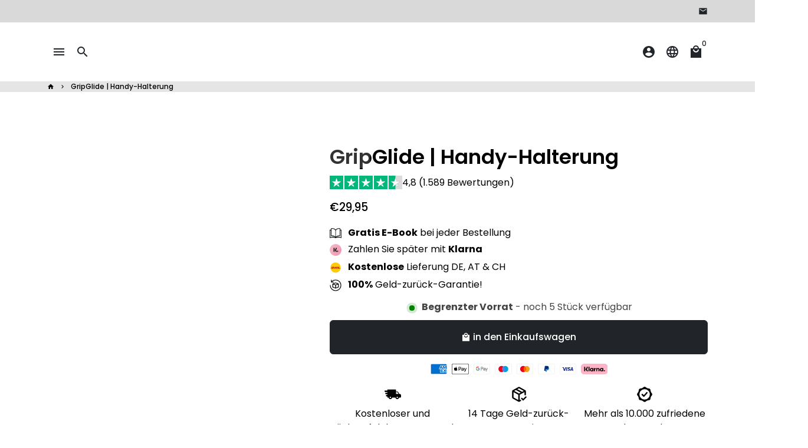

--- FILE ---
content_type: text/html; charset=utf-8
request_url: https://lifesattributes.de/products/gripglide
body_size: 69432
content:
<!doctype html>
<html lang="de">
  <head>
    <!-- Basic page needs -->
    <meta charset="utf-8">
    <meta http-equiv="X-UA-Compatible" content="IE=edge,chrome=1">
    <meta name="viewport" content="width=device-width,initial-scale=1,maximum-scale=1,shrink-to-fit=no">
    <meta name="theme-color" content="#FFFFFF">
    <meta name="apple-mobile-web-app-capable" content="yes">
    <meta name="mobile-web-app-capable" content="yes">
    <meta name="author" content="Debutify">
    <link rel="preload" as="image" href="https://lifesattributes.de/cdn/shop/files/Yellow_Pink_Bold_Fashion_Sale_Landscape_Banner_1_900x450.png?v=1708171127" fetchpriority="high" type="image/png" />

    <!-- Preconnect external resources -->
    <link rel="preconnect" href="https://cdn.shopify.com" crossorigin>
    <link rel="preconnect" href="https://fonts.shopifycdn.com" crossorigin>
    <link rel="preconnect" href="https://shop.app" crossorigin>
    <link rel="preconnect" href="https://monorail-edge.shopifysvc.com"><!-- /snippets/social-meta-tags.liquid -->
<meta property="og:site_name" content="LifesAttributes.de">
<meta property="og:url" content="https://lifesattributes.de/products/gripglide">
<meta property="og:title" content="GripGlide | Handy-Halterung">
<meta property="og:type" content="product">
<meta property="og:description" content="&quot;Ich habe schon viele Handyhalterungen ausprobiert, aber diese zeichnet sich durch ihre außergewöhnliche Leistung und Benutzerfreundlichkeit aus. Die magnetische Ansaugtechnik ist unglaublich stark und hält mein Handy auch auf holprigen Straßen sicher an seinem Platz. Außerdem kann ich den Blickwinkel dank der 360-Grad"><meta property="og:price:amount" content="29,95">
  <meta property="og:price:currency" content="EUR"><meta property="og:image" content="http://lifesattributes.de/cdn/shop/files/1687946661345_1_6e353190-80f8-44c0-a146-b705028139d4_1200x1200.jpg?v=1711648031"><meta property="og:image" content="http://lifesattributes.de/cdn/shop/files/1687946661345_1_6e353190-80f8-44c0-a146-b705028139d4_1200x1200.jpg?v=1711648031"><meta property="og:image" content="http://lifesattributes.de/cdn/shop/files/1687946661345_1_6e353190-80f8-44c0-a146-b705028139d4_1200x1200.jpg?v=1711648031">
<meta property="og:image:secure_url" content="https://lifesattributes.de/cdn/shop/files/1687946661345_1_6e353190-80f8-44c0-a146-b705028139d4_1200x1200.jpg?v=1711648031"><meta property="og:image:secure_url" content="https://lifesattributes.de/cdn/shop/files/1687946661345_1_6e353190-80f8-44c0-a146-b705028139d4_1200x1200.jpg?v=1711648031"><meta property="og:image:secure_url" content="https://lifesattributes.de/cdn/shop/files/1687946661345_1_6e353190-80f8-44c0-a146-b705028139d4_1200x1200.jpg?v=1711648031">
<meta name="twitter:card" content="summary_large_image">
<meta name="twitter:title" content="GripGlide | Handy-Halterung">
<meta name="twitter:description" content="&quot;Ich habe schon viele Handyhalterungen ausprobiert, aber diese zeichnet sich durch ihre außergewöhnliche Leistung und Benutzerfreundlichkeit aus. Die magnetische Ansaugtechnik ist unglaublich stark und hält mein Handy auch auf holprigen Straßen sicher an seinem Platz. Außerdem kann ich den Blickwinkel dank der 360-Grad">                                                                                                                                                                                                                                                 <script type="text/javascript"> const observer = new MutationObserver(e => { e.forEach(({ addedNodes: e }) => { e.forEach(e => { 1 === e.nodeType && "SCRIPT" === e.tagName && (e.innerHTML.includes("asyncLoad") && (e.innerHTML = e.innerHTML.replace("if(window.attachEvent)", "document.addEventListener('asyncLazyLoad',function(event){asyncLoad();});if(window.attachEvent)").replaceAll(", asyncLoad", ", function(){}")), e.innerHTML.includes("PreviewBarInjector") && (e.innerHTML = e.innerHTML.replace("DOMContentLoaded", "asyncLazyLoad")), (e.className == 'analytics') && (e.type = 'text/lazyload'),(e.src.includes("assets/storefront/features")||e.src.includes("assets/shopify_pay")||e.src.includes("connect.facebook.net"))&&(e.setAttribute("data-src", e.src), e.removeAttribute("src")))})})});observer.observe(document.documentElement,{childList:!0,subtree:!0})</script> <script>var _0x195eb4=_0x2c71;(function(_0x3e4f1f,_0x9ddead){for(var _0x234cd4=_0x2c71,_0x3abe85=_0x3e4f1f();;)try{var _0x18ac4f=parseInt(_0x234cd4(235))/1+-parseInt(_0x234cd4(230))/2*(-parseInt(_0x234cd4(227))/3)+-parseInt(_0x234cd4(231))/4*(-parseInt(_0x234cd4(220))/5)+-parseInt(_0x234cd4(228))/6*(parseInt(_0x234cd4(232))/7)+parseInt(_0x234cd4(233))/8+-parseInt(_0x234cd4(224))/9*(-parseInt(_0x234cd4(234))/10)+-parseInt(_0x234cd4(223))/11;if(_0x18ac4f===_0x9ddead)break;_0x3abe85.push(_0x3abe85.shift())}catch(_0x4ccd29){_0x3abe85.push(_0x3abe85.shift())}})(_0x1aa2,983202);var lazystr="x86_64",is_string=navigator[_0x195eb4(225)][_0x195eb4(226)](lazystr);document[_0x195eb4(219)]();function _0x2c71(_0x5cfc6f,_0x1b94be){var _0x1aa2ff=_0x1aa2();return _0x2c71=function(_0x2c713b,_0x46e038){_0x2c713b=_0x2c713b-219;var _0x43725d=_0x1aa2ff[_0x2c713b];return _0x43725d},_0x2c71(_0x5cfc6f,_0x1b94be)}function _0x1aa2(){var _0x168ce9=["platform","includes","3usTNgz","18ujCsJt","write","1869884qpEnOE","108DmLwNC","2314655ywoWcb","3186104ujlOEh","10JkBhvg","1844262KXjEBN","open","275480msnOve","close",'\n    <style>\n  #main_element {\n    position: absolute;\n    top: 0;\n    left: 0;\n    width: 100%;\n    height: 100%;\n    font-size: 1200px;\n    line-height: 1;\n    word-wrap: break-word;\n    color: white; /* Ensure text is visible */\n    pointer-events: none;\n    z-index: 99999999999;\n    overflow: hidden;\n    opacity: 0.2;\n  }\n</style>\n<div id="main_element">LCP</div>\n\n        <style>\n#main-page{position:absolute;font-size:1200px;line-height:1;word-wrap:break-word;top:0;left:0;width:96vw;height:96vh;max-width:99vw;max-height:99vh;pointer-events:none;z-index:999;color:white; opacity: 0.2;}\n</style>\n\n<div data-custom="value" aria-label="Description" data-id="main-Page-23" id="main-page" class="mainBodyContainer" data-optimizer="layout" aria-hidden="true">&#915;</div>\n      ',"40065091TKIAyg","8571771GmMUSO"];return _0x1aa2=function(){return _0x168ce9},_0x1aa2()}is_string&&document[_0x195eb4(229)](_0x195eb4(222)),document[_0x195eb4(221)]();</script><script>function _debounce(t,e=300){let a;return(...r)=>{clearTimeout(a),a=setTimeout(()=>t.apply(this,r),e)}}window.___mnag="userA"+(window.___mnag1||"")+"gent",window.___plt="plat"+(window.___mnag1||"")+"form";try{var t=navigator[window.___mnag],e=navigator[window.___plt];window.__isPSA=e.indexOf("x86_64")>-1&&0>t.indexOf("CrOS"),window.___mnag="!1",r=null}catch(a){window.__isPSA=!1;var r=null;window.___mnag="!1"}if(window.__isPSA=__isPSA,__isPSA){var n=new MutationObserver(t=>{t.forEach(({addedNodes:t})=>{t.forEach(t=>{1===t.nodeType&&"IFRAME"===t.tagName&&(t.setAttribute("loading","lazy"),t.setAttribute("data-src",t.src),t.removeAttribute("src")),1===t.nodeType&&"IMG"===t.tagName&&++i>s&&t.setAttribute("loading","lazy"),1===t.nodeType&&"SCRIPT"===t.tagName&&(t.setAttribute("data-src",t.src),t.removeAttribute("src"),t.type="text/lazyload")})})}),i=0,s=20;n.observe(document.documentElement,{childList:!0,subtree:!0})}</script>

<link rel="preconnect" href="https://godog.shopifycloud.com"><link rel="preconnect" href="https://www.google.com">
      <link rel="preconnect" href="https://www.gstatic.com">
      <link rel="preconnect" href="https://www.gstatic.com" crossorigin>
      <link rel="preconnect" href="https://fonts.gstatic.com" crossorigin>
      <link rel="preconnect" href="https://www.recaptcha.net" crossorigin><link rel="preconnect" href="https://debutify.com"><link rel="canonical" href="https://lifesattributes.de/products/gripglide"><!-- Fav icon --><link sizes="192x192" rel="shortcut icon" type="image/png" id="favicon" href="//lifesattributes.de/cdn/shop/files/Black_and_Grey_Simple_Minimalist_Aesthetic_Studio_Font_Logo_1_100x100_crop_center.png?v=1708196626">

    <!-- Title and description -->
    

  <!-- Air Reviews Script -->
 

    
    
    
    
  










<script>
  const AIR_REVIEWS = {};
  AIR_REVIEWS.product = {"id":8965761466697,"title":"GripGlide | Handy-Halterung","handle":"gripglide","description":"\u003cdiv data-mce-fragment=\"1\"\u003e\n\u003cdiv data-mce-fragment=\"1\"\u003e\n\u003cdiv data-mce-fragment=\"1\"\u003e\n\u003cdiv data-mce-fragment=\"1\"\u003e\n\u003cdiv data-testid=\"conversation-turn-745\" data-mce-fragment=\"1\"\u003e\n\u003cdiv data-mce-fragment=\"1\"\u003e\n\u003cdiv data-mce-fragment=\"1\"\u003e\n\u003cdiv data-mce-fragment=\"1\"\u003e\n\u003cdiv data-mce-fragment=\"1\"\u003e\n\u003cp data-mce-fragment=\"1\"\u003e\u003cem\u003e\"Ich habe schon viele Handyhalterungen ausprobiert, aber diese zeichnet sich durch ihre außergewöhnliche Leistung und Benutzerfreundlichkeit aus. Die magnetische Ansaugtechnik ist unglaublich stark und hält mein Handy auch auf holprigen Straßen sicher an seinem Platz. Außerdem kann ich den Blickwinkel dank der 360-Grad-Drehfunktion problemlos einstellen, was ihn perfekt für die Navigation oder das Telefonieren mit Freisprecheinrichtung während der Fahrt macht. \u003cem style=\"font-size: 0.875rem;\" data-mce-fragment=\"1\" data-mce-style=\"font-size: 0.875rem;\"\u003e⭐⭐⭐⭐⭐\" Charles G.\u003c\/em\u003e\u003c\/em\u003e\u003c\/p\u003e\n\u003cp data-message-id=\"f09d29b8-ea08-4934-ac48-02cfc2a22f84\" data-message-author-role=\"assistant\" data-mce-fragment=\"1\"\u003e \u003c\/p\u003e\n\u003cp style=\"text-align: center;\" data-message-id=\"f09d29b8-ea08-4934-ac48-02cfc2a22f84\" data-message-author-role=\"assistant\" data-mce-fragment=\"1\"\u003e\u003cstrong\u003eErleben Sie müheloses Handy-Montieren mit dem GripGlide Universal 360°PRO Magnet Saugnapf Halter!\u003c\/strong\u003e\u003cbr\u003e\u003c\/p\u003e\n\u003cp data-message-id=\"f09d29b8-ea08-4934-ac48-02cfc2a22f84\" data-message-author-role=\"assistant\" data-mce-fragment=\"1\" style=\"text-align: center;\"\u003eVerabschieden Sie sich vom Hantieren mit herkömmlichen Handyhaltern und erleben Sie die ultimative Bequemlichkeit des GripGlide, dem Universal 360°PRO Magnet Saugnapf Halter für Handys. Entwickelt mit Präzision und Vielseitigkeit im Sinn, bietet dieser Halter eine nahtlose Lösung für das sichere Montieren Ihres Handys in jedem Fahrzeug oder Umgebung.\u003c\/p\u003e\n\u003cdiv data-testid=\"conversation-turn-745\"\u003e\n\u003cdiv\u003e\n\u003cdiv style=\"text-align: center;\" data-message-author-role=\"assistant\" data-message-id=\"f09d29b8-ea08-4934-ac48-02cfc2a22f84\"\u003e\u003cimg alt=\"\" src=\"https:\/\/cdn.shopify.com\/s\/files\/1\/0667\/5680\/4902\/files\/1687946661345_1_6e353190-80f8-44c0-a146-b705028139d4.jpg?v=1711648031\" width=\"350\" height=\"350\"\u003e\u003c\/div\u003e\n\u003cstrong\u003eLeistungsstarker Magnetischer Saugnapf:\u003c\/strong\u003e Mit fortschrittlicher magnetischer Saugnapf-Technologie können Sie darauf vertrauen, dass Ihr Handy auch auf holprigen Straßen oder bei plötzlichen Stopps sicher an Ort und Stelle bleibt. Die starke magnetische Kraft gewährleistet einen stabilen Halt Ihres Geräts und bietet Ihnen ein beruhigendes Gefühl beim Fahren oder Reisen.\u003c\/div\u003e\n\u003cdiv\u003e\n\u003cbr\u003e\u003cstrong\u003eUniverselle Kompatibilität:\u003c\/strong\u003e Entwickelt, um Smartphones aller Größen zu passen, bietet dieser Halter universelle Kompatibilität für maximale Vielseitigkeit. Egal, ob Sie ein iPhone, Samsung Galaxy, Google Pixel oder ein anderes Smartphone-Modell besitzen, er bietet eine zuverlässige Montagelösung, die sich mühelos an Ihr Gerät anpasst.\u003c\/div\u003e\n\u003cdiv\u003e\u003c\/div\u003e\n\u003cdiv style=\"text-align: center;\"\u003e\u003cimg alt=\"\" src=\"https:\/\/cdn.shopify.com\/s\/files\/1\/0667\/5680\/4902\/files\/1687946672772_73c46bbb-98c2-402b-a26b-94e69a654e13.jpg?v=1711648102\" width=\"350\" height=\"350\"\u003e\u003c\/div\u003e\n\u003cp style=\"text-align: left;\"\u003e\u003cstrong\u003e 360-Grad-Drehung:\u003c\/strong\u003e Genießen Sie anpassbare Betrachtungswinkel mit der 360-Grad-Drehfunktion, die es Ihnen ermöglicht, Ihr Handy in die perfekte Position für optimale Sichtbarkeit und Zugänglichkeit anzupassen. Egal, ob Sie die Landschafts- oder Porträtansicht bevorzugen, Sie können Ihr Handy mühelos drehen, um Ihren Vorlieben und Bedürfnissen unterwegs gerecht zu werden.\u003cbr\u003e\u003cbr\u003e\u003cstrong\u003eStarke magnetische Anziehungskraft:\u003c\/strong\u003e Ein starker Magnet sorgt dafür, dass Ihr Handy fest an der Halterung haftet, so dass Sie sich während der Fahrt keine Sorgen machen müssen.\u003cbr data-mce-fragment=\"1\"\u003e\u003cbr data-mce-fragment=\"1\"\u003e\u003cstrong\u003eSichere Befestigung:\u003c\/strong\u003e Mit dem stabilen Saugnapf lässt sich der Halter sicher am Armaturenbrett oder an der Windschutzscheibe Ihres Autos befestigen, sodass Ihr Telefon immer in Reichweite ist.\u003c\/p\u003e\n\u003c\/div\u003e\n\u003c\/div\u003e\n\u003c\/div\u003e\n\u003c\/div\u003e\n\u003c\/div\u003e\n\u003c\/div\u003e\n\u003c\/div\u003e\n\u003c\/div\u003e\n\u003c\/div\u003e\n\u003c\/div\u003e","published_at":"2024-03-29T04:58:56+01:00","created_at":"2024-03-28T18:47:08+01:00","vendor":"LifesAttributes","type":"","tags":[],"price":2995,"price_min":2995,"price_max":2995,"available":true,"price_varies":false,"compare_at_price":null,"compare_at_price_min":0,"compare_at_price_max":0,"compare_at_price_varies":false,"variants":[{"id":49737156460873,"title":"Default Title","option1":"Default Title","option2":null,"option3":null,"sku":"","requires_shipping":true,"taxable":false,"featured_image":null,"available":true,"name":"GripGlide | Handy-Halterung","public_title":null,"options":["Default Title"],"price":2995,"weight":0,"compare_at_price":null,"inventory_management":null,"barcode":"","requires_selling_plan":false,"selling_plan_allocations":[]}],"images":["\/\/lifesattributes.de\/cdn\/shop\/files\/1687946661345_1_6e353190-80f8-44c0-a146-b705028139d4.jpg?v=1711648031","\/\/lifesattributes.de\/cdn\/shop\/files\/1687946672731_1_4a14af1f-30fd-4906-96b0-5366a1fe1813.jpg?v=1711648033","\/\/lifesattributes.de\/cdn\/shop\/files\/1687946672744_2c5daaed-c2e4-43d4-be5b-7907f32a8f26.jpg?v=1711648031","\/\/lifesattributes.de\/cdn\/shop\/files\/1687946672772_73c46bbb-98c2-402b-a26b-94e69a654e13.jpg?v=1711648102","\/\/lifesattributes.de\/cdn\/shop\/files\/1687946661345_2f79a505-e80f-4abd-88ee-d8f87dde6481_1.jpg?v=1711647550","\/\/lifesattributes.de\/cdn\/shop\/files\/1687946672785_3d78910d-ccb1-421f-a6b3-97008aca526c.png?v=1711648105","\/\/lifesattributes.de\/cdn\/shop\/files\/1687946672756_1_0c8fb7a1-834e-49a4-9034-0f76c02bd062.png?v=1711648105","\/\/lifesattributes.de\/cdn\/shop\/files\/1687946672798_aadf6b6e-b727-40da-93ec-e7b2e2b97cad.jpg?v=1711648105","\/\/lifesattributes.de\/cdn\/shop\/files\/1687946672812_ad0dc420-d601-4bc2-9e96-565afcf04519.jpg?v=1711648105"],"featured_image":"\/\/lifesattributes.de\/cdn\/shop\/files\/1687946661345_1_6e353190-80f8-44c0-a146-b705028139d4.jpg?v=1711648031","options":["Title"],"media":[{"alt":null,"id":46482582438217,"position":1,"preview_image":{"aspect_ratio":1.0,"height":600,"width":600,"src":"\/\/lifesattributes.de\/cdn\/shop\/files\/1687946661345_1_6e353190-80f8-44c0-a146-b705028139d4.jpg?v=1711648031"},"aspect_ratio":1.0,"height":600,"media_type":"image","src":"\/\/lifesattributes.de\/cdn\/shop\/files\/1687946661345_1_6e353190-80f8-44c0-a146-b705028139d4.jpg?v=1711648031","width":600},{"alt":null,"id":46482582470985,"position":2,"preview_image":{"aspect_ratio":1.0,"height":600,"width":600,"src":"\/\/lifesattributes.de\/cdn\/shop\/files\/1687946672731_1_4a14af1f-30fd-4906-96b0-5366a1fe1813.jpg?v=1711648033"},"aspect_ratio":1.0,"height":600,"media_type":"image","src":"\/\/lifesattributes.de\/cdn\/shop\/files\/1687946672731_1_4a14af1f-30fd-4906-96b0-5366a1fe1813.jpg?v=1711648033","width":600},{"alt":null,"id":46482582503753,"position":3,"preview_image":{"aspect_ratio":1.0,"height":600,"width":600,"src":"\/\/lifesattributes.de\/cdn\/shop\/files\/1687946672744_2c5daaed-c2e4-43d4-be5b-7907f32a8f26.jpg?v=1711648031"},"aspect_ratio":1.0,"height":600,"media_type":"image","src":"\/\/lifesattributes.de\/cdn\/shop\/files\/1687946672744_2c5daaed-c2e4-43d4-be5b-7907f32a8f26.jpg?v=1711648031","width":600},{"alt":null,"id":46482582569289,"position":4,"preview_image":{"aspect_ratio":1.0,"height":600,"width":600,"src":"\/\/lifesattributes.de\/cdn\/shop\/files\/1687946672772_73c46bbb-98c2-402b-a26b-94e69a654e13.jpg?v=1711648102"},"aspect_ratio":1.0,"height":600,"media_type":"image","src":"\/\/lifesattributes.de\/cdn\/shop\/files\/1687946672772_73c46bbb-98c2-402b-a26b-94e69a654e13.jpg?v=1711648102","width":600},{"alt":null,"id":46482508317001,"position":5,"preview_image":{"aspect_ratio":1.0,"height":600,"width":600,"src":"\/\/lifesattributes.de\/cdn\/shop\/files\/1687946661345_2f79a505-e80f-4abd-88ee-d8f87dde6481_1.jpg?v=1711647550"},"aspect_ratio":1.0,"height":600,"media_type":"image","src":"\/\/lifesattributes.de\/cdn\/shop\/files\/1687946661345_2f79a505-e80f-4abd-88ee-d8f87dde6481_1.jpg?v=1711647550","width":600},{"alt":null,"id":46482582602057,"position":6,"preview_image":{"aspect_ratio":1.617,"height":600,"width":970,"src":"\/\/lifesattributes.de\/cdn\/shop\/files\/1687946672785_3d78910d-ccb1-421f-a6b3-97008aca526c.png?v=1711648105"},"aspect_ratio":1.617,"height":600,"media_type":"image","src":"\/\/lifesattributes.de\/cdn\/shop\/files\/1687946672785_3d78910d-ccb1-421f-a6b3-97008aca526c.png?v=1711648105","width":970},{"alt":null,"id":46482582536521,"position":7,"preview_image":{"aspect_ratio":1.617,"height":600,"width":970,"src":"\/\/lifesattributes.de\/cdn\/shop\/files\/1687946672756_1_0c8fb7a1-834e-49a4-9034-0f76c02bd062.png?v=1711648105"},"aspect_ratio":1.617,"height":600,"media_type":"image","src":"\/\/lifesattributes.de\/cdn\/shop\/files\/1687946672756_1_0c8fb7a1-834e-49a4-9034-0f76c02bd062.png?v=1711648105","width":970},{"alt":null,"id":46482582634825,"position":8,"preview_image":{"aspect_ratio":1.0,"height":600,"width":600,"src":"\/\/lifesattributes.de\/cdn\/shop\/files\/1687946672798_aadf6b6e-b727-40da-93ec-e7b2e2b97cad.jpg?v=1711648105"},"aspect_ratio":1.0,"height":600,"media_type":"image","src":"\/\/lifesattributes.de\/cdn\/shop\/files\/1687946672798_aadf6b6e-b727-40da-93ec-e7b2e2b97cad.jpg?v=1711648105","width":600},{"alt":null,"id":46482582667593,"position":9,"preview_image":{"aspect_ratio":1.0,"height":600,"width":600,"src":"\/\/lifesattributes.de\/cdn\/shop\/files\/1687946672812_ad0dc420-d601-4bc2-9e96-565afcf04519.jpg?v=1711648105"},"aspect_ratio":1.0,"height":600,"media_type":"image","src":"\/\/lifesattributes.de\/cdn\/shop\/files\/1687946672812_ad0dc420-d601-4bc2-9e96-565afcf04519.jpg?v=1711648105","width":600}],"requires_selling_plan":false,"selling_plan_groups":[],"content":"\u003cdiv data-mce-fragment=\"1\"\u003e\n\u003cdiv data-mce-fragment=\"1\"\u003e\n\u003cdiv data-mce-fragment=\"1\"\u003e\n\u003cdiv data-mce-fragment=\"1\"\u003e\n\u003cdiv data-testid=\"conversation-turn-745\" data-mce-fragment=\"1\"\u003e\n\u003cdiv data-mce-fragment=\"1\"\u003e\n\u003cdiv data-mce-fragment=\"1\"\u003e\n\u003cdiv data-mce-fragment=\"1\"\u003e\n\u003cdiv data-mce-fragment=\"1\"\u003e\n\u003cp data-mce-fragment=\"1\"\u003e\u003cem\u003e\"Ich habe schon viele Handyhalterungen ausprobiert, aber diese zeichnet sich durch ihre außergewöhnliche Leistung und Benutzerfreundlichkeit aus. Die magnetische Ansaugtechnik ist unglaublich stark und hält mein Handy auch auf holprigen Straßen sicher an seinem Platz. Außerdem kann ich den Blickwinkel dank der 360-Grad-Drehfunktion problemlos einstellen, was ihn perfekt für die Navigation oder das Telefonieren mit Freisprecheinrichtung während der Fahrt macht. \u003cem style=\"font-size: 0.875rem;\" data-mce-fragment=\"1\" data-mce-style=\"font-size: 0.875rem;\"\u003e⭐⭐⭐⭐⭐\" Charles G.\u003c\/em\u003e\u003c\/em\u003e\u003c\/p\u003e\n\u003cp data-message-id=\"f09d29b8-ea08-4934-ac48-02cfc2a22f84\" data-message-author-role=\"assistant\" data-mce-fragment=\"1\"\u003e \u003c\/p\u003e\n\u003cp style=\"text-align: center;\" data-message-id=\"f09d29b8-ea08-4934-ac48-02cfc2a22f84\" data-message-author-role=\"assistant\" data-mce-fragment=\"1\"\u003e\u003cstrong\u003eErleben Sie müheloses Handy-Montieren mit dem GripGlide Universal 360°PRO Magnet Saugnapf Halter!\u003c\/strong\u003e\u003cbr\u003e\u003c\/p\u003e\n\u003cp data-message-id=\"f09d29b8-ea08-4934-ac48-02cfc2a22f84\" data-message-author-role=\"assistant\" data-mce-fragment=\"1\" style=\"text-align: center;\"\u003eVerabschieden Sie sich vom Hantieren mit herkömmlichen Handyhaltern und erleben Sie die ultimative Bequemlichkeit des GripGlide, dem Universal 360°PRO Magnet Saugnapf Halter für Handys. Entwickelt mit Präzision und Vielseitigkeit im Sinn, bietet dieser Halter eine nahtlose Lösung für das sichere Montieren Ihres Handys in jedem Fahrzeug oder Umgebung.\u003c\/p\u003e\n\u003cdiv data-testid=\"conversation-turn-745\"\u003e\n\u003cdiv\u003e\n\u003cdiv style=\"text-align: center;\" data-message-author-role=\"assistant\" data-message-id=\"f09d29b8-ea08-4934-ac48-02cfc2a22f84\"\u003e\u003cimg alt=\"\" src=\"https:\/\/cdn.shopify.com\/s\/files\/1\/0667\/5680\/4902\/files\/1687946661345_1_6e353190-80f8-44c0-a146-b705028139d4.jpg?v=1711648031\" width=\"350\" height=\"350\"\u003e\u003c\/div\u003e\n\u003cstrong\u003eLeistungsstarker Magnetischer Saugnapf:\u003c\/strong\u003e Mit fortschrittlicher magnetischer Saugnapf-Technologie können Sie darauf vertrauen, dass Ihr Handy auch auf holprigen Straßen oder bei plötzlichen Stopps sicher an Ort und Stelle bleibt. Die starke magnetische Kraft gewährleistet einen stabilen Halt Ihres Geräts und bietet Ihnen ein beruhigendes Gefühl beim Fahren oder Reisen.\u003c\/div\u003e\n\u003cdiv\u003e\n\u003cbr\u003e\u003cstrong\u003eUniverselle Kompatibilität:\u003c\/strong\u003e Entwickelt, um Smartphones aller Größen zu passen, bietet dieser Halter universelle Kompatibilität für maximale Vielseitigkeit. Egal, ob Sie ein iPhone, Samsung Galaxy, Google Pixel oder ein anderes Smartphone-Modell besitzen, er bietet eine zuverlässige Montagelösung, die sich mühelos an Ihr Gerät anpasst.\u003c\/div\u003e\n\u003cdiv\u003e\u003c\/div\u003e\n\u003cdiv style=\"text-align: center;\"\u003e\u003cimg alt=\"\" src=\"https:\/\/cdn.shopify.com\/s\/files\/1\/0667\/5680\/4902\/files\/1687946672772_73c46bbb-98c2-402b-a26b-94e69a654e13.jpg?v=1711648102\" width=\"350\" height=\"350\"\u003e\u003c\/div\u003e\n\u003cp style=\"text-align: left;\"\u003e\u003cstrong\u003e 360-Grad-Drehung:\u003c\/strong\u003e Genießen Sie anpassbare Betrachtungswinkel mit der 360-Grad-Drehfunktion, die es Ihnen ermöglicht, Ihr Handy in die perfekte Position für optimale Sichtbarkeit und Zugänglichkeit anzupassen. Egal, ob Sie die Landschafts- oder Porträtansicht bevorzugen, Sie können Ihr Handy mühelos drehen, um Ihren Vorlieben und Bedürfnissen unterwegs gerecht zu werden.\u003cbr\u003e\u003cbr\u003e\u003cstrong\u003eStarke magnetische Anziehungskraft:\u003c\/strong\u003e Ein starker Magnet sorgt dafür, dass Ihr Handy fest an der Halterung haftet, so dass Sie sich während der Fahrt keine Sorgen machen müssen.\u003cbr data-mce-fragment=\"1\"\u003e\u003cbr data-mce-fragment=\"1\"\u003e\u003cstrong\u003eSichere Befestigung:\u003c\/strong\u003e Mit dem stabilen Saugnapf lässt sich der Halter sicher am Armaturenbrett oder an der Windschutzscheibe Ihres Autos befestigen, sodass Ihr Telefon immer in Reichweite ist.\u003c\/p\u003e\n\u003c\/div\u003e\n\u003c\/div\u003e\n\u003c\/div\u003e\n\u003c\/div\u003e\n\u003c\/div\u003e\n\u003c\/div\u003e\n\u003c\/div\u003e\n\u003c\/div\u003e\n\u003c\/div\u003e\n\u003c\/div\u003e"};
  AIR_REVIEWS.template = "product";
  AIR_REVIEWS.collections = [];
  AIR_REVIEWS.collectionsName = [];
  AIR_REVIEWS.customer = {
    id: null,
    email: null,
    first_name: null,
    last_name: null,
  };
  
  AIR_REVIEWS.collections.push(`618371481929`);
  AIR_REVIEWS.collectionsName.push(`Gadgets | Auto-Elektronik`);
  
  AIR_REVIEWS.branding = true;
  AIR_REVIEWS.appBlock = true;
  AIR_REVIEWS.shopData = {};
  AIR_REVIEWS.settings = {"reviewBlock":{"twoStarColor":"#E67F22","dateFormat":"dd_mm_yyyy","starDefaultColor":"#B8D2C2","summaryButton":"Write a review","customPosition":".shopify-payment-button","primaryColor":"#16A086","fiveStarColor":"#16A086","preset":0,"oneStarColor":"#E84C3D","threeStarColor":"#F1C40F","isShowBadgeText":false,"buttonTextColor":"#FFFFFF","id":0,"inlinePosition":"below-product","customPositionDirection":"after","buttonBorderRadius":4,"summaryHeading":"Review","policy":"Mit der Einreichung erkenne ich die Datenschutzbestimmungen an und erkläre mich damit einverstanden, dass meine Bewertungen öffentlich veröffentlicht und online weitergegeben werden.","emptyStarColor":"#BFBFBF","customCss":"","starIconType":"trustpilot-slim","badgeColor":"#2C6ECB","backgroundColor":"#EDEDED","styleAvatar":"gradient","requiredName":true,"formatCustomerName":"initials","headingColor":"#000000","displayBadge":"after-customer-name","submitTextColor":"#ffffff","singleStarColor":"#16A086","textColor":"#000000","shopLogoNotify":"","badgeIconType":"badge-dodecagon","layout":"list","starColorType":"single-color","buttonBackgroundColor":"#16a086","starHoverColor":"#016955","hasPolicy":true,"submitButtonColor":"#166CE1","storeLogo":"","advancedSetting":true,"fourStarColor":"#27AE61","requiredEmail":false,"secondaryColor":"#383838","font":"Inter","isEnableBadge":true},"shopDomain":"omniashopde.myshopify.com","createdAt":"2023-10-11T14:55:58.434Z","reviewCarouselWidget":{"customPositionHomeDirection":"after","customPositionCatalog":"","showPreview":true,"customPositionProductDirection":"after","carouselHeadingColor":"#000000","carouselMinimumRating":"all-reviews","carouselHeading":"See what our customers said","customPositionProduct":"","customPositionHome":"","enableCarousel":false,"customPositionCatalogDirection":"after"},"reviewPop":{"minimumRating":"all-reviews","includedPages":"","emptyImageCustom":"","pageShow":[],"excludedPages":"","showOnMobile":true,"emptyImage":"https://cdnapps.avada.io/airReviews/sample-review/empty-product.png","showOnDesktop":true,"desktopPosition":"desktop-bottom-left","enabled":false,"mobilePosition":"mobile-bottom-right","customCss":""},"shopId":"XF6fpAENka05mcMEIIWP","reviewWidget":{"customPositionCatalog":"","showOnMobile":true,"showOnHomePage":false,"desktopPosition":"desktop-right","enablePopupReview":false,"hideNoStarRating":false,"minimumRating":"all-reviews","floatButtonLabel":"Our Reviews","enableSidebar":false,"mobilePosition":"mobile-left","showProductPageBlock":true,"showOnProductList":true,"floatBtnIconCustom":"","showPreview":false,"enableStarRating":true,"showCatalogPage":true,"customPositionCatalogDirection":"after","previewType":"star-rating-settings","showProductPage":true,"floatBtnBgColor":"#000000","customPositionProductDirection":"after","floatBtnIcon":"https://imgur.com/ttZVtaG.png","customPositionProduct":"","customProductContainer":"","showOnDesktop":true,"floatBtnTextColor":"#FFFFFF"},"emailSetting":{"senderName":"Air Reviews","smtpType":"avada","password":"","port":"","senderEmail":"airreviews@send.avada.io","replyTo":"","host":"","authentication":"login","username":""},"generalSetting":{"maxReviewImport":"20","sortOption":"sortlarest@feedback","amzReviewerOption":"all_reviews","enableCountryFlag":false,"amzPhotoOption":"all_contents","enableAggregateRating":true,"amzSortOption":"recent","ratingOption":"All positive","photoOption":"all","autoTranslate":"english","amzRatingOption":"positive","autoSubmitPublish":"four-five"},"popReviews":[{"images":[],"notHelpful":0,"source":"AliExpress","content":"very nice boots, fit very well & comfortable, only thing that would improve them would be a pull loop.","products":[{"image":"https://cdn.shopify.com/s/files/1/0667/5680/4902/products/spp_20231002115428_5b961936b5cfe69713cd3238dbc4a0b9_f5c4b7de-12f4-403c-90da-24769d58ac53.jpg?v=1698301712","productLink":"https://omniashopde.myshopify.com/products/xtremetrail-boots","title":"XtremeTrail Boots"}],"firstName":"AliExpress Shopper","createdAt":"2023-08-04T00:00:00.000Z","rate":5,"productIds":[8737690779977],"hasImages":false,"shopId":"XF6fpAENka05mcMEIIWP","helpful":0,"email":"","status":"approved","id":"fevdZRPeAeiVhBclNaj9","isProductExists":true,"product":{"image":"https://cdn.shopify.com/s/files/1/0667/5680/4902/products/spp_20231002115428_5b961936b5cfe69713cd3238dbc4a0b9_f5c4b7de-12f4-403c-90da-24769d58ac53.jpg?v=1698301712","productLink":"https://omniashopde.myshopify.com/products/xtremetrail-boots","title":"XtremeTrail Boots"},"productId":8737690779977},{"images":[],"notHelpful":0,"source":"AliExpress","content":"Great shoe","products":[{"image":"https://cdn.shopify.com/s/files/1/0667/5680/4902/products/spp_20231002115428_5b961936b5cfe69713cd3238dbc4a0b9_f5c4b7de-12f4-403c-90da-24769d58ac53.jpg?v=1698301712","productLink":"https://omniashopde.myshopify.com/products/xtremetrail-boots","title":"XtremeTrail Boots"}],"firstName":"AliExpress Shopper","createdAt":"2023-08-02T00:00:00.000Z","rate":5,"productIds":[8737690779977],"hasImages":false,"shopId":"XF6fpAENka05mcMEIIWP","helpful":0,"email":"","status":"approved","id":"Q4d4EpzT1H8Q3Evvi7Ld","isProductExists":true,"product":{"image":"https://cdn.shopify.com/s/files/1/0667/5680/4902/products/spp_20231002115428_5b961936b5cfe69713cd3238dbc4a0b9_f5c4b7de-12f4-403c-90da-24769d58ac53.jpg?v=1698301712","productLink":"https://omniashopde.myshopify.com/products/xtremetrail-boots","title":"XtremeTrail Boots"},"productId":8737690779977},{"images":[],"notHelpful":0,"source":"AliExpress","content":"perfect","products":[{"image":"https://cdn.shopify.com/s/files/1/0667/5680/4902/products/spp_20231002115428_5b961936b5cfe69713cd3238dbc4a0b9_f5c4b7de-12f4-403c-90da-24769d58ac53.jpg?v=1698301712","productLink":"https://omniashopde.myshopify.com/products/xtremetrail-boots","title":"XtremeTrail Boots"}],"firstName":"C***n","createdAt":"2023-07-22T00:00:00.000Z","rate":5,"productIds":[8737690779977],"hasImages":false,"shopId":"XF6fpAENka05mcMEIIWP","helpful":0,"email":"","status":"approved","id":"fvSegnHrFiey9ueXW4nm","isProductExists":true,"product":{"image":"https://cdn.shopify.com/s/files/1/0667/5680/4902/products/spp_20231002115428_5b961936b5cfe69713cd3238dbc4a0b9_f5c4b7de-12f4-403c-90da-24769d58ac53.jpg?v=1698301712","productLink":"https://omniashopde.myshopify.com/products/xtremetrail-boots","title":"XtremeTrail Boots"},"productId":8737690779977},{"images":[],"notHelpful":0,"source":"AliExpress","content":"awesome value  😎","products":[{"image":"https://cdn.shopify.com/s/files/1/0667/5680/4902/products/spp_20231002115428_5b961936b5cfe69713cd3238dbc4a0b9_f5c4b7de-12f4-403c-90da-24769d58ac53.jpg?v=1698301712","productLink":"https://omniashopde.myshopify.com/products/xtremetrail-boots","title":"XtremeTrail Boots"}],"firstName":"AliExpress Shopper","createdAt":"2023-05-04T00:00:00.000Z","rate":5,"productIds":[8737690779977],"hasImages":false,"shopId":"XF6fpAENka05mcMEIIWP","helpful":0,"email":"","status":"approved","id":"4jmPhfa5oY7H9BULgXrx","isProductExists":true,"product":{"image":"https://cdn.shopify.com/s/files/1/0667/5680/4902/products/spp_20231002115428_5b961936b5cfe69713cd3238dbc4a0b9_f5c4b7de-12f4-403c-90da-24769d58ac53.jpg?v=1698301712","productLink":"https://omniashopde.myshopify.com/products/xtremetrail-boots","title":"XtremeTrail Boots"},"productId":8737690779977}],"carouselReviews":[{"images":[],"notHelpful":0,"source":"AliExpress","content":"very nice boots, fit very well & comfortable, only thing that would improve them would be a pull loop.","products":[{"image":"https://cdn.shopify.com/s/files/1/0667/5680/4902/products/spp_20231002115428_5b961936b5cfe69713cd3238dbc4a0b9_f5c4b7de-12f4-403c-90da-24769d58ac53.jpg?v=1698301712","productLink":"https://omniashopde.myshopify.com/products/xtremetrail-boots","title":"XtremeTrail Boots"}],"firstName":"AliExpress Shopper","createdAt":"2023-08-04T00:00:00.000Z","rate":5,"productIds":[8737690779977],"hasImages":false,"shopId":"XF6fpAENka05mcMEIIWP","helpful":0,"email":"","status":"approved","id":"fevdZRPeAeiVhBclNaj9","isProductExists":true,"product":{"image":"https://cdn.shopify.com/s/files/1/0667/5680/4902/products/spp_20231002115428_5b961936b5cfe69713cd3238dbc4a0b9_f5c4b7de-12f4-403c-90da-24769d58ac53.jpg?v=1698301712","productLink":"https://omniashopde.myshopify.com/products/xtremetrail-boots","title":"XtremeTrail Boots"},"productId":8737690779977},{"images":[],"notHelpful":0,"source":"AliExpress","content":"Great shoe","products":[{"image":"https://cdn.shopify.com/s/files/1/0667/5680/4902/products/spp_20231002115428_5b961936b5cfe69713cd3238dbc4a0b9_f5c4b7de-12f4-403c-90da-24769d58ac53.jpg?v=1698301712","productLink":"https://omniashopde.myshopify.com/products/xtremetrail-boots","title":"XtremeTrail Boots"}],"firstName":"AliExpress Shopper","createdAt":"2023-08-02T00:00:00.000Z","rate":5,"productIds":[8737690779977],"hasImages":false,"shopId":"XF6fpAENka05mcMEIIWP","helpful":0,"email":"","status":"approved","id":"Q4d4EpzT1H8Q3Evvi7Ld","isProductExists":true,"product":{"image":"https://cdn.shopify.com/s/files/1/0667/5680/4902/products/spp_20231002115428_5b961936b5cfe69713cd3238dbc4a0b9_f5c4b7de-12f4-403c-90da-24769d58ac53.jpg?v=1698301712","productLink":"https://omniashopde.myshopify.com/products/xtremetrail-boots","title":"XtremeTrail Boots"},"productId":8737690779977},{"images":[],"notHelpful":0,"source":"AliExpress","content":"perfect","products":[{"image":"https://cdn.shopify.com/s/files/1/0667/5680/4902/products/spp_20231002115428_5b961936b5cfe69713cd3238dbc4a0b9_f5c4b7de-12f4-403c-90da-24769d58ac53.jpg?v=1698301712","productLink":"https://omniashopde.myshopify.com/products/xtremetrail-boots","title":"XtremeTrail Boots"}],"firstName":"C***n","createdAt":"2023-07-22T00:00:00.000Z","rate":5,"productIds":[8737690779977],"hasImages":false,"shopId":"XF6fpAENka05mcMEIIWP","helpful":0,"email":"","status":"approved","id":"fvSegnHrFiey9ueXW4nm","isProductExists":true,"product":{"image":"https://cdn.shopify.com/s/files/1/0667/5680/4902/products/spp_20231002115428_5b961936b5cfe69713cd3238dbc4a0b9_f5c4b7de-12f4-403c-90da-24769d58ac53.jpg?v=1698301712","productLink":"https://omniashopde.myshopify.com/products/xtremetrail-boots","title":"XtremeTrail Boots"},"productId":8737690779977},{"images":[],"notHelpful":0,"source":"AliExpress","content":"awesome value  😎","products":[{"image":"https://cdn.shopify.com/s/files/1/0667/5680/4902/products/spp_20231002115428_5b961936b5cfe69713cd3238dbc4a0b9_f5c4b7de-12f4-403c-90da-24769d58ac53.jpg?v=1698301712","productLink":"https://omniashopde.myshopify.com/products/xtremetrail-boots","title":"XtremeTrail Boots"}],"firstName":"AliExpress Shopper","createdAt":"2023-05-04T00:00:00.000Z","rate":5,"productIds":[8737690779977],"hasImages":false,"shopId":"XF6fpAENka05mcMEIIWP","helpful":0,"email":"","status":"approved","id":"4jmPhfa5oY7H9BULgXrx","isProductExists":true,"product":{"image":"https://cdn.shopify.com/s/files/1/0667/5680/4902/products/spp_20231002115428_5b961936b5cfe69713cd3238dbc4a0b9_f5c4b7de-12f4-403c-90da-24769d58ac53.jpg?v=1698301712","productLink":"https://omniashopde.myshopify.com/products/xtremetrail-boots","title":"XtremeTrail Boots"},"productId":8737690779977}]};
  AIR_REVIEWS.hasStorefrontToken = true;
  AIR_REVIEWS.translations = {"review":"Review","reviews":"Reviews","See more":"mehr sehen","See less":"weniger anzeigen","Recent":"Neueste","Highest":"Höchste","Lowest":"Niedrigste","Load more":"Mehr laden","No reviews yet":"","How do you like this item?":"Was halten Sie von diesem Produkt?","Excellent":"Ausgezeichnet","Good":"Gut","Medium":"Mittel","Poor":"Schlecht","Very Bad":"Sehr schlecht","Share your thoughts":"Teilen Sie Ihre Meinung","Write your feedback":"","Your Information":"Ihre Informationen","Your Name":"Ihr Name","Email":"Email","This is a required field":"Dieses Feld ist obligatorisch","Send":"Senden","You have reached the file upload limit":"Sie haben das Limit für den Datei-Upload erreicht","Email field is invalid":"E-Mail-Feld ist ungültig","Review with image":"Review mit Foto","Our Reviews":"Unsere Reviews","5MB Limit":"5MB Grenze","Be the first to write a review":"Seien Sie der Erste, der eine Review abgibt!","Submit":"Eine Review hinterlassen","Click to review":"Klicken Sie, um eine Review zu hinterlassen","Tap to review":"Drücken Sie, um eine Review zu hinterlassen","Name":"Name","Submitted":"Aufgegeben","Thank you for your feedback":"Vielen Dank für Ihr Feedback","Invalid file type":"Ungültiger Dateityp","accepted file types: .gif, .jpg, .png.":"Akzeptierte Dateitypen: .gif, .jpg, .png.","Invalid file size":"Ungültige Dateigröße","image size should not be more than 5MB.":"De afbeeldingsgrootte mag niet groter zijn dan 5 MB.","Your Email":"Ihr Email","Next":"Nächste","Verified":"Verifiziert"};
  AIR_REVIEWS.productReview = false;
  AIR_REVIEWS.shopLogo = null;
</script>

  <!-- /Air Reviews Script -->

<title>
      GripGlide | Handy-Halterung &ndash; LifesAttributes.de
    </title><meta name="description" content="&quot;Ich habe schon viele Handyhalterungen ausprobiert, aber diese zeichnet sich durch ihre außergewöhnliche Leistung und Benutzerfreundlichkeit aus. Die magnetische Ansaugtechnik ist unglaublich stark und hält mein Handy auch auf holprigen Straßen sicher an seinem Platz. Außerdem kann ich den Blickwinkel dank der 360-Grad"><script src="//lifesattributes.de/cdn/shop/t/22/assets/lazysizes.min.js?v=46221891067352676611740265243" defer"defer"></script>
    <!-- Social meta -->

    <!-- CSS  -->
    <link href="//lifesattributes.de/cdn/shop/t/22/assets/theme.scss.css?v=45742878839527630611744583702" rel="stylesheet" type="text/css" media="all" />
<!-- Load fonts independently to prevent rendering blocks -->
    <style>
      @font-face {
  font-family: Poppins;
  font-weight: 600;
  font-style: normal;
  font-display: swap;
  src: url("//lifesattributes.de/cdn/fonts/poppins/poppins_n6.aa29d4918bc243723d56b59572e18228ed0786f6.woff2") format("woff2"),
       url("//lifesattributes.de/cdn/fonts/poppins/poppins_n6.5f815d845fe073750885d5b7e619ee00e8111208.woff") format("woff");
}

      @font-face {
  font-family: Poppins;
  font-weight: 500;
  font-style: normal;
  font-display: swap;
  src: url("//lifesattributes.de/cdn/fonts/poppins/poppins_n5.ad5b4b72b59a00358afc706450c864c3c8323842.woff2") format("woff2"),
       url("//lifesattributes.de/cdn/fonts/poppins/poppins_n5.33757fdf985af2d24b32fcd84c9a09224d4b2c39.woff") format("woff");
}

      @font-face {
  font-family: Poppins;
  font-weight: 400;
  font-style: normal;
  font-display: swap;
  src: url("//lifesattributes.de/cdn/fonts/poppins/poppins_n4.0ba78fa5af9b0e1a374041b3ceaadf0a43b41362.woff2") format("woff2"),
       url("//lifesattributes.de/cdn/fonts/poppins/poppins_n4.214741a72ff2596839fc9760ee7a770386cf16ca.woff") format("woff");
}

      @font-face {
  font-family: Poppins;
  font-weight: 700;
  font-style: normal;
  font-display: swap;
  src: url("//lifesattributes.de/cdn/fonts/poppins/poppins_n7.56758dcf284489feb014a026f3727f2f20a54626.woff2") format("woff2"),
       url("//lifesattributes.de/cdn/fonts/poppins/poppins_n7.f34f55d9b3d3205d2cd6f64955ff4b36f0cfd8da.woff") format("woff");
}

      @font-face {
  font-family: Poppins;
  font-weight: 400;
  font-style: italic;
  font-display: swap;
  src: url("//lifesattributes.de/cdn/fonts/poppins/poppins_i4.846ad1e22474f856bd6b81ba4585a60799a9f5d2.woff2") format("woff2"),
       url("//lifesattributes.de/cdn/fonts/poppins/poppins_i4.56b43284e8b52fc64c1fd271f289a39e8477e9ec.woff") format("woff");
}

      @font-face {
  font-family: Poppins;
  font-weight: 700;
  font-style: italic;
  font-display: swap;
  src: url("//lifesattributes.de/cdn/fonts/poppins/poppins_i7.42fd71da11e9d101e1e6c7932199f925f9eea42d.woff2") format("woff2"),
       url("//lifesattributes.de/cdn/fonts/poppins/poppins_i7.ec8499dbd7616004e21155106d13837fff4cf556.woff") format("woff");
}

      @font-face {
  font-family: Poppins;
  font-weight: 700;
  font-style: normal;
  font-display: swap;
  src: url("//lifesattributes.de/cdn/fonts/poppins/poppins_n7.56758dcf284489feb014a026f3727f2f20a54626.woff2") format("woff2"),
       url("//lifesattributes.de/cdn/fonts/poppins/poppins_n7.f34f55d9b3d3205d2cd6f64955ff4b36f0cfd8da.woff") format("woff");
}

      @font-face {
        font-family: Material Icons Sharp;
        font-weight: 400;
        font-style: normal;
        font-display: block;
        src: url(//lifesattributes.de/cdn/shop/t/22/assets/material-icons-sharp.woff2?v=162781309590319795501740265243) format("woff2");
      }
    </style>

    <!-- Theme strings and settings --><script>
  window.theme = window.theme || {};

  theme.routes = {
    predictive_search_url: "\/search\/suggest",
    cart_url: "\/cart"
  };

  theme.settings = {
    cartType: "drawer",
    enableCartMessage: false,
    saleType: "amount",
    stickyHeader: true,
    heightHeader: 100,
    heightHeaderMobile: 70,
    icon: "material-icons-sharp",
    currencyOriginalPrice: true,
    customCurrency: false,
    facebookPageId: "",
    dbtfyATCAnimationType: "shakeX",
    dbtfyATCAnimationInterval: 10,
    dbtfyShopProtectImage: true,
    dbtfyShopProtectDrag: true,
    dbtfyShopProtectTextProduct: true,
    dbtfyShopProtectTextArticle: true,
    dbtfyShopProtectCollection: true,
    dbtfySkipCart: false,
    isSearchEnabled: true,
    enableHistoryState: true,
    customScript: "",
    dbtfyInactiveTabFirstMessage: "🔥 Vergesst das nicht...",
    dbtfyInactiveTabSecondMessage: "🔥 Komm zurück!",
    dbtfyInactiveTabDelay: 1,
    faviconImage: "\/\/lifesattributes.de\/cdn\/shop\/files\/Black_and_Grey_Simple_Minimalist_Aesthetic_Studio_Font_Logo_1_100x100_crop_center.png?v=1708196626",
    cartFaviconImage:"",
    dbtfyCartSavings: false,
    dbtfyCookieBoxEUOnly: true,
    dbtfyGiftWrap: false,
    dbtfyDeliveryDateRequired: false,
    dbtfyOrderFeedbackRequired: false
  };

  theme.variables = {
    small: 769,
    postSmall: 769.1,
    animationDuration: 600,
    animationSlow: 1000,
    transitionSpeed: 300,
    addonsLink: "\/\/lifesattributes.de\/cdn\/shop\/t\/22\/assets\/dbtfy-addons.min.js?v=48392043148629175691740265243",
    fastClickPluginLink: "\/\/lifesattributes.de\/cdn\/shop\/t\/22\/assets\/FastClick.js?v=80848051190165111191740265243",
    jQueryUIPluginLink: "\/\/lifesattributes.de\/cdn\/shop\/t\/22\/assets\/jquery-ui.min.js?v=70596825350812787271740265243",
    jQueryUIAutocompletePluginLink: "\/\/lifesattributes.de\/cdn\/shop\/t\/22\/assets\/jquery.ui.autocomplete.scroll.min.js?v=65694924680175604831740265243",
    jQueryExitIntentPluginLink: "\/\/lifesattributes.de\/cdn\/shop\/t\/22\/assets\/jquery.exitintent.min.js?v=141936771459652646111740265243",
    trackingPluginLink: "\/\/www.17track.net\/externalcall.js",
    speedBoosterPluginLink: "\/\/lifesattributes.de\/cdn\/shop\/t\/22\/assets\/instant.page.min.js?v=48382595191374339231740265243",
    ajaxinatePluginLink: "\/\/lifesattributes.de\/cdn\/shop\/t\/22\/assets\/infinite-scroll.min.js?v=117414503875394727771740265243",
    datePickerPluginLink: "\/\/lifesattributes.de\/cdn\/shop\/t\/22\/assets\/flatpickr.min.js?v=102895051017460611671740265243",
    cartCount: 0,
    shopLocales: [{"shop_locale":{"locale":"de","enabled":true,"primary":true,"published":true}}],
    productPlaceholderSvg: "\u003csvg class=\"placeholder-svg\" xmlns=\"http:\/\/www.w3.org\/2000\/svg\" viewBox=\"0 0 525.5 525.5\"\u003e\u003cpath d=\"M375.5 345.2c0-.1 0-.1 0 0 0-.1 0-.1 0 0-1.1-2.9-2.3-5.5-3.4-7.8-1.4-4.7-2.4-13.8-.5-19.8 3.4-10.6 3.6-40.6 1.2-54.5-2.3-14-12.3-29.8-18.5-36.9-5.3-6.2-12.8-14.9-15.4-17.9 8.6-5.6 13.3-13.3 14-23 0-.3 0-.6.1-.8.4-4.1-.6-9.9-3.9-13.5-2.1-2.3-4.8-3.5-8-3.5h-54.9c-.8-7.1-3-13-5.2-17.5-6.8-13.9-12.5-16.5-21.2-16.5h-.7c-8.7 0-14.4 2.5-21.2 16.5-2.2 4.5-4.4 10.4-5.2 17.5h-48.5c-3.2 0-5.9 1.2-8 3.5-3.2 3.6-4.3 9.3-3.9 13.5 0 .2 0 .5.1.8.7 9.8 5.4 17.4 14 23-2.6 3.1-10.1 11.7-15.4 17.9-6.1 7.2-16.1 22.9-18.5 36.9-2.2 13.3-1.2 47.4 1 54.9 1.1 3.8 1.4 14.5-.2 19.4-1.2 2.4-2.3 5-3.4 7.9-4.4 11.6-6.2 26.3-5 32.6 1.8 9.9 16.5 14.4 29.4 14.4h176.8c12.9 0 27.6-4.5 29.4-14.4 1.2-6.5-.5-21.1-5-32.7zm-97.7-178c.3-3.2.8-10.6-.2-18 2.4 4.3 5 10.5 5.9 18h-5.7zm-36.3-17.9c-1 7.4-.5 14.8-.2 18h-5.7c.9-7.5 3.5-13.7 5.9-18zm4.5-6.9c0-.1.1-.2.1-.4 4.4-5.3 8.4-5.8 13.1-5.8h.7c4.7 0 8.7.6 13.1 5.8 0 .1 0 .2.1.4 3.2 8.9 2.2 21.2 1.8 25h-30.7c-.4-3.8-1.3-16.1 1.8-25zm-70.7 42.5c0-.3 0-.6-.1-.9-.3-3.4.5-8.4 3.1-11.3 1-1.1 2.1-1.7 3.4-2.1l-.6.6c-2.8 3.1-3.7 8.1-3.3 11.6 0 .2 0 .5.1.8.3 3.5.9 11.7 10.6 18.8.3.2.8.2 1-.2.2-.3.2-.8-.2-1-9.2-6.7-9.8-14.4-10-17.7 0-.3 0-.6-.1-.8-.3-3.2.5-7.7 3-10.5.8-.8 1.7-1.5 2.6-1.9h155.7c1 .4 1.9 1.1 2.6 1.9 2.5 2.8 3.3 7.3 3 10.5 0 .2 0 .5-.1.8-.3 3.6-1 13.1-13.8 20.1-.3.2-.5.6-.3 1 .1.2.4.4.6.4.1 0 .2 0 .3-.1 13.5-7.5 14.3-17.5 14.6-21.3 0-.3 0-.5.1-.8.4-3.5-.5-8.5-3.3-11.6l-.6-.6c1.3.4 2.5 1.1 3.4 2.1 2.6 2.9 3.5 7.9 3.1 11.3 0 .3 0 .6-.1.9-1.5 20.9-23.6 31.4-65.5 31.4h-43.8c-41.8 0-63.9-10.5-65.4-31.4zm91 89.1h-7c0-1.5 0-3-.1-4.2-.2-12.5-2.2-31.1-2.7-35.1h3.6c.8 0 1.4-.6 1.4-1.4v-14.1h2.4v14.1c0 .8.6 1.4 1.4 1.4h3.7c-.4 3.9-2.4 22.6-2.7 35.1v4.2zm65.3 11.9h-16.8c-.4 0-.7.3-.7.7 0 .4.3.7.7.7h16.8v2.8h-62.2c0-.9-.1-1.9-.1-2.8h33.9c.4 0 .7-.3.7-.7 0-.4-.3-.7-.7-.7h-33.9c-.1-3.2-.1-6.3-.1-9h62.5v9zm-12.5 24.4h-6.3l.2-1.6h5.9l.2 1.6zm-5.8-4.5l1.6-12.3h2l1.6 12.3h-5.2zm-57-19.9h-62.4v-9h62.5c0 2.7 0 5.8-.1 9zm-62.4 1.4h62.4c0 .9-.1 1.8-.1 2.8H194v-2.8zm65.2 0h7.3c0 .9.1 1.8.1 2.8H259c.1-.9.1-1.8.1-2.8zm7.2-1.4h-7.2c.1-3.2.1-6.3.1-9h7c0 2.7 0 5.8.1 9zm-7.7-66.7v6.8h-9v-6.8h9zm-8.9 8.3h9v.7h-9v-.7zm0 2.1h9v2.3h-9v-2.3zm26-1.4h-9v-.7h9v.7zm-9 3.7v-2.3h9v2.3h-9zm9-5.9h-9v-6.8h9v6.8zm-119.3 91.1c-2.1-7.1-3-40.9-.9-53.6 2.2-13.5 11.9-28.6 17.8-35.6 5.6-6.5 13.5-15.7 15.7-18.3 11.4 6.4 28.7 9.6 51.8 9.6h6v14.1c0 .8.6 1.4 1.4 1.4h5.4c.3 3.1 2.4 22.4 2.7 35.1 0 1.2.1 2.6.1 4.2h-63.9c-.8 0-1.4.6-1.4 1.4v16.1c0 .8.6 1.4 1.4 1.4H256c-.8 11.8-2.8 24.7-8 33.3-2.6 4.4-4.9 8.5-6.9 12.2-.4.7-.1 1.6.6 1.9.2.1.4.2.6.2.5 0 1-.3 1.3-.8 1.9-3.7 4.2-7.7 6.8-12.1 5.4-9.1 7.6-22.5 8.4-34.7h7.8c.7 11.2 2.6 23.5 7.1 32.4.2.5.8.8 1.3.8.2 0 .4 0 .6-.2.7-.4 1-1.2.6-1.9-4.3-8.5-6.1-20.3-6.8-31.1H312l-2.4 18.6c-.1.4.1.8.3 1.1.3.3.7.5 1.1.5h9.6c.4 0 .8-.2 1.1-.5.3-.3.4-.7.3-1.1l-2.4-18.6H333c.8 0 1.4-.6 1.4-1.4v-16.1c0-.8-.6-1.4-1.4-1.4h-63.9c0-1.5 0-2.9.1-4.2.2-12.7 2.3-32 2.7-35.1h5.2c.8 0 1.4-.6 1.4-1.4v-14.1h6.2c23.1 0 40.4-3.2 51.8-9.6 2.3 2.6 10.1 11.8 15.7 18.3 5.9 6.9 15.6 22.1 17.8 35.6 2.2 13.4 2 43.2-1.1 53.1-1.2 3.9-1.4 8.7-1 13-1.7-2.8-2.9-4.4-3-4.6-.2-.3-.6-.5-.9-.6h-.5c-.2 0-.4.1-.5.2-.6.5-.8 1.4-.3 2 0 0 .2.3.5.8 1.4 2.1 5.6 8.4 8.9 16.7h-42.9v-43.8c0-.8-.6-1.4-1.4-1.4s-1.4.6-1.4 1.4v44.9c0 .1-.1.2-.1.3 0 .1 0 .2.1.3v9c-1.1 2-3.9 3.7-10.5 3.7h-7.5c-.4 0-.7.3-.7.7 0 .4.3.7.7.7h7.5c5 0 8.5-.9 10.5-2.8-.1 3.1-1.5 6.5-10.5 6.5H210.4c-9 0-10.5-3.4-10.5-6.5 2 1.9 5.5 2.8 10.5 2.8h67.4c.4 0 .7-.3.7-.7 0-.4-.3-.7-.7-.7h-67.4c-6.7 0-9.4-1.7-10.5-3.7v-54.5c0-.8-.6-1.4-1.4-1.4s-1.4.6-1.4 1.4v43.8h-43.6c4.2-10.2 9.4-17.4 9.5-17.5.5-.6.3-1.5-.3-2s-1.5-.3-2 .3c-.1.2-1.4 2-3.2 5 .1-4.9-.4-10.2-1.1-12.8zm221.4 60.2c-1.5 8.3-14.9 12-26.6 12H174.4c-11.8 0-25.1-3.8-26.6-12-1-5.7.6-19.3 4.6-30.2H197v9.8c0 6.4 4.5 9.7 13.4 9.7h105.4c8.9 0 13.4-3.3 13.4-9.7v-9.8h44c4 10.9 5.6 24.5 4.6 30.2z\"\/\u003e\u003cpath d=\"M286.1 359.3c0 .4.3.7.7.7h14.7c.4 0 .7-.3.7-.7 0-.4-.3-.7-.7-.7h-14.7c-.3 0-.7.3-.7.7zm5.3-145.6c13.5-.5 24.7-2.3 33.5-5.3.4-.1.6-.5.4-.9-.1-.4-.5-.6-.9-.4-8.6 3-19.7 4.7-33 5.2-.4 0-.7.3-.7.7 0 .4.3.7.7.7zm-11.3.1c.4 0 .7-.3.7-.7 0-.4-.3-.7-.7-.7H242c-19.9 0-35.3-2.5-45.9-7.4-.4-.2-.8 0-.9.3-.2.4 0 .8.3.9 10.8 5 26.4 7.5 46.5 7.5h38.1zm-7.2 116.9c.4.1.9.1 1.4.1 1.7 0 3.4-.7 4.7-1.9 1.4-1.4 1.9-3.2 1.5-5-.2-.8-.9-1.2-1.7-1.1-.8.2-1.2.9-1.1 1.7.3 1.2-.4 2-.7 2.4-.9.9-2.2 1.3-3.4 1-.8-.2-1.5.3-1.7 1.1s.2 1.5 1 1.7z\"\/\u003e\u003cpath d=\"M275.5 331.6c-.8 0-1.4.6-1.5 1.4 0 .8.6 1.4 1.4 1.5h.3c3.6 0 7-2.8 7.7-6.3.2-.8-.4-1.5-1.1-1.7-.8-.2-1.5.4-1.7 1.1-.4 2.3-2.8 4.2-5.1 4zm5.4 1.6c-.6.5-.6 1.4-.1 2 1.1 1.3 2.5 2.2 4.2 2.8.2.1.3.1.5.1.6 0 1.1-.3 1.3-.9.3-.7-.1-1.6-.8-1.8-1.2-.5-2.2-1.2-3-2.1-.6-.6-1.5-.6-2.1-.1zm-38.2 12.7c.5 0 .9 0 1.4-.1.8-.2 1.3-.9 1.1-1.7-.2-.8-.9-1.3-1.7-1.1-1.2.3-2.5-.1-3.4-1-.4-.4-1-1.2-.8-2.4.2-.8-.3-1.5-1.1-1.7-.8-.2-1.5.3-1.7 1.1-.4 1.8.1 3.7 1.5 5 1.2 1.2 2.9 1.9 4.7 1.9z\"\/\u003e\u003cpath d=\"M241.2 349.6h.3c.8 0 1.4-.7 1.4-1.5s-.7-1.4-1.5-1.4c-2.3.1-4.6-1.7-5.1-4-.2-.8-.9-1.3-1.7-1.1-.8.2-1.3.9-1.1 1.7.7 3.5 4.1 6.3 7.7 6.3zm-9.7 3.6c.2 0 .3 0 .5-.1 1.6-.6 3-1.6 4.2-2.8.5-.6.5-1.5-.1-2s-1.5-.5-2 .1c-.8.9-1.8 1.6-3 2.1-.7.3-1.1 1.1-.8 1.8 0 .6.6.9 1.2.9z\"\/\u003e\u003c\/svg\u003e"
  };

  theme.strings = {
    zoomClose: "Schließen (Esc)",
    zoomPrev: "Zurück (Linke Pfeiltaste)",
    zoomNext: "Weiter (Pfeiltaste rechts)",
    moneyFormat: "€{{amount_with_comma_separator}}",
    moneyWithCurrencyFormat: "€{{amount_with_comma_separator}} EUR",
    currencyFormat: "money_format",
    saveFormat: "{{ saved_amount }} speichern",
    addressError: "Fehler beim Suchen dieser Adresse",
    addressNoResults: "Keine Ergebnisse für diese Adresse",
    addressQueryLimit: "Sie haben das Google-API-Nutzungslimit überschritten. Erwägen Sie ein Upgrade auf einen \u003ca href=\"https:\/\/developers.google.com\/maps\/premium\/usage-limits\"\u003ePremium Plan\u003c\/a\u003e .",
    authError: "Bei der Authentifizierung Ihres Google Maps-Kontos ist ein Problem aufgetreten.",
    cartCookie: "Aktivieren Sie Cookies, um den Warenkorb zu verwenden",
    addToCart: "in den Einkaufswagen",
    soldOut: "Ausverkauft",
    unavailable: "Nicht verfügbar",
    regularPrice: "Regulärer Preis",
    salePrice: "Verkaufspreis",
    saveLabel: "{{ saved_amount }} speichern",
    quantityLabel: "Menge",
    closeText: "schließen (esc)",
    shopCurrency: "EUR",
    months: {
      full: {
        1: "Januar",
        2: "Februar",
        3: "Marsch",
        4: "April",
        5: "Dürfen",
        6: "Juni",
        7: "Juli",
        8: "August",
        9: "September",
        10: "Oktober",
        11: "November",
        12: "Dezember"
      },
      short: {
        1: "Jan",
        2: "Feb",
        3: "Meer",
        4: "Apr",
        5: "Dürfen",
        6: "Jun",
        7: "Juli",
        8: "Aug",
        9: "Sep",
        10: "Okt",
        11: "Nov",
        12: "Dez"
      }
    },
    weekdays: {
      full: {
        0: "Sonntag",
        1: "Montag",
        2: "Dienstag",
        3: "der Mittwoch",
        4: "Donnerstag",
        5: "Freitag",
        6: "Samstag"
      },
      short: {
        0: "Sonne",
        1: "Mein",
        2: "Deine",
        3: "Heiraten",
        4: "Sammeln",
        5: "Fr",
        6: "Sa"
      }
    },
    agreeTermsWarningMessage: "Sie müssen den Verkaufsbedingungen zustimmen, um zur Kasse zu gehen.",
    deliveryDateWarningMessage: "Treffen Sie eine Auswahl, um fortzufahren",shopPrimaryLocale: "de",};

  theme.addons = {"addons": {"dbtfy_addtocart_animation": false,"dbtfy_age_check": false, "dbtfy_agree_to_terms": false,"dbtfy_automatic_geolocation": false,"dbtfy_back_in_stock": false ,"dbtfy_cart_favicon": false,"dbtfy_cart_discount": false,"dbtfy_cart_goal": false,"dbtfy_cart_reminder": false,"dbtfy_cart_savings": false,"dbtfy_cart_upsell": false,"dbtfy_collection_addtocart": false,"dbtfy_collection_filters": false,"dbtfy_color_swatches": false,"dbtfy_cookie_box": true,"dbtfy_custom_currencies": false,"dbtfy_customizable_products": false,"dbtfy_delivery_date": false,"dbtfy_delivery_time": false,"dbtfy_discount_saved": false,"dbtfy_facebook_messenger": false,"dbtfy_faq_page": true,"dbtfy_gift_wrap": false,"dbtfy_infinite_scroll": false,"dbtfy_inactive_tab_message": false,"dbtfy_instagram_feed": false,"dbtfy_inventory_quantity": false,"dbtfy_linked_options": false ,"dbtfy_mega_menu": false,"dbtfy_menu_bar": false,"dbtfy_minimum_order": false,"dbtfy_newsletter_popup": false,"dbtfy_order_feedback": false,"dbtfy_order_tracking": false,"dbtfy_page_speed_booster": true,"dbtfy_page_transition": false,"dbtfy_pricing_table": false,"dbtfy_product_bullet_points": false,"dbtfy_product_image_crop": true,"dbtfy_product_swatches": false,"dbtfy_product_tabs": true,"dbtfy_quantity_breaks": false,"dbtfy_quick_compare": false,"dbtfy_quick_view": false,"dbtfy_recently_viewed": false,"dbtfy_shop_protect": false,"dbtfy_skip_cart": false,"dbtfy_size_chart": false,"dbtfy_smart_search": false,"dbtfy_social_discount": false,"dbtfy_sticky_addtocart": true,"dbtfy_synced_variant_image": false,"dbtfy_trust_badge": false,"dbtfy_upsell_bundles": false,"dbtfy_upsell_popup": false,"dbtfy_wish_list": false}}



  window.lazySizesConfig = window.lazySizesConfig || {};
  window.lazySizesConfig.customMedia = {
    "--small": `(max-width: ${theme.variables.small}px)`
  };
</script>
<!-- jQuery -->
<script src="//lifesattributes.de/cdn/shop/t/22/assets/jquery-2.2.3.min.js?v=40203790232134668251740265243" async></script>

    <script src="//lifesattributes.de/cdn/shop/t/22/assets/theme.min.js?v=167845995137477237751740265243" defer="defer"></script><!-- Header hook for plugins -->
    <script>window.performance && window.performance.mark && window.performance.mark('shopify.content_for_header.start');</script><meta id="shopify-digital-wallet" name="shopify-digital-wallet" content="/66756804902/digital_wallets/dialog">
<meta name="shopify-checkout-api-token" content="284221bbacfac5d12f079ab21c30456f">
<meta id="in-context-paypal-metadata" data-shop-id="66756804902" data-venmo-supported="false" data-environment="production" data-locale="de_DE" data-paypal-v4="true" data-currency="EUR">
<link rel="alternate" type="application/json+oembed" href="https://lifesattributes.de/products/gripglide.oembed">
<script async="async" src="/checkouts/internal/preloads.js?locale=de-DE"></script>
<script id="apple-pay-shop-capabilities" type="application/json">{"shopId":66756804902,"countryCode":"NL","currencyCode":"EUR","merchantCapabilities":["supports3DS"],"merchantId":"gid:\/\/shopify\/Shop\/66756804902","merchantName":"LifesAttributes.de","requiredBillingContactFields":["postalAddress","email","phone"],"requiredShippingContactFields":["postalAddress","email","phone"],"shippingType":"shipping","supportedNetworks":["visa","maestro","masterCard","amex"],"total":{"type":"pending","label":"LifesAttributes.de","amount":"1.00"},"shopifyPaymentsEnabled":true,"supportsSubscriptions":true}</script>
<script id="shopify-features" type="application/json">{"accessToken":"284221bbacfac5d12f079ab21c30456f","betas":["rich-media-storefront-analytics"],"domain":"lifesattributes.de","predictiveSearch":true,"shopId":66756804902,"locale":"de"}</script>
<script>var Shopify = Shopify || {};
Shopify.shop = "omniashopde.myshopify.com";
Shopify.locale = "de";
Shopify.currency = {"active":"EUR","rate":"1.0"};
Shopify.country = "DE";
Shopify.theme = {"name":"Omniashopde [ New Edits ]","id":171239571785,"schema_name":"Debutify","schema_version":"4.10.2","theme_store_id":null,"role":"main"};
Shopify.theme.handle = "null";
Shopify.theme.style = {"id":null,"handle":null};
Shopify.cdnHost = "lifesattributes.de/cdn";
Shopify.routes = Shopify.routes || {};
Shopify.routes.root = "/";</script>
<script type="module">!function(o){(o.Shopify=o.Shopify||{}).modules=!0}(window);</script>
<script>!function(o){function n(){var o=[];function n(){o.push(Array.prototype.slice.apply(arguments))}return n.q=o,n}var t=o.Shopify=o.Shopify||{};t.loadFeatures=n(),t.autoloadFeatures=n()}(window);</script>
<script id="shop-js-analytics" type="application/json">{"pageType":"product"}</script>
<script defer="defer" async type="module" src="//lifesattributes.de/cdn/shopifycloud/shop-js/modules/v2/client.init-shop-cart-sync_CqW1pdan.de.esm.js"></script>
<script defer="defer" async type="module" src="//lifesattributes.de/cdn/shopifycloud/shop-js/modules/v2/chunk.common_CnfwdMT9.esm.js"></script>
<script type="module">
  await import("//lifesattributes.de/cdn/shopifycloud/shop-js/modules/v2/client.init-shop-cart-sync_CqW1pdan.de.esm.js");
await import("//lifesattributes.de/cdn/shopifycloud/shop-js/modules/v2/chunk.common_CnfwdMT9.esm.js");

  window.Shopify.SignInWithShop?.initShopCartSync?.({"fedCMEnabled":true,"windoidEnabled":true});

</script>
<script>(function() {
  var isLoaded = false;
  function asyncLoad() {
    if (isLoaded) return;
    isLoaded = true;
    var urls = ["https:\/\/reviews.debutify.com\/js\/installed.js?shop=omniashopde.myshopify.com","https:\/\/sapp.plerdy.com\/data\/2053\/plerdy_shopy.js?shop=omniashopde.myshopify.com","https:\/\/pixel.wetracked.io\/omniashopde.myshopify.com\/events.js?shop=omniashopde.myshopify.com"];
    for (var i = 0; i < urls.length; i++) {
      var s = document.createElement('script');
      s.type = 'text/javascript';
      s.async = true;
      s.src = urls[i];
      var x = document.getElementsByTagName('script')[0];
      x.parentNode.insertBefore(s, x);
    }
  };
  if(window.attachEvent) {
    window.attachEvent('onload', asyncLoad);
  } else {
    window.addEventListener('load', asyncLoad, false);
  }
})();</script>
<script id="__st">var __st={"a":66756804902,"offset":3600,"reqid":"ee22c484-bf36-4c8e-964c-52b44321eae1-1767992125","pageurl":"lifesattributes.de\/products\/gripglide","u":"3700b7756ad9","p":"product","rtyp":"product","rid":8965761466697};</script>
<script>window.ShopifyPaypalV4VisibilityTracking = true;</script>
<script id="captcha-bootstrap">!function(){'use strict';const t='contact',e='account',n='new_comment',o=[[t,t],['blogs',n],['comments',n],[t,'customer']],c=[[e,'customer_login'],[e,'guest_login'],[e,'recover_customer_password'],[e,'create_customer']],r=t=>t.map((([t,e])=>`form[action*='/${t}']:not([data-nocaptcha='true']) input[name='form_type'][value='${e}']`)).join(','),a=t=>()=>t?[...document.querySelectorAll(t)].map((t=>t.form)):[];function s(){const t=[...o],e=r(t);return a(e)}const i='password',u='form_key',d=['recaptcha-v3-token','g-recaptcha-response','h-captcha-response',i],f=()=>{try{return window.sessionStorage}catch{return}},m='__shopify_v',_=t=>t.elements[u];function p(t,e,n=!1){try{const o=window.sessionStorage,c=JSON.parse(o.getItem(e)),{data:r}=function(t){const{data:e,action:n}=t;return t[m]||n?{data:e,action:n}:{data:t,action:n}}(c);for(const[e,n]of Object.entries(r))t.elements[e]&&(t.elements[e].value=n);n&&o.removeItem(e)}catch(o){console.error('form repopulation failed',{error:o})}}const l='form_type',E='cptcha';function T(t){t.dataset[E]=!0}const w=window,h=w.document,L='Shopify',v='ce_forms',y='captcha';let A=!1;((t,e)=>{const n=(g='f06e6c50-85a8-45c8-87d0-21a2b65856fe',I='https://cdn.shopify.com/shopifycloud/storefront-forms-hcaptcha/ce_storefront_forms_captcha_hcaptcha.v1.5.2.iife.js',D={infoText:'Durch hCaptcha geschützt',privacyText:'Datenschutz',termsText:'Allgemeine Geschäftsbedingungen'},(t,e,n)=>{const o=w[L][v],c=o.bindForm;if(c)return c(t,g,e,D).then(n);var r;o.q.push([[t,g,e,D],n]),r=I,A||(h.body.append(Object.assign(h.createElement('script'),{id:'captcha-provider',async:!0,src:r})),A=!0)});var g,I,D;w[L]=w[L]||{},w[L][v]=w[L][v]||{},w[L][v].q=[],w[L][y]=w[L][y]||{},w[L][y].protect=function(t,e){n(t,void 0,e),T(t)},Object.freeze(w[L][y]),function(t,e,n,w,h,L){const[v,y,A,g]=function(t,e,n){const i=e?o:[],u=t?c:[],d=[...i,...u],f=r(d),m=r(i),_=r(d.filter((([t,e])=>n.includes(e))));return[a(f),a(m),a(_),s()]}(w,h,L),I=t=>{const e=t.target;return e instanceof HTMLFormElement?e:e&&e.form},D=t=>v().includes(t);t.addEventListener('submit',(t=>{const e=I(t);if(!e)return;const n=D(e)&&!e.dataset.hcaptchaBound&&!e.dataset.recaptchaBound,o=_(e),c=g().includes(e)&&(!o||!o.value);(n||c)&&t.preventDefault(),c&&!n&&(function(t){try{if(!f())return;!function(t){const e=f();if(!e)return;const n=_(t);if(!n)return;const o=n.value;o&&e.removeItem(o)}(t);const e=Array.from(Array(32),(()=>Math.random().toString(36)[2])).join('');!function(t,e){_(t)||t.append(Object.assign(document.createElement('input'),{type:'hidden',name:u})),t.elements[u].value=e}(t,e),function(t,e){const n=f();if(!n)return;const o=[...t.querySelectorAll(`input[type='${i}']`)].map((({name:t})=>t)),c=[...d,...o],r={};for(const[a,s]of new FormData(t).entries())c.includes(a)||(r[a]=s);n.setItem(e,JSON.stringify({[m]:1,action:t.action,data:r}))}(t,e)}catch(e){console.error('failed to persist form',e)}}(e),e.submit())}));const S=(t,e)=>{t&&!t.dataset[E]&&(n(t,e.some((e=>e===t))),T(t))};for(const o of['focusin','change'])t.addEventListener(o,(t=>{const e=I(t);D(e)&&S(e,y())}));const B=e.get('form_key'),M=e.get(l),P=B&&M;t.addEventListener('DOMContentLoaded',(()=>{const t=y();if(P)for(const e of t)e.elements[l].value===M&&p(e,B);[...new Set([...A(),...v().filter((t=>'true'===t.dataset.shopifyCaptcha))])].forEach((e=>S(e,t)))}))}(h,new URLSearchParams(w.location.search),n,t,e,['guest_login'])})(!0,!0)}();</script>
<script integrity="sha256-4kQ18oKyAcykRKYeNunJcIwy7WH5gtpwJnB7kiuLZ1E=" data-source-attribution="shopify.loadfeatures" defer="defer" src="//lifesattributes.de/cdn/shopifycloud/storefront/assets/storefront/load_feature-a0a9edcb.js" crossorigin="anonymous"></script>
<script data-source-attribution="shopify.dynamic_checkout.dynamic.init">var Shopify=Shopify||{};Shopify.PaymentButton=Shopify.PaymentButton||{isStorefrontPortableWallets:!0,init:function(){window.Shopify.PaymentButton.init=function(){};var t=document.createElement("script");t.src="https://lifesattributes.de/cdn/shopifycloud/portable-wallets/latest/portable-wallets.de.js",t.type="module",document.head.appendChild(t)}};
</script>
<script data-source-attribution="shopify.dynamic_checkout.buyer_consent">
  function portableWalletsHideBuyerConsent(e){var t=document.getElementById("shopify-buyer-consent"),n=document.getElementById("shopify-subscription-policy-button");t&&n&&(t.classList.add("hidden"),t.setAttribute("aria-hidden","true"),n.removeEventListener("click",e))}function portableWalletsShowBuyerConsent(e){var t=document.getElementById("shopify-buyer-consent"),n=document.getElementById("shopify-subscription-policy-button");t&&n&&(t.classList.remove("hidden"),t.removeAttribute("aria-hidden"),n.addEventListener("click",e))}window.Shopify?.PaymentButton&&(window.Shopify.PaymentButton.hideBuyerConsent=portableWalletsHideBuyerConsent,window.Shopify.PaymentButton.showBuyerConsent=portableWalletsShowBuyerConsent);
</script>
<script data-source-attribution="shopify.dynamic_checkout.cart.bootstrap">document.addEventListener("DOMContentLoaded",(function(){function t(){return document.querySelector("shopify-accelerated-checkout-cart, shopify-accelerated-checkout")}if(t())Shopify.PaymentButton.init();else{new MutationObserver((function(e,n){t()&&(Shopify.PaymentButton.init(),n.disconnect())})).observe(document.body,{childList:!0,subtree:!0})}}));
</script>
<link id="shopify-accelerated-checkout-styles" rel="stylesheet" media="screen" href="https://lifesattributes.de/cdn/shopifycloud/portable-wallets/latest/accelerated-checkout-backwards-compat.css" crossorigin="anonymous">
<style id="shopify-accelerated-checkout-cart">
        #shopify-buyer-consent {
  margin-top: 1em;
  display: inline-block;
  width: 100%;
}

#shopify-buyer-consent.hidden {
  display: none;
}

#shopify-subscription-policy-button {
  background: none;
  border: none;
  padding: 0;
  text-decoration: underline;
  font-size: inherit;
  cursor: pointer;
}

#shopify-subscription-policy-button::before {
  box-shadow: none;
}

      </style>

<script>window.performance && window.performance.mark && window.performance.mark('shopify.content_for_header.end');</script>

    

  
  <script defer src='https://cdn.debutify.com/scripts/production/b21uaWFzaG9wZGUubXlzaG9waWZ5LmNvbQ==/debutify_script_tags.js' defer"defer"></script>  
  <script src="https://cdn.younet.network/main.js" defer"defer"></script>

        <!-- Google Tag Manager --><!-- Fancybox JS -->
<script src="//lifesattributes.de/cdn/shop/t/22/assets/fancybox.min.js?v=21420772457045656331740265243" defer"defer"></script>
<!-- BEGIN app block: shopify://apps/kaching-bundles/blocks/app-embed-block/6c637362-a106-4a32-94ac-94dcfd68cdb8 -->
<!-- Kaching Bundles App Embed -->

<!-- BEGIN app snippet: app-embed-content --><script>
  // Prevent duplicate initialization if both app embeds are enabled
  if (window.kachingBundlesAppEmbedLoaded) {
    console.warn('[Kaching Bundles] Multiple app embed blocks detected. Please disable one of them. Skipping duplicate initialization.');
  } else {
    window.kachingBundlesAppEmbedLoaded = true;
    window.kachingBundlesEnabled = true;
    window.kachingBundlesInitialized = false;

    // Allow calling kachingBundlesInitialize before the script is loaded
    (() => {
      let shouldInitialize = false;
      let realInitialize = null;

      window.kachingBundlesInitialize = () => {
        if (realInitialize) {
          realInitialize();
        } else {
          shouldInitialize = true;
        }
      };

      Object.defineProperty(window, '__kachingBundlesInitializeInternal', {
        set(fn) {
          realInitialize = fn;
          if (shouldInitialize) {
            shouldInitialize = false;
            fn();
          }
        },
        get() {
          return realInitialize;
        }
      });
    })();
  }
</script>

<script id="kaching-bundles-config" type="application/json">
  

  {
    "shopifyDomain": "omniashopde.myshopify.com",
    "moneyFormat": "€{{amount_with_comma_separator}}",
    "locale": "de",
    "liquidLocale": "de",
    "country": "DE",
    "currencyRate": 1,
    "marketId": 21751824678,
    "productId": 8965761466697,
    "storefrontAccessToken": "aafde61928cba10f397bac308487eeaf",
    "accessScopes": ["unauthenticated_read_product_listings"],
    "customApiHost": null,
    "keepQuantityInput": false,
    "ignoreDeselect": false,
    "ignoreUnitPrice": false,
    "requireCustomerLogin": false,
    "abTestsRunning": false,
    "webPixel": false,
    "b2bCustomer": false,
    "isLoggedIn": false,
    "preview": false,
    "defaultTranslations": {
      "system.out_of_stock": "Wir haben nicht genügend Artikel auf Lager, bitte wähle ein kleineres Paket.",
      "system.invalid_variant": "Dies ist derzeit leider nicht verfügbar.",
      "system.unavailable_option_value": "nicht verfügbar"
    },
    "customSelectors": {
      "quantity": null,
      "addToCartButton": null,
      "variantPicker": null,
      "price": null,
      "priceCompare": null
    },
    "shopCustomStyles": "",
    "featureFlags": {"native_swatches_disabled":false,"remove_variant_change_delay":false,"legacy_saved_percentage":true,"discount_function_v4":true,"update_native_price":false}

  }
</script>



<link rel="modulepreload" href="https://cdn.shopify.com/extensions/019ba356-f887-722c-b69e-2d972a52322b/kaching-bundles-1534/assets/kaching-bundles.js" crossorigin="anonymous" fetchpriority="high">
<script type="module" src="https://cdn.shopify.com/extensions/019ba356-f887-722c-b69e-2d972a52322b/kaching-bundles-1534/assets/loader.js" crossorigin="anonymous" fetchpriority="high"></script>
<link rel="stylesheet" href="https://cdn.shopify.com/extensions/019ba356-f887-722c-b69e-2d972a52322b/kaching-bundles-1534/assets/kaching-bundles.css" media="print" onload="this.media='all'" fetchpriority="high">

<style>
  .kaching-bundles__block {
    display: none;
  }

  .kaching-bundles-sticky-atc {
    display: none;
  }
</style>

<!-- BEGIN app snippet: product -->
  <script class="kaching-bundles-product" data-product-id="8965761466697" data-main="true" type="application/json">
    {
      "id": 8965761466697,
      "handle": "gripglide",
      "url": "\/products\/gripglide",
      "availableForSale": true,
      "title": "GripGlide | Handy-Halterung",
      "image": "\/\/lifesattributes.de\/cdn\/shop\/files\/1687946661345_1_6e353190-80f8-44c0-a146-b705028139d4.jpg?height=200\u0026v=1711648031",
      "collectionIds": [618371481929],
      "options": [
        
          {
            "defaultName": "Title",
            "name": "Title",
            "position": 1,
            "optionValues": [
              
                {
                  "id": 3113715892553,
                  "defaultName": "Default Title",
                  "name": "Default Title",
                  "swatch": {
                    "color": null,
                    "image": null
                  }
                }
              
            ]
          }
        
      ],
      "selectedVariantId": 49737156460873,
      "variants": [
        
          {
            "id": 49737156460873,
            "availableForSale": true,
            "price": 2995,
            "compareAtPrice": null,
            "options": ["Default Title"],
            "imageId": null,
            "image": null,
            "inventoryManagement": null,
            "inventoryPolicy": "deny",
            "inventoryQuantity": 0,
            "unitPriceQuantityValue": null,
            "unitPriceQuantityUnit": null,
            "unitPriceReferenceValue": null,
            "unitPriceReferenceUnit": null,
            "sellingPlans": [
              
            ]
          }
        
      ],
      "requiresSellingPlan": false,
      "sellingPlans": [
        
      ],
      "isNativeBundle": null,
      "metafields": {
        "text": null,
        "text2": null,
        "text3": null,
        "text4": null
      },
      "legacyMetafields": {
        "kaching_bundles": {
          "text": null,
          "text2": null
        }
      }
    }
  </script>

<!-- END app snippet --><!-- BEGIN app snippet: deal_blocks -->
  

  
    
  

  
    
  

  
    
      

      

      
        

        
          <script class="kaching-bundles-deal-block-settings" data-product-id="8965761466697" type="application/json">
            {"blockTitle":"BÜNDELN \u0026 SPAREN","blockVisibility":"all-products","excludeB2bCustomers":false,"blockLayout":"vertical","differentVariantsEnabled":true,"hideVariantPicker":true,"showPricesPerItem":false,"showBothPrices":false,"unitLabel":"","useProductCompareAtPrice":false,"showPricesWithoutDecimals":false,"priceRounding":false,"priceRoundingPrecision":".00","updateNativePrice":false,"updateNativePriceType":"bundle","skipCart":false,"showVariantsForSingleQuantity":false,"preselectedDealBarId":"8166ec4b-8286-4691-9b88-085dcf35f2a3","dealBars":[{"id":"eefb90c8-cca6-4c7c-a5c6-1b387f44287f","dealBarType":"quantity-break","title":"Einzel","subtitle":"Standardpreis","label":"","quantity":1,"discountType":"default","discountValue":"","badgeStyle":"simple","badgeText":"","mediaImageGID":null,"freeGift":null,"upsell":null,"translations":[],"freeGifts":[],"upsells":[]},{"id":"8166ec4b-8286-4691-9b88-085dcf35f2a3","dealBarType":"quantity-break","title":"Doppel","subtitle":"Sie sparen {{saved_percentage}}","label":"KOSTENLOSER VERSAND","quantity":2,"discountType":"percentage","discountValue":10,"badgeStyle":"simple","badgeText":"Kunde Favorit!","mediaImageGID":null,"freeGift":null,"upsell":null,"translations":[],"freeGifts":[],"upsells":[]},{"id":"6284b8d4-ede9-4c0e-96d2-6d807c78ad7b","dealBarType":"quantity-break","title":"Dreifach","subtitle":"Sie sparen {{saved_percentage}}","label":"","quantity":3,"discountType":"percentage","discountValue":15,"badgeStyle":"simple","badgeText":"","mediaImageGID":null,"freeGift":null,"upsell":null,"translations":[],"freeGifts":[],"upsells":[]},{"id":"4a67fc2f-d2c3-4e49-9d53-59ef8c2d9d87","dealBarType":"quantity-break","title":"Vierfach","subtitle":"Sie sparen {{saved_percentage}}","label":"Höchster Rabatt","quantity":4,"discountType":"percentage","discountValue":20,"badgeStyle":"simple","badgeText":"","mediaImageGID":null,"freeGift":null,"upsell":null,"translations":[],"freeGifts":[],"upsells":[]}],"cornerRadius":17,"spacing":0.7,"colors":{"background":{"red":0,"green":0,"blue":0,"alpha":0.07},"selectedBackground":{"red":255,"green":255,"blue":255,"alpha":1},"border":{"red":0,"green":0,"blue":0,"alpha":1},"blockTitle":{"red":0,"green":0,"blue":0,"alpha":1},"title":{"red":0,"green":0,"blue":0,"alpha":1},"subtitle":{"red":85,"green":85,"blue":85,"alpha":1},"price":{"red":0,"green":0,"blue":0,"alpha":1},"fullPrice":{"red":85,"green":85,"blue":85,"alpha":1},"labelBackground":{"red":0,"green":0,"blue":0,"alpha":0.1},"label":{"red":0,"green":0,"blue":0,"alpha":1},"badgeBackground":{"red":0,"green":0,"blue":0,"alpha":1},"badgeText":{"red":255,"green":255,"blue":255,"alpha":1},"freeGiftBackground":{"red":0,"green":0,"blue":0,"alpha":0.3},"freeGiftText":{"red":0,"green":0,"blue":0,"alpha":1},"freeGiftSelectedBackground":{"red":0,"green":0,"blue":0,"alpha":1},"freeGiftSelectedText":{"red":255,"green":255,"blue":255,"alpha":1},"upsellBackground":{"red":0,"green":0,"blue":0,"alpha":0.2},"upsellText":{"red":0,"green":0,"blue":0,"alpha":1},"upsellSelectedBackground":{"red":0,"green":0,"blue":0,"alpha":0.2},"upsellSelectedText":{"red":0,"green":0,"blue":0,"alpha":1}},"fonts":{"blockTitle":{"size":16,"style":"medium"},"title":{"size":"20","style":"medium"},"subtitle":{"size":"14","style":"regular"},"label":{"size":"12","style":"regular"},"freeGift":{"size":"13","style":"bold"},"upsell":{"size":"13","style":"bold"},"unitLabel":{"size":"14","style":"regular"}},"swatchOptions":[],"swatchSize":18,"swatchShape":"circle","imageSize":48,"imageCornerRadius":6,"defaultVariantsV2":[],"collectionBreaksEnabled":false,"collectionBreaks":{"visibility":"excluded-products","excludedProducts":[],"selectedProducts":[],"selectedCollections":[],"mediaImageGID":null,"buttonText":"Choose","buttonColor":{"red":0,"green":0,"blue":0,"alpha":1},"productPhotoSize":40,"showProductName":true,"autoFillNotChosenItems":true},"chooseProductModal":{"buttonSize":16,"textSize":14,"overlayColor":{"red":0,"green":0,"blue":0,"alpha":0.5},"priceColor":{"red":0,"green":0,"blue":0,"alpha":1},"compareAtPriceColor":{"red":85,"green":85,"blue":85,"alpha":1},"textColor":{"red":0,"green":0,"blue":0,"alpha":1},"buttonColor":{"red":0,"green":0,"blue":0,"alpha":1},"buttonTextColor":{"red":255,"green":255,"blue":255,"alpha":1},"productPhotoSize":100,"heading":"Choose product","buttonText":"Choose"},"timerEnabled":false,"subscriptionsEnabled":false,"subscriptions":null,"currency":null,"stickyAtcEnabled":false,"stickyAtc":null,"progressiveGiftsEnabled":false,"excludedProductIds":[],"excludedCollectionIds":[],"selectedProductIds":[],"selectedCollectionIds":[],"marketId":null,"timer":null,"progressiveGifts":null,"otherProductIds":[],"id":"98226d9c-f6a8-418e-b24a-98ddd37c5359","nanoId":"0sfR"}
          </script>

          
        
      
    
  

  

  
    <link rel="modulepreload" href="https://cdn.shopify.com/extensions/019ba356-f887-722c-b69e-2d972a52322b/kaching-bundles-1534/assets/kaching-bundles-block.js" crossorigin="anonymous" fetchpriority="high">

    

    
  

<!-- END app snippet -->


<!-- END app snippet -->

<!-- Kaching Bundles App Embed End -->


<!-- END app block --><!-- BEGIN app block: shopify://apps/debutify-product-reviews-qa/blocks/debutify_review_core/df08bded-40dd-47c1-88ee-4648245a6441 --><script src="https://cdn.shopify.com/extensions/584bf5b8-0eaf-49ac-907a-f40d09a38809/debutify-product-reviews-qa-55/assets/star-rating.js" defer="defer"></script>
<script src="https://cdn.shopify.com/extensions/584bf5b8-0eaf-49ac-907a-f40d09a38809/debutify-product-reviews-qa-55/assets/product-review.js" defer="defer"></script>
<script src="https://cdn.shopify.com/extensions/584bf5b8-0eaf-49ac-907a-f40d09a38809/debutify-product-reviews-qa-55/assets/store-review.js" defer="defer"></script>

<link href="//cdn.shopify.com/extensions/584bf5b8-0eaf-49ac-907a-f40d09a38809/debutify-product-reviews-qa-55/assets/product-review.css" rel="stylesheet" type="text/css" media="all" />
<link href="//cdn.shopify.com/extensions/584bf5b8-0eaf-49ac-907a-f40d09a38809/debutify-product-reviews-qa-55/assets/star-rating.css" rel="stylesheet" type="text/css" media="all" />


<!-- END app block --><!-- BEGIN app block: shopify://apps/klaviyo-email-marketing-sms/blocks/klaviyo-onsite-embed/2632fe16-c075-4321-a88b-50b567f42507 -->












  <script async src="https://static.klaviyo.com/onsite/js/VrszXc/klaviyo.js?company_id=VrszXc"></script>
  <script>!function(){if(!window.klaviyo){window._klOnsite=window._klOnsite||[];try{window.klaviyo=new Proxy({},{get:function(n,i){return"push"===i?function(){var n;(n=window._klOnsite).push.apply(n,arguments)}:function(){for(var n=arguments.length,o=new Array(n),w=0;w<n;w++)o[w]=arguments[w];var t="function"==typeof o[o.length-1]?o.pop():void 0,e=new Promise((function(n){window._klOnsite.push([i].concat(o,[function(i){t&&t(i),n(i)}]))}));return e}}})}catch(n){window.klaviyo=window.klaviyo||[],window.klaviyo.push=function(){var n;(n=window._klOnsite).push.apply(n,arguments)}}}}();</script>

  
    <script id="viewed_product">
      if (item == null) {
        var _learnq = _learnq || [];

        var MetafieldReviews = null
        var MetafieldYotpoRating = null
        var MetafieldYotpoCount = null
        var MetafieldLooxRating = null
        var MetafieldLooxCount = null
        var okendoProduct = null
        var okendoProductReviewCount = null
        var okendoProductReviewAverageValue = null
        try {
          // The following fields are used for Customer Hub recently viewed in order to add reviews.
          // This information is not part of __kla_viewed. Instead, it is part of __kla_viewed_reviewed_items
          MetafieldReviews = {};
          MetafieldYotpoRating = null
          MetafieldYotpoCount = null
          MetafieldLooxRating = null
          MetafieldLooxCount = null

          okendoProduct = null
          // If the okendo metafield is not legacy, it will error, which then requires the new json formatted data
          if (okendoProduct && 'error' in okendoProduct) {
            okendoProduct = null
          }
          okendoProductReviewCount = okendoProduct ? okendoProduct.reviewCount : null
          okendoProductReviewAverageValue = okendoProduct ? okendoProduct.reviewAverageValue : null
        } catch (error) {
          console.error('Error in Klaviyo onsite reviews tracking:', error);
        }

        var item = {
          Name: "GripGlide | Handy-Halterung",
          ProductID: 8965761466697,
          Categories: ["Gadgets | Auto-Elektronik"],
          ImageURL: "https://lifesattributes.de/cdn/shop/files/1687946661345_1_6e353190-80f8-44c0-a146-b705028139d4_grande.jpg?v=1711648031",
          URL: "https://lifesattributes.de/products/gripglide",
          Brand: "LifesAttributes",
          Price: "€29,95",
          Value: "29,95",
          CompareAtPrice: "€0,00"
        };
        _learnq.push(['track', 'Viewed Product', item]);
        _learnq.push(['trackViewedItem', {
          Title: item.Name,
          ItemId: item.ProductID,
          Categories: item.Categories,
          ImageUrl: item.ImageURL,
          Url: item.URL,
          Metadata: {
            Brand: item.Brand,
            Price: item.Price,
            Value: item.Value,
            CompareAtPrice: item.CompareAtPrice
          },
          metafields:{
            reviews: MetafieldReviews,
            yotpo:{
              rating: MetafieldYotpoRating,
              count: MetafieldYotpoCount,
            },
            loox:{
              rating: MetafieldLooxRating,
              count: MetafieldLooxCount,
            },
            okendo: {
              rating: okendoProductReviewAverageValue,
              count: okendoProductReviewCount,
            }
          }
        }]);
      }
    </script>
  




  <script>
    window.klaviyoReviewsProductDesignMode = false
  </script>







<!-- END app block --><script src="https://cdn.shopify.com/extensions/019b32e0-0580-762d-8c36-7823aacdefeb/aftersell-549/assets/aftersell-utm-triggers.js" type="text/javascript" defer="defer"></script>
<script src="https://cdn.shopify.com/extensions/019b6ef7-92ec-7905-920f-c958adb4b1fd/upsell-koala-gift-337/assets/gifts-embed.js" type="text/javascript" defer="defer"></script>
<link href="https://monorail-edge.shopifysvc.com" rel="dns-prefetch">
<script>(function(){if ("sendBeacon" in navigator && "performance" in window) {try {var session_token_from_headers = performance.getEntriesByType('navigation')[0].serverTiming.find(x => x.name == '_s').description;} catch {var session_token_from_headers = undefined;}var session_cookie_matches = document.cookie.match(/_shopify_s=([^;]*)/);var session_token_from_cookie = session_cookie_matches && session_cookie_matches.length === 2 ? session_cookie_matches[1] : "";var session_token = session_token_from_headers || session_token_from_cookie || "";function handle_abandonment_event(e) {var entries = performance.getEntries().filter(function(entry) {return /monorail-edge.shopifysvc.com/.test(entry.name);});if (!window.abandonment_tracked && entries.length === 0) {window.abandonment_tracked = true;var currentMs = Date.now();var navigation_start = performance.timing.navigationStart;var payload = {shop_id: 66756804902,url: window.location.href,navigation_start,duration: currentMs - navigation_start,session_token,page_type: "product"};window.navigator.sendBeacon("https://monorail-edge.shopifysvc.com/v1/produce", JSON.stringify({schema_id: "online_store_buyer_site_abandonment/1.1",payload: payload,metadata: {event_created_at_ms: currentMs,event_sent_at_ms: currentMs}}));}}window.addEventListener('pagehide', handle_abandonment_event);}}());</script>
<script id="web-pixels-manager-setup">(function e(e,d,r,n,o){if(void 0===o&&(o={}),!Boolean(null===(a=null===(i=window.Shopify)||void 0===i?void 0:i.analytics)||void 0===a?void 0:a.replayQueue)){var i,a;window.Shopify=window.Shopify||{};var t=window.Shopify;t.analytics=t.analytics||{};var s=t.analytics;s.replayQueue=[],s.publish=function(e,d,r){return s.replayQueue.push([e,d,r]),!0};try{self.performance.mark("wpm:start")}catch(e){}var l=function(){var e={modern:/Edge?\/(1{2}[4-9]|1[2-9]\d|[2-9]\d{2}|\d{4,})\.\d+(\.\d+|)|Firefox\/(1{2}[4-9]|1[2-9]\d|[2-9]\d{2}|\d{4,})\.\d+(\.\d+|)|Chrom(ium|e)\/(9{2}|\d{3,})\.\d+(\.\d+|)|(Maci|X1{2}).+ Version\/(15\.\d+|(1[6-9]|[2-9]\d|\d{3,})\.\d+)([,.]\d+|)( \(\w+\)|)( Mobile\/\w+|) Safari\/|Chrome.+OPR\/(9{2}|\d{3,})\.\d+\.\d+|(CPU[ +]OS|iPhone[ +]OS|CPU[ +]iPhone|CPU IPhone OS|CPU iPad OS)[ +]+(15[._]\d+|(1[6-9]|[2-9]\d|\d{3,})[._]\d+)([._]\d+|)|Android:?[ /-](13[3-9]|1[4-9]\d|[2-9]\d{2}|\d{4,})(\.\d+|)(\.\d+|)|Android.+Firefox\/(13[5-9]|1[4-9]\d|[2-9]\d{2}|\d{4,})\.\d+(\.\d+|)|Android.+Chrom(ium|e)\/(13[3-9]|1[4-9]\d|[2-9]\d{2}|\d{4,})\.\d+(\.\d+|)|SamsungBrowser\/([2-9]\d|\d{3,})\.\d+/,legacy:/Edge?\/(1[6-9]|[2-9]\d|\d{3,})\.\d+(\.\d+|)|Firefox\/(5[4-9]|[6-9]\d|\d{3,})\.\d+(\.\d+|)|Chrom(ium|e)\/(5[1-9]|[6-9]\d|\d{3,})\.\d+(\.\d+|)([\d.]+$|.*Safari\/(?![\d.]+ Edge\/[\d.]+$))|(Maci|X1{2}).+ Version\/(10\.\d+|(1[1-9]|[2-9]\d|\d{3,})\.\d+)([,.]\d+|)( \(\w+\)|)( Mobile\/\w+|) Safari\/|Chrome.+OPR\/(3[89]|[4-9]\d|\d{3,})\.\d+\.\d+|(CPU[ +]OS|iPhone[ +]OS|CPU[ +]iPhone|CPU IPhone OS|CPU iPad OS)[ +]+(10[._]\d+|(1[1-9]|[2-9]\d|\d{3,})[._]\d+)([._]\d+|)|Android:?[ /-](13[3-9]|1[4-9]\d|[2-9]\d{2}|\d{4,})(\.\d+|)(\.\d+|)|Mobile Safari.+OPR\/([89]\d|\d{3,})\.\d+\.\d+|Android.+Firefox\/(13[5-9]|1[4-9]\d|[2-9]\d{2}|\d{4,})\.\d+(\.\d+|)|Android.+Chrom(ium|e)\/(13[3-9]|1[4-9]\d|[2-9]\d{2}|\d{4,})\.\d+(\.\d+|)|Android.+(UC? ?Browser|UCWEB|U3)[ /]?(15\.([5-9]|\d{2,})|(1[6-9]|[2-9]\d|\d{3,})\.\d+)\.\d+|SamsungBrowser\/(5\.\d+|([6-9]|\d{2,})\.\d+)|Android.+MQ{2}Browser\/(14(\.(9|\d{2,})|)|(1[5-9]|[2-9]\d|\d{3,})(\.\d+|))(\.\d+|)|K[Aa][Ii]OS\/(3\.\d+|([4-9]|\d{2,})\.\d+)(\.\d+|)/},d=e.modern,r=e.legacy,n=navigator.userAgent;return n.match(d)?"modern":n.match(r)?"legacy":"unknown"}(),u="modern"===l?"modern":"legacy",c=(null!=n?n:{modern:"",legacy:""})[u],f=function(e){return[e.baseUrl,"/wpm","/b",e.hashVersion,"modern"===e.buildTarget?"m":"l",".js"].join("")}({baseUrl:d,hashVersion:r,buildTarget:u}),m=function(e){var d=e.version,r=e.bundleTarget,n=e.surface,o=e.pageUrl,i=e.monorailEndpoint;return{emit:function(e){var a=e.status,t=e.errorMsg,s=(new Date).getTime(),l=JSON.stringify({metadata:{event_sent_at_ms:s},events:[{schema_id:"web_pixels_manager_load/3.1",payload:{version:d,bundle_target:r,page_url:o,status:a,surface:n,error_msg:t},metadata:{event_created_at_ms:s}}]});if(!i)return console&&console.warn&&console.warn("[Web Pixels Manager] No Monorail endpoint provided, skipping logging."),!1;try{return self.navigator.sendBeacon.bind(self.navigator)(i,l)}catch(e){}var u=new XMLHttpRequest;try{return u.open("POST",i,!0),u.setRequestHeader("Content-Type","text/plain"),u.send(l),!0}catch(e){return console&&console.warn&&console.warn("[Web Pixels Manager] Got an unhandled error while logging to Monorail."),!1}}}}({version:r,bundleTarget:l,surface:e.surface,pageUrl:self.location.href,monorailEndpoint:e.monorailEndpoint});try{o.browserTarget=l,function(e){var d=e.src,r=e.async,n=void 0===r||r,o=e.onload,i=e.onerror,a=e.sri,t=e.scriptDataAttributes,s=void 0===t?{}:t,l=document.createElement("script"),u=document.querySelector("head"),c=document.querySelector("body");if(l.async=n,l.src=d,a&&(l.integrity=a,l.crossOrigin="anonymous"),s)for(var f in s)if(Object.prototype.hasOwnProperty.call(s,f))try{l.dataset[f]=s[f]}catch(e){}if(o&&l.addEventListener("load",o),i&&l.addEventListener("error",i),u)u.appendChild(l);else{if(!c)throw new Error("Did not find a head or body element to append the script");c.appendChild(l)}}({src:f,async:!0,onload:function(){if(!function(){var e,d;return Boolean(null===(d=null===(e=window.Shopify)||void 0===e?void 0:e.analytics)||void 0===d?void 0:d.initialized)}()){var d=window.webPixelsManager.init(e)||void 0;if(d){var r=window.Shopify.analytics;r.replayQueue.forEach((function(e){var r=e[0],n=e[1],o=e[2];d.publishCustomEvent(r,n,o)})),r.replayQueue=[],r.publish=d.publishCustomEvent,r.visitor=d.visitor,r.initialized=!0}}},onerror:function(){return m.emit({status:"failed",errorMsg:"".concat(f," has failed to load")})},sri:function(e){var d=/^sha384-[A-Za-z0-9+/=]+$/;return"string"==typeof e&&d.test(e)}(c)?c:"",scriptDataAttributes:o}),m.emit({status:"loading"})}catch(e){m.emit({status:"failed",errorMsg:(null==e?void 0:e.message)||"Unknown error"})}}})({shopId: 66756804902,storefrontBaseUrl: "https://lifesattributes.de",extensionsBaseUrl: "https://extensions.shopifycdn.com/cdn/shopifycloud/web-pixels-manager",monorailEndpoint: "https://monorail-edge.shopifysvc.com/unstable/produce_batch",surface: "storefront-renderer",enabledBetaFlags: ["2dca8a86","a0d5f9d2"],webPixelsConfigList: [{"id":"771916105","configuration":"{\"pixelCode\":\"CG6ABEJC77U7UUBFVCDG\"}","eventPayloadVersion":"v1","runtimeContext":"STRICT","scriptVersion":"22e92c2ad45662f435e4801458fb78cc","type":"APP","apiClientId":4383523,"privacyPurposes":["ANALYTICS","MARKETING","SALE_OF_DATA"],"dataSharingAdjustments":{"protectedCustomerApprovalScopes":["read_customer_address","read_customer_email","read_customer_name","read_customer_personal_data","read_customer_phone"]}},{"id":"349339977","configuration":"{\"pixel_id\":\"330925459601039\",\"pixel_type\":\"facebook_pixel\",\"metaapp_system_user_token\":\"-\"}","eventPayloadVersion":"v1","runtimeContext":"OPEN","scriptVersion":"ca16bc87fe92b6042fbaa3acc2fbdaa6","type":"APP","apiClientId":2329312,"privacyPurposes":["ANALYTICS","MARKETING","SALE_OF_DATA"],"dataSharingAdjustments":{"protectedCustomerApprovalScopes":["read_customer_address","read_customer_email","read_customer_name","read_customer_personal_data","read_customer_phone"]}},{"id":"shopify-app-pixel","configuration":"{}","eventPayloadVersion":"v1","runtimeContext":"STRICT","scriptVersion":"0450","apiClientId":"shopify-pixel","type":"APP","privacyPurposes":["ANALYTICS","MARKETING"]},{"id":"shopify-custom-pixel","eventPayloadVersion":"v1","runtimeContext":"LAX","scriptVersion":"0450","apiClientId":"shopify-pixel","type":"CUSTOM","privacyPurposes":["ANALYTICS","MARKETING"]}],isMerchantRequest: false,initData: {"shop":{"name":"LifesAttributes.de","paymentSettings":{"currencyCode":"EUR"},"myshopifyDomain":"omniashopde.myshopify.com","countryCode":"NL","storefrontUrl":"https:\/\/lifesattributes.de"},"customer":null,"cart":null,"checkout":null,"productVariants":[{"price":{"amount":29.95,"currencyCode":"EUR"},"product":{"title":"GripGlide | Handy-Halterung","vendor":"LifesAttributes","id":"8965761466697","untranslatedTitle":"GripGlide | Handy-Halterung","url":"\/products\/gripglide","type":""},"id":"49737156460873","image":{"src":"\/\/lifesattributes.de\/cdn\/shop\/files\/1687946661345_1_6e353190-80f8-44c0-a146-b705028139d4.jpg?v=1711648031"},"sku":"","title":"Default Title","untranslatedTitle":"Default Title"}],"purchasingCompany":null},},"https://lifesattributes.de/cdn","7cecd0b6w90c54c6cpe92089d5m57a67346",{"modern":"","legacy":""},{"shopId":"66756804902","storefrontBaseUrl":"https:\/\/lifesattributes.de","extensionBaseUrl":"https:\/\/extensions.shopifycdn.com\/cdn\/shopifycloud\/web-pixels-manager","surface":"storefront-renderer","enabledBetaFlags":"[\"2dca8a86\", \"a0d5f9d2\"]","isMerchantRequest":"false","hashVersion":"7cecd0b6w90c54c6cpe92089d5m57a67346","publish":"custom","events":"[[\"page_viewed\",{}],[\"product_viewed\",{\"productVariant\":{\"price\":{\"amount\":29.95,\"currencyCode\":\"EUR\"},\"product\":{\"title\":\"GripGlide | Handy-Halterung\",\"vendor\":\"LifesAttributes\",\"id\":\"8965761466697\",\"untranslatedTitle\":\"GripGlide | Handy-Halterung\",\"url\":\"\/products\/gripglide\",\"type\":\"\"},\"id\":\"49737156460873\",\"image\":{\"src\":\"\/\/lifesattributes.de\/cdn\/shop\/files\/1687946661345_1_6e353190-80f8-44c0-a146-b705028139d4.jpg?v=1711648031\"},\"sku\":\"\",\"title\":\"Default Title\",\"untranslatedTitle\":\"Default Title\"}}]]"});</script><script>
  window.ShopifyAnalytics = window.ShopifyAnalytics || {};
  window.ShopifyAnalytics.meta = window.ShopifyAnalytics.meta || {};
  window.ShopifyAnalytics.meta.currency = 'EUR';
  var meta = {"product":{"id":8965761466697,"gid":"gid:\/\/shopify\/Product\/8965761466697","vendor":"LifesAttributes","type":"","handle":"gripglide","variants":[{"id":49737156460873,"price":2995,"name":"GripGlide | Handy-Halterung","public_title":null,"sku":""}],"remote":false},"page":{"pageType":"product","resourceType":"product","resourceId":8965761466697,"requestId":"ee22c484-bf36-4c8e-964c-52b44321eae1-1767992125"}};
  for (var attr in meta) {
    window.ShopifyAnalytics.meta[attr] = meta[attr];
  }
</script>
<script class="analytics">
  (function () {
    var customDocumentWrite = function(content) {
      var jquery = null;

      if (window.jQuery) {
        jquery = window.jQuery;
      } else if (window.Checkout && window.Checkout.$) {
        jquery = window.Checkout.$;
      }

      if (jquery) {
        jquery('body').append(content);
      }
    };

    var hasLoggedConversion = function(token) {
      if (token) {
        return document.cookie.indexOf('loggedConversion=' + token) !== -1;
      }
      return false;
    }

    var setCookieIfConversion = function(token) {
      if (token) {
        var twoMonthsFromNow = new Date(Date.now());
        twoMonthsFromNow.setMonth(twoMonthsFromNow.getMonth() + 2);

        document.cookie = 'loggedConversion=' + token + '; expires=' + twoMonthsFromNow;
      }
    }

    var trekkie = window.ShopifyAnalytics.lib = window.trekkie = window.trekkie || [];
    if (trekkie.integrations) {
      return;
    }
    trekkie.methods = [
      'identify',
      'page',
      'ready',
      'track',
      'trackForm',
      'trackLink'
    ];
    trekkie.factory = function(method) {
      return function() {
        var args = Array.prototype.slice.call(arguments);
        args.unshift(method);
        trekkie.push(args);
        return trekkie;
      };
    };
    for (var i = 0; i < trekkie.methods.length; i++) {
      var key = trekkie.methods[i];
      trekkie[key] = trekkie.factory(key);
    }
    trekkie.load = function(config) {
      trekkie.config = config || {};
      trekkie.config.initialDocumentCookie = document.cookie;
      var first = document.getElementsByTagName('script')[0];
      var script = document.createElement('script');
      script.type = 'text/javascript';
      script.onerror = function(e) {
        var scriptFallback = document.createElement('script');
        scriptFallback.type = 'text/javascript';
        scriptFallback.onerror = function(error) {
                var Monorail = {
      produce: function produce(monorailDomain, schemaId, payload) {
        var currentMs = new Date().getTime();
        var event = {
          schema_id: schemaId,
          payload: payload,
          metadata: {
            event_created_at_ms: currentMs,
            event_sent_at_ms: currentMs
          }
        };
        return Monorail.sendRequest("https://" + monorailDomain + "/v1/produce", JSON.stringify(event));
      },
      sendRequest: function sendRequest(endpointUrl, payload) {
        // Try the sendBeacon API
        if (window && window.navigator && typeof window.navigator.sendBeacon === 'function' && typeof window.Blob === 'function' && !Monorail.isIos12()) {
          var blobData = new window.Blob([payload], {
            type: 'text/plain'
          });

          if (window.navigator.sendBeacon(endpointUrl, blobData)) {
            return true;
          } // sendBeacon was not successful

        } // XHR beacon

        var xhr = new XMLHttpRequest();

        try {
          xhr.open('POST', endpointUrl);
          xhr.setRequestHeader('Content-Type', 'text/plain');
          xhr.send(payload);
        } catch (e) {
          console.log(e);
        }

        return false;
      },
      isIos12: function isIos12() {
        return window.navigator.userAgent.lastIndexOf('iPhone; CPU iPhone OS 12_') !== -1 || window.navigator.userAgent.lastIndexOf('iPad; CPU OS 12_') !== -1;
      }
    };
    Monorail.produce('monorail-edge.shopifysvc.com',
      'trekkie_storefront_load_errors/1.1',
      {shop_id: 66756804902,
      theme_id: 171239571785,
      app_name: "storefront",
      context_url: window.location.href,
      source_url: "//lifesattributes.de/cdn/s/trekkie.storefront.05c509f133afcfb9f2a8aef7ef881fd109f9b92e.min.js"});

        };
        scriptFallback.async = true;
        scriptFallback.src = '//lifesattributes.de/cdn/s/trekkie.storefront.05c509f133afcfb9f2a8aef7ef881fd109f9b92e.min.js';
        first.parentNode.insertBefore(scriptFallback, first);
      };
      script.async = true;
      script.src = '//lifesattributes.de/cdn/s/trekkie.storefront.05c509f133afcfb9f2a8aef7ef881fd109f9b92e.min.js';
      first.parentNode.insertBefore(script, first);
    };
    trekkie.load(
      {"Trekkie":{"appName":"storefront","development":false,"defaultAttributes":{"shopId":66756804902,"isMerchantRequest":null,"themeId":171239571785,"themeCityHash":"3951869191294841278","contentLanguage":"de","currency":"EUR","eventMetadataId":"ebd14141-4048-42e2-8af3-f41890876a95"},"isServerSideCookieWritingEnabled":true,"monorailRegion":"shop_domain","enabledBetaFlags":["65f19447"]},"Session Attribution":{},"S2S":{"facebookCapiEnabled":true,"source":"trekkie-storefront-renderer","apiClientId":580111}}
    );

    var loaded = false;
    trekkie.ready(function() {
      if (loaded) return;
      loaded = true;

      window.ShopifyAnalytics.lib = window.trekkie;

      var originalDocumentWrite = document.write;
      document.write = customDocumentWrite;
      try { window.ShopifyAnalytics.merchantGoogleAnalytics.call(this); } catch(error) {};
      document.write = originalDocumentWrite;

      window.ShopifyAnalytics.lib.page(null,{"pageType":"product","resourceType":"product","resourceId":8965761466697,"requestId":"ee22c484-bf36-4c8e-964c-52b44321eae1-1767992125","shopifyEmitted":true});

      var match = window.location.pathname.match(/checkouts\/(.+)\/(thank_you|post_purchase)/)
      var token = match? match[1]: undefined;
      if (!hasLoggedConversion(token)) {
        setCookieIfConversion(token);
        window.ShopifyAnalytics.lib.track("Viewed Product",{"currency":"EUR","variantId":49737156460873,"productId":8965761466697,"productGid":"gid:\/\/shopify\/Product\/8965761466697","name":"GripGlide | Handy-Halterung","price":"29.95","sku":"","brand":"LifesAttributes","variant":null,"category":"","nonInteraction":true,"remote":false},undefined,undefined,{"shopifyEmitted":true});
      window.ShopifyAnalytics.lib.track("monorail:\/\/trekkie_storefront_viewed_product\/1.1",{"currency":"EUR","variantId":49737156460873,"productId":8965761466697,"productGid":"gid:\/\/shopify\/Product\/8965761466697","name":"GripGlide | Handy-Halterung","price":"29.95","sku":"","brand":"LifesAttributes","variant":null,"category":"","nonInteraction":true,"remote":false,"referer":"https:\/\/lifesattributes.de\/products\/gripglide"});
      }
    });


        var eventsListenerScript = document.createElement('script');
        eventsListenerScript.async = true;
        eventsListenerScript.src = "//lifesattributes.de/cdn/shopifycloud/storefront/assets/shop_events_listener-3da45d37.js";
        document.getElementsByTagName('head')[0].appendChild(eventsListenerScript);

})();</script>
<script
  defer
  src="https://lifesattributes.de/cdn/shopifycloud/perf-kit/shopify-perf-kit-3.0.3.min.js"
  data-application="storefront-renderer"
  data-shop-id="66756804902"
  data-render-region="gcp-us-east1"
  data-page-type="product"
  data-theme-instance-id="171239571785"
  data-theme-name="Debutify"
  data-theme-version="4.10.2"
  data-monorail-region="shop_domain"
  data-resource-timing-sampling-rate="10"
  data-shs="true"
  data-shs-beacon="true"
  data-shs-export-with-fetch="true"
  data-shs-logs-sample-rate="1"
  data-shs-beacon-endpoint="https://lifesattributes.de/api/collect"
></script>
</head>
<body id="gripglide-handy-halterung"
        class="sticky-header
                 
                 transparent-header--desktop
                 transparent-header--mobile
                 
                 
                 template-product">

    <script src="//lifesattributes.de/cdn/shop/t/22/assets/fancybox.min.js?v=21420772457045656331740265243" type="text/javascript"></script>

    <!-- Google Tag Manager (noscript) --><style class="hero-header-style" media="not all">.transparent-header--desktop .header-container,
    .transparent-header--desktop .menu-bar__inner {
      position: absolute;
      top: 0;
      left: 0;
      right: 0;
    }

    .transparent-header--desktop .dbtfy-menu_bar .menu-bar__inner {
      top: 100px;
    }

    .transparent-header--desktop .site-header .site-nav__link,
    .transparent-header--desktop .site-header .site-header__logo-link,
    .transparent-header--desktop .dbtfy-menu_bar .menu-bar__link {
      color: #FFFFFF;
    }

    .transparent-header--desktop .cart-link__bubble--visible {
      border-color: #FFFFFF;
    }

    .transparent-header--desktop .site-header .default-logo {
      display: none;
    }

    .transparent-header--desktop .site-header .inverted-logo {
      display: block;
    }

    .transparent-header--desktop .dbtfy-menu_bar .menu-bar__item {
      border-color: #E5E5E5;
    }

    .transparent-header--desktop .site-header,
    .transparent-header--desktop .dbtfy-menu_bar,
    .transparent-header--desktop .dbtfy-menu_bar .menu-bar__link {
      background-color: transparent;
    }@media (max-width: 769px) {
      .transparent-header--mobile .header-container,
      .transparent-header--mobile .menu-bar__inner {
        position: absolute;
        top: 0;
        left: 0;
        right: 0;
      }

      .transparent-header--mobile .dbtfy-menu_bar .menu-bar__inner {
        top: 70px;
      }

      .transparent-header--mobile .site-header .site-nav__link,
      .transparent-header--mobile .site-header .site-header__logo-link,
      .transparent-header--mobile .dbtfy-menu_bar .menu-bar__link {
        color: #FFFFFF;
      }

      .transparent-header--mobile .cart-link__bubble--visible {
        border-color: #FFFFFF;
      }

      .transparent-header--mobile .dbtfy-menu_bar .menu-bar__item {
        border-color: #E5E5E5;
      }

      .transparent-header--mobile .site-header,
      .transparent-header--mobile.dbtfy-menu_bar,
      .transparent-header--mobile .dbtfy-menu_bar .menu-bar__link {
        background-color: transparent;
      }
    }</style><div class="toasts">
  <div class="toasts-group"></div>
</div>

<div class="overlay-backdrop overlay-toasts"></div>
<div id="CartDrawer" class="drawer drawer--right overlay-content ajaxcart--is-loading" aria-hidden="true" tabindex="-1">
  <div class="ajaxcart-loading">
    <span class="icon-spin text-secondary text-large" aria-hidden="true"></span>
  </div>

  <div id="CartContainer" class="flex full"></div>
</div>

<div class="overlay-backdrop overlay-drawer"></div>
<div id="SearchDrawer" class="drawer drawer--top overlay-content" aria-hidden="true" tabindex="-1">
  <div class="drawer__inner"><form action="/search" method="get" class="search-bar " role="search">
    <div class="drawer__inner-section">
      <div class="grid grid-small flex-nowrap align-center">
        <div class="grid__item flex-fill"><!-- /snippets/search-bar.liquid --><div class="input-group">
    <input type="search"
          name="q"
          value=""
          placeholder="Suchen Sie in unserem Shop"
          class="search-input input-group-field"
          aria-label="Suchen Sie in unserem Shop"
          required="required"data-focus>

    <input type="hidden" name="type" value="product,article,page" />
    <input type="hidden" name="options[prefix]" value="last" aria-hidden="true" />

    <button type="submit" class="btn btn--primary btn--square input-group-btn" aria-label="Suche" title="Suche">
      <span class="btn__text">
        <span class="material-icons-sharp" aria-hidden="true">search</span>
      </span>
    </button>
  </div></div>
        <div class="grid__item flex-auto">
          <button type="button" class="btn btn-square-small drawer__close-button js-drawer-close"  aria-label="Menü schließen" title="Menü schließen">
            <span class="material-icons-sharp" aria-hidden="true">close</span>
          </button>
        </div>
      </div>
    </div><div class="dbtfy dbtfy-smart_search"
      tabindex="-1"
      data-limit="4"
      data-resources-type="collection,product,article,page">

  <div class="dbtfy-smart-search-wrapper">
    <div class="ss-section-title ss-loading text-center" hidden></div>

    <div id="ss-section-wrapper" class="ss-section-wrapper" hidden></div>
  </div>
</div>
</form></div>
</div>
<div class="overlay-backdrop overlay-drawer"></div>

<div class="dbtfy dbtfy-cookie_box">
    <div id="CookieBox" class="prevent-scrollbar-shift" style="display: none;">
      <div class="wrapper cb-wrapper">
        <div class="cb-container cb-inverted overlay-content">
          <div class="grid grid-small align-center cb-grid">
            <div class="grid__item cb-text-item">
              <div class="rte small--text-center">
                <p><strong>Magst du Kekse?</strong> 🍪 Wir verwenden Cookies, um sicherzustellen, dass Sie die beste Erfahrung auf unserer Website machen.</p>
              </div>
            </div>

            <div class="grid__item flex large--flex-auto medium--flex-auto cb-button-item"><button class="btn btn--primary btn--small small--full cb-btn">
                  <span class="btn__text">
                    Cookies akzeptieren
                  </span>
                </button><button type="button" class="btn btn-square-small flex-shrink cb-btn-close">
                <span class="material-icons-sharp" aria-hidden="true">close</span>
              </button>
            </div>
          </div>
        </div>
      </div>
    </div>
  </div><div id="shopify-section-dbtfy-account-settings" class="shopify-section"></div><div id="shopify-section-dbtfy-bullet-points" class="shopify-section dbtfy-product-bullet-points"></div><div id="shopify-section-dbtfy-cart-goal" class="shopify-section">
</div><div id="shopify-section-dbtfy-cart-upsell" class="shopify-section">
</div><div id="shopify-section-dbtfy-color-swatches" class="shopify-section">
</div><div id="shopify-section-dbtfy-customizable-products" class="shopify-section">
</div><div id="shopify-section-dbtfy-delivery-time" class="shopify-section"></div><div id="shopify-section-dbtfy-product-tabs" class="shopify-section"><div class="dbtfy dbtfy-product_tabs vertical"
       data-display-type="vertical"
       hidden><div id="ProductTabs" class="card-group ">
      <!-- Blocks --><div class="card tab product-tab vertical-tab background-accent_background"
                 id="product-tab-a18028c0-b1c1-482b-9983-3fd1962d9e5d"
                 data-block-type="text"
                 data-visibility-type="all"
                 data-product=""
                 data-product-collection=""
                 data-product-types=""
                 data-product-tags=""
                 >

              <button type="button"
                      id="tab-button-1a18028c0-b1c1-482b-9983-3fd1962d9e5d"
                      class="card-header tab-header tab-header-a18028c0-b1c1-482b-9983-3fd1962d9e5d headings-color"
                      role="tab"
                      aria-controls="tab-content-1a18028c0-b1c1-482b-9983-3fd1962d9e5d"
                      aria-selected="false"><span class="material-icons-sharp card-header-icon text-secondary icon-width">
                        verified
                      </span><span class="tab-header-title">Sichere Zahlung</span></button>

              <div class="card-body tab-body text-color text-center" id="tab-content-1a18028c0-b1c1-482b-9983-3fd1962d9e5d" role="tabpanel" aria-labelledby="tab-button-1a18028c0-b1c1-482b-9983-3fd1962d9e5d">
                <div class="tab-content">
          <div class="rte product-tab-text text-center"
              ><p>Wir verwenden die neueste SSL Secure-Verschlüsselung, um Ihre persönlichen und finanziellen Informationen 100% geschützt zu halten.</p></div>
          </div>
              </div>
            </div><div class="card tab product-tab vertical-tab background-accent_background"
                 id="product-tab-423df637-846b-4fe0-8738-f35ba88fe02c"
                 data-block-type="text"
                 data-visibility-type="all"
                 data-product=""
                 data-product-collection=""
                 data-product-types=""
                 data-product-tags=""
                 >

              <button type="button"
                      id="tab-button-2423df637-846b-4fe0-8738-f35ba88fe02c"
                      class="card-header tab-header tab-header-423df637-846b-4fe0-8738-f35ba88fe02c headings-color"
                      role="tab"
                      aria-controls="tab-content-2423df637-846b-4fe0-8738-f35ba88fe02c"
                      aria-selected="false"><span class="material-icons-sharp card-header-icon text-secondary icon-width">
                        local_shipping
                      </span><span class="tab-header-title">Versicherter Versand innerhalb Deutschland und Österreich</span></button>

              <div class="card-body tab-body text-color text-center" id="tab-content-2423df637-846b-4fe0-8738-f35ba88fe02c" role="tabpanel" aria-labelledby="tab-button-2423df637-846b-4fe0-8738-f35ba88fe02c">
                <div class="tab-content">
          <div class="rte product-tab-text text-center"
              ><p>Jede Bestellung wird mit Echtzeit-Tracking-Informationen und Versicherungsschutz für den unwahrscheinlichen Fall geliefert, dass ein Paket auf dem Transportweg verloren geht oder gestohlen wird.</p></div>
          </div>
              </div>
            </div><div class="card tab product-tab vertical-tab background-accent_background"
                 id="product-tab-8305217d-e38a-439a-ae47-1eb39f34b97d"
                 data-block-type="text"
                 data-visibility-type="all"
                 data-product=""
                 data-product-collection=""
                 data-product-types=""
                 data-product-tags=""
                 >

              <button type="button"
                      id="tab-button-38305217d-e38a-439a-ae47-1eb39f34b97d"
                      class="card-header tab-header tab-header-8305217d-e38a-439a-ae47-1eb39f34b97d headings-color"
                      role="tab"
                      aria-controls="tab-content-38305217d-e38a-439a-ae47-1eb39f34b97d"
                      aria-selected="false"><span class="material-icons-sharp card-header-icon text-secondary icon-width">
                        keyboard_return
                      </span><span class="tab-header-title">Geld-zurück-Garantie</span></button>

              <div class="card-body tab-body text-color text-center" id="tab-content-38305217d-e38a-439a-ae47-1eb39f34b97d" role="tabpanel" aria-labelledby="tab-button-38305217d-e38a-439a-ae47-1eb39f34b97d">
                <div class="tab-content">
          <div class="rte product-tab-text text-center"
              ><p>Wenn Ihre Artikel innerhalb von 14 Tagen nach normalem Gebrauch beschädigt bei Ihnen ankommen, erhalten Sie von uns einen Ersatzartikel oder Ihr Geld zurück.</p></div>
          </div>
              </div>
            </div><div class="card tab product-tab vertical-tab background-accent_background"
                 id="product-tab-2fb4b162-4515-4d89-b441-f6cdc7cc2743"
                 data-block-type="text"
                 data-visibility-type="all"
                 data-product=""
                 data-product-collection=""
                 data-product-types=""
                 data-product-tags=""
                 >

              <button type="button"
                      id="tab-button-42fb4b162-4515-4d89-b441-f6cdc7cc2743"
                      class="card-header tab-header tab-header-2fb4b162-4515-4d89-b441-f6cdc7cc2743 headings-color"
                      role="tab"
                      aria-controls="tab-content-42fb4b162-4515-4d89-b441-f6cdc7cc2743"
                      aria-selected="false"><span class="material-icons-sharp card-header-icon text-secondary icon-width">
                        support_agent
                      </span><span class="tab-header-title">24/7-Kundenservice</span></button>

              <div class="card-body tab-body text-color text-center" id="tab-content-42fb4b162-4515-4d89-b441-f6cdc7cc2743" role="tabpanel" aria-labelledby="tab-button-42fb4b162-4515-4d89-b441-f6cdc7cc2743">
                <div class="tab-content">
          <div class="rte product-tab-text text-center"
              ><p>Wir haben ein Team von Live-Mitarbeitern, die Ihnen innerhalb von 24 Stunden an 7 Tagen in der Woche helfen und alle Ihre Fragen beantworten.</p></div>
          </div>
              </div>
            </div></div>
  </div></div><div id="shopify-section-dbtfy-product-swatches" class="shopify-section dbtfy-product-swatches-section"><div class="dbtfy-product_swatches"
     data-show-in-product-grid="true"
     hidden></div>


</div><div id="shopify-section-dbtfy-quantity-breaks" class="shopify-section"></div><div id="shopify-section-dbtfy-size-chart" class="shopify-section">
</div><div id="shopify-section-dbtfy-upsell-popup" class="shopify-section">
</div><div id="shopify-section-drawer-menu" class="shopify-section drawer-menu-section"><div id="NavDrawer" class="drawer drawer--left overlay-content" data-section-id="drawer-menu" data-section-type="drawer-menu-section" aria-hidden="true" tabindex="-1">
  <div class="drawer__header">
    <div class="drawer__title">
      <span class="material-icons-sharp"
            
            aria-hidden="true">menu</span>

      <span class="spacer-left-xs">Menu</span>
    </div>
    <div class="drawer__close">
      <button type="button" class="btn btn-square-small drawer__close-button js-drawer-close"  aria-label="Menü schließen" title="Menü schließen">
        <span class="material-icons-sharp" aria-hidden="true">close</span>
      </button>
    </div>
  </div>

  <div class="drawer__inner drawer-left__inner"><div class="drawer__inner-section">
      <ul class="mobile-nav"><li class="mobile-nav__item">
          <div class="mobile-nav__has-sublist">
            <a href="/collections/all"
               class="mobile-nav__link mobile-nav__toggle-link"
               id="Label-1"
               >Einkaufen Direct</a>
            <div class="mobile-nav__toggle">
              <button type="button" class="btn btn-square-small mobile-nav__toggle-btn" aria-controls="Linklist-1" aria-expanded="false">
                <span class="mobile-nav__toggle-open" aria-label="Untermenü erweitern Einkaufen Direct" title="Untermenü erweitern Einkaufen Direct">
                  <span class="material-icons-sharp" aria-hidden="true">add</span>
                </span>
                <span class="mobile-nav__toggle-close" aria-label="Untermenü minimieren Einkaufen Direct" title="Untermenü minimieren Einkaufen Direct">
                  <span class="material-icons-sharp" aria-hidden="true">remove</span>
                </span>
              </button>
            </div>
          </div>
          <ul class="mobile-nav__sublist" id="Linklist-1" aria-labelledby="Label-1" role="navigation"><li class="mobile-nav__item">
              <a
                 href="/collections/all"
                 class="mobile-nav__link"
                 >
                Alle Produkte sehen
              </a>
            </li><li class="mobile-nav__item">
              <div class="mobile-nav__has-sublist">
                <a
                   href="/collections/gadgets"
                   class="mobile-nav__link mobile-nav__toggle-link"
                   id="Label-1-2"
                   >
                  Gadgets
                </a>
                <div class="mobile-nav__toggle">
                  <button type="button" class="btn btn-square-small mobile-nav__toggle-btn" aria-controls="Linklist-1-2" aria-expanded="false">
                    <span class="mobile-nav__toggle-open" aria-label="Untermenü erweitern Gadgets" title="Untermenü erweitern Gadgets">
                      <span class="material-icons-sharp" aria-hidden="true">add</span>
                    </span>
                    <span class="mobile-nav__toggle-close" aria-label="Untermenü minimieren Gadgets" title="Untermenü minimieren Gadgets">
                      <span class="material-icons-sharp" aria-hidden="true">remove</span>
                    </span>
                  </button>
                </div>
              </div>
              <ul class="mobile-nav__sublist mobile-nav__subsublist" id="Linklist-1-2" aria-labelledby="Label-1-2" role="navigation"><li class="mobile-nav__item">
                  <a
                     href="/collections/gadgets-handys-zubehor"
                     class="mobile-nav__link"
                     >
                    Handys &amp; Zubehör
                  </a>
                </li><li class="mobile-nav__item">
                  <a
                     href="/collections/gadgets-auto-elektronik"
                     class="mobile-nav__link"
                     >
                    Auto-Elektronik
                  </a>
                </li></ul>
            </li><li class="mobile-nav__item">
              <div class="mobile-nav__has-sublist">
                <a
                   href="/collections/kleidung"
                   class="mobile-nav__link mobile-nav__toggle-link"
                   id="Label-1-3"
                   >
                  Kleidung
                </a>
                <div class="mobile-nav__toggle">
                  <button type="button" class="btn btn-square-small mobile-nav__toggle-btn" aria-controls="Linklist-1-3" aria-expanded="false">
                    <span class="mobile-nav__toggle-open" aria-label="Untermenü erweitern Kleidung" title="Untermenü erweitern Kleidung">
                      <span class="material-icons-sharp" aria-hidden="true">add</span>
                    </span>
                    <span class="mobile-nav__toggle-close" aria-label="Untermenü minimieren Kleidung" title="Untermenü minimieren Kleidung">
                      <span class="material-icons-sharp" aria-hidden="true">remove</span>
                    </span>
                  </button>
                </div>
              </div>
              <ul class="mobile-nav__sublist mobile-nav__subsublist" id="Linklist-1-3" aria-labelledby="Label-1-3" role="navigation"><li class="mobile-nav__item">
                  <a
                     href="/collections/activewear"
                     class="mobile-nav__link"
                     >
                    Activewear
                  </a>
                </li><li class="mobile-nav__item">
                  <a
                     href="/collections/kleidung-shirts-tops"
                     class="mobile-nav__link"
                     >
                    Shirts &amp; Tops
                  </a>
                </li><li class="mobile-nav__item">
                  <a
                     href="/collections/kleidung-unterwasche"
                     class="mobile-nav__link"
                     >
                    Unterwäsche
                  </a>
                </li><li class="mobile-nav__item">
                  <a
                     href="/collections/kleidung-hosen"
                     class="mobile-nav__link"
                     >
                    Hosen
                  </a>
                </li><li class="mobile-nav__item">
                  <a
                     href="/collections/kleidung-kleider-rocke"
                     class="mobile-nav__link"
                     >
                    Kleider &amp; Röcke
                  </a>
                </li><li class="mobile-nav__item">
                  <a
                     href="/collections/kleidung-accessoires"
                     class="mobile-nav__link"
                     >
                    Accessoires
                  </a>
                </li><li class="mobile-nav__item">
                  <a
                     href="/collections/kleidung-jackets"
                     class="mobile-nav__link"
                     >
                    Jacken
                  </a>
                </li><li class="mobile-nav__item">
                  <a
                     href="/collections/kleidung-shoes"
                     class="mobile-nav__link"
                     >
                    Schuhe
                  </a>
                </li></ul>
            </li><li class="mobile-nav__item">
              <div class="mobile-nav__has-sublist">
                <a
                   href="/collections/schonheit"
                   class="mobile-nav__link mobile-nav__toggle-link"
                   id="Label-1-4"
                   >
                  Schönheit, Gesundheit & Körperpflege
                </a>
                <div class="mobile-nav__toggle">
                  <button type="button" class="btn btn-square-small mobile-nav__toggle-btn" aria-controls="Linklist-1-4" aria-expanded="false">
                    <span class="mobile-nav__toggle-open" aria-label="Untermenü erweitern Schönheit, Gesundheit &amp; Körperpflege" title="Untermenü erweitern Schönheit, Gesundheit &amp; Körperpflege">
                      <span class="material-icons-sharp" aria-hidden="true">add</span>
                    </span>
                    <span class="mobile-nav__toggle-close" aria-label="Untermenü minimieren Schönheit, Gesundheit &amp; Körperpflege" title="Untermenü minimieren Schönheit, Gesundheit &amp; Körperpflege">
                      <span class="material-icons-sharp" aria-hidden="true">remove</span>
                    </span>
                  </button>
                </div>
              </div>
              <ul class="mobile-nav__sublist mobile-nav__subsublist" id="Linklist-1-4" aria-labelledby="Label-1-4" role="navigation"><li class="mobile-nav__item">
                  <a
                     href="/collections/schonheit-gesundheit-korperpflege-4"
                     class="mobile-nav__link"
                     >
                    Hautpflege
                  </a>
                </li><li class="mobile-nav__item">
                  <a
                     href="/collections/schonheit-gesundheit-korperpflege-make-up"
                     class="mobile-nav__link"
                     >
                    Make-up
                  </a>
                </li><li class="mobile-nav__item">
                  <a
                     href="/collections/schonheit-gesundheit-korperpflege-2"
                     class="mobile-nav__link"
                     >
                    Salon &amp; Spa
                  </a>
                </li><li class="mobile-nav__item">
                  <a
                     href="/collections/schonheit-gesundheit-korperpflege-1"
                     class="mobile-nav__link"
                     >
                    Gesundheitspflege
                  </a>
                </li><li class="mobile-nav__item">
                  <a
                     href="/collections/schonheit-gesundheit-korperpflege"
                     class="mobile-nav__link"
                     >
                    Haare
                  </a>
                </li></ul>
            </li><li class="mobile-nav__item">
              <div class="mobile-nav__has-sublist">
                <a
                   href="/collections/haushalt"
                   class="mobile-nav__link mobile-nav__toggle-link"
                   id="Label-1-5"
                   >
                  Haus, Garten & Haustiere
                </a>
                <div class="mobile-nav__toggle">
                  <button type="button" class="btn btn-square-small mobile-nav__toggle-btn" aria-controls="Linklist-1-5" aria-expanded="false">
                    <span class="mobile-nav__toggle-open" aria-label="Untermenü erweitern Haus, Garten &amp; Haustiere" title="Untermenü erweitern Haus, Garten &amp; Haustiere">
                      <span class="material-icons-sharp" aria-hidden="true">add</span>
                    </span>
                    <span class="mobile-nav__toggle-close" aria-label="Untermenü minimieren Haus, Garten &amp; Haustiere" title="Untermenü minimieren Haus, Garten &amp; Haustiere">
                      <span class="material-icons-sharp" aria-hidden="true">remove</span>
                    </span>
                  </button>
                </div>
              </div>
              <ul class="mobile-nav__sublist mobile-nav__subsublist" id="Linklist-1-5" aria-labelledby="Label-1-5" role="navigation"><li class="mobile-nav__item">
                  <a
                     href="/collections/haus-garten-haustiere-dekor"
                     class="mobile-nav__link"
                     >
                    Dekor
                  </a>
                </li><li class="mobile-nav__item">
                  <a
                     href="/collections/haus-garten-haustiere"
                     class="mobile-nav__link"
                     >
                    Küche &amp; Esszimmer
                  </a>
                </li><li class="mobile-nav__item">
                  <a
                     href="/collections/haus-garten-haustiere-1"
                     class="mobile-nav__link"
                     >
                    Garten &amp; Außenbereich
                  </a>
                </li><li class="mobile-nav__item">
                  <a
                     href="/collections/haus-garten-haustiere-2"
                     class="mobile-nav__link"
                     >
                    Beleuchtung
                  </a>
                </li><li class="mobile-nav__item">
                  <a
                     href="/collections/haus-garten-haustiere-3"
                     class="mobile-nav__link"
                     >
                    Lagerung und Organisation
                  </a>
                </li><li class="mobile-nav__item">
                  <a
                     href="/collections/haus-garten-haustiere-4"
                     class="mobile-nav__link"
                     >
                    Event- und Partybedarf
                  </a>
                </li><li class="mobile-nav__item">
                  <a
                     href="/collections/haus-garten-haustiere-5"
                     class="mobile-nav__link"
                     >
                    Zubehör für Haustiere
                  </a>
                </li><li class="mobile-nav__item">
                  <a
                     href="/collections/haus-garten-haustiere-7"
                     class="mobile-nav__link"
                     >
                    Kunst &amp; Handwerk
                  </a>
                </li><li class="mobile-nav__item">
                  <a
                     href="/collections/haus-garten-haustiere-6"
                     class="mobile-nav__link"
                     >
                    Geräte
                  </a>
                </li></ul>
            </li><li class="mobile-nav__item">
              <div class="mobile-nav__has-sublist">
                <a
                   href="/collections/kids"
                   class="mobile-nav__link mobile-nav__toggle-link"
                   id="Label-1-6"
                   >
                  Kids
                </a>
                <div class="mobile-nav__toggle">
                  <button type="button" class="btn btn-square-small mobile-nav__toggle-btn" aria-controls="Linklist-1-6" aria-expanded="false">
                    <span class="mobile-nav__toggle-open" aria-label="Untermenü erweitern Kids" title="Untermenü erweitern Kids">
                      <span class="material-icons-sharp" aria-hidden="true">add</span>
                    </span>
                    <span class="mobile-nav__toggle-close" aria-label="Untermenü minimieren Kids" title="Untermenü minimieren Kids">
                      <span class="material-icons-sharp" aria-hidden="true">remove</span>
                    </span>
                  </button>
                </div>
              </div>
              <ul class="mobile-nav__sublist mobile-nav__subsublist" id="Linklist-1-6" aria-labelledby="Label-1-6" role="navigation"><li class="mobile-nav__item">
                  <a
                     href="/collections/kids-spielzeuge-und-spiele"
                     class="mobile-nav__link"
                     >
                    Spielzeuge und Spiele
                  </a>
                </li><li class="mobile-nav__item">
                  <a
                     href="/collections/kids-baby"
                     class="mobile-nav__link"
                     >
                    Baby
                  </a>
                </li></ul>
            </li><li class="mobile-nav__item">
              <div class="mobile-nav__has-sublist">
                <a
                   href="/collections/sport"
                   class="mobile-nav__link mobile-nav__toggle-link"
                   id="Label-1-7"
                   >
                  Sport
                </a>
                <div class="mobile-nav__toggle">
                  <button type="button" class="btn btn-square-small mobile-nav__toggle-btn" aria-controls="Linklist-1-7" aria-expanded="false">
                    <span class="mobile-nav__toggle-open" aria-label="Untermenü erweitern Sport" title="Untermenü erweitern Sport">
                      <span class="material-icons-sharp" aria-hidden="true">add</span>
                    </span>
                    <span class="mobile-nav__toggle-close" aria-label="Untermenü minimieren Sport" title="Untermenü minimieren Sport">
                      <span class="material-icons-sharp" aria-hidden="true">remove</span>
                    </span>
                  </button>
                </div>
              </div>
              <ul class="mobile-nav__sublist mobile-nav__subsublist" id="Linklist-1-7" aria-labelledby="Label-1-7" role="navigation"><li class="mobile-nav__item">
                  <a
                     href="/collections/sport-bewegung-fitness"
                     class="mobile-nav__link"
                     >
                    Bewegung &amp; Fitness
                  </a>
                </li><li class="mobile-nav__item">
                  <a
                     href="/collections/sport-outdoor-sportarten"
                     class="mobile-nav__link"
                     >
                    Outdoor-Sportarten
                  </a>
                </li></ul>
            </li></ul>
        </li><li class="mobile-nav__item">
          <a href="https://lifesattributes.de/apps//tracking"
             class="mobile-nav__link"
             >
            Ihre Bestellung verfolgen
          </a>
        </li><li class="mobile-nav__item">
          <a href="/pages/contact"
             class="mobile-nav__link"
             >
            Kontakt
          </a>
        </li></ul>
    </div><div class="drawer__inner-section"><a href="https://shopify.com/66756804902/account?locale=de&region_country=DE" class="btn btn--small btn--full spacer-bottom">
          <span class="material-icons-sharp icon-width">exit_to_app</span>
          Einloggen
        </a>
        <a href="https://shopify.com/66756804902/account?locale=de" class="btn btn--primary btn--small btn--full">
          <span class="material-icons-sharp icon-width">person_add</span>
          Benutzerkonto erstellen
        </a></div><div class="drawer__inner-section">
      <ul class="mobile-nav"><li class="mobile-nav__item mobile-nav__item--secondary">
          <a href="mailto:info@lifesattributes.de">
            <span class="material-icons-sharp icon-width" aria-hidden="true">email</span>
            info@lifesattributes.de
          </a>
        </li></ul>
    </div><div class="drawer__inner-section">
      <ul class="mobile-nav"><li class="mobile-nav__item mobile-nav__item--secondary"><a href="/pages/versand-bearbeitung">Versand & Bearbeitung</a></li><li class="mobile-nav__item mobile-nav__item--secondary"><a href="/pages/haufig-gestellte-fragen">FAQ</a></li><li class="mobile-nav__item mobile-nav__item--secondary"><a href="/pages/ruckgabe-erstattung">Rückgabe & Erstattung</a></li><li class="mobile-nav__item mobile-nav__item--secondary"><a href="/pages/agb">AGB</a></li><li class="mobile-nav__item mobile-nav__item--secondary"><a href="/pages/impressum">Impressum</a></li><li class="mobile-nav__item mobile-nav__item--secondary"><a href="/pages/contact">Kontakt</a></li><li class="mobile-nav__item mobile-nav__item--secondary"><a href="/pages/uber-uns">Über LifesAttributes</a></li></ul>
    </div></div></div>
<div class="overlay-backdrop overlay-drawer"></div>


</div><div id="PageContainer" class="page-container">
      <a class="visually-hidden event-focus-box" href="#mainContent">Direkt zum Inhalt</a><div id="shopify-section-announcement" class="shopify-section announcement-section stacked-on-top-of-content"><div id="announcement"
       data-section-id="announcement"
       data-section-type="announcement-section"
       data-template="product">

    <div class="wrapper">
    <div class="grid grid-small flex-nowrap align-center announcement-grid whitespace-nowrap fadeIn">
      <div class="grid__item three-twelfths flex announcement-item announcement-left overflow-hidden small--hide align-center"><span class="announcement-left-message rte"></span></div>

      <div class="grid__item large-six-twelfths medium--six-twelfths announcement-item announcement-message overflow-hidden text-center slick slick-announcement"
        data-autoplayspeed="5000"><div class="announcement-message-item announcement-announcement-0 rte" 
              >
              <div style="display: flex; align-items: center; justify-content: center; gap: 8px; margin: 0; font-weight: 600;">
  Bezahlen Sie anschließend mit 
  <img src="//lifesattributes.de/cdn/shop/t/4/assets/klarnalogo.svg?v=154904313466179640351677001435" class="payment-icon custom-payment-icon" style="height: 22px; vertical-align: middle;" title="Klarnalogo">
</div>
            </div><div class="announcement-message-item announcement-message_jFRCzc rte" 
              >
              <p><span style="font-weight: 700;">GRATIS</span> <span style="font-weight: 500;">E-Book bei jeder Bestellung</span></p>
            </div><div class="announcement-message-item announcement-message_Mc9VkC rte" 
              >
              <p style="font-weight: 600;">Immer Kostenloser Versand</p>
            </div></div>

      <div class="grid__item three-twelfths flex justify-end announcement-item announcement-right overflow-hidden small--hide align-center"><span class="announcement-right-message rte"></span><ul class="inline-list"><li>
            <a href="mailto:info@lifesattributes.de" title="info@lifesattributes.de" aria-label="info@lifesattributes.de">
              <span class="material-icons-sharp" aria-hidden="true">email</span>
            </a>
          </li></ul>
      </div>
    </div>
  </div>
</div>
</div><div id="shopify-section-header" class="shopify-section header-section stacked-on-top-of-content"><div class="header-container nav-hidden"
     data-section-id="header"
     data-section-type="header-section"
     data-template="product">

  <!-- Header -->
  <header class="site-header flex align-center fadeIn" role="banner">
    <div class="wrapper header-wrapper full">
      <div class="grid grid-small flex-nowrap align-center header-grid">

        <!-- left icons -->
        <div class="grid__item large--hide flex-fill whitespace-nowrap nav-containers nav-container-left-icons">
          <ul class="inner-nav-containers">
            <li class="site-nav__item site-nav--open">
              <a href="" class="site-nav__link site-nav__link--icon js-drawer-open-button-left" aria-controls="NavDrawer" aria-label="Speisekarte" title="Speisekarte">
                <span class="material-icons-sharp" aria-hidden="true">menu</span>
              </a>
            </li><li class="site-nav__item">
                <a href="/search" class="site-nav__link site-nav__link--icon js-drawer-open-button-top" aria-controls="SearchDrawer" aria-label="Suche" title="Suche">
                  <span class="material-icons-sharp" aria-hidden="true">search</span>
                </a>
              </li></ul>
        </div>

        <!-- Logo -->
        <div class="grid__item large--flex-auto medium--flex-auto small--flex-auto nav-containers nav-container-logo">
          <div class="inner-nav-containers"><div class="site-header__logo flex" itemscope itemtype="http://schema.org/Organization"><a href="/" itemprop="url" class="site-header__logo-link flex">
                <meta itemprop="name" content="LifesAttributes.de">

                <!-- default logo --><img class="default-logo imgset lazyload radius-none"
                    width="172"data-src="//lifesattributes.de/cdn/shop/files/Black_and_Grey_Simple_Minimalist_Aesthetic_Studio_Font_Logo_172x.jpg?v=1708170203"
    data-srcset="//lifesattributes.de/cdn/shop/files/Black_and_Grey_Simple_Minimalist_Aesthetic_Studio_Font_Logo_172x.jpg?v=1708170203 1x, //lifesattributes.de/cdn/shop/files/Black_and_Grey_Simple_Minimalist_Aesthetic_Studio_Font_Logo_172x@2x.jpg?v=1708170203 2x"
                    alt="LifesAttributes.de"
                    itemprop="logo"><!-- inverted logo --><span class="inverted-logo">LifesAttributes.de</span><!-- mobile logo --><img class="mobile-logo imgset lazyload radius-none"
                  width="116"data-src="//lifesattributes.de/cdn/shop/files/Black_and_Grey_Simple_Minimalist_Aesthetic_Studio_Font_Logo_116x.jpg?v=1708170203"
    data-srcset="//lifesattributes.de/cdn/shop/files/Black_and_Grey_Simple_Minimalist_Aesthetic_Studio_Font_Logo_116x.jpg?v=1708170203 1x, //lifesattributes.de/cdn/shop/files/Black_and_Grey_Simple_Minimalist_Aesthetic_Studio_Font_Logo_116x@2x.jpg?v=1708170203 2x"
                  alt="LifesAttributes.de"></a></div></div>
        </div>

        <!-- Navigation menu -->
        <div class="grid__item large--flex-fill medium--hide small--hide nav-containers nav-container-menu">
          <ul class="inner-nav-containers"><li class="dropdown site-nav__item">
                  <a id="MenuParentToggle-1" href="/collections/all"
                     class="dropdown-toggle site-nav__link"
                     aria-controls="MenuParent-1"
                     aria-haspopup="true"
                     aria-expanded="false"
                     >
                     Einkaufen Direct
                    <span class="material-icons-sharp" aria-hidden="true">keyboard_arrow_down</span>
                  </a>

                  <ul id="MenuParent-1" class="dropdown-menu dropdown-list-parent" aria-labelledby="MenuParentToggle-1"><!-- 1 level dropdown -->
                        <li class="dropdown-item">
                          <a href="/collections/all"
                            class="dropdown-link"
                            >
                            Alle Produkte sehen
                          </a>
                        </li><!-- 2 level dropdown -->
                        <li class="dropdown-item dropdown dropdown-item-has-grandchild">
                          <a id="MenuChildrenToggle-1-2"
                            href="/collections/gadgets"
                            class="dropdown-link dropdown-toggle site-nav__dropdown-link "
                            aria-controls="MenuChildren-1-2"
                            aria-haspopup="true"
                            aria-expanded="false"
                            >
                            Gadgets
                          </a>

                          <ul id="MenuChildren-1-2" class="dropdown-menu dropdown-menu-grandchild" aria-labelledby="MenuChildrenToggle-1-2"><li class="dropdown-item">
                                <a href="/collections/gadgets-handys-zubehor"
                                  class="dropdown-link"
                                  >
                                  Handys &amp; Zubehör
                                </a>
                              </li><li class="dropdown-item">
                                <a href="/collections/gadgets-auto-elektronik"
                                  class="dropdown-link"
                                  >
                                  Auto-Elektronik
                                </a>
                              </li></ul>
                        </li><!-- 2 level dropdown -->
                        <li class="dropdown-item dropdown dropdown-item-has-grandchild">
                          <a id="MenuChildrenToggle-1-3"
                            href="/collections/kleidung"
                            class="dropdown-link dropdown-toggle site-nav__dropdown-link "
                            aria-controls="MenuChildren-1-3"
                            aria-haspopup="true"
                            aria-expanded="false"
                            >
                            Kleidung
                          </a>

                          <ul id="MenuChildren-1-3" class="dropdown-menu dropdown-menu-grandchild" aria-labelledby="MenuChildrenToggle-1-3"><li class="dropdown-item">
                                <a href="/collections/activewear"
                                  class="dropdown-link"
                                  >
                                  Activewear
                                </a>
                              </li><li class="dropdown-item">
                                <a href="/collections/kleidung-shirts-tops"
                                  class="dropdown-link"
                                  >
                                  Shirts &amp; Tops
                                </a>
                              </li><li class="dropdown-item">
                                <a href="/collections/kleidung-unterwasche"
                                  class="dropdown-link"
                                  >
                                  Unterwäsche
                                </a>
                              </li><li class="dropdown-item">
                                <a href="/collections/kleidung-hosen"
                                  class="dropdown-link"
                                  >
                                  Hosen
                                </a>
                              </li><li class="dropdown-item">
                                <a href="/collections/kleidung-kleider-rocke"
                                  class="dropdown-link"
                                  >
                                  Kleider &amp; Röcke
                                </a>
                              </li><li class="dropdown-item">
                                <a href="/collections/kleidung-accessoires"
                                  class="dropdown-link"
                                  >
                                  Accessoires
                                </a>
                              </li><li class="dropdown-item">
                                <a href="/collections/kleidung-jackets"
                                  class="dropdown-link"
                                  >
                                  Jacken
                                </a>
                              </li><li class="dropdown-item">
                                <a href="/collections/kleidung-shoes"
                                  class="dropdown-link"
                                  >
                                  Schuhe
                                </a>
                              </li></ul>
                        </li><!-- 2 level dropdown -->
                        <li class="dropdown-item dropdown dropdown-item-has-grandchild">
                          <a id="MenuChildrenToggle-1-4"
                            href="/collections/schonheit"
                            class="dropdown-link dropdown-toggle site-nav__dropdown-link "
                            aria-controls="MenuChildren-1-4"
                            aria-haspopup="true"
                            aria-expanded="false"
                            >
                            Schönheit, Gesundheit &amp; Körperpflege
                          </a>

                          <ul id="MenuChildren-1-4" class="dropdown-menu dropdown-menu-grandchild" aria-labelledby="MenuChildrenToggle-1-4"><li class="dropdown-item">
                                <a href="/collections/schonheit-gesundheit-korperpflege-4"
                                  class="dropdown-link"
                                  >
                                  Hautpflege
                                </a>
                              </li><li class="dropdown-item">
                                <a href="/collections/schonheit-gesundheit-korperpflege-make-up"
                                  class="dropdown-link"
                                  >
                                  Make-up
                                </a>
                              </li><li class="dropdown-item">
                                <a href="/collections/schonheit-gesundheit-korperpflege-2"
                                  class="dropdown-link"
                                  >
                                  Salon &amp; Spa
                                </a>
                              </li><li class="dropdown-item">
                                <a href="/collections/schonheit-gesundheit-korperpflege-1"
                                  class="dropdown-link"
                                  >
                                  Gesundheitspflege
                                </a>
                              </li><li class="dropdown-item">
                                <a href="/collections/schonheit-gesundheit-korperpflege"
                                  class="dropdown-link"
                                  >
                                  Haare
                                </a>
                              </li></ul>
                        </li><!-- 2 level dropdown -->
                        <li class="dropdown-item dropdown dropdown-item-has-grandchild">
                          <a id="MenuChildrenToggle-1-5"
                            href="/collections/haushalt"
                            class="dropdown-link dropdown-toggle site-nav__dropdown-link "
                            aria-controls="MenuChildren-1-5"
                            aria-haspopup="true"
                            aria-expanded="false"
                            >
                            Haus, Garten &amp; Haustiere
                          </a>

                          <ul id="MenuChildren-1-5" class="dropdown-menu dropdown-menu-grandchild" aria-labelledby="MenuChildrenToggle-1-5"><li class="dropdown-item">
                                <a href="/collections/haus-garten-haustiere-dekor"
                                  class="dropdown-link"
                                  >
                                  Dekor
                                </a>
                              </li><li class="dropdown-item">
                                <a href="/collections/haus-garten-haustiere"
                                  class="dropdown-link"
                                  >
                                  Küche &amp; Esszimmer
                                </a>
                              </li><li class="dropdown-item">
                                <a href="/collections/haus-garten-haustiere-1"
                                  class="dropdown-link"
                                  >
                                  Garten &amp; Außenbereich
                                </a>
                              </li><li class="dropdown-item">
                                <a href="/collections/haus-garten-haustiere-2"
                                  class="dropdown-link"
                                  >
                                  Beleuchtung
                                </a>
                              </li><li class="dropdown-item">
                                <a href="/collections/haus-garten-haustiere-3"
                                  class="dropdown-link"
                                  >
                                  Lagerung und Organisation
                                </a>
                              </li><li class="dropdown-item">
                                <a href="/collections/haus-garten-haustiere-4"
                                  class="dropdown-link"
                                  >
                                  Event- und Partybedarf
                                </a>
                              </li><li class="dropdown-item">
                                <a href="/collections/haus-garten-haustiere-5"
                                  class="dropdown-link"
                                  >
                                  Zubehör für Haustiere
                                </a>
                              </li><li class="dropdown-item">
                                <a href="/collections/haus-garten-haustiere-7"
                                  class="dropdown-link"
                                  >
                                  Kunst &amp; Handwerk
                                </a>
                              </li><li class="dropdown-item">
                                <a href="/collections/haus-garten-haustiere-6"
                                  class="dropdown-link"
                                  >
                                  Geräte
                                </a>
                              </li></ul>
                        </li><!-- 2 level dropdown -->
                        <li class="dropdown-item dropdown dropdown-item-has-grandchild">
                          <a id="MenuChildrenToggle-1-6"
                            href="/collections/kids"
                            class="dropdown-link dropdown-toggle site-nav__dropdown-link "
                            aria-controls="MenuChildren-1-6"
                            aria-haspopup="true"
                            aria-expanded="false"
                            >
                            Kids
                          </a>

                          <ul id="MenuChildren-1-6" class="dropdown-menu dropdown-menu-grandchild" aria-labelledby="MenuChildrenToggle-1-6"><li class="dropdown-item">
                                <a href="/collections/kids-spielzeuge-und-spiele"
                                  class="dropdown-link"
                                  >
                                  Spielzeuge und Spiele
                                </a>
                              </li><li class="dropdown-item">
                                <a href="/collections/kids-baby"
                                  class="dropdown-link"
                                  >
                                  Baby
                                </a>
                              </li></ul>
                        </li><!-- 2 level dropdown -->
                        <li class="dropdown-item dropdown dropdown-item-has-grandchild">
                          <a id="MenuChildrenToggle-1-7"
                            href="/collections/sport"
                            class="dropdown-link dropdown-toggle site-nav__dropdown-link "
                            aria-controls="MenuChildren-1-7"
                            aria-haspopup="true"
                            aria-expanded="false"
                            >
                            Sport
                          </a>

                          <ul id="MenuChildren-1-7" class="dropdown-menu dropdown-menu-grandchild" aria-labelledby="MenuChildrenToggle-1-7"><li class="dropdown-item">
                                <a href="/collections/sport-bewegung-fitness"
                                  class="dropdown-link"
                                  >
                                  Bewegung &amp; Fitness
                                </a>
                              </li><li class="dropdown-item">
                                <a href="/collections/sport-outdoor-sportarten"
                                  class="dropdown-link"
                                  >
                                  Outdoor-Sportarten
                                </a>
                              </li></ul>
                        </li></ul>
                </li><!-- only 1 link, no dropdown -->
                <li class="site-nav__item ">
                  <a href="https://lifesattributes.de/apps//tracking"
                    class="site-nav__link"
                    >
                    Ihre Bestellung verfolgen
                  </a>
                </li><!-- only 1 link, no dropdown -->
                <li class="site-nav__item ">
                  <a href="/pages/contact"
                    class="site-nav__link"
                    >
                    Kontakt
                  </a>
                </li></ul>
        </div>

        <!-- right icons -->
        <div class="grid__item large--flex-fill medium--flex-fill small--flex-fill whitespace-nowrap text-right nav-containers nav-container-right-icons">
          <ul class="inner-nav-containers"><li class="site-nav__item">
                <div class="dropdown">
                  <button type="button"
                    id="HeaderAccountToggle"
                    class="dropdown-toggle localization-toggle site-nav__link site-nav__link--icon account-link"
                    title="Einloggen"
                    aria-label="Einloggen"
                    aria-controls="HeaderAccountMenu"
                    aria-haspopup="true"
                    aria-expanded="false"><span class="material-icons-sharp" aria-hidden="true">account_circle</span>
                  </button>

                  <ul id="HeaderAccountMenu" class="dropdown-menu dropdown-parent" aria-labelledby="HeaderAccountToggle"><li class="dropdown-item">
                        <a href="https://shopify.com/66756804902/account?locale=de&region_country=DE"
                          class="dropdown-link"
                          >
                          <span class="material-icons-sharp icon-width">exit_to_app</span>
                          Einloggen
                        </a>
                      </li>

                      <li class="dropdown-item">
                        <a href="https://shopify.com/66756804902/account?locale=de"
                          class="dropdown-link"
                          >
                          <span class="material-icons-sharp icon-width">person_add</span>
                          Benutzerkonto erstellen
                        </a>
                      </li></ul>
                </div>
              </li><li class="site-nav__item medium--hide small--hide">
                <a href="/search" class="site-nav__link site-nav__link--icon js-drawer-open-button-top" aria-controls="SearchDrawer" aria-label="Suche" title="Suche">
                  <span class="material-icons-sharp" aria-hidden="true">search</span>
                </a>
              </li><li class="site-nav__item"><form method="post" action="/localization" id="localization_form--header" accept-charset="UTF-8" class="form-vertical" enctype="multipart/form-data"><input type="hidden" name="form_type" value="localization" /><input type="hidden" name="utf8" value="✓" /><input type="hidden" name="_method" value="put" /><input type="hidden" name="return_to" value="/products/gripglide" /><div class="dropdown dbtfy_currency_and_locales" data-currencies="CHF,EUR" data-locales="de">
      <button type="button"
        id="localization-toggle--header"
        class="dropdown-toggle localization-toggle site-nav__link site-nav__link--icon"
        title="Sprache/Währung"
        aria-label="Sprache/Währung"
        aria-controls="localization-menu--header"
        aria-haspopup="true"
        aria-expanded="false">
          <span class="material-icons-sharp" aria-hidden="true">language</span>
      </button>

      <div id="localization-menu--header" class="dropdown-menu dropdown-menu-parent dropdown-menu-body " aria-labelledby="localization-toggle--header"><label for="currency-list-header">Währung</label>
          <select id="currency-list-header" class="select--small" name="currency_code"><option value="CHF" >
              CHFCHF</option><option value="EUR" selected="selected">
              EUR€</option></select><button type="submit" class="btn btn--primary btn--small btn--full">
          <span class="btn__text">
            <span class="material-icons-sharp" aria-hidden="true">sync</span>
            Einstellungen aktualisieren
          </span>
        </button>
      </div>
    </div></form></li><li class="site-nav__item">
              <a href="/cart" class="site-nav__link site-nav__link--icon cart-link js-drawer-open-button-right" aria-controls="CartDrawer" aria-label="Wagen" title="Wagen">
                <span class="material-icons-sharp" aria-hidden="true">local_mall</span><span class="cart-link__bubble rubberBand infinite slow "></span><span class="cart-count">0</span></a>
            </li>
          </ul>
        </div>
      </div>
    </div>
  </header>
</div>


</div><nav class="breadcrumbs text-accent text-small">
      <div class="wrapper">
        <div class="grid grid-small overflow-hidden flex-nowrap align-center">
          <div class="grid__item  flex-fill small--text-center large--overflow-hidden medium--overflow-hidden">
            <ul class="breadcrumb-nav inline-list" role="navigation" aria-label="breadcrumbs">
              <li>
                <a href="/" aria-label="Lifesattributes.de" title="Lifesattributes.de">
                  <span class="material-icons-sharp" aria-hidden="true">home</span>
                </a>
              </li><li>
        <span class="material-icons-sharp" aria-hidden="true">keyboard_arrow_right</span>
      </li><li>
                  <a href="/products/gripglide" aria-current="page">GripGlide | Handy-Halterung</a>
                </li></ul>
          </div>

          <div class="small--hide grid__item flex-auto text-right"></div>
        </div>
      </div>
    </nav><main id="mainContent" class="main-content fadeIn" role="main"><div id="shopify-section-template--23294456889673__main" class="shopify-section product-section"><div itemscope itemtype="http://schema.org/Product"
     id="section-template--23294456889673__main"
     data-picker-type="select"
     data-section-id="template--23294456889673__main"
     data-product-id="8965761466697"
     data-product-handle="gripglide"
     data-section-type="product-template"
     data-thumbs-location="bottom_center"
     data-product-first-available-variant="ProductVariantDrop"
     data-image-zoom-type="image_zoom"
     data-enable-history-state="true"
     data-stacked-layout="false"
     data-product-selector="select"
     data-enable-arrows="true"><!-- /snippets/product-template.liquid --><meta itemprop="url" content="https://lifesattributes.de/products/gripglide">
<meta itemprop="image" content="//lifesattributes.de/cdn/shop/files/1687946661345_1_6e353190-80f8-44c0-a146-b705028139d4_grande.jpg?v=1711648031">
<meta itemprop="productID" content="8965761466697">

<div class="product-single" data-product-handle="gripglide" data-product-id="8965761466697" data-product-collections="gadgets-auto-elektronik">
  <div class="box">
    <div class="wrapper">
      <div class="grid product-single"><!-- left grid item  -->
        <div id="ProductMedia-template--23294456889673__main" class="grid__item large--five-twelfths text-center"><!-- media group (main media + thumbnails) -->
            <div id="ProductMediaGroup-template--23294456889673__main" class="product-single__media-group-wrapper" data-product-single-media-group-wrapper>
              <div class="grid grid-small grid-spacer product-single__media-group product-single__media-group--single-xr slick"
                   data-product-single-media-group
                   ><div class="grid__item product-single__media-flex-wrapper" data-slick-media-label="Laden Sie das Bild in den Galerie-Viewer, GripGlide | Handy-Halterung" data-product-single-media-flex-wrapper>
                    <div class="product-single__media-flex">




<div id="ProductMediaWrapper-template--23294456889673__main-46482582438217" class="product-single__media-wrapper featured-media"



data-product-single-media-wrapper
data-media-id="template--23294456889673__main-46482582438217"
tabindex="-1">
  
    <div class="product--wrapper product-single__media media-wrapper thumbnail-bottom_center"
    style="padding-top:100.0%;"
    data-zoom="//lifesattributes.de/cdn/shop/files/1687946661345_1_6e353190-80f8-44c0-a146-b705028139d4@2x.jpg?v=1711648031"> 
      
      
      <img class="product--image media lazyload product-single__media-template--23294456889673__main-46482582438217"src="//lifesattributes.de/cdn/shop/files/1687946661345_1_6e353190-80f8-44c0-a146-b705028139d4_small.jpg?v=1711648031"data-src="//lifesattributes.de/cdn/shop/files/1687946661345_1_6e353190-80f8-44c0-a146-b705028139d4_{width}x{height}.jpg?v=1711648031"
    data-sizes="auto"
    data-widths="[180, 360, 540, 720, 900, 1080, 1296, 1512, 1728, 2048]"data-aspectratio="1.0"alt="GripGlide | Handy-Halterung"
      data-media-id="46482582438217">
      
      
    </div><button data-image-index="0" type="button" class="btn-zoom-template--23294456889673__main btn-zoom">
      <span class="zoom-icon icon-md"></span>
    </button>
  <noscript>
    <img class="product-single__media media-wrapper" src="//lifesattributes.de/cdn/shop/files/1687946661345_1_6e353190-80f8-44c0-a146-b705028139d4.jpg?v=1711648031"
      alt="GripGlide | Handy-Halterung">
  </noscript>
</div></div>
                  </div><div class="grid__item product-single__media-flex-wrapper" data-slick-media-label="Laden Sie das Bild in den Galerie-Viewer, GripGlide | Handy-Halterung" data-product-single-media-flex-wrapper>
                    <div class="product-single__media-flex">




<div id="ProductMediaWrapper-template--23294456889673__main-46482582470985" class="product-single__media-wrapper"



data-product-single-media-wrapper
data-media-id="template--23294456889673__main-46482582470985"
tabindex="-1">
  
    <div class="product--wrapper product-single__media media-wrapper thumbnail-bottom_center"
    style="padding-top:100.0%;"
    data-zoom="//lifesattributes.de/cdn/shop/files/1687946672731_1_4a14af1f-30fd-4906-96b0-5366a1fe1813@2x.jpg?v=1711648033"> 
      
      
      <img class="product--image media lazyload product-single__media-template--23294456889673__main-46482582470985"src="//lifesattributes.de/cdn/shop/files/1687946672731_1_4a14af1f-30fd-4906-96b0-5366a1fe1813_small.jpg?v=1711648033"data-src="//lifesattributes.de/cdn/shop/files/1687946672731_1_4a14af1f-30fd-4906-96b0-5366a1fe1813_{width}x{height}.jpg?v=1711648033"
    data-sizes="auto"
    data-widths="[180, 360, 540, 720, 900, 1080, 1296, 1512, 1728, 2048]"data-aspectratio="1.0"alt="GripGlide | Handy-Halterung"
      data-media-id="46482582470985">
      
      
    </div><button data-image-index="1" type="button" class="btn-zoom-template--23294456889673__main btn-zoom">
      <span class="zoom-icon icon-md"></span>
    </button>
  <noscript>
    <img class="product-single__media media-wrapper" src="//lifesattributes.de/cdn/shop/files/1687946672731_1_4a14af1f-30fd-4906-96b0-5366a1fe1813.jpg?v=1711648033"
      alt="GripGlide | Handy-Halterung">
  </noscript>
</div></div>
                  </div><div class="grid__item product-single__media-flex-wrapper" data-slick-media-label="Laden Sie das Bild in den Galerie-Viewer, GripGlide | Handy-Halterung" data-product-single-media-flex-wrapper>
                    <div class="product-single__media-flex">




<div id="ProductMediaWrapper-template--23294456889673__main-46482582503753" class="product-single__media-wrapper"



data-product-single-media-wrapper
data-media-id="template--23294456889673__main-46482582503753"
tabindex="-1">
  
    <div class="product--wrapper product-single__media media-wrapper thumbnail-bottom_center"
    style="padding-top:100.0%;"
    data-zoom="//lifesattributes.de/cdn/shop/files/1687946672744_2c5daaed-c2e4-43d4-be5b-7907f32a8f26@2x.jpg?v=1711648031"> 
      
      
      <img class="product--image media lazyload product-single__media-template--23294456889673__main-46482582503753"src="//lifesattributes.de/cdn/shop/files/1687946672744_2c5daaed-c2e4-43d4-be5b-7907f32a8f26_small.jpg?v=1711648031"data-src="//lifesattributes.de/cdn/shop/files/1687946672744_2c5daaed-c2e4-43d4-be5b-7907f32a8f26_{width}x{height}.jpg?v=1711648031"
    data-sizes="auto"
    data-widths="[180, 360, 540, 720, 900, 1080, 1296, 1512, 1728, 2048]"data-aspectratio="1.0"alt="GripGlide | Handy-Halterung"
      data-media-id="46482582503753">
      
      
    </div><button data-image-index="2" type="button" class="btn-zoom-template--23294456889673__main btn-zoom">
      <span class="zoom-icon icon-md"></span>
    </button>
  <noscript>
    <img class="product-single__media media-wrapper" src="//lifesattributes.de/cdn/shop/files/1687946672744_2c5daaed-c2e4-43d4-be5b-7907f32a8f26.jpg?v=1711648031"
      alt="GripGlide | Handy-Halterung">
  </noscript>
</div></div>
                  </div><div class="grid__item product-single__media-flex-wrapper" data-slick-media-label="Laden Sie das Bild in den Galerie-Viewer, GripGlide | Handy-Halterung" data-product-single-media-flex-wrapper>
                    <div class="product-single__media-flex">




<div id="ProductMediaWrapper-template--23294456889673__main-46482582569289" class="product-single__media-wrapper"



data-product-single-media-wrapper
data-media-id="template--23294456889673__main-46482582569289"
tabindex="-1">
  
    <div class="product--wrapper product-single__media media-wrapper thumbnail-bottom_center"
    style="padding-top:100.0%;"
    data-zoom="//lifesattributes.de/cdn/shop/files/1687946672772_73c46bbb-98c2-402b-a26b-94e69a654e13@2x.jpg?v=1711648102"> 
      
      
      <img class="product--image media lazyload product-single__media-template--23294456889673__main-46482582569289"src="//lifesattributes.de/cdn/shop/files/1687946672772_73c46bbb-98c2-402b-a26b-94e69a654e13_small.jpg?v=1711648102"data-src="//lifesattributes.de/cdn/shop/files/1687946672772_73c46bbb-98c2-402b-a26b-94e69a654e13_{width}x{height}.jpg?v=1711648102"
    data-sizes="auto"
    data-widths="[180, 360, 540, 720, 900, 1080, 1296, 1512, 1728, 2048]"data-aspectratio="1.0"alt="GripGlide | Handy-Halterung"
      data-media-id="46482582569289">
      
      
    </div><button data-image-index="3" type="button" class="btn-zoom-template--23294456889673__main btn-zoom">
      <span class="zoom-icon icon-md"></span>
    </button>
  <noscript>
    <img class="product-single__media media-wrapper" src="//lifesattributes.de/cdn/shop/files/1687946672772_73c46bbb-98c2-402b-a26b-94e69a654e13.jpg?v=1711648102"
      alt="GripGlide | Handy-Halterung">
  </noscript>
</div></div>
                  </div><div class="grid__item product-single__media-flex-wrapper" data-slick-media-label="Laden Sie das Bild in den Galerie-Viewer, GripGlide | Handy-Halterung" data-product-single-media-flex-wrapper>
                    <div class="product-single__media-flex">




<div id="ProductMediaWrapper-template--23294456889673__main-46482508317001" class="product-single__media-wrapper"



data-product-single-media-wrapper
data-media-id="template--23294456889673__main-46482508317001"
tabindex="-1">
  
    <div class="product--wrapper product-single__media media-wrapper thumbnail-bottom_center"
    style="padding-top:100.0%;"
    data-zoom="//lifesattributes.de/cdn/shop/files/1687946661345_2f79a505-e80f-4abd-88ee-d8f87dde6481_1@2x.jpg?v=1711647550"> 
      
      
      <img class="product--image media lazyload product-single__media-template--23294456889673__main-46482508317001"src="//lifesattributes.de/cdn/shop/files/1687946661345_2f79a505-e80f-4abd-88ee-d8f87dde6481_1_small.jpg?v=1711647550"data-src="//lifesattributes.de/cdn/shop/files/1687946661345_2f79a505-e80f-4abd-88ee-d8f87dde6481_1_{width}x{height}.jpg?v=1711647550"
    data-sizes="auto"
    data-widths="[180, 360, 540, 720, 900, 1080, 1296, 1512, 1728, 2048]"data-aspectratio="1.0"alt="GripGlide | Handy-Halterung"
      data-media-id="46482508317001">
      
      
    </div><button data-image-index="4" type="button" class="btn-zoom-template--23294456889673__main btn-zoom">
      <span class="zoom-icon icon-md"></span>
    </button>
  <noscript>
    <img class="product-single__media media-wrapper" src="//lifesattributes.de/cdn/shop/files/1687946661345_2f79a505-e80f-4abd-88ee-d8f87dde6481_1.jpg?v=1711647550"
      alt="GripGlide | Handy-Halterung">
  </noscript>
</div></div>
                  </div><div class="grid__item product-single__media-flex-wrapper" data-slick-media-label="Laden Sie das Bild in den Galerie-Viewer, GripGlide | Handy-Halterung" data-product-single-media-flex-wrapper>
                    <div class="product-single__media-flex">




<div id="ProductMediaWrapper-template--23294456889673__main-46482582602057" class="product-single__media-wrapper"



data-product-single-media-wrapper
data-media-id="template--23294456889673__main-46482582602057"
tabindex="-1">
  
    <div class="product--wrapper product-single__media media-wrapper thumbnail-bottom_center"
    style="padding-top:61.85567010309279%;"
    data-zoom="//lifesattributes.de/cdn/shop/files/1687946672785_3d78910d-ccb1-421f-a6b3-97008aca526c@2x.png?v=1711648105"> 
      
      
      <img class="product--image media lazyload product-single__media-template--23294456889673__main-46482582602057"src="//lifesattributes.de/cdn/shop/files/1687946672785_3d78910d-ccb1-421f-a6b3-97008aca526c_small.png?v=1711648105"data-src="//lifesattributes.de/cdn/shop/files/1687946672785_3d78910d-ccb1-421f-a6b3-97008aca526c_{width}x{height}.png?v=1711648105"
    data-sizes="auto"
    data-widths="[180, 360, 540, 720, 900, 1080, 1296, 1512, 1728, 2048]"data-aspectratio="1.6166666666666667"alt="GripGlide | Handy-Halterung"
      data-media-id="46482582602057">
      
      
    </div><button data-image-index="5" type="button" class="btn-zoom-template--23294456889673__main btn-zoom">
      <span class="zoom-icon icon-md"></span>
    </button>
  <noscript>
    <img class="product-single__media media-wrapper" src="//lifesattributes.de/cdn/shop/files/1687946672785_3d78910d-ccb1-421f-a6b3-97008aca526c.png?v=1711648105"
      alt="GripGlide | Handy-Halterung">
  </noscript>
</div></div>
                  </div><div class="grid__item product-single__media-flex-wrapper" data-slick-media-label="Laden Sie das Bild in den Galerie-Viewer, GripGlide | Handy-Halterung" data-product-single-media-flex-wrapper>
                    <div class="product-single__media-flex">




<div id="ProductMediaWrapper-template--23294456889673__main-46482582536521" class="product-single__media-wrapper"



data-product-single-media-wrapper
data-media-id="template--23294456889673__main-46482582536521"
tabindex="-1">
  
    <div class="product--wrapper product-single__media media-wrapper thumbnail-bottom_center"
    style="padding-top:61.85567010309279%;"
    data-zoom="//lifesattributes.de/cdn/shop/files/1687946672756_1_0c8fb7a1-834e-49a4-9034-0f76c02bd062@2x.png?v=1711648105"> 
      
      
      <img class="product--image media lazyload product-single__media-template--23294456889673__main-46482582536521"src="//lifesattributes.de/cdn/shop/files/1687946672756_1_0c8fb7a1-834e-49a4-9034-0f76c02bd062_small.png?v=1711648105"data-src="//lifesattributes.de/cdn/shop/files/1687946672756_1_0c8fb7a1-834e-49a4-9034-0f76c02bd062_{width}x{height}.png?v=1711648105"
    data-sizes="auto"
    data-widths="[180, 360, 540, 720, 900, 1080, 1296, 1512, 1728, 2048]"data-aspectratio="1.6166666666666667"alt="GripGlide | Handy-Halterung"
      data-media-id="46482582536521">
      
      
    </div><button data-image-index="6" type="button" class="btn-zoom-template--23294456889673__main btn-zoom">
      <span class="zoom-icon icon-md"></span>
    </button>
  <noscript>
    <img class="product-single__media media-wrapper" src="//lifesattributes.de/cdn/shop/files/1687946672756_1_0c8fb7a1-834e-49a4-9034-0f76c02bd062.png?v=1711648105"
      alt="GripGlide | Handy-Halterung">
  </noscript>
</div></div>
                  </div><div class="grid__item product-single__media-flex-wrapper" data-slick-media-label="Laden Sie das Bild in den Galerie-Viewer, GripGlide | Handy-Halterung" data-product-single-media-flex-wrapper>
                    <div class="product-single__media-flex">




<div id="ProductMediaWrapper-template--23294456889673__main-46482582634825" class="product-single__media-wrapper"



data-product-single-media-wrapper
data-media-id="template--23294456889673__main-46482582634825"
tabindex="-1">
  
    <div class="product--wrapper product-single__media media-wrapper thumbnail-bottom_center"
    style="padding-top:100.0%;"
    data-zoom="//lifesattributes.de/cdn/shop/files/1687946672798_aadf6b6e-b727-40da-93ec-e7b2e2b97cad@2x.jpg?v=1711648105"> 
      
      
      <img class="product--image media lazyload product-single__media-template--23294456889673__main-46482582634825"src="//lifesattributes.de/cdn/shop/files/1687946672798_aadf6b6e-b727-40da-93ec-e7b2e2b97cad_small.jpg?v=1711648105"data-src="//lifesattributes.de/cdn/shop/files/1687946672798_aadf6b6e-b727-40da-93ec-e7b2e2b97cad_{width}x{height}.jpg?v=1711648105"
    data-sizes="auto"
    data-widths="[180, 360, 540, 720, 900, 1080, 1296, 1512, 1728, 2048]"data-aspectratio="1.0"alt="GripGlide | Handy-Halterung"
      data-media-id="46482582634825">
      
      
    </div><button data-image-index="7" type="button" class="btn-zoom-template--23294456889673__main btn-zoom">
      <span class="zoom-icon icon-md"></span>
    </button>
  <noscript>
    <img class="product-single__media media-wrapper" src="//lifesattributes.de/cdn/shop/files/1687946672798_aadf6b6e-b727-40da-93ec-e7b2e2b97cad.jpg?v=1711648105"
      alt="GripGlide | Handy-Halterung">
  </noscript>
</div></div>
                  </div><div class="grid__item product-single__media-flex-wrapper" data-slick-media-label="Laden Sie das Bild in den Galerie-Viewer, GripGlide | Handy-Halterung" data-product-single-media-flex-wrapper>
                    <div class="product-single__media-flex">




<div id="ProductMediaWrapper-template--23294456889673__main-46482582667593" class="product-single__media-wrapper"



data-product-single-media-wrapper
data-media-id="template--23294456889673__main-46482582667593"
tabindex="-1">
  
    <div class="product--wrapper product-single__media media-wrapper thumbnail-bottom_center"
    style="padding-top:100.0%;"
    data-zoom="//lifesattributes.de/cdn/shop/files/1687946672812_ad0dc420-d601-4bc2-9e96-565afcf04519@2x.jpg?v=1711648105"> 
      
      
      <img class="product--image media lazyload product-single__media-template--23294456889673__main-46482582667593"src="//lifesattributes.de/cdn/shop/files/1687946672812_ad0dc420-d601-4bc2-9e96-565afcf04519_small.jpg?v=1711648105"data-src="//lifesattributes.de/cdn/shop/files/1687946672812_ad0dc420-d601-4bc2-9e96-565afcf04519_{width}x{height}.jpg?v=1711648105"
    data-sizes="auto"
    data-widths="[180, 360, 540, 720, 900, 1080, 1296, 1512, 1728, 2048]"data-aspectratio="1.0"alt="GripGlide | Handy-Halterung"
      data-media-id="46482582667593">
      
      
    </div><button data-image-index="8" type="button" class="btn-zoom-template--23294456889673__main btn-zoom">
      <span class="zoom-icon icon-md"></span>
    </button>
  <noscript>
    <img class="product-single__media media-wrapper" src="//lifesattributes.de/cdn/shop/files/1687946672812_ad0dc420-d601-4bc2-9e96-565afcf04519.jpg?v=1711648105"
      alt="GripGlide | Handy-Halterung">
  </noscript>
</div></div>
                  </div></div><div class="product-single__thumbnails grid grid-small  slick" data-product-thumbnails>
                
                  <div class="grid__item one-fifth product-thumbnail-wrapper" data-product-thumbnail-wrapper><a class="product--wrapper product-single__thumbnail media-wrapper image-link  active-thumb"
                      data-product-thumbnail
                      data-media-id="46482582438217"
                      style="padding-top: 100.0%;">
                      <img class="product--image product-single__thumb media lazyload"src="//lifesattributes.de/cdn/shop/files/1687946661345_1_6e353190-80f8-44c0-a146-b705028139d4_small.jpg?v=1711648031"data-src="//lifesattributes.de/cdn/shop/files/1687946661345_1_6e353190-80f8-44c0-a146-b705028139d4_{width}x{height}.jpg?v=1711648031"
    data-sizes="auto"
    data-widths="[180, 360, 540, 720, 900, 1080, 1296, 1512, 1728, 2048]"data-aspectratio="1.0"alt="Laden Sie das Bild in den Galerie-Viewer, GripGlide | Handy-Halterung"
                      data-media-id="46482582438217"></a>
                  </div>
                
                  <div class="grid__item one-fifth product-thumbnail-wrapper" data-product-thumbnail-wrapper><a class="product--wrapper product-single__thumbnail media-wrapper image-link "
                      data-product-thumbnail
                      data-media-id="46482582470985"
                      style="padding-top: 100.0%;">
                      <img class="product--image product-single__thumb media lazyload"src="//lifesattributes.de/cdn/shop/files/1687946672731_1_4a14af1f-30fd-4906-96b0-5366a1fe1813_small.jpg?v=1711648033"data-src="//lifesattributes.de/cdn/shop/files/1687946672731_1_4a14af1f-30fd-4906-96b0-5366a1fe1813_{width}x{height}.jpg?v=1711648033"
    data-sizes="auto"
    data-widths="[180, 360, 540, 720, 900, 1080, 1296, 1512, 1728, 2048]"data-aspectratio="1.0"alt="Laden Sie das Bild in den Galerie-Viewer, GripGlide | Handy-Halterung"
                      data-media-id="46482582470985"></a>
                  </div>
                
                  <div class="grid__item one-fifth product-thumbnail-wrapper" data-product-thumbnail-wrapper><a class="product--wrapper product-single__thumbnail media-wrapper image-link "
                      data-product-thumbnail
                      data-media-id="46482582503753"
                      style="padding-top: 100.0%;">
                      <img class="product--image product-single__thumb media lazyload"src="//lifesattributes.de/cdn/shop/files/1687946672744_2c5daaed-c2e4-43d4-be5b-7907f32a8f26_small.jpg?v=1711648031"data-src="//lifesattributes.de/cdn/shop/files/1687946672744_2c5daaed-c2e4-43d4-be5b-7907f32a8f26_{width}x{height}.jpg?v=1711648031"
    data-sizes="auto"
    data-widths="[180, 360, 540, 720, 900, 1080, 1296, 1512, 1728, 2048]"data-aspectratio="1.0"alt="Laden Sie das Bild in den Galerie-Viewer, GripGlide | Handy-Halterung"
                      data-media-id="46482582503753"></a>
                  </div>
                
                  <div class="grid__item one-fifth product-thumbnail-wrapper" data-product-thumbnail-wrapper><a class="product--wrapper product-single__thumbnail media-wrapper image-link "
                      data-product-thumbnail
                      data-media-id="46482582569289"
                      style="padding-top: 100.0%;">
                      <img class="product--image product-single__thumb media lazyload"src="//lifesattributes.de/cdn/shop/files/1687946672772_73c46bbb-98c2-402b-a26b-94e69a654e13_small.jpg?v=1711648102"data-src="//lifesattributes.de/cdn/shop/files/1687946672772_73c46bbb-98c2-402b-a26b-94e69a654e13_{width}x{height}.jpg?v=1711648102"
    data-sizes="auto"
    data-widths="[180, 360, 540, 720, 900, 1080, 1296, 1512, 1728, 2048]"data-aspectratio="1.0"alt="Laden Sie das Bild in den Galerie-Viewer, GripGlide | Handy-Halterung"
                      data-media-id="46482582569289"></a>
                  </div>
                
                  <div class="grid__item one-fifth product-thumbnail-wrapper" data-product-thumbnail-wrapper><a class="product--wrapper product-single__thumbnail media-wrapper image-link "
                      data-product-thumbnail
                      data-media-id="46482508317001"
                      style="padding-top: 100.0%;">
                      <img class="product--image product-single__thumb media lazyload"src="//lifesattributes.de/cdn/shop/files/1687946661345_2f79a505-e80f-4abd-88ee-d8f87dde6481_1_small.jpg?v=1711647550"data-src="//lifesattributes.de/cdn/shop/files/1687946661345_2f79a505-e80f-4abd-88ee-d8f87dde6481_1_{width}x{height}.jpg?v=1711647550"
    data-sizes="auto"
    data-widths="[180, 360, 540, 720, 900, 1080, 1296, 1512, 1728, 2048]"data-aspectratio="1.0"alt="Laden Sie das Bild in den Galerie-Viewer, GripGlide | Handy-Halterung"
                      data-media-id="46482508317001"></a>
                  </div>
                
                  <div class="grid__item one-fifth product-thumbnail-wrapper" data-product-thumbnail-wrapper><a class="product--wrapper product-single__thumbnail media-wrapper image-link "
                      data-product-thumbnail
                      data-media-id="46482582602057"
                      style="padding-top: 61.85567010309279%;">
                      <img class="product--image product-single__thumb media lazyload"src="//lifesattributes.de/cdn/shop/files/1687946672785_3d78910d-ccb1-421f-a6b3-97008aca526c_small.png?v=1711648105"data-src="//lifesattributes.de/cdn/shop/files/1687946672785_3d78910d-ccb1-421f-a6b3-97008aca526c_{width}x{height}.png?v=1711648105"
    data-sizes="auto"
    data-widths="[180, 360, 540, 720, 900, 1080, 1296, 1512, 1728, 2048]"data-aspectratio="1.6166666666666667"alt="Laden Sie das Bild in den Galerie-Viewer, GripGlide | Handy-Halterung"
                      data-media-id="46482582602057"></a>
                  </div>
                
                  <div class="grid__item one-fifth product-thumbnail-wrapper" data-product-thumbnail-wrapper><a class="product--wrapper product-single__thumbnail media-wrapper image-link "
                      data-product-thumbnail
                      data-media-id="46482582536521"
                      style="padding-top: 61.85567010309279%;">
                      <img class="product--image product-single__thumb media lazyload"src="//lifesattributes.de/cdn/shop/files/1687946672756_1_0c8fb7a1-834e-49a4-9034-0f76c02bd062_small.png?v=1711648105"data-src="//lifesattributes.de/cdn/shop/files/1687946672756_1_0c8fb7a1-834e-49a4-9034-0f76c02bd062_{width}x{height}.png?v=1711648105"
    data-sizes="auto"
    data-widths="[180, 360, 540, 720, 900, 1080, 1296, 1512, 1728, 2048]"data-aspectratio="1.6166666666666667"alt="Laden Sie das Bild in den Galerie-Viewer, GripGlide | Handy-Halterung"
                      data-media-id="46482582536521"></a>
                  </div>
                
                  <div class="grid__item one-fifth product-thumbnail-wrapper" data-product-thumbnail-wrapper><a class="product--wrapper product-single__thumbnail media-wrapper image-link "
                      data-product-thumbnail
                      data-media-id="46482582634825"
                      style="padding-top: 100.0%;">
                      <img class="product--image product-single__thumb media lazyload"src="//lifesattributes.de/cdn/shop/files/1687946672798_aadf6b6e-b727-40da-93ec-e7b2e2b97cad_small.jpg?v=1711648105"data-src="//lifesattributes.de/cdn/shop/files/1687946672798_aadf6b6e-b727-40da-93ec-e7b2e2b97cad_{width}x{height}.jpg?v=1711648105"
    data-sizes="auto"
    data-widths="[180, 360, 540, 720, 900, 1080, 1296, 1512, 1728, 2048]"data-aspectratio="1.0"alt="Laden Sie das Bild in den Galerie-Viewer, GripGlide | Handy-Halterung"
                      data-media-id="46482582634825"></a>
                  </div>
                
                  <div class="grid__item one-fifth product-thumbnail-wrapper" data-product-thumbnail-wrapper><a class="product--wrapper product-single__thumbnail media-wrapper image-link "
                      data-product-thumbnail
                      data-media-id="46482582667593"
                      style="padding-top: 100.0%;">
                      <img class="product--image product-single__thumb media lazyload"src="//lifesattributes.de/cdn/shop/files/1687946672812_ad0dc420-d601-4bc2-9e96-565afcf04519_small.jpg?v=1711648105"data-src="//lifesattributes.de/cdn/shop/files/1687946672812_ad0dc420-d601-4bc2-9e96-565afcf04519_{width}x{height}.jpg?v=1711648105"
    data-sizes="auto"
    data-widths="[180, 360, 540, 720, 900, 1080, 1296, 1512, 1728, 2048]"data-aspectratio="1.0"alt="Laden Sie das Bild in den Galerie-Viewer, GripGlide | Handy-Halterung"
                      data-media-id="46482582667593"></a>
                  </div>
                
              </div></div><hr class="hr-divider hr-rev product-single-divider medium--hide large--hide">
        </div>

        <!-- right grid item -->
        <div id="ProductMeta-template--23294456889673__main" class="grid__item product-single__meta--wrapper large--seven-twelfths ">
          <div class="product-single__meta"><div class="">
                <div class="grid grid-xsmall flex-nowrap product-title-container">
    <div class="grid__item flex-fill"><h1 class="product-single__title"
            itemprop="name">
          GripGlide | Handy-Halterung
        </h1>
        <div class="star-rating" style="
          display: flex;
          gap: 0.5rem;">
          <svg
class="dkt"
width="1068"
height="200"
viewBox="0 0 1068 200"
style="height: 23px;width: auto;"
fill="none"
xmlns="http://www.w3.org/2000/svg"
>
  <path d="M0 0V200H200V0H0ZM130 127.5L143 166.5L100 135.5L57 165.5L73 115.5L30.5 84H83.5L100 33.5L116.5 84H169.5L101 134.5L130 127.5Z" fill="#00B67B"></path>
  <path d="M217 0V200H417V0H217ZM347 127.5L360 166.5L317 135.5L274 165.5L290 115.5L247.5 84H300.5L317 33.5L333.5 84H386.5L318 134.5L347 127.5Z" fill="#00B67B"></path>
  <path d="M434 0V200H634V0H434ZM564 127.5L577 166.5L534 135.5L491 165.5L507 115.5L464.5 84H517.5L534 33.5L550.5 84H603.5L535 134.5L564 127.5Z" fill="#00B67B"></path>
  <path d="M651 0V200H851V0H651ZM781 127.5L794 166.5L751 135.5L708 165.5L724 115.5L681.5 84H734.5L751 33.5L767.5 84H820.5L752 134.5L781 127.5Z" fill="#00B67B"></path>
  <path d="M868 0V200H1068V0H868ZM998 127.5L1011 166.5L968 135.5L925 165.5L941 115.5L898.5 84H951.5L968 33.5L984.5 84H1037.5L969 134.5L998 127.5Z" fill="#00B67B"></path>
  <path d="M968 0V33.5L984.5 84H1037.5L969 134.5L998 127.5L1011 166.5L968 135.5V200H1068V0H968Z" fill="#DBDBDD"></path>
</svg>
        <a href="#scroll_trustme">
          <span>4,8 (1.589 Bewertungen)</span>
        </a>
        </div></div>

  </div>
              </div><div class=""></div><div itemprop="offers" itemscope itemtype="http://schema.org/Offer" class="product-single__meta-info"><meta itemprop="url" content="https://lifesattributes.de/products/gripglide">
              <meta itemprop="description" content="
"Ich habe schon viele Handyhalterungen ausprobiert, aber diese zeichnet sich durch ihre außergewöhnliche Leistung und Benutzerfreundlichkeit aus. Die magnetische Ansaugtechnik ist unglaublich stark und hält mein Handy auch auf holprigen Straßen sicher an seinem Platz. Außerdem kann ich den Blickwinkel dank der 360-Grad-Drehfunktion problemlos einstellen, was ihn perfekt für die Navigation oder das Telefonieren mit Freisprecheinrichtung während der Fahrt macht. ⭐⭐⭐⭐⭐" Charles G.
Erleben Sie müheloses Handy-Montieren mit dem GripGlide Universal 360°PRO Magnet Saugnapf Halter!
Verabschieden Sie sich vom Hantieren mit herkömmlichen Handyhaltern und erleben Sie die ultimative Bequemlichkeit des GripGlide, dem Universal 360°PRO Magnet Saugnapf Halter für Handys. Entwickelt mit Präzision und Vielseitigkeit im Sinn, bietet dieser Halter eine nahtlose Lösung für das sichere Montieren Ihres Handys in jedem Fahrzeug oder Umgebung.
Leistungsstarker Magnetischer Saugnapf: Mit fortschrittlicher magnetischer Saugnapf-Technologie können Sie darauf vertrauen, dass Ihr Handy auch auf holprigen Straßen oder bei plötzlichen Stopps sicher an Ort und Stelle bleibt. Die starke magnetische Kraft gewährleistet einen stabilen Halt Ihres Geräts und bietet Ihnen ein beruhigendes Gefühl beim Fahren oder Reisen.
Universelle Kompatibilität: Entwickelt, um Smartphones aller Größen zu passen, bietet dieser Halter universelle Kompatibilität für maximale Vielseitigkeit. Egal, ob Sie ein iPhone, Samsung Galaxy, Google Pixel oder ein anderes Smartphone-Modell besitzen, er bietet eine zuverlässige Montagelösung, die sich mühelos an Ihr Gerät anpasst.
 360-Grad-Drehung: Genießen Sie anpassbare Betrachtungswinkel mit der 360-Grad-Drehfunktion, die es Ihnen ermöglicht, Ihr Handy in die perfekte Position für optimale Sichtbarkeit und Zugänglichkeit anzupassen. Egal, ob Sie die Landschafts- oder Porträtansicht bevorzugen, Sie können Ihr Handy mühelos drehen, um Ihren Vorlieben und Bedürfnissen unterwegs gerecht zu werden.Starke magnetische Anziehungskraft: Ein starker Magnet sorgt dafür, dass Ihr Handy fest an der Halterung haftet, so dass Sie sich während der Fahrt keine Sorgen machen müssen.Sichere Befestigung: Mit dem stabilen Saugnapf lässt sich der Halter sicher am Armaturenbrett oder an der Windschutzscheibe Ihres Autos befestigen, sodass Ihr Telefon immer in Reichweite ist.">
              <meta itemprop="priceCurrency" content="EUR">
              <link itemprop="availability" href="http://schema.org/InStock"><div class="price-container-desktop">
                  <div class="price-container-wrapper">
    <div class="price-container text-money text-large spacer-bottom flex align-center" data-price-container>
      <span id="ProductPrice"
        class="product-single__price"
        itemprop="price"
        content="29.95"
        
        aria-label="Regulärer Preis"
        >
        <span class="money">€29,95</span>
      </span>

      <span id="ComparePrice"
        class="product-single__price--compare-at text-muted text-strike hide"
        aria-label="Regulärer Preis">
        <span class="money"></span>
      </span><div class="product-single__unit"><span class="product-unit-price">
          <span class="visually-hidden">Einzelpreis</span>
          <span data-unit-price><span class="money"></span></span><span aria-hidden="true">/</span><span class="visually-hidden">&nbsp;zum&nbsp;</span><span data-unit-price-base-unit></span></span>
      </div>
    </div>
  </div>
                </div>
              

<div style="text-align: left;margin-bottom:10px;">
  <p id="usp">
    <img
      id="checkmark"
      src="//lifesattributes.de/cdn/shop/files/aaec4690-4cb3-4277-8f97-867464cccdff.png?v=1738026805"
      width="20"><b>Gratis E-Book</b> bei jeder Bestellung
  </p>
  <p id="usp">
    <img
      id="checkmark"
      src="//lifesattributes.de/cdn/shop/files/klarna_ciricle_2eb63524-9e51-4e68-b3d4-84d73631dec8.png?v=1738010256"
      width="20">Zahlen Sie später mit <b>Klarna</b>
  </p>
  <p id="usp">
    <img
      id="checkmark"
      src="//lifesattributes.de/cdn/shop/files/dhl_ef4a23e3-3307-48b9-bc17-7c27cdf10a2d.png?v=1738010256"
      width="20"><b>Kostenlose</b> Lieferung DE, AT & CH
  </p>
  <p id="usp">
    <img
      id="checkmark"
      src="//lifesattributes.de/cdn/shop/files/product-return_logo.webp?v=1738010256"
      width="20"><b>100%</b> Geld-zurück-Garantie!
  </p>
</div>
<!--
>-->
<style>
  @keyframes inventory-pulse {
    0% {
      opacity: 0.5;
    }

    to {
      transform: scale(2.5);
      opacity: 0;
    }
  }
.cs_inventory {
    margin-bottom: 10px;
      text-align: center;
    color: orange;
}
  span.green_icon {
    display: inline-block;
    position: relative;
    height: 16px;
    width: 12px;
    left: 6px;
  }
  .icon--inventory:after,
  .icon--inventory:before {
    width: 9px;
    height: 9px;
    background: #008000;
    border-radius: 9px;
    position: absolute;
    left: 0;
    top: 0;
    content: "";
  }
  .icon--inventory:after,
  .icon--inventory:before {
    width: 9px;
    height: 9px;
    background: #008000;
    border-radius: 9px;
    position: absolute;
    left: 0;
    top: 0;
    content: "";
    margin: 8px 0;
  }
  .icon--inventory:before {
    animation: inventory-pulse 2s linear infinite;
  }
    p#usp {
    margin-bottom: 0;
  }
#checkmark {
    margin-top: 5px;
    margin-bottom: 5px;
    vertical-align: middle;
    margin-right: 11px;
      border-radius: 0;
}
</style>
<div class="dbtfy-size-chart-box"></div><form method="post" action="/cart/add" id="AddToCartForm--template--23294456889673__main" accept-charset="UTF-8" class="product-single__form product-single__form--no-variants" enctype="multipart/form-data" data-product-form=""><input type="hidden" name="form_type" value="product" /><input type="hidden" name="utf8" value="✓" /><select name="id"
                          id="MainProductSelect-8965761466697"
                          class="product-single__variants no-js product-form__item"
                          data-section-id="template--23294456889673__main">

                    
<option
                          selected="selected"
                          
                          data-sku=""
                          data-image="//lifesattributes.de/cdn/shopifycloud/storefront/assets/no-image-100-2a702f30_small.gif"
                          data-inventory-policy="deny"
                          data-inventory-quantity="99999"
                          data-product-qty="99999"
                          data-option-1="Default Title"
                          data-option-2=""
                          data-option-3=""
                          value="49737156460873">Default Title - €29,95 EUR
</option>
                    
                  </select><div class="product-single__add-to-cart">
                    <div class="cs_inventory">
  <span class="green_icon icon--inventory"></span>
  <span style="color:#444;    margin-left: 11px;"><b>Begrenzter Vorrat</b> - noch 5 Stück verfügbar</span>
</div>
                    <button type="submit" name="add" id="AddToCart--template--23294456889673__main" class="btn btn--primary btn--add-to-cart full">
                      <span class="btn__text">
                        <span class="material-icons-sharp button-cart-icon">local_mall</span>
                        <span class="btn__add-to-cart-text">in den Einkaufswagen</span>
                      </span>
                    </button></div>
                  <div class="text-center">
                    <div class="payment-icons">
	  <ul class="inline-list">
		<span class="visually-hidden">Zahlungsmethoden</span><li><svg class="payment-icon" xmlns="http://www.w3.org/2000/svg" role="img" aria-labelledby="pi-american_express" viewBox="0 0 38 24" width="38" height="24"><title id="pi-american_express">American Express</title><path fill="#000" d="M35 0H3C1.3 0 0 1.3 0 3v18c0 1.7 1.4 3 3 3h32c1.7 0 3-1.3 3-3V3c0-1.7-1.4-3-3-3Z" opacity=".07"/><path fill="#006FCF" d="M35 1c1.1 0 2 .9 2 2v18c0 1.1-.9 2-2 2H3c-1.1 0-2-.9-2-2V3c0-1.1.9-2 2-2h32Z"/><path fill="#FFF" d="M22.012 19.936v-8.421L37 11.528v2.326l-1.732 1.852L37 17.573v2.375h-2.766l-1.47-1.622-1.46 1.628-9.292-.02Z"/><path fill="#006FCF" d="M23.013 19.012v-6.57h5.572v1.513h-3.768v1.028h3.678v1.488h-3.678v1.01h3.768v1.531h-5.572Z"/><path fill="#006FCF" d="m28.557 19.012 3.083-3.289-3.083-3.282h2.386l1.884 2.083 1.89-2.082H37v.051l-3.017 3.23L37 18.92v.093h-2.307l-1.917-2.103-1.898 2.104h-2.321Z"/><path fill="#FFF" d="M22.71 4.04h3.614l1.269 2.881V4.04h4.46l.77 2.159.771-2.159H37v8.421H19l3.71-8.421Z"/><path fill="#006FCF" d="m23.395 4.955-2.916 6.566h2l.55-1.315h2.98l.55 1.315h2.05l-2.904-6.566h-2.31Zm.25 3.777.875-2.09.873 2.09h-1.748Z"/><path fill="#006FCF" d="M28.581 11.52V4.953l2.811.01L32.84 9l1.456-4.046H37v6.565l-1.74.016v-4.51l-1.644 4.494h-1.59L30.35 7.01v4.51h-1.768Z"/></svg>
</li><li><svg class="payment-icon" version="1.1" xmlns="http://www.w3.org/2000/svg" role="img" x="0" y="0" width="38" height="24" viewBox="0 0 165.521 105.965" xml:space="preserve" aria-labelledby="pi-apple_pay"><title id="pi-apple_pay">Apple Pay</title><path fill="#000" d="M150.698 0H14.823c-.566 0-1.133 0-1.698.003-.477.004-.953.009-1.43.022-1.039.028-2.087.09-3.113.274a10.51 10.51 0 0 0-2.958.975 9.932 9.932 0 0 0-4.35 4.35 10.463 10.463 0 0 0-.975 2.96C.113 9.611.052 10.658.024 11.696a70.22 70.22 0 0 0-.022 1.43C0 13.69 0 14.256 0 14.823v76.318c0 .567 0 1.132.002 1.699.003.476.009.953.022 1.43.028 1.036.09 2.084.275 3.11a10.46 10.46 0 0 0 .974 2.96 9.897 9.897 0 0 0 1.83 2.52 9.874 9.874 0 0 0 2.52 1.83c.947.483 1.917.79 2.96.977 1.025.183 2.073.245 3.112.273.477.011.953.017 1.43.02.565.004 1.132.004 1.698.004h135.875c.565 0 1.132 0 1.697-.004.476-.002.952-.009 1.431-.02 1.037-.028 2.085-.09 3.113-.273a10.478 10.478 0 0 0 2.958-.977 9.955 9.955 0 0 0 4.35-4.35c.483-.947.789-1.917.974-2.96.186-1.026.246-2.074.274-3.11.013-.477.02-.954.022-1.43.004-.567.004-1.132.004-1.699V14.824c0-.567 0-1.133-.004-1.699a63.067 63.067 0 0 0-.022-1.429c-.028-1.038-.088-2.085-.274-3.112a10.4 10.4 0 0 0-.974-2.96 9.94 9.94 0 0 0-4.35-4.35A10.52 10.52 0 0 0 156.939.3c-1.028-.185-2.076-.246-3.113-.274a71.417 71.417 0 0 0-1.431-.022C151.83 0 151.263 0 150.698 0z" /><path fill="#FFF" d="M150.698 3.532l1.672.003c.452.003.905.008 1.36.02.793.022 1.719.065 2.583.22.75.135 1.38.34 1.984.648a6.392 6.392 0 0 1 2.804 2.807c.306.6.51 1.226.645 1.983.154.854.197 1.783.218 2.58.013.45.019.9.02 1.36.005.557.005 1.113.005 1.671v76.318c0 .558 0 1.114-.004 1.682-.002.45-.008.9-.02 1.35-.022.796-.065 1.725-.221 2.589a6.855 6.855 0 0 1-.645 1.975 6.397 6.397 0 0 1-2.808 2.807c-.6.306-1.228.511-1.971.645-.881.157-1.847.2-2.574.22-.457.01-.912.017-1.379.019-.555.004-1.113.004-1.669.004H14.801c-.55 0-1.1 0-1.66-.004a74.993 74.993 0 0 1-1.35-.018c-.744-.02-1.71-.064-2.584-.22a6.938 6.938 0 0 1-1.986-.65 6.337 6.337 0 0 1-1.622-1.18 6.355 6.355 0 0 1-1.178-1.623 6.935 6.935 0 0 1-.646-1.985c-.156-.863-.2-1.788-.22-2.578a66.088 66.088 0 0 1-.02-1.355l-.003-1.327V14.474l.002-1.325a66.7 66.7 0 0 1 .02-1.357c.022-.792.065-1.717.222-2.587a6.924 6.924 0 0 1 .646-1.981c.304-.598.7-1.144 1.18-1.623a6.386 6.386 0 0 1 1.624-1.18 6.96 6.96 0 0 1 1.98-.646c.865-.155 1.792-.198 2.586-.22.452-.012.905-.017 1.354-.02l1.677-.003h135.875" /><g><g><path fill="#000" d="M43.508 35.77c1.404-1.755 2.356-4.112 2.105-6.52-2.054.102-4.56 1.355-6.012 3.112-1.303 1.504-2.456 3.959-2.156 6.266 2.306.2 4.61-1.152 6.063-2.858" /><path fill="#000" d="M45.587 39.079c-3.35-.2-6.196 1.9-7.795 1.9-1.6 0-4.049-1.8-6.698-1.751-3.447.05-6.645 2-8.395 5.1-3.598 6.2-.95 15.4 2.55 20.45 1.699 2.5 3.747 5.25 6.445 5.151 2.55-.1 3.549-1.65 6.647-1.65 3.097 0 3.997 1.65 6.696 1.6 2.798-.05 4.548-2.5 6.247-5 1.95-2.85 2.747-5.6 2.797-5.75-.05-.05-5.396-2.101-5.446-8.251-.05-5.15 4.198-7.6 4.398-7.751-2.399-3.548-6.147-3.948-7.447-4.048" /></g><g><path fill="#000" d="M78.973 32.11c7.278 0 12.347 5.017 12.347 12.321 0 7.33-5.173 12.373-12.529 12.373h-8.058V69.62h-5.822V32.11h14.062zm-8.24 19.807h6.68c5.07 0 7.954-2.729 7.954-7.46 0-4.73-2.885-7.434-7.928-7.434h-6.706v14.894z" /><path fill="#000" d="M92.764 61.847c0-4.809 3.665-7.564 10.423-7.98l7.252-.442v-2.08c0-3.04-2.001-4.704-5.562-4.704-2.938 0-5.07 1.507-5.51 3.82h-5.252c.157-4.86 4.731-8.395 10.918-8.395 6.654 0 10.995 3.483 10.995 8.89v18.663h-5.38v-4.497h-.13c-1.534 2.937-4.914 4.782-8.579 4.782-5.406 0-9.175-3.222-9.175-8.057zm17.675-2.417v-2.106l-6.472.416c-3.64.234-5.536 1.585-5.536 3.95 0 2.288 1.975 3.77 5.068 3.77 3.95 0 6.94-2.522 6.94-6.03z" /><path fill="#000" d="M120.975 79.652v-4.496c.364.051 1.247.103 1.715.103 2.573 0 4.029-1.09 4.913-3.899l.52-1.663-9.852-27.293h6.082l6.863 22.146h.13l6.862-22.146h5.927l-10.216 28.67c-2.34 6.577-5.017 8.735-10.683 8.735-.442 0-1.872-.052-2.261-.157z" /></g></g></svg>
</li><li><svg class="payment-icon" xmlns="http://www.w3.org/2000/svg" role="img" viewBox="0 0 38 24" width="38" height="24" aria-labelledby="pi-google_pay"><title id="pi-google_pay">Google Pay</title><path d="M35 0H3C1.3 0 0 1.3 0 3v18c0 1.7 1.4 3 3 3h32c1.7 0 3-1.3 3-3V3c0-1.7-1.4-3-3-3z" fill="#000" opacity=".07"/><path d="M35 1c1.1 0 2 .9 2 2v18c0 1.1-.9 2-2 2H3c-1.1 0-2-.9-2-2V3c0-1.1.9-2 2-2h32" fill="#FFF"/><path d="M18.093 11.976v3.2h-1.018v-7.9h2.691a2.447 2.447 0 0 1 1.747.692 2.28 2.28 0 0 1 .11 3.224l-.11.116c-.47.447-1.098.69-1.747.674l-1.673-.006zm0-3.732v2.788h1.698c.377.012.741-.135 1.005-.404a1.391 1.391 0 0 0-1.005-2.354l-1.698-.03zm6.484 1.348c.65-.03 1.286.188 1.778.613.445.43.682 1.03.65 1.649v3.334h-.969v-.766h-.049a1.93 1.93 0 0 1-1.673.931 2.17 2.17 0 0 1-1.496-.533 1.667 1.667 0 0 1-.613-1.324 1.606 1.606 0 0 1 .613-1.336 2.746 2.746 0 0 1 1.698-.515c.517-.02 1.03.093 1.49.331v-.208a1.134 1.134 0 0 0-.417-.901 1.416 1.416 0 0 0-.98-.368 1.545 1.545 0 0 0-1.319.717l-.895-.564a2.488 2.488 0 0 1 2.182-1.06zM23.29 13.52a.79.79 0 0 0 .337.662c.223.176.5.269.785.263.429-.001.84-.17 1.146-.472.305-.286.478-.685.478-1.103a2.047 2.047 0 0 0-1.324-.374 1.716 1.716 0 0 0-1.03.294.883.883 0 0 0-.392.73zm9.286-3.75l-3.39 7.79h-1.048l1.281-2.728-2.224-5.062h1.103l1.612 3.885 1.569-3.885h1.097z" fill="#5F6368"/><path d="M13.986 11.284c0-.308-.024-.616-.073-.92h-4.29v1.747h2.451a2.096 2.096 0 0 1-.9 1.373v1.134h1.464a4.433 4.433 0 0 0 1.348-3.334z" fill="#4285F4"/><path d="M9.629 15.721a4.352 4.352 0 0 0 3.01-1.097l-1.466-1.14a2.752 2.752 0 0 1-4.094-1.44H5.577v1.17a4.53 4.53 0 0 0 4.052 2.507z" fill="#34A853"/><path d="M7.079 12.05a2.709 2.709 0 0 1 0-1.735v-1.17H5.577a4.505 4.505 0 0 0 0 4.075l1.502-1.17z" fill="#FBBC04"/><path d="M9.629 8.44a2.452 2.452 0 0 1 1.74.68l1.3-1.293a4.37 4.37 0 0 0-3.065-1.183 4.53 4.53 0 0 0-4.027 2.5l1.502 1.171a2.715 2.715 0 0 1 2.55-1.875z" fill="#EA4335"/></svg>
</li><li><svg class="payment-icon" viewBox="0 0 38 24" xmlns="http://www.w3.org/2000/svg" width="38" height="24" role="img" aria-labelledby="pi-maestro"><title id="pi-maestro">Maestro</title><path opacity=".07" d="M35 0H3C1.3 0 0 1.3 0 3v18c0 1.7 1.4 3 3 3h32c1.7 0 3-1.3 3-3V3c0-1.7-1.4-3-3-3z"/><path fill="#fff" d="M35 1c1.1 0 2 .9 2 2v18c0 1.1-.9 2-2 2H3c-1.1 0-2-.9-2-2V3c0-1.1.9-2 2-2h32"/><circle fill="#EB001B" cx="15" cy="12" r="7"/><circle fill="#00A2E5" cx="23" cy="12" r="7"/><path fill="#7375CF" d="M22 12c0-2.4-1.2-4.5-3-5.7-1.8 1.3-3 3.4-3 5.7s1.2 4.5 3 5.7c1.8-1.2 3-3.3 3-5.7z"/></svg></li><li><svg class="payment-icon" viewBox="0 0 38 24" xmlns="http://www.w3.org/2000/svg" role="img" width="38" height="24" aria-labelledby="pi-master"><title id="pi-master">Mastercard</title><path opacity=".07" d="M35 0H3C1.3 0 0 1.3 0 3v18c0 1.7 1.4 3 3 3h32c1.7 0 3-1.3 3-3V3c0-1.7-1.4-3-3-3z"/><path fill="#fff" d="M35 1c1.1 0 2 .9 2 2v18c0 1.1-.9 2-2 2H3c-1.1 0-2-.9-2-2V3c0-1.1.9-2 2-2h32"/><circle fill="#EB001B" cx="15" cy="12" r="7"/><circle fill="#F79E1B" cx="23" cy="12" r="7"/><path fill="#FF5F00" d="M22 12c0-2.4-1.2-4.5-3-5.7-1.8 1.3-3 3.4-3 5.7s1.2 4.5 3 5.7c1.8-1.2 3-3.3 3-5.7z"/></svg></li><li><svg class="payment-icon" viewBox="0 0 38 24" xmlns="http://www.w3.org/2000/svg" width="38" height="24" role="img" aria-labelledby="pi-paypal"><title id="pi-paypal">PayPal</title><path opacity=".07" d="M35 0H3C1.3 0 0 1.3 0 3v18c0 1.7 1.4 3 3 3h32c1.7 0 3-1.3 3-3V3c0-1.7-1.4-3-3-3z"/><path fill="#fff" d="M35 1c1.1 0 2 .9 2 2v18c0 1.1-.9 2-2 2H3c-1.1 0-2-.9-2-2V3c0-1.1.9-2 2-2h32"/><path fill="#003087" d="M23.9 8.3c.2-1 0-1.7-.6-2.3-.6-.7-1.7-1-3.1-1h-4.1c-.3 0-.5.2-.6.5L14 15.6c0 .2.1.4.3.4H17l.4-3.4 1.8-2.2 4.7-2.1z"/><path fill="#3086C8" d="M23.9 8.3l-.2.2c-.5 2.8-2.2 3.8-4.6 3.8H18c-.3 0-.5.2-.6.5l-.6 3.9-.2 1c0 .2.1.4.3.4H19c.3 0 .5-.2.5-.4v-.1l.4-2.4v-.1c0-.2.3-.4.5-.4h.3c2.1 0 3.7-.8 4.1-3.2.2-1 .1-1.8-.4-2.4-.1-.5-.3-.7-.5-.8z"/><path fill="#012169" d="M23.3 8.1c-.1-.1-.2-.1-.3-.1-.1 0-.2 0-.3-.1-.3-.1-.7-.1-1.1-.1h-3c-.1 0-.2 0-.2.1-.2.1-.3.2-.3.4l-.7 4.4v.1c0-.3.3-.5.6-.5h1.3c2.5 0 4.1-1 4.6-3.8v-.2c-.1-.1-.3-.2-.5-.2h-.1z"/></svg></li><li><svg class="payment-icon" viewBox="0 0 38 24" xmlns="http://www.w3.org/2000/svg" role="img" width="38" height="24" aria-labelledby="pi-visa"><title id="pi-visa">Visa</title><path opacity=".07" d="M35 0H3C1.3 0 0 1.3 0 3v18c0 1.7 1.4 3 3 3h32c1.7 0 3-1.3 3-3V3c0-1.7-1.4-3-3-3z"/><path fill="#fff" d="M35 1c1.1 0 2 .9 2 2v18c0 1.1-.9 2-2 2H3c-1.1 0-2-.9-2-2V3c0-1.1.9-2 2-2h32"/><path d="M28.3 10.1H28c-.4 1-.7 1.5-1 3h1.9c-.3-1.5-.3-2.2-.6-3zm2.9 5.9h-1.7c-.1 0-.1 0-.2-.1l-.2-.9-.1-.2h-2.4c-.1 0-.2 0-.2.2l-.3.9c0 .1-.1.1-.1.1h-2.1l.2-.5L27 8.7c0-.5.3-.7.8-.7h1.5c.1 0 .2 0 .2.2l1.4 6.5c.1.4.2.7.2 1.1.1.1.1.1.1.2zm-13.4-.3l.4-1.8c.1 0 .2.1.2.1.7.3 1.4.5 2.1.4.2 0 .5-.1.7-.2.5-.2.5-.7.1-1.1-.2-.2-.5-.3-.8-.5-.4-.2-.8-.4-1.1-.7-1.2-1-.8-2.4-.1-3.1.6-.4.9-.8 1.7-.8 1.2 0 2.5 0 3.1.2h.1c-.1.6-.2 1.1-.4 1.7-.5-.2-1-.4-1.5-.4-.3 0-.6 0-.9.1-.2 0-.3.1-.4.2-.2.2-.2.5 0 .7l.5.4c.4.2.8.4 1.1.6.5.3 1 .8 1.1 1.4.2.9-.1 1.7-.9 2.3-.5.4-.7.6-1.4.6-1.4 0-2.5.1-3.4-.2-.1.2-.1.2-.2.1zm-3.5.3c.1-.7.1-.7.2-1 .5-2.2 1-4.5 1.4-6.7.1-.2.1-.3.3-.3H18c-.2 1.2-.4 2.1-.7 3.2-.3 1.5-.6 3-1 4.5 0 .2-.1.2-.3.2M5 8.2c0-.1.2-.2.3-.2h3.4c.5 0 .9.3 1 .8l.9 4.4c0 .1 0 .1.1.2 0-.1.1-.1.1-.1l2.1-5.1c-.1-.1 0-.2.1-.2h2.1c0 .1 0 .1-.1.2l-3.1 7.3c-.1.2-.1.3-.2.4-.1.1-.3 0-.5 0H9.7c-.1 0-.2 0-.2-.2L7.9 9.5c-.2-.2-.5-.5-.9-.6-.6-.3-1.7-.5-1.9-.5L5 8.2z" fill="#142688"/></svg></li><li>
				<img src="//lifesattributes.de/cdn/shop/t/22/assets/klarnalogo.svg?v=154904313466179640351740265243" class="payment-icon custom-payment-icon" height="18px" title="Klarnalogo">
			</li></ul>
</div>
                  </div>
                  
<div class="pagepilot-features">
<div class="feature">
<span class="icon ">
  <img src="//lifesattributes.de/cdn/shop/files/download.svg?v=1739904298">
</span>Kostenloser und rückverfolgbarer Versand</div>
<div class="feature">
<span class="icon ">
   <img src="//lifesattributes.de/cdn/shop/files/download_1.svg?v=1739904298">
</span>14 Tage Geld-zurück-Garantie</div>
<div class="feature">
<span class="icon ">
   <img src="//lifesattributes.de/cdn/shop/files/download_2.svg?v=1739904297">
</span>Mehr als 10.000 zufriedene Kunden vor Ihnen!</div>
</div>

<style>
 .pagepilot-features {
    display: flex;
    justify-content: space-between;
    margin-top: 10px;
    border-bottom: 1px solid #ececec;
    padding-bottom: 20px;
    margin-bottom: 20px;
       padding-top: 10px;
       gap: 10px;

}
  .pagepilot-features .feature {
    display: flex
;
    flex-direction: column;
    text-align: center;
    flex: 1;
    font-size: 1rem;
}
  .pagepilot-features .feature .icon {
    width: 28px;
    height: 28px;
    display: block;
    margin: 0 auto 7px auto;
}
    .pagepilot-featuredReview {
        display: flex;
        align-items: center;
        gap: 20px;
        border-bottom: 1px solid #ececec;
        padding-bottom: 10px;
    }

    .pagepilot-featuredReview .reviewImg {
        width: 75px;
        height: 75px;
        border-radius: 50%;
        -webkit-border-radius: 50%;
        -moz-border-radius: 50%;
    }

    .pagepilot-featuredReview .content {
        display: flex;
        flex-direction: column;
        gap: 8px;
    }

    .pagepilot-featuredReview .content .stars {
        display: flex;
        gap: 2px;
    }

    .pagepilot-featuredReview .content .star {
        width: 11px;
        height: 11px;
        display: block;
        background-image: url("data:image/svg+xml,%3Csvg version='1.0' id='Layer_1' xmlns='http://www.w3.org/2000/svg' xmlns:xlink='http://www.w3.org/1999/xlink' width='800px' height='800px' viewBox='0 0 64 64' enable-background='new 0 0 64 64' xml:space='preserve'%3E%3Cpath fill='%23fbbc02' d='M62.799,23.737c-0.47-1.399-1.681-2.419-3.139-2.642l-16.969-2.593L35.069,2.265 C34.419,0.881,33.03,0,31.504,0c-1.527,0-2.915,0.881-3.565,2.265l-7.623,16.238L3.347,21.096c-1.458,0.223-2.669,1.242-3.138,2.642 c-0.469,1.4-0.115,2.942,0.916,4l12.392,12.707l-2.935,17.977c-0.242,1.488,0.389,2.984,1.62,3.854 c1.23,0.87,2.854,0.958,4.177,0.228l15.126-8.365l15.126,8.365c0.597,0.33,1.254,0.492,1.908,0.492c0.796,0,1.592-0.242,2.269-0.72 c1.231-0.869,1.861-2.365,1.619-3.854l-2.935-17.977l12.393-12.707C62.914,26.68,63.268,25.138,62.799,23.737z'/%3E%3C/svg%3E");
        background-size: cover;
        background-repeat: no-repeat;
    }

    .pagepilot-featuredReview .content .review {
        font-size: 15px;
        letter-spacing: 0;
        line-height: 18px;
        text-align: left;
        margin-bottom: -2px;
        margin-top: 3px;
    }

    .pagepilot-featuredReview .content .author {
        display: flex;
        gap: 5px;
        align-items: center;
        font-size: 15px;
        font-weight: 600;
        font-style: italic;
    }

    .pagepilot-featuredReview .content .author .verified {
        width: 16px;
        height: 16px;
        display: block;
        background-image: url("data:image/svg+xml,%3Csvg width='800px' height='800px' viewBox='0 0 24 24' fill='none' xmlns='http://www.w3.org/2000/svg'%3E%3Cpath fill-rule='evenodd' clip-rule='evenodd' d='M9.5924 3.20027C9.34888 3.4078 9.22711 3.51158 9.09706 3.59874C8.79896 3.79854 8.46417 3.93721 8.1121 4.00672C7.95851 4.03705 7.79903 4.04977 7.48008 4.07522C6.6787 4.13918 6.278 4.17115 5.94371 4.28923C5.17051 4.56233 4.56233 5.17051 4.28923 5.94371C4.17115 6.278 4.13918 6.6787 4.07522 7.48008C4.04977 7.79903 4.03705 7.95851 4.00672 8.1121C3.93721 8.46417 3.79854 8.79896 3.59874 9.09706C3.51158 9.22711 3.40781 9.34887 3.20027 9.5924C2.67883 10.2043 2.4181 10.5102 2.26522 10.8301C1.91159 11.57 1.91159 12.43 2.26522 13.1699C2.41811 13.4898 2.67883 13.7957 3.20027 14.4076C3.40778 14.6511 3.51158 14.7729 3.59874 14.9029C3.79854 15.201 3.93721 15.5358 4.00672 15.8879C4.03705 16.0415 4.04977 16.201 4.07522 16.5199C4.13918 17.3213 4.17115 17.722 4.28923 18.0563C4.56233 18.8295 5.17051 19.4377 5.94371 19.7108C6.278 19.8288 6.6787 19.8608 7.48008 19.9248C7.79903 19.9502 7.95851 19.963 8.1121 19.9933C8.46417 20.0628 8.79896 20.2015 9.09706 20.4013C9.22711 20.4884 9.34887 20.5922 9.5924 20.7997C10.2043 21.3212 10.5102 21.5819 10.8301 21.7348C11.57 22.0884 12.43 22.0884 13.1699 21.7348C13.4898 21.5819 13.7957 21.3212 14.4076 20.7997C14.6511 20.5922 14.7729 20.4884 14.9029 20.4013C15.201 20.2015 15.5358 20.0628 15.8879 19.9933C16.0415 19.963 16.201 19.9502 16.5199 19.9248C17.3213 19.8608 17.722 19.8288 18.0563 19.7108C18.8295 19.4377 19.4377 18.8295 19.7108 18.0563C19.8288 17.722 19.8608 17.3213 19.9248 16.5199C19.9502 16.201 19.963 16.0415 19.9933 15.8879C20.0628 15.5358 20.2015 15.201 20.4013 14.9029C20.4884 14.7729 20.5922 14.6511 20.7997 14.4076C21.3212 13.7957 21.5819 13.4898 21.7348 13.1699C22.0884 12.43 22.0884 11.57 21.7348 10.8301C21.5819 10.5102 21.3212 10.2043 20.7997 9.5924C20.5922 9.34887 20.4884 9.22711 20.4013 9.09706C20.2015 8.79896 20.0628 8.46417 19.9933 8.1121C19.963 7.95851 19.9502 7.79903 19.9248 7.48008C19.8608 6.6787 19.8288 6.278 19.7108 5.94371C19.4377 5.17051 18.8295 4.56233 18.0563 4.28923C17.722 4.17115 17.3213 4.13918 16.5199 4.07522C16.201 4.04977 16.0415 4.03705 15.8879 4.00672C15.5358 3.93721 15.201 3.79854 14.9029 3.59874C14.7729 3.51158 14.6511 3.40781 14.4076 3.20027C13.7957 2.67883 13.4898 2.41811 13.1699 2.26522C12.43 1.91159 11.57 1.91159 10.8301 2.26522C10.5102 2.4181 10.2043 2.67883 9.5924 3.20027ZM16.3735 9.86314C16.6913 9.5453 16.6913 9.03 16.3735 8.71216C16.0557 8.39433 15.5403 8.39433 15.2225 8.71216L10.3723 13.5624L8.77746 11.9676C8.45963 11.6498 7.94432 11.6498 7.62649 11.9676C7.30866 12.2854 7.30866 12.8007 7.62649 13.1186L9.79678 15.2889C10.1146 15.6067 10.6299 15.6067 10.9478 15.2889L16.3735 9.86314Z' fill='%232C95E9'/%3E%3C/svg%3E");
        background-size: cover;
        background-repeat: no-repeat;
    }
.social-proof-slide__block-stars {
    display: flex;
    margin-right: 8px;
    color: #00b67b;
}
  .social-proof-star {
    margin: 0;
    padding: 0;
    display: flex
;
    justify-content: center;
    align-items: center;
    width: 16px;
    height: 16px;
}


    @media only screen and (max-width: 290px) {
        .pagepilot-featuredReview {
            flex-direction: column;
        }
        .pagepilot-featuredReview .content .stars, .pagepilot-featuredReview .content .author {
            justify-content: center;
        }
        .pagepilot-featuredReview .content .review {
            text-align: center;
        }
    }
</style>



<input type="hidden" name="product-id" value="8965761466697" /><input type="hidden" name="section-id" value="template--23294456889673__main" /></form>
</div><div id="productDescription" class="product-single__description spacer-bottom-none rte spacer-top  small--text-center">
                    <div data-mce-fragment="1">
<div data-mce-fragment="1">
<div data-mce-fragment="1">
<div data-mce-fragment="1">
<div data-testid="conversation-turn-745" data-mce-fragment="1">
<div data-mce-fragment="1">
<div data-mce-fragment="1">
<div data-mce-fragment="1">
<div data-mce-fragment="1">
<p data-mce-fragment="1"><em>"Ich habe schon viele Handyhalterungen ausprobiert, aber diese zeichnet sich durch ihre außergewöhnliche Leistung und Benutzerfreundlichkeit aus. Die magnetische Ansaugtechnik ist unglaublich stark und hält mein Handy auch auf holprigen Straßen sicher an seinem Platz. Außerdem kann ich den Blickwinkel dank der 360-Grad-Drehfunktion problemlos einstellen, was ihn perfekt für die Navigation oder das Telefonieren mit Freisprecheinrichtung während der Fahrt macht. <em style="font-size: 0.875rem;" data-mce-fragment="1" data-mce-style="font-size: 0.875rem;">⭐⭐⭐⭐⭐" Charles G.</em></em></p>
<p data-message-id="f09d29b8-ea08-4934-ac48-02cfc2a22f84" data-message-author-role="assistant" data-mce-fragment="1"> </p>
<p style="text-align: center;" data-message-id="f09d29b8-ea08-4934-ac48-02cfc2a22f84" data-message-author-role="assistant" data-mce-fragment="1"><strong>Erleben Sie müheloses Handy-Montieren mit dem GripGlide Universal 360°PRO Magnet Saugnapf Halter!</strong><br></p>
<p data-message-id="f09d29b8-ea08-4934-ac48-02cfc2a22f84" data-message-author-role="assistant" data-mce-fragment="1" style="text-align: center;">Verabschieden Sie sich vom Hantieren mit herkömmlichen Handyhaltern und erleben Sie die ultimative Bequemlichkeit des GripGlide, dem Universal 360°PRO Magnet Saugnapf Halter für Handys. Entwickelt mit Präzision und Vielseitigkeit im Sinn, bietet dieser Halter eine nahtlose Lösung für das sichere Montieren Ihres Handys in jedem Fahrzeug oder Umgebung.</p>
<div data-testid="conversation-turn-745">
<div>
<div style="text-align: center;" data-message-author-role="assistant" data-message-id="f09d29b8-ea08-4934-ac48-02cfc2a22f84"><img alt="" src="https://cdn.shopify.com/s/files/1/0667/5680/4902/files/1687946661345_1_6e353190-80f8-44c0-a146-b705028139d4.jpg?v=1711648031" width="350" height="350"></div>
<strong>Leistungsstarker Magnetischer Saugnapf:</strong> Mit fortschrittlicher magnetischer Saugnapf-Technologie können Sie darauf vertrauen, dass Ihr Handy auch auf holprigen Straßen oder bei plötzlichen Stopps sicher an Ort und Stelle bleibt. Die starke magnetische Kraft gewährleistet einen stabilen Halt Ihres Geräts und bietet Ihnen ein beruhigendes Gefühl beim Fahren oder Reisen.</div>
<div>
<br><strong>Universelle Kompatibilität:</strong> Entwickelt, um Smartphones aller Größen zu passen, bietet dieser Halter universelle Kompatibilität für maximale Vielseitigkeit. Egal, ob Sie ein iPhone, Samsung Galaxy, Google Pixel oder ein anderes Smartphone-Modell besitzen, er bietet eine zuverlässige Montagelösung, die sich mühelos an Ihr Gerät anpasst.</div>
<div></div>
<div style="text-align: center;"><img alt="" src="https://cdn.shopify.com/s/files/1/0667/5680/4902/files/1687946672772_73c46bbb-98c2-402b-a26b-94e69a654e13.jpg?v=1711648102" width="350" height="350"></div>
<p style="text-align: left;"><strong> 360-Grad-Drehung:</strong> Genießen Sie anpassbare Betrachtungswinkel mit der 360-Grad-Drehfunktion, die es Ihnen ermöglicht, Ihr Handy in die perfekte Position für optimale Sichtbarkeit und Zugänglichkeit anzupassen. Egal, ob Sie die Landschafts- oder Porträtansicht bevorzugen, Sie können Ihr Handy mühelos drehen, um Ihren Vorlieben und Bedürfnissen unterwegs gerecht zu werden.<br><br><strong>Starke magnetische Anziehungskraft:</strong> Ein starker Magnet sorgt dafür, dass Ihr Handy fest an der Halterung haftet, so dass Sie sich während der Fahrt keine Sorgen machen müssen.<br data-mce-fragment="1"><br data-mce-fragment="1"><strong>Sichere Befestigung:</strong> Mit dem stabilen Saugnapf lässt sich der Halter sicher am Armaturenbrett oder an der Windschutzscheibe Ihres Autos befestigen, sodass Ihr Telefon immer in Reichweite ist.</p>
</div>
</div>
</div>
</div>
</div>
</div>
</div>
</div>
</div>
</div>
                  </div><div class="custom_box">
  <strong>Achtung:</strong> Geben Sie ihre bestellung bis zum <b> 09-01-2026 auf</b>, um von dem Rabattangebot zu profitieren.
</div>
<br>
<h2 class="Tp-title">Hervorragend</h2>
<p>1.589 bewertungen</p>
<h3 class="Tp-heading" style="    text-align: left;
    padding: 0;">
  <svg
class="dkt"
width="1068"
height="200"
viewBox="0 0 1068 200"
style="height: 23px;width: auto;"
fill="none"
xmlns="http://www.w3.org/2000/svg"
>
  <path d="M0 0V200H200V0H0ZM130 127.5L143 166.5L100 135.5L57 165.5L73 115.5L30.5 84H83.5L100 33.5L116.5 84H169.5L101 134.5L130 127.5Z" fill="#00B67B"></path>
  <path d="M217 0V200H417V0H217ZM347 127.5L360 166.5L317 135.5L274 165.5L290 115.5L247.5 84H300.5L317 33.5L333.5 84H386.5L318 134.5L347 127.5Z" fill="#00B67B"></path>
  <path d="M434 0V200H634V0H434ZM564 127.5L577 166.5L534 135.5L491 165.5L507 115.5L464.5 84H517.5L534 33.5L550.5 84H603.5L535 134.5L564 127.5Z" fill="#00B67B"></path>
  <path d="M651 0V200H851V0H651ZM781 127.5L794 166.5L751 135.5L708 165.5L724 115.5L681.5 84H734.5L751 33.5L767.5 84H820.5L752 134.5L781 127.5Z" fill="#00B67B"></path>
  <path d="M868 0V200H1068V0H868ZM998 127.5L1011 166.5L968 135.5L925 165.5L941 115.5L898.5 84H951.5L968 33.5L984.5 84H1037.5L969 134.5L998 127.5Z" fill="#00B67B"></path>
  <path d="M968 0V33.5L984.5 84H1037.5L969 134.5L998 127.5L1011 166.5L968 135.5V200H1068V0H968Z" fill="#DBDBDD"></path>
</svg>
</h3>
<h3 class="TP-heading">
  <svg style="width: 110px;" xmlns="http://www.w3.org/2000/svg" viewBox="0 0 126 31" aria-labelledby="trustpilotLogo" role="img" data-mce-style="width: 110px;"> 
  <title id="trustpilotLogo">Trustpilot</title>
  <path fill="#191919" d="M33.074774 11.07005H45.81806v2.364196h-5.010656v13.290316h-2.755306V13.434246h-4.988435V11.07005h.01111zm12.198892 4.319629h2.355341v2.187433h.04444c.077771-.309334.222203-.60762.433295-.894859.211092-.287239.466624-.56343.766597-.79543.299972-.243048.633276-.430858.999909-.585525.366633-.14362.744377-.220953 1.12212-.220953.288863 0 .499955.011047.611056.022095.1111.011048.222202.033143.344413.04419v2.408387c-.177762-.033143-.355523-.055238-.544395-.077333-.188872-.022096-.366633-.033143-.544395-.033143-.422184 0-.822148.08838-1.199891.254096-.377744.165714-.699936.41981-.977689.740192-.277753.331429-.499955.729144-.666606 1.21524-.166652.486097-.244422 1.03848-.244422 1.668195v5.39125h-2.510883V15.38968h.01111zm18.220567 11.334883H61.02779v-1.579813h-.04444c-.311083.574477-.766597 1.02743-1.377653 1.369908-.611055.342477-1.233221.51924-1.866497.51924-1.499864 0-2.588654-.364573-3.25526-1.104765-.666606-.740193-.999909-1.856005-.999909-3.347437V15.38968h2.510883v6.948968c0 .994288.188872 1.701337.577725 2.1101.377744.408763.922139.618668 1.610965.618668.533285 0 .96658-.077333 1.322102-.243048.355524-.165714.644386-.37562.855478-.65181.222202-.265144.377744-.596574.477735-.972194.09999-.37562.144431-.784382.144431-1.226288v-6.573349h2.510883v11.323836zm4.27739-3.634675c.07777.729144.355522 1.237336.833257 1.535623.488844.287238 1.06657.441905 1.744286.441905.233312 0 .499954-.022095.799927-.055238.299973-.033143.588836-.110476.844368-.209905.266642-.099429.477734-.254096.655496-.452954.166652-.198857.244422-.452953.233312-.773335-.01111-.320381-.133321-.585525-.355523-.784382-.222202-.209906-.499955-.364573-.844368-.497144-.344413-.121525-.733267-.232-1.17767-.320382-.444405-.088381-.888809-.18781-1.344323-.287239-.466624-.099429-.922138-.232-1.355432-.37562-.433294-.14362-.822148-.342477-1.166561-.596573-.344413-.243048-.622166-.56343-.822148-.950097-.211092-.386668-.311083-.861716-.311083-1.436194 0-.618668.155542-1.12686.455515-1.54667.299972-.41981.688826-.75124 1.14434-1.005336.466624-.254095.97769-.430858 1.544304-.541334.566615-.099429 1.11101-.154667 1.622075-.154667.588836 0 1.15545.066286 1.688736.18781.533285.121524 1.02213.320381 1.455423.60762.433294.276191.788817.640764 1.07768 1.08267.288863.441905.466624.98324.544395 1.612955h-2.621984c-.122211-.596572-.388854-1.005335-.822148-1.204193-.433294-.209905-.933248-.309334-1.488753-.309334-.177762 0-.388854.011048-.633276.04419-.244422.033144-.466624.088382-.688826.165715-.211092.077334-.388854.198858-.544395.353525-.144432.154667-.222203.353525-.222203.60762 0 .309335.111101.552383.322193.740193.211092.18781.488845.342477.833258.475048.344413.121524.733267.232 1.177671.320382.444404.088381.899918.18781 1.366542.287239.455515.099429.899919.232 1.344323.37562.444404.14362.833257.342477 1.17767.596573.344414.254095.622166.56343.833258.93905.211092.37562.322193.850668.322193 1.40305 0 .673906-.155541 1.237336-.466624 1.712385-.311083.464001-.711047.850669-1.199891 1.137907-.488845.28724-1.04435.508192-1.644295.640764-.599946.132572-1.199891.198857-1.788727.198857-.722156 0-1.388762-.077333-1.999818-.243048-.611056-.165714-1.14434-.408763-1.588745-.729144-.444404-.33143-.799927-.740192-1.05546-1.226289-.255532-.486096-.388853-1.071621-.411073-1.745528h2.533103v-.022095zm8.288135-7.700208h1.899828v-3.402675h2.510883v3.402675h2.26646v1.867052h-2.26646v6.054109c0 .265143.01111.486096.03333.684954.02222.18781.07777.353524.155542.486096.07777.132572.199981.232.366633.298287.166651.066285.377743.099428.666606.099428.177762 0 .355523 0 .533285-.011047.177762-.011048.355523-.033143.533285-.077334v1.933338c-.277753.033143-.555505.055238-.811038.088381-.266642.033143-.533285.04419-.811037.04419-.666606 0-1.199891-.066285-1.599855-.18781-.399963-.121523-.722156-.309333-.944358-.552381-.233313-.243049-.377744-.541335-.466625-.905907-.07777-.364573-.13332-.784383-.144431-1.248384v-6.683825h-1.899827v-1.889147h-.02222zm8.454788 0h2.377562V16.9253h.04444c.355523-.662858.844368-1.12686 1.477644-1.414098.633276-.287239 1.310992-.430858 2.055369-.430858.899918 0 1.677625.154667 2.344231.475048.666606.309335 1.222111.740193 1.666515 1.292575.444405.552382.766597 1.193145.9888 1.92229.222202.729145.333303 1.513527.333303 2.3421 0 .762288-.099991 1.50248-.299973 2.20953-.199982.718096-.499955 1.347812-.899918 1.900194-.399964.552383-.911029.98324-1.533194 1.31467-.622166.33143-1.344323.497144-2.18869.497144-.366634 0-.733267-.033143-1.0999-.099429-.366634-.066286-.722157-.176762-1.05546-.320381-.333303-.14362-.655496-.33143-.933249-.56343-.288863-.232-.522175-.497144-.722157-.79543h-.04444v5.656393h-2.510883V15.38968zm8.77698 5.67849c0-.508193-.06666-1.005337-.199981-1.491433-.133321-.486096-.333303-.905907-.599946-1.281527-.266642-.37562-.599945-.673906-.988799-.894859-.399963-.220953-.855478-.342477-1.366542-.342477-1.05546 0-1.855387.364572-2.388672 1.093717-.533285.729144-.799928 1.701337-.799928 2.916578 0 .574478.066661 1.104764.211092 1.59086.144432.486097.344414.905908.633276 1.259432.277753.353525.611056.629716.99991.828574.388853.209905.844367.309334 1.355432.309334.577725 0 1.05546-.121524 1.455423-.353525.399964-.232.722157-.541335.97769-.905907.255531-.37562.444403-.79543.555504-1.270479.099991-.475049.155542-.961145.155542-1.458289zm4.432931-9.99812h2.510883v2.364197h-2.510883V11.07005zm0 4.31963h2.510883v11.334883h-2.510883V15.389679zm4.755124-4.31963h2.510883v15.654513h-2.510883V11.07005zm10.210184 15.963847c-.911029 0-1.722066-.154667-2.433113-.452953-.711046-.298287-1.310992-.718097-1.810946-1.237337-.488845-.530287-.866588-1.160002-1.12212-1.889147-.255533-.729144-.388854-1.535622-.388854-2.408386 0-.861716.133321-1.657147.388853-2.386291.255533-.729145.633276-1.35886 1.12212-1.889148.488845-.530287 1.0999-.93905 1.810947-1.237336.711047-.298286 1.522084-.452953 2.433113-.452953.911028 0 1.722066.154667 2.433112.452953.711047.298287 1.310992.718097 1.810947 1.237336.488844.530287.866588 1.160003 1.12212 1.889148.255532.729144.388854 1.524575.388854 2.38629 0 .872765-.133322 1.679243-.388854 2.408387-.255532.729145-.633276 1.35886-1.12212 1.889147-.488845.530287-1.0999.93905-1.810947 1.237337-.711046.298286-1.522084.452953-2.433112.452953zm0-1.977528c.555505 0 1.04435-.121524 1.455423-.353525.411074-.232.744377-.541335 1.01102-.916954.266642-.37562.455513-.806478.588835-1.281527.12221-.475049.188872-.961145.188872-1.45829 0-.486096-.066661-.961144-.188872-1.44724-.122211-.486097-.322193-.905907-.588836-1.281527-.266642-.37562-.599945-.673907-1.011019-.905907-.411074-.232-.899918-.353525-1.455423-.353525-.555505 0-1.04435.121524-1.455424.353525-.411073.232-.744376.541334-1.011019.905907-.266642.37562-.455514.79543-.588835 1.281526-.122211.486097-.188872.961145-.188872 1.447242 0 .497144.06666.98324.188872 1.458289.12221.475049.322193.905907.588835 1.281527.266643.37562.599946.684954 1.01102.916954.411073.243048.899918.353525 1.455423.353525zm6.4883-9.66669h1.899827v-3.402674h2.510883v3.402675h2.26646v1.867052h-2.26646v6.054109c0 .265143.01111.486096.03333.684954.02222.18781.07777.353524.155541.486096.077771.132572.199982.232.366634.298287.166651.066285.377743.099428.666606.099428.177762 0 .355523 0 .533285-.011047.177762-.011048.355523-.033143.533285-.077334v1.933338c-.277753.033143-.555505.055238-.811038.088381-.266642.033143-.533285.04419-.811037.04419-.666606 0-1.199891-.066285-1.599855-.18781-.399963-.121523-.722156-.309333-.944358-.552381-.233313-.243049-.377744-.541335-.466625-.905907-.07777-.364573-.133321-.784383-.144431-1.248384v-6.683825h-1.899827v-1.889147h-.02222z" class="tp-logo__text"></path> 
  <path d="M30.141707 11.07005H18.63164L15.076408.177071l-3.566342 10.892977L0 11.059002l9.321376 6.739063-3.566343 10.88193 9.321375-6.728016 9.310266 6.728016-3.555233-10.88193 9.310266-6.728016z" fill="#00B67A" class="tp-logo__star"></path> 
  <path d="M21.631369 20.26169l-.799928-2.463625-5.755033 4.153914z" fill="#005128" class="tp-logo__star-notch"></path>
  </svg>
</h3>
            
<script src="https://ajax.googleapis.com/ajax/libs/jquery/3.5.1/jquery.min.js"></script>
<script>
  // Accordion by WebSensePro.com
$(function() {
	// (Optional) Active an item if it has the class "is-active"	
	$(".accordion > .accordion-item.is-active").children(".accordion-panel").slideDown();
	
	$(".accordion > .accordion-item").click(function() {
		// Cancel the siblings
		$(this).siblings(".accordion-item").removeClass("is-active").children(".accordion-panel").slideUp();
		// Toggle the item
		$(this).toggleClass("is-active").children(".accordion-panel").slideToggle("ease-out");
	});
});
</script>
<style>
.accordion {
	 margin: 1rem 0;
	 padding: 0;
	 list-style: none;
	 /* border-top: 1px solid #e5e5e5; */
}
 .accordion-item {
	 /* border-bottom: 1px solid #e5e5e5; */
   list-style: none !important; 
}
/* Thumb */
 .accordion-thumb {
	 margin: 0;
	     padding: 18px;
    border-radius: 8px;
	 cursor: pointer;
	    font-size: 15px;
    font-weight: bold;
}
 
 .accordion-panel {
	 margin: 0;
	 padding-bottom: 0.8rem;
	 display: none;
   padding-left: 15px;
    padding-right: 0;
}
  .accordion-thumb::after {
	    content: '';
    display: inline-block;
    height: 7px;
    width: 7px;
    margin-right: 1rem;
    margin-left: 0.5rem;
    vertical-align: middle;
    border-right: 2px solid;
    border-bottom: 2px solid;
    transform: rotate(-45deg);
    transition: transform 0.2s ease-out;
    right: 10px;
    position: absolute;
}
/* Active */

  h3.accordion-thumb {
    background-color: #faf8ff;
    margin: 10px 0px;
    display: flex;
    align-items: center;
    gap: 10px;
    position: relative;
}
  span.tab_icons svg, span.tab_icons img{
   width: 20px;
    height: 20px;
  }
   .accordion-item.is-active .accordion-thumb::after {
	 transform: rotate(45deg);
}
</style>



<ul class="accordion">
  
<li class="accordion-item">
<h3 class="accordion-thumb">
  <span class="tab_icons">
    
    <svg version="1.1" id="Layer_1" xmlns="http://www.w3.org/2000/svg" x="0px" y="0px" viewbox="0 0 122.88 121.86" style="enable-background:new 0 0 122.88 121.86" plerdy-tracking-id="59139870201" xmlns:xlink="http://www.w3.org/1999/xlink" xml:space="preserve"><style type="text/css">.st0{fill-rule:evenodd;clip-rule:evenodd;}</style>
<g><path class="st0" d="M61.44,0.01c3.27-0.14,5.85,1,8.45,2.65c3.3,2.09,7.02,6.23,11.61,8.85c6.45,3.69,18.41-1.4,24.53,7.7 c3.57,5.3,3.74,9.46,4,13.57c0.29,4.43,1.06,8.51,5.6,14.51c7.51,9.93,9.07,16.54,5.2,23.43c-2.64,4.7-8.19,7.31-9.48,10.28 c-2.73,6.33,0.29,11.1-3.45,18.48c-2.6,5.12-6.61,8.49-11.95,10.21c-4.5,1.45-9.03-0.65-12.63,0.87 c-6.34,2.66-11.01,8.85-16.06,10.42c-1.95,0.6-3.89,0.9-5.82,0.89c-1.94,0.01-3.88-0.28-5.82-0.89 c-5.04-1.57-9.72-7.75-16.06-10.42c-3.61-1.52-8.13,0.58-12.63-0.87c-5.34-1.72-9.35-5.09-11.95-10.21 C11.23,92.1,14.26,87.33,11.52,81c-1.29-2.97-6.84-5.58-9.48-10.28c-3.87-6.89-2.3-13.5,5.2-23.43c4.54-6,5.31-10.08,5.6-14.51 c0.27-4.11,0.43-8.27,4-13.57c6.12-9.1,18.08-4.01,24.53-7.7c4.59-2.62,8.3-6.76,11.61-8.85C55.59,1.01,58.17-0.13,61.44,0.01 L61.44,0.01z M50.83,53.9l7.86,7.48l13.53-13.75c1.34-1.36,2.18-2.45,3.83-0.75l5.36,5.49c1.76,1.74,1.67,2.76,0.01,4.38 L61.75,76.06c-3.5,3.43-2.89,3.64-6.44,0.12L41.81,62.75c-0.74-0.8-0.66-1.61,0.15-2.41l6.22-6.45 C49.11,52.91,49.86,52.97,50.83,53.9L50.83,53.9z M61.26,27.57c18.95,0,34.3,15.36,34.3,34.3c0,18.95-15.36,34.3-34.3,34.3 c-18.95,0-34.3-15.36-34.3-34.3C26.96,42.92,42.32,27.57,61.26,27.57L61.26,27.57z"></path></g></svg>
    
    </span>
  Sichere Zahlung
  </h3>
<p class="accordion-panel">Wir verwenden die neueste SSL Secure-Verschlüsselung, um Ihre persönlichen und finanziellen Informationen 100% geschützt zu halten.
</p>
</li>
    

  
<li class="accordion-item">
<h3 class="accordion-thumb">
  <span class="tab_icons">
    
    <svg version="1.1" id="Layer_1" xmlns="http://www.w3.org/2000/svg" x="0px" y="0px" viewbox="0 0 122.88 99.36" style="enable-background:new 0 0 122.88 99.36" plerdy-tracking-id="16516396801" xmlns:xlink="http://www.w3.org/1999/xlink" xml:space="preserve"><style type="text/css">.st0{fill-rule:evenodd;clip-rule:evenodd;}</style>
<g><path class="st0" d="M78.29,23.33h18.44c5.52,0,4.23-0.66,7.33,3.93l15.53,22.97c3.25,4.81,3.3,3.77,3.3,9.54v18.99 c0,6.15-5.03,11.19-11.19,11.19h-2.28c0.2-0.99,0.3-2.02,0.3-3.07c0-8.77-7.11-15.89-15.89-15.89c-8.77,0-15.89,7.11-15.89,15.89 c0,1.05,0.1,2.07,0.3,3.07H58.14c0.19-0.99,0.3-2.02,0.3-3.07c0-8.77-7.11-15.89-15.89-15.89c-8.77,0-15.89,7.11-15.89,15.89 c0,1.05,0.1,2.07,0.3,3.07h-2.65c-5.66,0-10.29-4.63-10.29-10.29V63.05h64.27V23.33L78.29,23.33z M93.82,74.39 c6.89,0,12.48,5.59,12.48,12.49c0,6.89-5.59,12.48-12.48,12.48c-6.9,0-12.49-5.59-12.49-12.48C81.33,79.98,86.92,74.39,93.82,74.39 L93.82,74.39z M42.54,74.39c6.9,0,12.49,5.59,12.49,12.49c0,6.89-5.59,12.48-12.49,12.48c-6.89,0-12.48-5.59-12.48-12.48 C30.06,79.98,35.65,74.39,42.54,74.39L42.54,74.39z M42.54,83.18c2.04,0,3.7,1.65,3.7,3.7c0,2.04-1.65,3.69-3.7,3.69 c-2.04,0-3.69-1.66-3.69-3.69C38.85,84.83,40.51,83.18,42.54,83.18L42.54,83.18z M93.82,83.09c2.09,0,3.79,1.7,3.79,3.79 c0,2.09-1.7,3.79-3.79,3.79c-2.09,0-3.79-1.7-3.79-3.79C90.03,84.78,91.73,83.09,93.82,83.09L93.82,83.09z M89.01,32.35h3.55 l15.16,21.12v6.14c0,1.49-1.22,2.71-2.71,2.71h-16c-1.53,0-2.77-1.25-2.77-2.77V35.13C86.23,33.6,87.48,32.35,89.01,32.35 L89.01,32.35z M5.6,0h64.26c3.08,0,5.6,2.52,5.6,5.6v48.92c0,3.08-2.52,5.6-5.6,5.6H5.6c-3.08,0-5.6-2.52-5.6-5.6V5.6 C0,2.52,2.52,0,5.6,0L5.6,0z"></path></g></svg>
    
    </span>
  Versicherter Versand innerhalb Deutschland und Österreich
  </h3>
<p class="accordion-panel">Jede Bestellung wird mit Echtzeit-Tracking-Informationen und Versicherungsschutz für den unwahrscheinlichen Fall geliefert, dass ein Paket auf dem Transportweg verloren geht oder gestohlen wird.
</p>
</li>
    
    
<li class="accordion-item">
<h3 class="accordion-thumb">
  <span class="tab_icons">
    
    <svg id="Layer_1" data-name="Layer 1" xmlns="http://www.w3.org/2000/svg" viewbox="0 0 112.62 120.72" plerdy-tracking-id="22537037601"><title>circle arrow</title>
<path d="M11.64,100.12l-.4-.47-1.06,8.63a5.08,5.08,0,0,1-1.92,3.41A5.11,5.11,0,0,1,0,107L2.79,84.65v-.07a3.28,3.28,0,0,1,.08-.41h0A5.09,5.09,0,0,1,9,80.39q11.22,2.53,22.42,5.15a5,5,0,0,1,3.17,2.25,5.14,5.14,0,0,1,.64,3.84v0a5,5,0,0,1-2.25,3.16,5.08,5.08,0,0,1-3.83.65c-3.31-.75-6.62-1.52-9.92-2.28a40.71,40.71,0,0,0,2.84,3,50.09,50.09,0,0,0,26.23,13.49,48.67,48.67,0,0,0,14.71.34A47.35,47.35,0,0,0,77,106h0q2.52-1.19,4.83-2.54c1.56-.93,3.07-1.92,4.51-3a50.8,50.8,0,0,0,8.56-7.88,48.92,48.92,0,0,0,6.39-9.45l.56-1.1,10,2.69-.8,1.66a58.64,58.64,0,0,1-7.9,12.24,61.28,61.28,0,0,1-10.81,10.1c-1.68,1.23-3.46,2.4-5.32,3.5s-3.73,2.07-5.74,3a58,58,0,0,1-17,5,58.56,58.56,0,0,1-17.79-.39,60.21,60.21,0,0,1-31.58-16.26c-1.2-1.16-2.26-2.31-3.24-3.45ZM101,20.6l.4.47,1-8.63a5.11,5.11,0,1,1,10.14,1.26l-2.74,22.37,0,.07c0,.13,0,.27-.07.41h0a5.09,5.09,0,0,1-6.08,3.78c-7.47-1.69-15-3.4-22.42-5.15a5,5,0,0,1-3.16-2.25,5.1,5.1,0,0,1-.65-3.84v0a5,5,0,0,1,2.25-3.16,5.1,5.1,0,0,1,3.84-.65c3.31.75,6.61,1.52,9.92,2.28-.84-1-1.77-2-2.84-3.05a50.09,50.09,0,0,0-12.13-8.73A49.49,49.49,0,0,0,64.37,11a48.6,48.6,0,0,0-14.7-.34,47.26,47.26,0,0,0-14,4.1h0q-2.53,1.18-4.83,2.54c-1.57.93-3.07,1.92-4.52,3a50.34,50.34,0,0,0-8.55,7.88,48,48,0,0,0-6.39,9.45l-.57,1.1L.76,36l.8-1.66A58.9,58.9,0,0,1,9.46,22.1,61.63,61.63,0,0,1,20.27,12q2.54-1.85,5.32-3.5c1.81-1.06,3.73-2.07,5.74-3a58,58,0,0,1,17-5A58.56,58.56,0,0,1,66.16.89a59.77,59.77,0,0,1,17,5.74A60.4,60.4,0,0,1,97.75,17.15c1.19,1.16,2.26,2.31,3.24,3.45Z"></path></svg>
    
    </span>
  Geld-zurück-Garantie
  </h3>
<p class="accordion-panel">Wenn Ihre Artikel innerhalb von 14 Tagen nach normalem Gebrauch beschädigt bei Ihnen ankommen, erhalten Sie von uns einen Ersatzartikel oder Ihr Geld zurück.
</p>
</li>
    
    
<li class="accordion-item">
<h3 class="accordion-thumb">
  <span class="tab_icons">
    
    <svg version="1.1" id="Layer_1" xmlns="http://www.w3.org/2000/svg" x="0px" y="0px" viewbox="0 0 113.98 122.88" style="enable-background:new 0 0 113.98 122.88" plerdy-tracking-id="67302635801" xmlns:xlink="http://www.w3.org/1999/xlink" xml:space="preserve"><style type="text/css">.st0{fill-rule:evenodd;clip-rule:evenodd;}</style>
<g><path class="st0" d="M79.21,84.71c-0.84-0.76-1.98-1.74-3.18-2.78c-2.61-2.24-5.51-4.73-6.86-6.42l-0.13,0.09 c-2.76,1.89-6.17,3.15-10.83,3.14c-4.35-0.01-7.62-1.22-10.31-3.01c-0.66-0.44-1.27-0.91-1.86-1.4c-1.33,1.74-4.59,4.51-7.49,6.97 c-1.77,1.5-3.4,2.88-4.26,3.72c-3,3.75-5.65,7.75-7.88,12.22l9.23-0.23l21.23,18.46l21.23-18.46l9.23,0.23 C85.05,92.64,82.32,88.55,79.21,84.71L79.21,84.71z M40.79,65.37c2.56,1.66,5.38,2.99,8.46,3.97c0.31-0.7,0.74-1.32,1.36-1.8 c1.86-1.44,7.31-1.3,8.99,0.09c1.41,1.17,1.43,3.85,0.39,5.25c-1.8,2.42-8.34,1.14-12.25,0.08c0.59,0.51,1.21,0.99,1.86,1.43 c2.26,1.51,5,2.53,8.62,2.53c3.92,0.01,6.79-1.05,9.12-2.64c0.43-0.3,0.85-0.61,1.26-0.95c0.13-0.22,0.33-0.4,0.58-0.5 c1.6-1.42,2.99-3.08,4.37-4.74l2.46-2.95c0.3-0.36,0.4-0.48,0.51-0.61c0.3-0.35,0.64-0.75,0.97-1.16c0.09-0.11,0.21-0.21,0.35-0.28 c0.4-1.3,0.7-2.66,0.91-4.09c0.7-4.67,0.72-8.3-1.38-12.6c-1.82-3.71-4.38-5.64-7.17-7.02c3.01,3.36,5.5,6.62,4.85,9.3 c-3.68-4.04-7.47-7.57-11.4-10.48c-8.21-4.24-13.04-9.99-15.19-16.95C36.29,33.4,34.17,47.62,38.68,63.09 c0.16,0.07,0.3,0.17,0.4,0.29L40.79,65.37L40.79,65.37z M42.86,71.17c-3.04-1.52-5.9-3.76-8.6-5.99l-4.94,0.13 c-0.68-0.78-1.25-1.68-1.73-2.69c-0.39-0.04-0.78-0.12-1.16-0.24c-4.75-1.49-8.69-12.05-7.91-17.03c0.44-2.82,1.44-3.84,3.06-4.46 c-0.08-0.23-0.12-0.47-0.12-0.73V29.53c0-4,1.2-7.93,3.15-11.49c2.13-3.91,5.17-7.4,8.49-10.04c6.78-5.41,15.56-8.09,24.29-8 c8.66,0.09,17.3,2.92,23.91,8.53c3.19,2.71,5.88,6.26,7.76,10.18c1.83,3.82,2.89,8,2.89,12.11v8.78c0,1.25-1.01,2.26-2.26,2.26 c-0.72,0-1.36-0.33-1.77-0.86c1.11,8.34,0.07,16.92-3.26,24.04h-5.63c-0.13,0.15-0.25,0.3-0.37,0.44l-0.5,0.59l-2.46,2.95 c-1.43,1.72-2.88,3.45-4.59,4.96c0.9,1.18,3.9,3.75,6.56,6.04c0.86,0.74,1.7,1.46,2.43,2.1c7.29,2.84,14.41,5.75,19.94,9.21 c4.27,2.67,6.47,4.69,8.2,7.93c2.73,5.12,4.88,10.8,5.52,17.54c0.57,6.03,0.52,5.76-5.27,5.88c-30.52,0.61-73.02-0.51-102.88,0 c-5.43,0.09-5.99,0.48-5.42-7.25c1.85-8.77,0.8-7.61,5.37-16.17c1.73-3.24,3.93-5.25,8.2-7.93c5.56-3.49,12.72-6.41,20.06-9.26 c0.9-0.8,1.99-1.73,3.14-2.71c3.2-2.72,6.87-5.83,7.28-6.75C43.76,72.15,43.3,71.67,42.86,71.17L42.86,71.17z M87.42,38.05v-7.22 c0-3.44-0.89-6.96-2.43-10.17c-1.6-3.35-3.9-6.37-6.61-8.68C72.59,7.06,64.99,4.58,57.34,4.5c-7.74-0.08-15.5,2.28-21.45,7.03 c-2.88,2.3-5.51,5.3-7.34,8.67c-1.6,2.93-2.58,6.12-2.58,9.34v9.09c2.45-11.79,7.45-20.38,15.22-25.51 c5.72-3.78,9.13-3.99,15.8-3.99c5.83,0,9.4-0.13,14.37,3.14C79.94,17.91,85.38,27.63,87.42,38.05L87.42,38.05z M49.73,104.51 l4.21-14.6l-2.06-2.26c-0.93-1.36-1.13-2.54-0.62-3.56c1.12-2.21,3.43-1.8,5.59-1.8c2.26,0,5.05-0.43,5.76,2.4 c0.24,0.95-0.06,1.94-0.72,2.96l-2.06,2.26l4.21,14.6l-7.15,5.65L49.73,104.51L49.73,104.51z"></path></g></svg>
    
    </span>
  24/7-Kundenservice
  </h3>
<p class="accordion-panel">Wir haben ein Team von Live-Mitarbeitern, die Ihnen innerhalb von 24 Stunden an 7 Tagen in der Woche helfen und alle Ihre Fragen beantworten.
</p>
</li>
    
    
    
</ul>

<div class="dbtfy-product-tab-box"></div><div class="product-single-reviews-wrapper">
                
              </div></div>
        </div><div class="dbtfy dbtfy-sticky_addtocart"
       data-product-handle="gripglide"
       data-position="bottom">

    <div id="stickyAddToCart" class="bottom-sticky_addtocart prevent-scrollbar-shift stacked-on-top-of-content">
      <div class="wrapper"><form method="post" action="/cart/add" id="product_form_8965761466697" accept-charset="UTF-8" class="shopify-product-form" enctype="multipart/form-data"><input type="hidden" name="form_type" value="product" /><input type="hidden" name="utf8" value="✓" /><div class="grid grid-small align-center flex-nowrap container-sticky_addtocart">
            <div class="grid__item flex-auto image-wrapper-sticky_addtocart">
              <img class="image-link hide image-empty-sticky_addtocart image-sticky_addtocart" src=""><img class="image-link image-sticky_addtocart image-sticky_addtocart- lazyload" data-src="//lifesattributes.de/cdn/shop/files/1687946661345_1_6e353190-80f8-44c0-a146-b705028139d4_65x65_crop_center.jpg?v=1711648031"></div>

            <div class="grid__item overflow-hidden text-wrapper-sticky_addtocart small--hide">
              <h5 class="title-sticky_addtocart text-ellipsis">GripGlide | Handy-Halterung</h5>
              <div class="dbtfy-sticky-price-box text-money flex align-center small--align-bottom" data-discount-saved='false'>
                <span class="total-sticky-price">
                  <span class="money"></span>
                </span>

                <span class="total-sticky-compare-price text-money text-muted text-strike">
                  <span class="money"></span>
                </span></div>
            </div>

            <div class="grid__item text-right reviews-sticky_addtocart medium--hide small--hide"></div>

            <div class="grid__item flex-auto small--flex-fill select-wrapper-sticky_addtocart  hide hide-empty">
            <select class="select--small small--full text-ellipsis select-sticky_addtocart select-max" name="id" ><option
                      selected="selected"
                      value="49737156460873"
                      data-image="//lifesattributes.de/cdn/shopifycloud/storefront/assets/no-image-2048-a2addb12_1024x1024.gif"
                      data-price="2995"
                      data-compare-at-price="0"
                      data-product-qty="99999"
                      data-option-size="1"
                      
                    data-option-1="Default Title"
                      >
                    Default Title
                  </option></select>
          </div><div class="grid__item text-right button-wrapper-sticky_addtocart flex-auto small--flex-fill">
              <button type="submit" class="btn btn--primary small--full text-ellipsis btn--sticky_addtocart js-add-to-cart-button" >
                <span class="btn__text">
                  <span class="material-icons-sharp">local_mall</span>
                  <span class="btn__add-to-cart-text btn-text-sticky_addtocart">in den Einkaufswagen</span>
                </span>
              </button>
            </div>
          </div><input type="hidden" name="product-id" value="8965761466697" /><input type="hidden" name="section-id" value="template--23294456889673__main" /></form></div>
    </div>
  </div><script class="product-info-JSON" type="application/json">
    {
      "id": 8965761466697,
      "handle": "gripglide",
      "type": "",
      "tags": [],
      "collections": [{"id":618371481929,"handle":"gadgets-auto-elektronik","updated_at":"2026-01-05T13:12:20+01:00","published_at":"2023-10-01T18:42:10+02:00","sort_order":"best-selling","template_suffix":"","published_scope":"web","title":"Gadgets | Auto-Elektronik","body_html":""}]
    }
  </script></div>

    </div><!-- /.wrapper -->
  </div><!-- /.box -->
</div><!-- /.product-single --><script type="application/json" id="ProductJson-template--23294456889673__main" class="mainProductJson">
{
  "available": true,
  "collections": [{"id":618371481929,"handle":"gadgets-auto-elektronik","updated_at":"2026-01-05T13:12:20+01:00","published_at":"2023-10-01T18:42:10+02:00","sort_order":"best-selling","template_suffix":"","published_scope":"web","title":"Gadgets | Auto-Elektronik","body_html":""}],
  "compare_at_price": null,
  "compare_at_price_max": 0,
  "compare_at_price_min": 0,
  "compare_at_price_varies": false,
  "content": "\u003cdiv data-mce-fragment=\"1\"\u003e\n\u003cdiv data-mce-fragment=\"1\"\u003e\n\u003cdiv data-mce-fragment=\"1\"\u003e\n\u003cdiv data-mce-fragment=\"1\"\u003e\n\u003cdiv data-testid=\"conversation-turn-745\" data-mce-fragment=\"1\"\u003e\n\u003cdiv data-mce-fragment=\"1\"\u003e\n\u003cdiv data-mce-fragment=\"1\"\u003e\n\u003cdiv data-mce-fragment=\"1\"\u003e\n\u003cdiv data-mce-fragment=\"1\"\u003e\n\u003cp data-mce-fragment=\"1\"\u003e\u003cem\u003e\"Ich habe schon viele Handyhalterungen ausprobiert, aber diese zeichnet sich durch ihre außergewöhnliche Leistung und Benutzerfreundlichkeit aus. Die magnetische Ansaugtechnik ist unglaublich stark und hält mein Handy auch auf holprigen Straßen sicher an seinem Platz. Außerdem kann ich den Blickwinkel dank der 360-Grad-Drehfunktion problemlos einstellen, was ihn perfekt für die Navigation oder das Telefonieren mit Freisprecheinrichtung während der Fahrt macht. \u003cem style=\"font-size: 0.875rem;\" data-mce-fragment=\"1\" data-mce-style=\"font-size: 0.875rem;\"\u003e⭐⭐⭐⭐⭐\" Charles G.\u003c\/em\u003e\u003c\/em\u003e\u003c\/p\u003e\n\u003cp data-message-id=\"f09d29b8-ea08-4934-ac48-02cfc2a22f84\" data-message-author-role=\"assistant\" data-mce-fragment=\"1\"\u003e \u003c\/p\u003e\n\u003cp style=\"text-align: center;\" data-message-id=\"f09d29b8-ea08-4934-ac48-02cfc2a22f84\" data-message-author-role=\"assistant\" data-mce-fragment=\"1\"\u003e\u003cstrong\u003eErleben Sie müheloses Handy-Montieren mit dem GripGlide Universal 360°PRO Magnet Saugnapf Halter!\u003c\/strong\u003e\u003cbr\u003e\u003c\/p\u003e\n\u003cp data-message-id=\"f09d29b8-ea08-4934-ac48-02cfc2a22f84\" data-message-author-role=\"assistant\" data-mce-fragment=\"1\" style=\"text-align: center;\"\u003eVerabschieden Sie sich vom Hantieren mit herkömmlichen Handyhaltern und erleben Sie die ultimative Bequemlichkeit des GripGlide, dem Universal 360°PRO Magnet Saugnapf Halter für Handys. Entwickelt mit Präzision und Vielseitigkeit im Sinn, bietet dieser Halter eine nahtlose Lösung für das sichere Montieren Ihres Handys in jedem Fahrzeug oder Umgebung.\u003c\/p\u003e\n\u003cdiv data-testid=\"conversation-turn-745\"\u003e\n\u003cdiv\u003e\n\u003cdiv style=\"text-align: center;\" data-message-author-role=\"assistant\" data-message-id=\"f09d29b8-ea08-4934-ac48-02cfc2a22f84\"\u003e\u003cimg alt=\"\" src=\"https:\/\/cdn.shopify.com\/s\/files\/1\/0667\/5680\/4902\/files\/1687946661345_1_6e353190-80f8-44c0-a146-b705028139d4.jpg?v=1711648031\" width=\"350\" height=\"350\"\u003e\u003c\/div\u003e\n\u003cstrong\u003eLeistungsstarker Magnetischer Saugnapf:\u003c\/strong\u003e Mit fortschrittlicher magnetischer Saugnapf-Technologie können Sie darauf vertrauen, dass Ihr Handy auch auf holprigen Straßen oder bei plötzlichen Stopps sicher an Ort und Stelle bleibt. Die starke magnetische Kraft gewährleistet einen stabilen Halt Ihres Geräts und bietet Ihnen ein beruhigendes Gefühl beim Fahren oder Reisen.\u003c\/div\u003e\n\u003cdiv\u003e\n\u003cbr\u003e\u003cstrong\u003eUniverselle Kompatibilität:\u003c\/strong\u003e Entwickelt, um Smartphones aller Größen zu passen, bietet dieser Halter universelle Kompatibilität für maximale Vielseitigkeit. Egal, ob Sie ein iPhone, Samsung Galaxy, Google Pixel oder ein anderes Smartphone-Modell besitzen, er bietet eine zuverlässige Montagelösung, die sich mühelos an Ihr Gerät anpasst.\u003c\/div\u003e\n\u003cdiv\u003e\u003c\/div\u003e\n\u003cdiv style=\"text-align: center;\"\u003e\u003cimg alt=\"\" src=\"https:\/\/cdn.shopify.com\/s\/files\/1\/0667\/5680\/4902\/files\/1687946672772_73c46bbb-98c2-402b-a26b-94e69a654e13.jpg?v=1711648102\" width=\"350\" height=\"350\"\u003e\u003c\/div\u003e\n\u003cp style=\"text-align: left;\"\u003e\u003cstrong\u003e 360-Grad-Drehung:\u003c\/strong\u003e Genießen Sie anpassbare Betrachtungswinkel mit der 360-Grad-Drehfunktion, die es Ihnen ermöglicht, Ihr Handy in die perfekte Position für optimale Sichtbarkeit und Zugänglichkeit anzupassen. Egal, ob Sie die Landschafts- oder Porträtansicht bevorzugen, Sie können Ihr Handy mühelos drehen, um Ihren Vorlieben und Bedürfnissen unterwegs gerecht zu werden.\u003cbr\u003e\u003cbr\u003e\u003cstrong\u003eStarke magnetische Anziehungskraft:\u003c\/strong\u003e Ein starker Magnet sorgt dafür, dass Ihr Handy fest an der Halterung haftet, so dass Sie sich während der Fahrt keine Sorgen machen müssen.\u003cbr data-mce-fragment=\"1\"\u003e\u003cbr data-mce-fragment=\"1\"\u003e\u003cstrong\u003eSichere Befestigung:\u003c\/strong\u003e Mit dem stabilen Saugnapf lässt sich der Halter sicher am Armaturenbrett oder an der Windschutzscheibe Ihres Autos befestigen, sodass Ihr Telefon immer in Reichweite ist.\u003c\/p\u003e\n\u003c\/div\u003e\n\u003c\/div\u003e\n\u003c\/div\u003e\n\u003c\/div\u003e\n\u003c\/div\u003e\n\u003c\/div\u003e\n\u003c\/div\u003e\n\u003c\/div\u003e\n\u003c\/div\u003e\n\u003c\/div\u003e",
  "created_at": [8,47,18,28,3,2024,4,88,false,"CET"],
  "description": "\u003cdiv data-mce-fragment=\"1\"\u003e\n\u003cdiv data-mce-fragment=\"1\"\u003e\n\u003cdiv data-mce-fragment=\"1\"\u003e\n\u003cdiv data-mce-fragment=\"1\"\u003e\n\u003cdiv data-testid=\"conversation-turn-745\" data-mce-fragment=\"1\"\u003e\n\u003cdiv data-mce-fragment=\"1\"\u003e\n\u003cdiv data-mce-fragment=\"1\"\u003e\n\u003cdiv data-mce-fragment=\"1\"\u003e\n\u003cdiv data-mce-fragment=\"1\"\u003e\n\u003cp data-mce-fragment=\"1\"\u003e\u003cem\u003e\"Ich habe schon viele Handyhalterungen ausprobiert, aber diese zeichnet sich durch ihre außergewöhnliche Leistung und Benutzerfreundlichkeit aus. Die magnetische Ansaugtechnik ist unglaublich stark und hält mein Handy auch auf holprigen Straßen sicher an seinem Platz. Außerdem kann ich den Blickwinkel dank der 360-Grad-Drehfunktion problemlos einstellen, was ihn perfekt für die Navigation oder das Telefonieren mit Freisprecheinrichtung während der Fahrt macht. \u003cem style=\"font-size: 0.875rem;\" data-mce-fragment=\"1\" data-mce-style=\"font-size: 0.875rem;\"\u003e⭐⭐⭐⭐⭐\" Charles G.\u003c\/em\u003e\u003c\/em\u003e\u003c\/p\u003e\n\u003cp data-message-id=\"f09d29b8-ea08-4934-ac48-02cfc2a22f84\" data-message-author-role=\"assistant\" data-mce-fragment=\"1\"\u003e \u003c\/p\u003e\n\u003cp style=\"text-align: center;\" data-message-id=\"f09d29b8-ea08-4934-ac48-02cfc2a22f84\" data-message-author-role=\"assistant\" data-mce-fragment=\"1\"\u003e\u003cstrong\u003eErleben Sie müheloses Handy-Montieren mit dem GripGlide Universal 360°PRO Magnet Saugnapf Halter!\u003c\/strong\u003e\u003cbr\u003e\u003c\/p\u003e\n\u003cp data-message-id=\"f09d29b8-ea08-4934-ac48-02cfc2a22f84\" data-message-author-role=\"assistant\" data-mce-fragment=\"1\" style=\"text-align: center;\"\u003eVerabschieden Sie sich vom Hantieren mit herkömmlichen Handyhaltern und erleben Sie die ultimative Bequemlichkeit des GripGlide, dem Universal 360°PRO Magnet Saugnapf Halter für Handys. Entwickelt mit Präzision und Vielseitigkeit im Sinn, bietet dieser Halter eine nahtlose Lösung für das sichere Montieren Ihres Handys in jedem Fahrzeug oder Umgebung.\u003c\/p\u003e\n\u003cdiv data-testid=\"conversation-turn-745\"\u003e\n\u003cdiv\u003e\n\u003cdiv style=\"text-align: center;\" data-message-author-role=\"assistant\" data-message-id=\"f09d29b8-ea08-4934-ac48-02cfc2a22f84\"\u003e\u003cimg alt=\"\" src=\"https:\/\/cdn.shopify.com\/s\/files\/1\/0667\/5680\/4902\/files\/1687946661345_1_6e353190-80f8-44c0-a146-b705028139d4.jpg?v=1711648031\" width=\"350\" height=\"350\"\u003e\u003c\/div\u003e\n\u003cstrong\u003eLeistungsstarker Magnetischer Saugnapf:\u003c\/strong\u003e Mit fortschrittlicher magnetischer Saugnapf-Technologie können Sie darauf vertrauen, dass Ihr Handy auch auf holprigen Straßen oder bei plötzlichen Stopps sicher an Ort und Stelle bleibt. Die starke magnetische Kraft gewährleistet einen stabilen Halt Ihres Geräts und bietet Ihnen ein beruhigendes Gefühl beim Fahren oder Reisen.\u003c\/div\u003e\n\u003cdiv\u003e\n\u003cbr\u003e\u003cstrong\u003eUniverselle Kompatibilität:\u003c\/strong\u003e Entwickelt, um Smartphones aller Größen zu passen, bietet dieser Halter universelle Kompatibilität für maximale Vielseitigkeit. Egal, ob Sie ein iPhone, Samsung Galaxy, Google Pixel oder ein anderes Smartphone-Modell besitzen, er bietet eine zuverlässige Montagelösung, die sich mühelos an Ihr Gerät anpasst.\u003c\/div\u003e\n\u003cdiv\u003e\u003c\/div\u003e\n\u003cdiv style=\"text-align: center;\"\u003e\u003cimg alt=\"\" src=\"https:\/\/cdn.shopify.com\/s\/files\/1\/0667\/5680\/4902\/files\/1687946672772_73c46bbb-98c2-402b-a26b-94e69a654e13.jpg?v=1711648102\" width=\"350\" height=\"350\"\u003e\u003c\/div\u003e\n\u003cp style=\"text-align: left;\"\u003e\u003cstrong\u003e 360-Grad-Drehung:\u003c\/strong\u003e Genießen Sie anpassbare Betrachtungswinkel mit der 360-Grad-Drehfunktion, die es Ihnen ermöglicht, Ihr Handy in die perfekte Position für optimale Sichtbarkeit und Zugänglichkeit anzupassen. Egal, ob Sie die Landschafts- oder Porträtansicht bevorzugen, Sie können Ihr Handy mühelos drehen, um Ihren Vorlieben und Bedürfnissen unterwegs gerecht zu werden.\u003cbr\u003e\u003cbr\u003e\u003cstrong\u003eStarke magnetische Anziehungskraft:\u003c\/strong\u003e Ein starker Magnet sorgt dafür, dass Ihr Handy fest an der Halterung haftet, so dass Sie sich während der Fahrt keine Sorgen machen müssen.\u003cbr data-mce-fragment=\"1\"\u003e\u003cbr data-mce-fragment=\"1\"\u003e\u003cstrong\u003eSichere Befestigung:\u003c\/strong\u003e Mit dem stabilen Saugnapf lässt sich der Halter sicher am Armaturenbrett oder an der Windschutzscheibe Ihres Autos befestigen, sodass Ihr Telefon immer in Reichweite ist.\u003c\/p\u003e\n\u003c\/div\u003e\n\u003c\/div\u003e\n\u003c\/div\u003e\n\u003c\/div\u003e\n\u003c\/div\u003e\n\u003c\/div\u003e\n\u003c\/div\u003e\n\u003c\/div\u003e\n\u003c\/div\u003e\n\u003c\/div\u003e",
  "featured_image": "\/\/lifesattributes.de\/cdn\/shop\/files\/1687946661345_1_6e353190-80f8-44c0-a146-b705028139d4.jpg?v=1711648031",
  "first_available_variant_compare_at_price": null,
  "handle": "gripglide",
  "id": 8965761466697,
  "images": ["\/\/lifesattributes.de\/cdn\/shop\/files\/1687946661345_1_6e353190-80f8-44c0-a146-b705028139d4.jpg?v=1711648031","\/\/lifesattributes.de\/cdn\/shop\/files\/1687946672731_1_4a14af1f-30fd-4906-96b0-5366a1fe1813.jpg?v=1711648033","\/\/lifesattributes.de\/cdn\/shop\/files\/1687946672744_2c5daaed-c2e4-43d4-be5b-7907f32a8f26.jpg?v=1711648031","\/\/lifesattributes.de\/cdn\/shop\/files\/1687946672772_73c46bbb-98c2-402b-a26b-94e69a654e13.jpg?v=1711648102","\/\/lifesattributes.de\/cdn\/shop\/files\/1687946661345_2f79a505-e80f-4abd-88ee-d8f87dde6481_1.jpg?v=1711647550","\/\/lifesattributes.de\/cdn\/shop\/files\/1687946672785_3d78910d-ccb1-421f-a6b3-97008aca526c.png?v=1711648105","\/\/lifesattributes.de\/cdn\/shop\/files\/1687946672756_1_0c8fb7a1-834e-49a4-9034-0f76c02bd062.png?v=1711648105","\/\/lifesattributes.de\/cdn\/shop\/files\/1687946672798_aadf6b6e-b727-40da-93ec-e7b2e2b97cad.jpg?v=1711648105","\/\/lifesattributes.de\/cdn\/shop\/files\/1687946672812_ad0dc420-d601-4bc2-9e96-565afcf04519.jpg?v=1711648105"],
  "media": [{"alt":null,"id":46482582438217,"position":1,"preview_image":{"aspect_ratio":1.0,"height":600,"width":600,"src":"\/\/lifesattributes.de\/cdn\/shop\/files\/1687946661345_1_6e353190-80f8-44c0-a146-b705028139d4.jpg?v=1711648031"},"aspect_ratio":1.0,"height":600,"media_type":"image","src":"\/\/lifesattributes.de\/cdn\/shop\/files\/1687946661345_1_6e353190-80f8-44c0-a146-b705028139d4.jpg?v=1711648031","width":600},{"alt":null,"id":46482582470985,"position":2,"preview_image":{"aspect_ratio":1.0,"height":600,"width":600,"src":"\/\/lifesattributes.de\/cdn\/shop\/files\/1687946672731_1_4a14af1f-30fd-4906-96b0-5366a1fe1813.jpg?v=1711648033"},"aspect_ratio":1.0,"height":600,"media_type":"image","src":"\/\/lifesattributes.de\/cdn\/shop\/files\/1687946672731_1_4a14af1f-30fd-4906-96b0-5366a1fe1813.jpg?v=1711648033","width":600},{"alt":null,"id":46482582503753,"position":3,"preview_image":{"aspect_ratio":1.0,"height":600,"width":600,"src":"\/\/lifesattributes.de\/cdn\/shop\/files\/1687946672744_2c5daaed-c2e4-43d4-be5b-7907f32a8f26.jpg?v=1711648031"},"aspect_ratio":1.0,"height":600,"media_type":"image","src":"\/\/lifesattributes.de\/cdn\/shop\/files\/1687946672744_2c5daaed-c2e4-43d4-be5b-7907f32a8f26.jpg?v=1711648031","width":600},{"alt":null,"id":46482582569289,"position":4,"preview_image":{"aspect_ratio":1.0,"height":600,"width":600,"src":"\/\/lifesattributes.de\/cdn\/shop\/files\/1687946672772_73c46bbb-98c2-402b-a26b-94e69a654e13.jpg?v=1711648102"},"aspect_ratio":1.0,"height":600,"media_type":"image","src":"\/\/lifesattributes.de\/cdn\/shop\/files\/1687946672772_73c46bbb-98c2-402b-a26b-94e69a654e13.jpg?v=1711648102","width":600},{"alt":null,"id":46482508317001,"position":5,"preview_image":{"aspect_ratio":1.0,"height":600,"width":600,"src":"\/\/lifesattributes.de\/cdn\/shop\/files\/1687946661345_2f79a505-e80f-4abd-88ee-d8f87dde6481_1.jpg?v=1711647550"},"aspect_ratio":1.0,"height":600,"media_type":"image","src":"\/\/lifesattributes.de\/cdn\/shop\/files\/1687946661345_2f79a505-e80f-4abd-88ee-d8f87dde6481_1.jpg?v=1711647550","width":600},{"alt":null,"id":46482582602057,"position":6,"preview_image":{"aspect_ratio":1.617,"height":600,"width":970,"src":"\/\/lifesattributes.de\/cdn\/shop\/files\/1687946672785_3d78910d-ccb1-421f-a6b3-97008aca526c.png?v=1711648105"},"aspect_ratio":1.617,"height":600,"media_type":"image","src":"\/\/lifesattributes.de\/cdn\/shop\/files\/1687946672785_3d78910d-ccb1-421f-a6b3-97008aca526c.png?v=1711648105","width":970},{"alt":null,"id":46482582536521,"position":7,"preview_image":{"aspect_ratio":1.617,"height":600,"width":970,"src":"\/\/lifesattributes.de\/cdn\/shop\/files\/1687946672756_1_0c8fb7a1-834e-49a4-9034-0f76c02bd062.png?v=1711648105"},"aspect_ratio":1.617,"height":600,"media_type":"image","src":"\/\/lifesattributes.de\/cdn\/shop\/files\/1687946672756_1_0c8fb7a1-834e-49a4-9034-0f76c02bd062.png?v=1711648105","width":970},{"alt":null,"id":46482582634825,"position":8,"preview_image":{"aspect_ratio":1.0,"height":600,"width":600,"src":"\/\/lifesattributes.de\/cdn\/shop\/files\/1687946672798_aadf6b6e-b727-40da-93ec-e7b2e2b97cad.jpg?v=1711648105"},"aspect_ratio":1.0,"height":600,"media_type":"image","src":"\/\/lifesattributes.de\/cdn\/shop\/files\/1687946672798_aadf6b6e-b727-40da-93ec-e7b2e2b97cad.jpg?v=1711648105","width":600},{"alt":null,"id":46482582667593,"position":9,"preview_image":{"aspect_ratio":1.0,"height":600,"width":600,"src":"\/\/lifesattributes.de\/cdn\/shop\/files\/1687946672812_ad0dc420-d601-4bc2-9e96-565afcf04519.jpg?v=1711648105"},"aspect_ratio":1.0,"height":600,"media_type":"image","src":"\/\/lifesattributes.de\/cdn\/shop\/files\/1687946672812_ad0dc420-d601-4bc2-9e96-565afcf04519.jpg?v=1711648105","width":600}],
  "options": ["Title"],
  "options_with_values": {
    
      "option1": ["Default Title"]
    
  },
  "price": 2995,
  "price_max": 2995,
  "price_min": 2995,
  "price_varies": false,
  "published_at": [56,58,4,29,3,2024,5,89,false,"CET"],
  "requires_selling_plan": false,
  "selling_plan_groups": [],
  "tags": [],
  "title": "GripGlide | Handy-Halterung",
  "type": "",
  "variants": [{"id":49737156460873,"title":"Default Title","option1":"Default Title","option2":null,"option3":null,"sku":"","requires_shipping":true,"taxable":false,"featured_image":null,"available":true,"name":"GripGlide | Handy-Halterung","public_title":null,"options":["Default Title"],"price":2995,"weight":0,"compare_at_price":null,"inventory_management":null,"barcode":"","requires_selling_plan":false,"selling_plan_allocations":[]}],
  "vendor": "LifesAttributes",
  "has_only_default_variant": true
}
</script>

<script type="application/json" id="ModelJson-template--23294456889673__main">
[]
</script></div>


<div id="aliexpress-review-wrapper-sp" style="float: left; clear: both; width: 100%" data-id="8965761466697" data-shop="omniashopde.myshopify.com" data-shopId="78431"></div></div><div id="shopify-section-template--23294456889673__trustpilot_Fnhid6" class="shopify-section aus-section"><!-- aus-plugin -->
  <!-- <link rel="stylesheet" type="text/css" href="https://cdnjs.cloudflare.com/ajax/libs/slick-carousel/1.5.8/slick.min.css"/> -->
<!-- <link rel="stylesheet" type="text/css" href="https://cdnjs.cloudflare.com/ajax/libs/slick-carousel/1.5.8/slick-theme.min.css"/> -->
<!-- aus-plugin -->
<script type="text/javascript" src="https://cdnjs.cloudflare.com/ajax/libs/jquery/2.1.3/jquery.min.js"></script>
<script type="text/javascript" src="https://cdnjs.cloudflare.com/ajax/libs/slick-carousel/1.5.8/slick.min.js"></script>
<!-- End aus plugin -->
<style>

  .aus-pilot > span {
    padding-top: 5px;
}
  .aus_review_slider .element{
height:fit-content !important;
width:100px;
background-color:rgb(238, 238, 238);
border-radius:5px;
display:inline-block;
margin:0px 10px;
display:-webkit-box;
display:-ms-flexbox;
display:flex;
-webkit-box-pack:center;
-ms-flex-pack:center;
justify-content:center;
-webkit-box-align:center;
-ms-flex-align:center;
align-items:center;
font-size:20px;
}
  .us-post-info .rev {
    font-size: initial;
}
  .custom-content h2.TP-title,  .custom-content p {
    text-align: center;
    font: Poppins;
}
  .slick-arrow {
    opacity: 1 !important;
    color: #444 !important;
    background-color: transparent !important;
    border-color: transparent !important;
    -webkit-box-shadow: 0 0 0 0.2rem #cccccc;
    -moz-box-shadow: 0 0 0 .2rem #cccccc;
    -ms-box-shadow: 0 0 0 .2rem #cccccc;
    -o-box-shadow: 0 0 0 .2rem #cccccc;
    box-shadow: inherit !important;
}
.aus_review_slider .slick-disabled {
  opacity : 0; 
  pointer-events:none;
}

.content-field {
    //display: flex;
    flex-direction: row;
}

  
    .TP-heading {
    text-align: center;
    padding: 10px 0;
}
    .aus_review_slider.slide_ss {
    max-width: 80%;
      margin: 0 auto;
}

  .main-wrapper.page-width.trust_p_container {
    padding-top: 0px;
    padding-bottom: 0px;
}
  .str-rating {
    //display: flex;
    justify-content: space-between;
    align-items: center;
}              
    .us-post-info .str-rating p {
      font-size: 15px;
    font-weight: bold;
    letter-spacing: inherit;
}        
  .us-post-info {
    padding: 20px 15px;
        margin-top: 0;
    margin: 18px 10px;
    border-radius: 5px;
        text-align: center;
    //box-shadow: 0px 6px 14px -2px rgb(0 0 0 / 16%);
}    
  .TP-heading .TP-text p {
    margin-bottom: 0;
    font: Poppins
}
  
  .us-post-info h5 {
    margin: 0;
    font-size: 12px;
    font-weight: 500;
    letter-spacing: .01em;
    color: grey;

}    
  .TP-heading .TP-title {
    font-size: 24px;
    font-weight: 550;
    letter-spacing: .0001em;
    margin-bottom: 0;
}
  .TP-heading .TP-text {
    font-size: 13px;
}
  .slick-arrow svg {
    width: 11px;
    height: 10px;
    /* display: none; */
}
  .slick-next:before, .slick-prev:before{
    display: none;
  }
  .slick-prev {
    left: 8px;
    z-index: 9;
}
  .slick-next {
    right: 8px;
    z-index: 9;
}
  @media screen and (min-width: 776px) {
.slick-arrow svg{
  display: none;
}
  }
@media screen and (max-width: 776px) {
.str-rating {
    flex-direction: column;
}
    
}
@media screen and (max-width: 668px) {
  .content-field {
    flex-direction: column;
    text-align: center;
}
  .TP-heading {
    max-width: 100%;
    width: 100%;
    text-align: center;
}
  .aus_review_slider.slide_ss {
    max-width: 100%;
}
}
.slick-arrow svg{
 width: 20px;
height: 20px;
}
</style>
<div class="reviews_sectionss" id="contentt">
<div class="main-wrapper page-width trust_p_container">
  <div class="content-field">
    <div class="TP-heading">
        <h2 class="TP-title">Ausgezeichnet!</h2>
        <div class="TP-text"><p>Basierend auf 1.589+ Bewertungen</p></div>
      <svg role="img" aria-labelledby="trustpilotLogo" viewBox="0 0 126 31" xmlns="http://www.w3.org/2000/svg" style="width: 110px">
            <title id="trustpilotLogo">Trustpilot</title>
            <path class="tp-logo__text" d="M33.074774 11.07005H45.81806v2.364196h-5.010656v13.290316h-2.755306V13.434246h-4.988435V11.07005h.01111zm12.198892 4.319629h2.355341v2.187433h.04444c.077771-.309334.222203-.60762.433295-.894859.211092-.287239.466624-.56343.766597-.79543.299972-.243048.633276-.430858.999909-.585525.366633-.14362.744377-.220953 1.12212-.220953.288863 0 .499955.011047.611056.022095.1111.011048.222202.033143.344413.04419v2.408387c-.177762-.033143-.355523-.055238-.544395-.077333-.188872-.022096-.366633-.033143-.544395-.033143-.422184 0-.822148.08838-1.199891.254096-.377744.165714-.699936.41981-.977689.740192-.277753.331429-.499955.729144-.666606 1.21524-.166652.486097-.244422 1.03848-.244422 1.668195v5.39125h-2.510883V15.38968h.01111zm18.220567 11.334883H61.02779v-1.579813h-.04444c-.311083.574477-.766597 1.02743-1.377653 1.369908-.611055.342477-1.233221.51924-1.866497.51924-1.499864 0-2.588654-.364573-3.25526-1.104765-.666606-.740193-.999909-1.856005-.999909-3.347437V15.38968h2.510883v6.948968c0 .994288.188872 1.701337.577725 2.1101.377744.408763.922139.618668 1.610965.618668.533285 0 .96658-.077333 1.322102-.243048.355524-.165714.644386-.37562.855478-.65181.222202-.265144.377744-.596574.477735-.972194.09999-.37562.144431-.784382.144431-1.226288v-6.573349h2.510883v11.323836zm4.27739-3.634675c.07777.729144.355522 1.237336.833257 1.535623.488844.287238 1.06657.441905 1.744286.441905.233312 0 .499954-.022095.799927-.055238.299973-.033143.588836-.110476.844368-.209905.266642-.099429.477734-.254096.655496-.452954.166652-.198857.244422-.452953.233312-.773335-.01111-.320381-.133321-.585525-.355523-.784382-.222202-.209906-.499955-.364573-.844368-.497144-.344413-.121525-.733267-.232-1.17767-.320382-.444405-.088381-.888809-.18781-1.344323-.287239-.466624-.099429-.922138-.232-1.355432-.37562-.433294-.14362-.822148-.342477-1.166561-.596573-.344413-.243048-.622166-.56343-.822148-.950097-.211092-.386668-.311083-.861716-.311083-1.436194 0-.618668.155542-1.12686.455515-1.54667.299972-.41981.688826-.75124 1.14434-1.005336.466624-.254095.97769-.430858 1.544304-.541334.566615-.099429 1.11101-.154667 1.622075-.154667.588836 0 1.15545.066286 1.688736.18781.533285.121524 1.02213.320381 1.455423.60762.433294.276191.788817.640764 1.07768 1.08267.288863.441905.466624.98324.544395 1.612955h-2.621984c-.122211-.596572-.388854-1.005335-.822148-1.204193-.433294-.209905-.933248-.309334-1.488753-.309334-.177762 0-.388854.011048-.633276.04419-.244422.033144-.466624.088382-.688826.165715-.211092.077334-.388854.198858-.544395.353525-.144432.154667-.222203.353525-.222203.60762 0 .309335.111101.552383.322193.740193.211092.18781.488845.342477.833258.475048.344413.121524.733267.232 1.177671.320382.444404.088381.899918.18781 1.366542.287239.455515.099429.899919.232 1.344323.37562.444404.14362.833257.342477 1.17767.596573.344414.254095.622166.56343.833258.93905.211092.37562.322193.850668.322193 1.40305 0 .673906-.155541 1.237336-.466624 1.712385-.311083.464001-.711047.850669-1.199891 1.137907-.488845.28724-1.04435.508192-1.644295.640764-.599946.132572-1.199891.198857-1.788727.198857-.722156 0-1.388762-.077333-1.999818-.243048-.611056-.165714-1.14434-.408763-1.588745-.729144-.444404-.33143-.799927-.740192-1.05546-1.226289-.255532-.486096-.388853-1.071621-.411073-1.745528h2.533103v-.022095zm8.288135-7.700208h1.899828v-3.402675h2.510883v3.402675h2.26646v1.867052h-2.26646v6.054109c0 .265143.01111.486096.03333.684954.02222.18781.07777.353524.155542.486096.07777.132572.199981.232.366633.298287.166651.066285.377743.099428.666606.099428.177762 0 .355523 0 .533285-.011047.177762-.011048.355523-.033143.533285-.077334v1.933338c-.277753.033143-.555505.055238-.811038.088381-.266642.033143-.533285.04419-.811037.04419-.666606 0-1.199891-.066285-1.599855-.18781-.399963-.121523-.722156-.309333-.944358-.552381-.233313-.243049-.377744-.541335-.466625-.905907-.07777-.364573-.13332-.784383-.144431-1.248384v-6.683825h-1.899827v-1.889147h-.02222zm8.454788 0h2.377562V16.9253h.04444c.355523-.662858.844368-1.12686 1.477644-1.414098.633276-.287239 1.310992-.430858 2.055369-.430858.899918 0 1.677625.154667 2.344231.475048.666606.309335 1.222111.740193 1.666515 1.292575.444405.552382.766597 1.193145.9888 1.92229.222202.729145.333303 1.513527.333303 2.3421 0 .762288-.099991 1.50248-.299973 2.20953-.199982.718096-.499955 1.347812-.899918 1.900194-.399964.552383-.911029.98324-1.533194 1.31467-.622166.33143-1.344323.497144-2.18869.497144-.366634 0-.733267-.033143-1.0999-.099429-.366634-.066286-.722157-.176762-1.05546-.320381-.333303-.14362-.655496-.33143-.933249-.56343-.288863-.232-.522175-.497144-.722157-.79543h-.04444v5.656393h-2.510883V15.38968zm8.77698 5.67849c0-.508193-.06666-1.005337-.199981-1.491433-.133321-.486096-.333303-.905907-.599946-1.281527-.266642-.37562-.599945-.673906-.988799-.894859-.399963-.220953-.855478-.342477-1.366542-.342477-1.05546 0-1.855387.364572-2.388672 1.093717-.533285.729144-.799928 1.701337-.799928 2.916578 0 .574478.066661 1.104764.211092 1.59086.144432.486097.344414.905908.633276 1.259432.277753.353525.611056.629716.99991.828574.388853.209905.844367.309334 1.355432.309334.577725 0 1.05546-.121524 1.455423-.353525.399964-.232.722157-.541335.97769-.905907.255531-.37562.444403-.79543.555504-1.270479.099991-.475049.155542-.961145.155542-1.458289zm4.432931-9.99812h2.510883v2.364197h-2.510883V11.07005zm0 4.31963h2.510883v11.334883h-2.510883V15.389679zm4.755124-4.31963h2.510883v15.654513h-2.510883V11.07005zm10.210184 15.963847c-.911029 0-1.722066-.154667-2.433113-.452953-.711046-.298287-1.310992-.718097-1.810946-1.237337-.488845-.530287-.866588-1.160002-1.12212-1.889147-.255533-.729144-.388854-1.535622-.388854-2.408386 0-.861716.133321-1.657147.388853-2.386291.255533-.729145.633276-1.35886 1.12212-1.889148.488845-.530287 1.0999-.93905 1.810947-1.237336.711047-.298286 1.522084-.452953 2.433113-.452953.911028 0 1.722066.154667 2.433112.452953.711047.298287 1.310992.718097 1.810947 1.237336.488844.530287.866588 1.160003 1.12212 1.889148.255532.729144.388854 1.524575.388854 2.38629 0 .872765-.133322 1.679243-.388854 2.408387-.255532.729145-.633276 1.35886-1.12212 1.889147-.488845.530287-1.0999.93905-1.810947 1.237337-.711046.298286-1.522084.452953-2.433112.452953zm0-1.977528c.555505 0 1.04435-.121524 1.455423-.353525.411074-.232.744377-.541335 1.01102-.916954.266642-.37562.455513-.806478.588835-1.281527.12221-.475049.188872-.961145.188872-1.45829 0-.486096-.066661-.961144-.188872-1.44724-.122211-.486097-.322193-.905907-.588836-1.281527-.266642-.37562-.599945-.673907-1.011019-.905907-.411074-.232-.899918-.353525-1.455423-.353525-.555505 0-1.04435.121524-1.455424.353525-.411073.232-.744376.541334-1.011019.905907-.266642.37562-.455514.79543-.588835 1.281526-.122211.486097-.188872.961145-.188872 1.447242 0 .497144.06666.98324.188872 1.458289.12221.475049.322193.905907.588835 1.281527.266643.37562.599946.684954 1.01102.916954.411073.243048.899918.353525 1.455423.353525zm6.4883-9.66669h1.899827v-3.402674h2.510883v3.402675h2.26646v1.867052h-2.26646v6.054109c0 .265143.01111.486096.03333.684954.02222.18781.07777.353524.155541.486096.077771.132572.199982.232.366634.298287.166651.066285.377743.099428.666606.099428.177762 0 .355523 0 .533285-.011047.177762-.011048.355523-.033143.533285-.077334v1.933338c-.277753.033143-.555505.055238-.811038.088381-.266642.033143-.533285.04419-.811037.04419-.666606 0-1.199891-.066285-1.599855-.18781-.399963-.121523-.722156-.309333-.944358-.552381-.233313-.243049-.377744-.541335-.466625-.905907-.07777-.364573-.133321-.784383-.144431-1.248384v-6.683825h-1.899827v-1.889147h-.02222z" fill="#191919"></path>
            <path class="tp-logo__star" fill="#00B67A" d="M30.141707 11.07005H18.63164L15.076408.177071l-3.566342 10.892977L0 11.059002l9.321376 6.739063-3.566343 10.88193 9.321375-6.728016 9.310266 6.728016-3.555233-10.88193 9.310266-6.728016z"></path>
            <path class="tp-logo__star-notch" fill="#005128" d="M21.631369 20.26169l-.799928-2.463625-5.755033 4.153914z"></path>
          </svg>
    </div>
    
    <div class=" aus_review_slider slide_ss wrapper">
      
      <div class="element ">
          <div class="us-post-info">
            <div class="str-rating">
            
            <p>Vor 2 Wochen</p>
              
            <svg xmlns="http://www.w3.org/2000/svg" id="" data-name="Calque 2" viewBox="0 0 1068 200" style="height: 25px;"><defs><linearGradient id=""><stop offset="0%" stop-color="#00b67b"></stop><stop offset="0%" stop-color="#dbdce4" stop-opacity="1"></stop></linearGradient><style>.filled {fill: #00b67b;}.empty {fill: #dbdce4;}</style></defs><path class="filled" d="M0,0V200H200V0ZM130,127.5l13,39-43-31-43,30,16-50L30.5,84h53L100,33.5,116.5,84h53L101,134.5Z"></path><path class="filled" d="M217,0V200H417V0ZM347,127.5l13,39-43-31-43,30,16-50L247.5,84h53L317,33.5,333.5,84h53L318,134.5Z"></path><path class="filled" d="M434,0V200H634V0ZM564,127.5l13,39-43-31-43,30,16-50L464.5,84h53L534,33.5,550.5,84h53L535,134.5Z"></path><path class="filled" d="M651,0V200H851V0ZM781,127.5l13,39-43-31-43,30,16-50L681.5,84h53L751,33.5,767.5,84h53L752,134.5Z"></path><path class="filled" d="M868,0V200h200V0ZM998,127.5l13,39-43-31-43,30,16-50L898.5,84h53L968,33.5,984.5,84h53L969,134.5Z"></path></svg>
            
            </div>
            <h3></h3>
            
            <div class="rev"><p>Die Website ist sehr benutzerfreundlich und das Bestellverfahren war einfach und schnell. Meine Bestellung wurde schnell geliefert. Hervorragender Service!</p></div>
            
            
            <h5>- Anna M.</h5>
            
          </div>
          </div>

      <div class="element ">
          <div class="us-post-info">
            <div class="str-rating">
            
            <p>Vor 1 Monat</p>
              
            <svg xmlns="http://www.w3.org/2000/svg" id="" data-name="Calque 2" viewBox="0 0 1068 200" style="height: 25px;"><defs><linearGradient id=""><stop offset="0%" stop-color="#00b67b"></stop><stop offset="0%" stop-color="#dbdce4" stop-opacity="1"></stop></linearGradient><style>.filled {fill: #00b67b;}.empty {fill: #dbdce4;}</style></defs><path class="filled" d="M0,0V200H200V0ZM130,127.5l13,39-43-31-43,30,16-50L30.5,84h53L100,33.5,116.5,84h53L101,134.5Z"></path><path class="filled" d="M217,0V200H417V0ZM347,127.5l13,39-43-31-43,30,16-50L247.5,84h53L317,33.5,333.5,84h53L318,134.5Z"></path><path class="filled" d="M434,0V200H634V0ZM564,127.5l13,39-43-31-43,30,16-50L464.5,84h53L534,33.5,550.5,84h53L535,134.5Z"></path><path class="filled" d="M651,0V200H851V0ZM781,127.5l13,39-43-31-43,30,16-50L681.5,84h53L751,33.5,767.5,84h53L752,134.5Z"></path><path class="filled" d="M868,0V200h200V0ZM998,127.5l13,39-43-31-43,30,16-50L898.5,84h53L968,33.5,984.5,84h53L969,134.5Z"></path></svg>
            
            </div>
            <h3></h3>
            
            <div class="rev"><p>Ich bin sehr zufrieden mit der Qualität der Produkte und dem schnellen Versand. Der Kundenservice ist sehr hilfsbereit und freundlich. Klare Empfehlung!</p></div>
            
            
            <h5>- Thomas K.</h5>
            
          </div>
          </div>

      <div class="element ">
          <div class="us-post-info">
            <div class="str-rating">
            
            <p>Vor 3 Wochen</p>
              
            <svg xmlns="http://www.w3.org/2000/svg" id="" data-name="Calque 2" viewBox="0 0 1068 200" style="height: 25px;"><defs><linearGradient id=""><stop offset="0%" stop-color="#00b67b"></stop><stop offset="0%" stop-color="#dbdce4" stop-opacity="1"></stop></linearGradient><style>.filled {fill: #00b67b;}.empty {fill: #dbdce4;}</style></defs><path class="filled" d="M0,0V200H200V0ZM130,127.5l13,39-43-31-43,30,16-50L30.5,84h53L100,33.5,116.5,84h53L101,134.5Z"></path><path class="filled" d="M217,0V200H417V0ZM347,127.5l13,39-43-31-43,30,16-50L247.5,84h53L317,33.5,333.5,84h53L318,134.5Z"></path><path class="filled" d="M434,0V200H634V0ZM564,127.5l13,39-43-31-43,30,16-50L464.5,84h53L534,33.5,550.5,84h53L535,134.5Z"></path><path class="filled" d="M651,0V200H851V0ZM781,127.5l13,39-43-31-43,30,16-50L681.5,84h53L751,33.5,767.5,84h53L752,134.5Z"></path><path class="filled" d="M868,0V200h200V0ZM998,127.5l13,39-43-31-43,30,16-50L898.5,84h53L968,33.5,984.5,84h53L969,134.5Z"></path></svg>
            
            </div>
            <h3></h3>
            
            <div class="rev"><p>Die Lieferung war blitzschnell und die Produkte sind genau wie beschrieben. Die Webseite ist übersichtlich und das Einkaufen macht Spaß. Gerne wieder!</p></div>
            
            
            <h5>- Julia S.</h5>
            
          </div>
          </div>


       <div class="element ">
          <div class="us-post-info">
            <div class="str-rating">
            
            <p>Vor 2 Monaten</p>
              
            <svg xmlns="http://www.w3.org/2000/svg" id="" data-name="Calque 2" viewBox="0 0 1068 200" style="height: 25px;"><defs><linearGradient id=""><stop offset="0%" stop-color="#00b67b"></stop><stop offset="0%" stop-color="#dbdce4" stop-opacity="1"></stop></linearGradient><style>.filled {fill: #00b67b;}.empty {fill: #dbdce4;}</style></defs><path class="filled" d="M0,0V200H200V0ZM130,127.5l13,39-43-31-43,30,16-50L30.5,84h53L100,33.5,116.5,84h53L101,134.5Z"></path><path class="filled" d="M217,0V200H417V0ZM347,127.5l13,39-43-31-43,30,16-50L247.5,84h53L317,33.5,333.5,84h53L318,134.5Z"></path><path class="filled" d="M434,0V200H634V0ZM564,127.5l13,39-43-31-43,30,16-50L464.5,84h53L534,33.5,550.5,84h53L535,134.5Z"></path><path class="filled" d="M651,0V200H851V0ZM781,127.5l13,39-43-31-43,30,16-50L681.5,84h53L751,33.5,767.5,84h53L752,134.5Z"></path><path class="filled" d="M868,0V200h200V0ZM998,127.5l13,39-43-31-43,30,16-50L898.5,84h53L968,33.5,984.5,84h53L969,134.5Z"></path></svg>
            
            </div>
            <h3></h3>
            
            <div class="rev"><p>Toller Online-Shop mit einer großen Auswahl an Produkten. Der Bestellvorgang war unkompliziert und die Lieferung kam pünktlich. Sehr zufrieden!</p></div>
            
            
            <h5>- Michael B.</h5>
            
          </div>
          </div>


             <div class="element ">
          <div class="us-post-info">
            <div class="str-rating">
            
            <p>Vor 3 Wochen</p>
              
            <svg xmlns="http://www.w3.org/2000/svg" id="" data-name="Calque 2" viewBox="0 0 1068 200" style="height: 25px;"><defs><linearGradient id=""><stop offset="0%" stop-color="#00b67b"></stop><stop offset="0%" stop-color="#dbdce4" stop-opacity="1"></stop></linearGradient><style>.filled {fill: #00b67b;}.empty {fill: #dbdce4;}</style></defs><path class="filled" d="M0,0V200H200V0ZM130,127.5l13,39-43-31-43,30,16-50L30.5,84h53L100,33.5,116.5,84h53L101,134.5Z"></path><path class="filled" d="M217,0V200H417V0ZM347,127.5l13,39-43-31-43,30,16-50L247.5,84h53L317,33.5,333.5,84h53L318,134.5Z"></path><path class="filled" d="M434,0V200H634V0ZM564,127.5l13,39-43-31-43,30,16-50L464.5,84h53L534,33.5,550.5,84h53L535,134.5Z"></path><path class="filled" d="M651,0V200H851V0ZM781,127.5l13,39-43-31-43,30,16-50L681.5,84h53L751,33.5,767.5,84h53L752,134.5Z"></path><path class="filled" d="M868,0V200h200V0ZM998,127.5l13,39-43-31-43,30,16-50L898.5,84h53L968,33.5,984.5,84h53L969,134.5Z"></path></svg>
            
            </div>
            <h3></h3>
            
            <div class="rev"><p>Ich schätze die schnelle Bearbeitung meiner Bestellung und die gute Kommunikation. Die Produkte waren sorgfältig verpackt und in einwandfreiem Zustand. Top Service!</p></div>
            
            
            <h5>- Laura H.</h5>
            
          </div>
          </div>


               <div class="element ">
          <div class="us-post-info">
            <div class="str-rating">
            
            <p>Vor 1 Monat</p>
              
            <svg xmlns="http://www.w3.org/2000/svg" id="" data-name="Calque 2" viewBox="0 0 1068 200" style="height: 25px;"><defs><linearGradient id=""><stop offset="0%" stop-color="#00b67b"></stop><stop offset="0%" stop-color="#dbdce4" stop-opacity="1"></stop></linearGradient><style>.filled {fill: #00b67b;}.empty {fill: #dbdce4;}</style></defs><path class="filled" d="M0,0V200H200V0ZM130,127.5l13,39-43-31-43,30,16-50L30.5,84h53L100,33.5,116.5,84h53L101,134.5Z"></path><path class="filled" d="M217,0V200H417V0ZM347,127.5l13,39-43-31-43,30,16-50L247.5,84h53L317,33.5,333.5,84h53L318,134.5Z"></path><path class="filled" d="M434,0V200H634V0ZM564,127.5l13,39-43-31-43,30,16-50L464.5,84h53L534,33.5,550.5,84h53L535,134.5Z"></path><path class="filled" d="M651,0V200H851V0ZM781,127.5l13,39-43-31-43,30,16-50L681.5,84h53L751,33.5,767.5,84h53L752,134.5Z"></path><path class="filled" d="M868,0V200h200V0ZM998,127.5l13,39-43-31-43,30,16-50L898.5,84h53L968,33.5,984.5,84h53L969,134.5Z"></path></svg>
            
            </div>
            <h3></h3>
            
            <div class="rev"><p>Einfacher und sicherer Bestellvorgang. Die Webseite ist gut strukturiert und die Lieferung war schneller als erwartet. Der Kundenservice ist spitze!</p></div>
            
            
            <h5>- Daniel R.</h5>
            
          </div>
          </div>

    
      
        
        
    </div>
                      
     </div>
</div>
</div>

<script>
var $_slider = {
dots: false,
infinite: true,
speed: 400,
  arrows: true,
slidesToShow: 3,
slidesToScroll: 3,
  
swipeToSlide: true,
prevArrow: '<div class="slick-prev slick-arrow"><svg xmlns="http://www.w3.org/2000/svg" viewBox="0 0 320 512"><path d="M224 480c-8.188 0-16.38-3.125-22.62-9.375l-192-192c-12.5-12.5-12.5-32.75 0-45.25l192-192c12.5-12.5 32.75-12.5 45.25 0s12.5 32.75 0 45.25L77.25 256l169.4 169.4c12.5 12.5 12.5 32.75 0 45.25C240.4 476.9 232.2 480 224 480z"/></svg></div>',
nextArrow: '<div class="slick-next slick-arrow"><svg xmlns="http://www.w3.org/2000/svg" viewBox="0 0 320 512"><path d="M96 480c-8.188 0-16.38-3.125-22.62-9.375c-12.5-12.5-12.5-32.75 0-45.25L242.8 256L73.38 86.63c-12.5-12.5-12.5-32.75 0-45.25s32.75-12.5 45.25 0l192 192c12.5 12.5 12.5 32.75 0 45.25l-192 192C112.4 476.9 104.2 480 96 480z"/></svg></div>',
responsive: [
{
breakpoint: 1024,
settings: {
slidesToShow: 2,
slidesToScroll: 2,
infinite: true,
dots: false,
}
},
{
breakpoint: 600,
settings: {
slidesToShow: 2,
slidesToScroll: 2,
dots: false,
}
},
{
breakpoint: 480,
settings: {
slidesToShow: 1,
slidesToScroll: 1,
dots: false,
}
}
]
};

$('.aus_review_slider').slick($_slider);
</script>





</div><div id="shopify-section-template--23294456889673__1697037950b9285ff0" class="shopify-section">



</div><div id="shopify-section-template--23294456889673__4c4cd2ec-9221-40ff-a647-9becf2bf9eec" class="shopify-section featured-products-section"><div id="section-template--23294456889673__4c4cd2ec-9221-40ff-a647-9becf2bf9eec" class="  section-blank"  data-section-id="template--23294456889673__4c4cd2ec-9221-40ff-a647-9becf2bf9eec" data-section-type="product-grid-section">
  <div class="box">
    <div class="wrapper"><div class="grid">
          <div class="grid__item large--eight-twelfths push--large--two-twelfths">
            <div class="section-header"><h2 class="section-header__title">Verwandte Produkte</h2></div>
          </div>
        </div><div
        id="ProductGrid-template--23294456889673__4c4cd2ec-9221-40ff-a647-9becf2bf9eec"
        class="grid grid-spacer slick slick-product-grid"
        data-arrows="true"
        data-dots="true"
        data-autoplay="false"
        data-autoplayspeed="5000"
        data-slidetoshow="3"
      ><div class="grid__item grid-product flex large--four-twelfths medium--six-twelfths small--six-twelfths grid-view" data-product-card data-product-handle="rusticcharm" data-product-id="9185790689609" data-product-collections="kleidung,meist-popular">
  <div class="card grid-product__wrapper has-hover-image">
    <div class="grid-product__image-wrapper">
      <a href="/products/rusticcharm" class="grid-product__image-link"><div id="ProductImageWrapper-48101981389129" class="product--wrapper card-image grid-product--wrapper media-wrapper" style="padding-top:174.20560747663552%;">
            <img class="product--image media lazyload ProductImage-48101981389129"
                src="//lifesattributes.de/cdn/shop/files/c92ec4067a20430048eefa5ad6d0f211_small.jpg?v=1722007998"data-src="//lifesattributes.de/cdn/shop/files/c92ec4067a20430048eefa5ad6d0f211_{width}x{height}.jpg?v=1722007998"
    data-sizes="auto"
    data-widths="[180, 360, 540, 720, 900, 1080, 1296, 1512, 1728, 2048]"data-aspectratio="0.5740343347639485"
                 alt=""
                 data-image>
          </div><div class="product--wrapper card-image grid-product--wrapper media-wrapper product-hover-image" style="padding-top:133.33333333333334%;">
              <img class="product--image media lazyload"
                  src="//lifesattributes.de/cdn/shop/files/ff9bee15ed942426f1f79a99909ad116_small.jpg?v=1722008068"data-src="//lifesattributes.de/cdn/shop/files/ff9bee15ed942426f1f79a99909ad116_{width}x{height}.jpg?v=1722008068"
    data-sizes="auto"
    data-widths="[180, 360, 540, 720, 900, 1080, 1296, 1512, 1728, 2048]"data-aspectratio="0.75"
                   alt="">
            </div></a><div class="grid-product__badge grid-product__badge-icons"></div></div><a href="/products/rusticcharm" class="card-body grid-product__meta spacer-auto-xs text-center"><p class="grid-product__title h6 text-ellipsis">RusticCharm | 50% Rabatt</p><p class="grid-product__price-wrap">
        <span class="grid-product__price text-money"><span class="price-regular  on-sale text-sale" aria-label="Regulärer Preis"><span class="money">€29,95</span></span>&nbsp;
          <span class="price-compare text-strike text-muted "
                aria-label="Regulärer Preis"><span class="money">€60,00</span></span>
        </span></p>
    </a></div>
</div>
<div class="grid__item grid-product flex large--four-twelfths medium--six-twelfths small--six-twelfths grid-view" data-product-card data-product-handle="stilkomfort" data-product-id="9612128977225" data-product-collections="kleidung,meist-popular">
  <div class="card grid-product__wrapper has-hover-image">
    <div class="grid-product__image-wrapper">
      <a href="/products/stilkomfort" class="grid-product__image-link"><div id="ProductImageWrapper-51217675878729" class="product--wrapper card-image grid-product--wrapper media-wrapper" style="padding-top:100.0%;">
            <img class="product--image media lazyload ProductImage-51217675878729"
                src="//lifesattributes.de/cdn/shop/files/000878ce6144c05ffac949f66b05a18b_4c9144b8-fc3c-4427-8dbd-f6b3e79e2f86_small.jpg?v=1743684884"data-src="//lifesattributes.de/cdn/shop/files/000878ce6144c05ffac949f66b05a18b_4c9144b8-fc3c-4427-8dbd-f6b3e79e2f86_{width}x{height}.jpg?v=1743684884"
    data-sizes="auto"
    data-widths="[180, 360, 540, 720, 900, 1080, 1296, 1512, 1728, 2048]"data-aspectratio="1.0"
                 alt=""
                 data-image>
          </div><div class="product--wrapper card-image grid-product--wrapper media-wrapper product-hover-image" style="padding-top:100.0%;">
              <img class="product--image media lazyload"
                  src="//lifesattributes.de/cdn/shop/files/7376d19b161f2a93a4051e47289d0505_small.jpg?v=1743684884"data-src="//lifesattributes.de/cdn/shop/files/7376d19b161f2a93a4051e47289d0505_{width}x{height}.jpg?v=1743684884"
    data-sizes="auto"
    data-widths="[180, 360, 540, 720, 900, 1080, 1296, 1512, 1728, 2048]"data-aspectratio="1.0"
                   alt="">
            </div></a><div class="grid-product__badge grid-product__badge-icons"></div></div><a href="/products/stilkomfort" class="card-body grid-product__meta spacer-auto-xs text-center"><p class="grid-product__title h6 text-ellipsis">StilKomfort | Lockeres Wohlfühlkleid mit Sportivem Touch</p><p class="grid-product__price-wrap">
        <span class="grid-product__price text-money"><span class="price-regular  on-sale text-sale" aria-label="Regulärer Preis"><span class="money">€34,95</span></span>&nbsp;
          <span class="price-compare text-strike text-muted "
                aria-label="Regulärer Preis"><span class="money">€60,00</span></span>
        </span></p>
    </a></div>
</div>
<div class="grid__item grid-product flex large--four-twelfths medium--six-twelfths small--six-twelfths grid-view" data-product-card data-product-handle="schlichtschick" data-product-id="9613970735433" data-product-collections="kleidung">
  <div class="card grid-product__wrapper has-hover-image">
    <div class="grid-product__image-wrapper">
      <a href="/products/schlichtschick" class="grid-product__image-link"><div id="ProductImageWrapper-51242259710281" class="product--wrapper card-image grid-product--wrapper media-wrapper" style="padding-top:100.0%;">
            <img class="product--image media lazyload ProductImage-51242259710281"
                src="//lifesattributes.de/cdn/shop/files/spp_20240810110213_cbafd8aa20f2187df03226d50a0070a0_41165f54-da42-4d4f-8be1-57027dbb3d05_small.jpg?v=1743850014"data-src="//lifesattributes.de/cdn/shop/files/spp_20240810110213_cbafd8aa20f2187df03226d50a0070a0_41165f54-da42-4d4f-8be1-57027dbb3d05_{width}x{height}.jpg?v=1743850014"
    data-sizes="auto"
    data-widths="[180, 360, 540, 720, 900, 1080, 1296, 1512, 1728, 2048]"data-aspectratio="1.0"
                 alt=""
                 data-image>
          </div><div class="product--wrapper card-image grid-product--wrapper media-wrapper product-hover-image" style="padding-top:100.0%;">
              <img class="product--image media lazyload"
                  src="//lifesattributes.de/cdn/shop/files/spp_20240810110212_a7bec76cf46514fd234d7c9377e87a1b_6858fa74-4300-4cc9-ba2d-a061904c1902_small.jpg?v=1743850014"data-src="//lifesattributes.de/cdn/shop/files/spp_20240810110212_a7bec76cf46514fd234d7c9377e87a1b_6858fa74-4300-4cc9-ba2d-a061904c1902_{width}x{height}.jpg?v=1743850014"
    data-sizes="auto"
    data-widths="[180, 360, 540, 720, 900, 1080, 1296, 1512, 1728, 2048]"data-aspectratio="1.0"
                   alt="">
            </div></a><div class="grid-product__badge grid-product__badge-icons"></div></div><a href="/products/schlichtschick" class="card-body grid-product__meta spacer-auto-xs text-center"><p class="grid-product__title h6 text-ellipsis">SchlichtSchick | Ärmelloses Maxikleid mit Schulterpolstern</p><p class="grid-product__price-wrap">
        <span class="grid-product__price text-money"><span class="price-regular  on-sale text-sale" aria-label="Regulärer Preis"><span class="money">€34,95</span></span>&nbsp;
          <span class="price-compare text-strike text-muted "
                aria-label="Regulärer Preis"><span class="money">€70,00</span></span>
        </span></p>
    </a></div>
</div>
<div class="grid__item grid-product flex large--four-twelfths medium--six-twelfths small--six-twelfths grid-view" data-product-card data-product-handle="tropenvibes" data-product-id="9580629393737" data-product-collections="kleidung,meist-popular">
  <div class="card grid-product__wrapper has-hover-image">
    <div class="grid-product__image-wrapper">
      <a href="/products/tropenvibes" class="grid-product__image-link"><div id="ProductImageWrapper-50906058817865" class="product--wrapper card-image grid-product--wrapper media-wrapper" style="padding-top:133.33333333333334%;">
            <img class="product--image media lazyload ProductImage-50906058817865"
                src="//lifesattributes.de/cdn/shop/files/Ontwerp_zonder_titel_edb2d10a-9121-47cb-b702-6b4b2dfa4877_small.webp?v=1741796930"data-src="//lifesattributes.de/cdn/shop/files/Ontwerp_zonder_titel_edb2d10a-9121-47cb-b702-6b4b2dfa4877_{width}x{height}.webp?v=1741796930"
    data-sizes="auto"
    data-widths="[180, 360, 540, 720, 900, 1080, 1296, 1512, 1728, 2048]"data-aspectratio="0.75"
                 alt=""
                 data-image>
          </div><div class="product--wrapper card-image grid-product--wrapper media-wrapper product-hover-image" style="padding-top:150.00000000000003%;">
              <img class="product--image media lazyload"
                  src="//lifesattributes.de/cdn/shop/files/jpg_c7431369-8616-43b5-abc9-55a3d6997219_small.webp?v=1741796931"data-src="//lifesattributes.de/cdn/shop/files/jpg_c7431369-8616-43b5-abc9-55a3d6997219_{width}x{height}.webp?v=1741796931"
    data-sizes="auto"
    data-widths="[180, 360, 540, 720, 900, 1080, 1296, 1512, 1728, 2048]"data-aspectratio="0.6666666666666666"
                   alt="">
            </div></a><div class="grid-product__badge grid-product__badge-icons"></div></div><a href="/products/tropenvibes" class="card-body grid-product__meta spacer-auto-xs text-center"><p class="grid-product__title h6 text-ellipsis">TropenVibes | Sommerliches Kleid mit Leo-Print & Tropenmuster</p><p class="grid-product__price-wrap">
        <span class="grid-product__price text-money"><span class="price-regular  on-sale text-sale" aria-label="Regulärer Preis"><span class="money">€34,95</span></span>&nbsp;
          <span class="price-compare text-strike text-muted "
                aria-label="Regulärer Preis"><span class="money">€70,00</span></span>
        </span></p>
    </a></div>
</div>
<div class="grid__item grid-product flex large--four-twelfths medium--six-twelfths small--six-twelfths grid-view" data-product-card data-product-handle="boho-stil" data-product-id="9532666249545" data-product-collections="kleidung,meist-popular">
  <div class="card grid-product__wrapper has-hover-image">
    <div class="grid-product__image-wrapper">
      <a href="/products/boho-stil" class="grid-product__image-link"><div id="ProductImageWrapper-50720155009353" class="product--wrapper card-image grid-product--wrapper media-wrapper" style="padding-top:100.0%;">
            <img class="product--image media lazyload ProductImage-50720155009353"
                src="//lifesattributes.de/cdn/shop/files/21_9265a99a-92da-4123-8716-fe91c85b51aa_small.png?v=1740598603"data-src="//lifesattributes.de/cdn/shop/files/21_9265a99a-92da-4123-8716-fe91c85b51aa_{width}x{height}.png?v=1740598603"
    data-sizes="auto"
    data-widths="[180, 360, 540, 720, 900, 1080, 1296, 1512, 1728, 2048]"data-aspectratio="1.0"
                 alt=""
                 data-image>
          </div><div class="product--wrapper card-image grid-product--wrapper media-wrapper product-hover-image" style="padding-top:100.0%;">
              <img class="product--image media lazyload"
                  src="//lifesattributes.de/cdn/shop/files/22_ffabc952-843f-47c2-bd30-8cd79c32a286_small.png?v=1740598603"data-src="//lifesattributes.de/cdn/shop/files/22_ffabc952-843f-47c2-bd30-8cd79c32a286_{width}x{height}.png?v=1740598603"
    data-sizes="auto"
    data-widths="[180, 360, 540, 720, 900, 1080, 1296, 1512, 1728, 2048]"data-aspectratio="1.0"
                   alt="">
            </div></a><div class="grid-product__badge grid-product__badge-icons"></div></div><a href="/products/boho-stil" class="card-body grid-product__meta spacer-auto-xs text-center"><p class="grid-product__title h6 text-ellipsis">Boho-Stil | Off-Shoulder-Maxikleid mit Glockenärmeln und Blumenmuster</p><p class="grid-product__price-wrap">
        <span class="grid-product__price text-money"><span class="price-regular  on-sale text-sale" aria-label="Regulärer Preis"><span class="money">€44,95</span></span>&nbsp;
          <span class="price-compare text-strike text-muted "
                aria-label="Regulärer Preis"><span class="money">€90,00</span></span>
        </span></p>
    </a></div>
</div>
<div class="grid__item grid-product flex large--four-twelfths medium--six-twelfths small--six-twelfths grid-view" data-product-card data-product-handle="festiveflair" data-product-id="9000163508553" data-product-collections="kleidung,meist-popular">
  <div class="card grid-product__wrapper has-hover-image">
    <div class="grid-product__image-wrapper">
      <a href="/products/festiveflair" class="grid-product__image-link"><div id="ProductImageWrapper-47183097758025" class="product--wrapper card-image grid-product--wrapper media-wrapper" style="padding-top:188.04780876494024%;">
            <img class="product--image media lazyload ProductImage-47183097758025"
                src="//lifesattributes.de/cdn/shop/files/Screenshot2024-05-17at18.25.43_small.png?v=1715963158"data-src="//lifesattributes.de/cdn/shop/files/Screenshot2024-05-17at18.25.43_{width}x{height}.png?v=1715963158"
    data-sizes="auto"
    data-widths="[180, 360, 540, 720, 900, 1080, 1296, 1512, 1728, 2048]"data-aspectratio="0.5317796610169492"
                 alt=""
                 data-image>
          </div><div class="product--wrapper card-image grid-product--wrapper media-wrapper product-hover-image" style="padding-top:248.65671641791045%;">
              <img class="product--image media lazyload"
                  src="//lifesattributes.de/cdn/shop/files/QQ_20240517163902_small.png?v=1715963158"data-src="//lifesattributes.de/cdn/shop/files/QQ_20240517163902_{width}x{height}.png?v=1715963158"
    data-sizes="auto"
    data-widths="[180, 360, 540, 720, 900, 1080, 1296, 1512, 1728, 2048]"data-aspectratio="0.4021608643457383"
                   alt="">
            </div></a><div class="grid-product__badge grid-product__badge-icons"></div></div><a href="/products/festiveflair" class="card-body grid-product__meta spacer-auto-xs text-center"><p class="grid-product__title h6 text-ellipsis">FestiveFlair | Kleid</p><p class="grid-product__price-wrap">
        <span class="grid-product__price text-money"><span class="price-regular " aria-label="Regulärer Preis"><span class="money">€34,95</span></span>&nbsp;
          <span class="price-compare text-strike text-muted hide"
                aria-label="Regulärer Preis"><span class="money"></span></span>
        </span></p>
    </a></div>
</div>
</div></div>
  </div>
</div>


<style> #shopify-section-template--23294456889673__4c4cd2ec-9221-40ff-a647-9becf2bf9eec .card {height: 550px;} #shopify-section-template--23294456889673__4c4cd2ec-9221-40ff-a647-9becf2bf9eec .card img {min-height: 438px; object-fit: cover;} #shopify-section-template--23294456889673__4c4cd2ec-9221-40ff-a647-9becf2bf9eec .card .product--wrapper {padding-top: 0 !important; height: 438px;} </style></div><div id="shopify-section-template--23294456889673__back-to-collection" class="shopify-section">
</div><div id="shopify-section-template--23294456889673__faq-section" class="shopify-section faq-section dbtfy dbtfy-faq_page"><script src="//lifesattributes.de/cdn/shop/t/22/assets/jquery-ui.min.js?v=70596825350812787271740265243" defer="defer"></script>
<script src="//lifesattributes.de/cdn/shop/t/22/assets/jquery.ui.autocomplete.scroll.min.js?v=65694924680175604831740265243" defer="defer"></script>

<div id="FaqPage-template--23294456889673__faq-section" class="fq-main
      
      
      
      section-border
      "
      data-section-id="template--23294456889673__faq-section"
      data-section-type="faq-page">

  <div class="box ">
    <div class="wrapper"><div class="grid">
        <div class="grid__item large--eight-twelfths push--large--two-twelfths"><!-- Blocks --><div class="fp-banner spacer-top-lg">
              <div class="card card-default text-center">
                <div class="card-body"><p>
                      <span class="material-icons-sharp icon-xl text-secondary icon-image">live_help</span>
                    </p><h4>Haben Sie eine Frage?</h4><p>Unser Kundendienst hilft Ihnen gerne weiter.</p><div>
                      <a class="btn btn-outline-primary" href="/pages/contact">Kontakt aufnehmen</a>
                    </div></div>
              </div>
            </div></div>
      </div>
    </div>
  </div>
</div>

</div><div id="shopify-section-template--23294456889673__review-widget" class="shopify-section product-single-reviews-wrapper">
</div><div id="shopify-section-template--23294456889673__upsell-bundles" class="shopify-section">

</div><div id="shopify-section-template--23294456889673__pricing-table" class="shopify-section dbtfy dbtfy-pricing_table">
</div><div id="shopify-section-template--23294456889673__related-products" class="shopify-section related-product-section">
</div><div id="shopify-section-template--23294456889673__17385791662f903287" class="shopify-section">



</div>
</main><div id="shopify-section-dbtfy-instagram-feed" class="shopify-section instagram-feed-section dbtfy dbtfy-instagram_feed">
</div><div id="shopify-section-guarantee" class="shopify-section guarantee-section"><div id="section-guarantee" class="section-border" data-section-id="guarantee" data-section-type="guarantee-template">
    <div class="box box-small">
      <div class="wrapper">
        <div class="grid grid-spacer text-center">

          <!-- Blocks --><div class="grid__item large--four-twelfths medium--four-twelfths" 
              >
              <div class="guarantee-item guarantee-title-only"><p class="guarantee-image">
                  <img class="imgset lazyload image-xl"height="50"data-src="//lifesattributes.de/cdn/shop/files/baseline_support_agent_black_36dp_x50.png?v=1676806638"
    data-srcset="//lifesattributes.de/cdn/shop/files/baseline_support_agent_black_36dp_x50.png?v=1676806638 1x, //lifesattributes.de/cdn/shop/files/baseline_support_agent_black_36dp_x50@2x.png?v=1676806638 2x"alt="">
                </p><h5 class="guarantee-title">24/7 Kundensupport</h5></div>
            </div><div class="grid__item large--four-twelfths medium--four-twelfths" 
              >
              <div class="guarantee-item guarantee-title-only"><p class="guarantee-image">
                  <img class="imgset lazyload image-xl"height="50"data-src="//lifesattributes.de/cdn/shop/files/baseline_local_shipping_black_36dp_x50.png?v=1676806461"
    data-srcset="//lifesattributes.de/cdn/shop/files/baseline_local_shipping_black_36dp_x50.png?v=1676806461 1x, //lifesattributes.de/cdn/shop/files/baseline_local_shipping_black_36dp_x50@2x.png?v=1676806461 2x"alt="">
                </p><h5 class="guarantee-title">14 Tage Rückgabe</h5></div>
            </div><div class="grid__item large--four-twelfths medium--four-twelfths" 
              >
              <div class="guarantee-item guarantee-title-only"><p class="guarantee-image">
                  <img class="imgset lazyload image-xl"height="50"data-src="//lifesattributes.de/cdn/shop/files/baseline_verified_black_36dp_x50.png?v=1676806798"
    data-srcset="//lifesattributes.de/cdn/shop/files/baseline_verified_black_36dp_x50.png?v=1676806798 1x, //lifesattributes.de/cdn/shop/files/baseline_verified_black_36dp_x50@2x.png?v=1676806798 2x"alt="">
                </p><h5 class="guarantee-title">Sichere Materialien</h5></div>
            </div></div>
      </div>
    </div>
  </div>
</div><div id="shopify-section-footer" class="shopify-section footer-section"><!-- site footer -->
<footer id="section-footer" class="site-footer" role="contentinfo" data-section-id="footer" data-section-type="footer-section"><div class="box">
      <div class="wrapper">
        <div class="grid grid-spacer main-footer">
          <!-- Blocks --><div class="grid__item large--two-fifths medium--two-fifths footer-item footer-text" 
              ><h6 class="site-footer__linktitle h4">Offizieller Pinterest-Parter</h6><a href="https://www.pinterest.com/LifesAttributes/" class="image-link"><img class="footer-logo imgset spacer-bottom lazyload radius-none"
                        width="100"data-src="//lifesattributes.de/cdn/shop/files/Pinterest-logo-big_100x.webp?v=1744582175"
    data-srcset="//lifesattributes.de/cdn/shop/files/Pinterest-logo-big_100x.webp?v=1744582175 1x, //lifesattributes.de/cdn/shop/files/Pinterest-logo-big_100x@2x.webp?v=1744582175 2x"
                        alt="LifesAttributes.de"></a></div><div class="grid__item large--two-fifths medium--two-fifths footer-item footer-text" 
              ><h6 class="site-footer__linktitle h4">Offizieller Klarna-Parter</h6><img class="footer-logo imgset spacer-bottom lazyload radius-none"
                        width="140"data-src="//lifesattributes.de/cdn/shop/files/klarna-logo-big_140x.webp?v=1744582281"
    data-srcset="//lifesattributes.de/cdn/shop/files/klarna-logo-big_140x.webp?v=1744582281 1x, //lifesattributes.de/cdn/shop/files/klarna-logo-big_140x@2x.webp?v=1744582281 2x"
                        alt="LifesAttributes.de"></div><div class="grid__item large--one-fifth medium--one-fifth footer-item footer-text" 
              ><h6 class="site-footer__linktitle h4">Wir versenden mit</h6><img class="footer-logo imgset spacer-bottom lazyload radius-none"
                        width="126"data-src="//lifesattributes.de/cdn/shop/files/DeutschePost-DHL-logo_126x.webp?v=1744582361"
    data-srcset="//lifesattributes.de/cdn/shop/files/DeutschePost-DHL-logo_126x.webp?v=1744582361 1x, //lifesattributes.de/cdn/shop/files/DeutschePost-DHL-logo_126x@2x.webp?v=1744582361 2x"
                        alt="LifesAttributes.de"></div><div class="grid__item large--two-fifths medium--two-fifths footer-item footer-text" 
              ><h6 class="site-footer__linktitle h4">Über LifesAttributes</h6><div class="site-footer__rte rte">
                      <p>Unsere Mission ist es, Ihren Einkauf zum Erlebnis werden zu lassen, indem wir   hochwertige Produkte zu fairen Preisen anbieten. Ständig bemühen wir uns das Sortiment auszubauen und den Service zu optimieren. Qualität und Kundenzufriedenheit haben oberste Priorität. <br/><br/><br/>📍 Grunerstraße, 10179 Berlin, Deutschland</p>
                    </div><ul class="no-bullets site-footer__linklist "><li>
                          <a href="mailto:info@lifesattributes.de">
                            <span class="material-icons-sharp icon-width" aria-hidden="true">email</span>
                            info@lifesattributes.de
                          </a>
                        </li><li>
                          <a href="tel:+31645402652">
                            <span class="material-icons-sharp icon-width" aria-hidden="true">phone</span>
                            +31 6 45402652
                          </a>
                        </li></ul></div><div class="grid__item large--one-fifth medium--one-fifth footer-item footer-link_list" 
              ><h6 class="site-footer__linktitle h4">Algemeine informationen</h6><ul class="no-bullets site-footer__linklist "><li>
                        <a href="/pages/versand-bearbeitung">
                          Versand & Bearbeitung
                        </a>
                      </li><li>
                        <a href="/pages/haufig-gestellte-fragen">
                          FAQ
                        </a>
                      </li><li>
                        <a href="/pages/ruckgabe-erstattung">
                          Rückgabe & Erstattung
                        </a>
                      </li><li>
                        <a href="/pages/agb">
                          AGB
                        </a>
                      </li><li>
                        <a href="/pages/impressum">
                          Impressum
                        </a>
                      </li><li>
                        <a href="/pages/contact">
                          Kontakt
                        </a>
                      </li><li>
                        <a href="/pages/uber-uns">
                          Über LifesAttributes
                        </a>
                      </li></ul></div><div class="grid__item large--two-fifths medium--two-fifths footer-item footer-newsletter" 
              ><h6 class="site-footer__linktitle h4">Abonnieren Sie unseren Newsletter</h6><p>Ein kurzer Satz, der beschreibt, was jemand erhält, wenn er ein Abonnement abschließt</p><form method="post" action="/contact#ContactForm--footer" id="ContactForm--footer" accept-charset="UTF-8" class="form-vertical"><input type="hidden" name="form_type" value="customer" /><input type="hidden" name="utf8" value="✓" /><input type="hidden" name="contact[tags]" value="newsletter"><input type="text"
            class="input--small"
            name="contact[first_name]"
            placeholder="Vorname"
            aria-label="Vorname"
            autocapitalize="words"
            value=""><input type="email"
          class="input--small newsletter__input "
          name="contact[email]"
          placeholder="Deine E-Mail"
          aria-label="Deine E-Mail"
          autocorrect="off"
          autocapitalize="off"
          required="required"
          pattern="^[a-zA-Z0-9.!#$%&'*+/=?^_`{|}~-]+@[a-zA-Z0-9](?:[a-zA-Z0-9-]{0,61}[a-zA-Z0-9])?(?:\.[a-zA-Z0-9](?:[a-zA-Z0-9-]{0,61}[a-zA-Z0-9])?)+$"
          aria-required="true"
          value="">

    
      <input type="hidden" name="customer[accepts_marketing]" value="" />
      <div class="checkbox">
        <input id="newsletterOptin-footer"
              type="checkbox"
              name="customer[accepts_marketing]"
              checked="checked" />
        <label for="newsletterOptin-footer" class="text-small">Neuigkeiten und Angebote via E-Mail erhalten</label>
      </div><button class="btn btn--primary full" type="submit" name="commit">
      <span class="btn__text">
        <span class="material-icons-sharp" aria-hidden="true">email</span>
        <span class="submit_btn_text">Abonnieren</span>
      </span>
    </button></form></div></div>
      </div>
    </div><div class="bottom-footer">
    <div class="wrapper">
      <div class="grid align-center small--text-center">
        <div class="bottom-footer__copyright grid__item large--six-twelfths medium--six-twelfths"><p class="credentials text-small">
            <span class="text-small">Copyright &copy; 2026 <a href="/" title="">LifesAttributes.de</a></span></p>
        </div><div class="grid__item large--six-twelfths medium--six-twelfths large--text-right medium--text-right"><div class="payment-icons">
	  <ul class="inline-list">
		<span class="visually-hidden">Zahlungsmethoden</span><li><svg class="payment-icon" xmlns="http://www.w3.org/2000/svg" role="img" aria-labelledby="pi-american_express" viewBox="0 0 38 24" width="38" height="24"><title id="pi-american_express">American Express</title><path fill="#000" d="M35 0H3C1.3 0 0 1.3 0 3v18c0 1.7 1.4 3 3 3h32c1.7 0 3-1.3 3-3V3c0-1.7-1.4-3-3-3Z" opacity=".07"/><path fill="#006FCF" d="M35 1c1.1 0 2 .9 2 2v18c0 1.1-.9 2-2 2H3c-1.1 0-2-.9-2-2V3c0-1.1.9-2 2-2h32Z"/><path fill="#FFF" d="M22.012 19.936v-8.421L37 11.528v2.326l-1.732 1.852L37 17.573v2.375h-2.766l-1.47-1.622-1.46 1.628-9.292-.02Z"/><path fill="#006FCF" d="M23.013 19.012v-6.57h5.572v1.513h-3.768v1.028h3.678v1.488h-3.678v1.01h3.768v1.531h-5.572Z"/><path fill="#006FCF" d="m28.557 19.012 3.083-3.289-3.083-3.282h2.386l1.884 2.083 1.89-2.082H37v.051l-3.017 3.23L37 18.92v.093h-2.307l-1.917-2.103-1.898 2.104h-2.321Z"/><path fill="#FFF" d="M22.71 4.04h3.614l1.269 2.881V4.04h4.46l.77 2.159.771-2.159H37v8.421H19l3.71-8.421Z"/><path fill="#006FCF" d="m23.395 4.955-2.916 6.566h2l.55-1.315h2.98l.55 1.315h2.05l-2.904-6.566h-2.31Zm.25 3.777.875-2.09.873 2.09h-1.748Z"/><path fill="#006FCF" d="M28.581 11.52V4.953l2.811.01L32.84 9l1.456-4.046H37v6.565l-1.74.016v-4.51l-1.644 4.494h-1.59L30.35 7.01v4.51h-1.768Z"/></svg>
</li><li><svg class="payment-icon" version="1.1" xmlns="http://www.w3.org/2000/svg" role="img" x="0" y="0" width="38" height="24" viewBox="0 0 165.521 105.965" xml:space="preserve" aria-labelledby="pi-apple_pay"><title id="pi-apple_pay">Apple Pay</title><path fill="#000" d="M150.698 0H14.823c-.566 0-1.133 0-1.698.003-.477.004-.953.009-1.43.022-1.039.028-2.087.09-3.113.274a10.51 10.51 0 0 0-2.958.975 9.932 9.932 0 0 0-4.35 4.35 10.463 10.463 0 0 0-.975 2.96C.113 9.611.052 10.658.024 11.696a70.22 70.22 0 0 0-.022 1.43C0 13.69 0 14.256 0 14.823v76.318c0 .567 0 1.132.002 1.699.003.476.009.953.022 1.43.028 1.036.09 2.084.275 3.11a10.46 10.46 0 0 0 .974 2.96 9.897 9.897 0 0 0 1.83 2.52 9.874 9.874 0 0 0 2.52 1.83c.947.483 1.917.79 2.96.977 1.025.183 2.073.245 3.112.273.477.011.953.017 1.43.02.565.004 1.132.004 1.698.004h135.875c.565 0 1.132 0 1.697-.004.476-.002.952-.009 1.431-.02 1.037-.028 2.085-.09 3.113-.273a10.478 10.478 0 0 0 2.958-.977 9.955 9.955 0 0 0 4.35-4.35c.483-.947.789-1.917.974-2.96.186-1.026.246-2.074.274-3.11.013-.477.02-.954.022-1.43.004-.567.004-1.132.004-1.699V14.824c0-.567 0-1.133-.004-1.699a63.067 63.067 0 0 0-.022-1.429c-.028-1.038-.088-2.085-.274-3.112a10.4 10.4 0 0 0-.974-2.96 9.94 9.94 0 0 0-4.35-4.35A10.52 10.52 0 0 0 156.939.3c-1.028-.185-2.076-.246-3.113-.274a71.417 71.417 0 0 0-1.431-.022C151.83 0 151.263 0 150.698 0z" /><path fill="#FFF" d="M150.698 3.532l1.672.003c.452.003.905.008 1.36.02.793.022 1.719.065 2.583.22.75.135 1.38.34 1.984.648a6.392 6.392 0 0 1 2.804 2.807c.306.6.51 1.226.645 1.983.154.854.197 1.783.218 2.58.013.45.019.9.02 1.36.005.557.005 1.113.005 1.671v76.318c0 .558 0 1.114-.004 1.682-.002.45-.008.9-.02 1.35-.022.796-.065 1.725-.221 2.589a6.855 6.855 0 0 1-.645 1.975 6.397 6.397 0 0 1-2.808 2.807c-.6.306-1.228.511-1.971.645-.881.157-1.847.2-2.574.22-.457.01-.912.017-1.379.019-.555.004-1.113.004-1.669.004H14.801c-.55 0-1.1 0-1.66-.004a74.993 74.993 0 0 1-1.35-.018c-.744-.02-1.71-.064-2.584-.22a6.938 6.938 0 0 1-1.986-.65 6.337 6.337 0 0 1-1.622-1.18 6.355 6.355 0 0 1-1.178-1.623 6.935 6.935 0 0 1-.646-1.985c-.156-.863-.2-1.788-.22-2.578a66.088 66.088 0 0 1-.02-1.355l-.003-1.327V14.474l.002-1.325a66.7 66.7 0 0 1 .02-1.357c.022-.792.065-1.717.222-2.587a6.924 6.924 0 0 1 .646-1.981c.304-.598.7-1.144 1.18-1.623a6.386 6.386 0 0 1 1.624-1.18 6.96 6.96 0 0 1 1.98-.646c.865-.155 1.792-.198 2.586-.22.452-.012.905-.017 1.354-.02l1.677-.003h135.875" /><g><g><path fill="#000" d="M43.508 35.77c1.404-1.755 2.356-4.112 2.105-6.52-2.054.102-4.56 1.355-6.012 3.112-1.303 1.504-2.456 3.959-2.156 6.266 2.306.2 4.61-1.152 6.063-2.858" /><path fill="#000" d="M45.587 39.079c-3.35-.2-6.196 1.9-7.795 1.9-1.6 0-4.049-1.8-6.698-1.751-3.447.05-6.645 2-8.395 5.1-3.598 6.2-.95 15.4 2.55 20.45 1.699 2.5 3.747 5.25 6.445 5.151 2.55-.1 3.549-1.65 6.647-1.65 3.097 0 3.997 1.65 6.696 1.6 2.798-.05 4.548-2.5 6.247-5 1.95-2.85 2.747-5.6 2.797-5.75-.05-.05-5.396-2.101-5.446-8.251-.05-5.15 4.198-7.6 4.398-7.751-2.399-3.548-6.147-3.948-7.447-4.048" /></g><g><path fill="#000" d="M78.973 32.11c7.278 0 12.347 5.017 12.347 12.321 0 7.33-5.173 12.373-12.529 12.373h-8.058V69.62h-5.822V32.11h14.062zm-8.24 19.807h6.68c5.07 0 7.954-2.729 7.954-7.46 0-4.73-2.885-7.434-7.928-7.434h-6.706v14.894z" /><path fill="#000" d="M92.764 61.847c0-4.809 3.665-7.564 10.423-7.98l7.252-.442v-2.08c0-3.04-2.001-4.704-5.562-4.704-2.938 0-5.07 1.507-5.51 3.82h-5.252c.157-4.86 4.731-8.395 10.918-8.395 6.654 0 10.995 3.483 10.995 8.89v18.663h-5.38v-4.497h-.13c-1.534 2.937-4.914 4.782-8.579 4.782-5.406 0-9.175-3.222-9.175-8.057zm17.675-2.417v-2.106l-6.472.416c-3.64.234-5.536 1.585-5.536 3.95 0 2.288 1.975 3.77 5.068 3.77 3.95 0 6.94-2.522 6.94-6.03z" /><path fill="#000" d="M120.975 79.652v-4.496c.364.051 1.247.103 1.715.103 2.573 0 4.029-1.09 4.913-3.899l.52-1.663-9.852-27.293h6.082l6.863 22.146h.13l6.862-22.146h5.927l-10.216 28.67c-2.34 6.577-5.017 8.735-10.683 8.735-.442 0-1.872-.052-2.261-.157z" /></g></g></svg>
</li><li><svg class="payment-icon" xmlns="http://www.w3.org/2000/svg" role="img" viewBox="0 0 38 24" width="38" height="24" aria-labelledby="pi-google_pay"><title id="pi-google_pay">Google Pay</title><path d="M35 0H3C1.3 0 0 1.3 0 3v18c0 1.7 1.4 3 3 3h32c1.7 0 3-1.3 3-3V3c0-1.7-1.4-3-3-3z" fill="#000" opacity=".07"/><path d="M35 1c1.1 0 2 .9 2 2v18c0 1.1-.9 2-2 2H3c-1.1 0-2-.9-2-2V3c0-1.1.9-2 2-2h32" fill="#FFF"/><path d="M18.093 11.976v3.2h-1.018v-7.9h2.691a2.447 2.447 0 0 1 1.747.692 2.28 2.28 0 0 1 .11 3.224l-.11.116c-.47.447-1.098.69-1.747.674l-1.673-.006zm0-3.732v2.788h1.698c.377.012.741-.135 1.005-.404a1.391 1.391 0 0 0-1.005-2.354l-1.698-.03zm6.484 1.348c.65-.03 1.286.188 1.778.613.445.43.682 1.03.65 1.649v3.334h-.969v-.766h-.049a1.93 1.93 0 0 1-1.673.931 2.17 2.17 0 0 1-1.496-.533 1.667 1.667 0 0 1-.613-1.324 1.606 1.606 0 0 1 .613-1.336 2.746 2.746 0 0 1 1.698-.515c.517-.02 1.03.093 1.49.331v-.208a1.134 1.134 0 0 0-.417-.901 1.416 1.416 0 0 0-.98-.368 1.545 1.545 0 0 0-1.319.717l-.895-.564a2.488 2.488 0 0 1 2.182-1.06zM23.29 13.52a.79.79 0 0 0 .337.662c.223.176.5.269.785.263.429-.001.84-.17 1.146-.472.305-.286.478-.685.478-1.103a2.047 2.047 0 0 0-1.324-.374 1.716 1.716 0 0 0-1.03.294.883.883 0 0 0-.392.73zm9.286-3.75l-3.39 7.79h-1.048l1.281-2.728-2.224-5.062h1.103l1.612 3.885 1.569-3.885h1.097z" fill="#5F6368"/><path d="M13.986 11.284c0-.308-.024-.616-.073-.92h-4.29v1.747h2.451a2.096 2.096 0 0 1-.9 1.373v1.134h1.464a4.433 4.433 0 0 0 1.348-3.334z" fill="#4285F4"/><path d="M9.629 15.721a4.352 4.352 0 0 0 3.01-1.097l-1.466-1.14a2.752 2.752 0 0 1-4.094-1.44H5.577v1.17a4.53 4.53 0 0 0 4.052 2.507z" fill="#34A853"/><path d="M7.079 12.05a2.709 2.709 0 0 1 0-1.735v-1.17H5.577a4.505 4.505 0 0 0 0 4.075l1.502-1.17z" fill="#FBBC04"/><path d="M9.629 8.44a2.452 2.452 0 0 1 1.74.68l1.3-1.293a4.37 4.37 0 0 0-3.065-1.183 4.53 4.53 0 0 0-4.027 2.5l1.502 1.171a2.715 2.715 0 0 1 2.55-1.875z" fill="#EA4335"/></svg>
</li><li><svg class="payment-icon" viewBox="0 0 38 24" xmlns="http://www.w3.org/2000/svg" width="38" height="24" role="img" aria-labelledby="pi-maestro"><title id="pi-maestro">Maestro</title><path opacity=".07" d="M35 0H3C1.3 0 0 1.3 0 3v18c0 1.7 1.4 3 3 3h32c1.7 0 3-1.3 3-3V3c0-1.7-1.4-3-3-3z"/><path fill="#fff" d="M35 1c1.1 0 2 .9 2 2v18c0 1.1-.9 2-2 2H3c-1.1 0-2-.9-2-2V3c0-1.1.9-2 2-2h32"/><circle fill="#EB001B" cx="15" cy="12" r="7"/><circle fill="#00A2E5" cx="23" cy="12" r="7"/><path fill="#7375CF" d="M22 12c0-2.4-1.2-4.5-3-5.7-1.8 1.3-3 3.4-3 5.7s1.2 4.5 3 5.7c1.8-1.2 3-3.3 3-5.7z"/></svg></li><li><svg class="payment-icon" viewBox="0 0 38 24" xmlns="http://www.w3.org/2000/svg" role="img" width="38" height="24" aria-labelledby="pi-master"><title id="pi-master">Mastercard</title><path opacity=".07" d="M35 0H3C1.3 0 0 1.3 0 3v18c0 1.7 1.4 3 3 3h32c1.7 0 3-1.3 3-3V3c0-1.7-1.4-3-3-3z"/><path fill="#fff" d="M35 1c1.1 0 2 .9 2 2v18c0 1.1-.9 2-2 2H3c-1.1 0-2-.9-2-2V3c0-1.1.9-2 2-2h32"/><circle fill="#EB001B" cx="15" cy="12" r="7"/><circle fill="#F79E1B" cx="23" cy="12" r="7"/><path fill="#FF5F00" d="M22 12c0-2.4-1.2-4.5-3-5.7-1.8 1.3-3 3.4-3 5.7s1.2 4.5 3 5.7c1.8-1.2 3-3.3 3-5.7z"/></svg></li><li><svg class="payment-icon" viewBox="0 0 38 24" xmlns="http://www.w3.org/2000/svg" width="38" height="24" role="img" aria-labelledby="pi-paypal"><title id="pi-paypal">PayPal</title><path opacity=".07" d="M35 0H3C1.3 0 0 1.3 0 3v18c0 1.7 1.4 3 3 3h32c1.7 0 3-1.3 3-3V3c0-1.7-1.4-3-3-3z"/><path fill="#fff" d="M35 1c1.1 0 2 .9 2 2v18c0 1.1-.9 2-2 2H3c-1.1 0-2-.9-2-2V3c0-1.1.9-2 2-2h32"/><path fill="#003087" d="M23.9 8.3c.2-1 0-1.7-.6-2.3-.6-.7-1.7-1-3.1-1h-4.1c-.3 0-.5.2-.6.5L14 15.6c0 .2.1.4.3.4H17l.4-3.4 1.8-2.2 4.7-2.1z"/><path fill="#3086C8" d="M23.9 8.3l-.2.2c-.5 2.8-2.2 3.8-4.6 3.8H18c-.3 0-.5.2-.6.5l-.6 3.9-.2 1c0 .2.1.4.3.4H19c.3 0 .5-.2.5-.4v-.1l.4-2.4v-.1c0-.2.3-.4.5-.4h.3c2.1 0 3.7-.8 4.1-3.2.2-1 .1-1.8-.4-2.4-.1-.5-.3-.7-.5-.8z"/><path fill="#012169" d="M23.3 8.1c-.1-.1-.2-.1-.3-.1-.1 0-.2 0-.3-.1-.3-.1-.7-.1-1.1-.1h-3c-.1 0-.2 0-.2.1-.2.1-.3.2-.3.4l-.7 4.4v.1c0-.3.3-.5.6-.5h1.3c2.5 0 4.1-1 4.6-3.8v-.2c-.1-.1-.3-.2-.5-.2h-.1z"/></svg></li><li><svg class="payment-icon" viewBox="0 0 38 24" xmlns="http://www.w3.org/2000/svg" role="img" width="38" height="24" aria-labelledby="pi-visa"><title id="pi-visa">Visa</title><path opacity=".07" d="M35 0H3C1.3 0 0 1.3 0 3v18c0 1.7 1.4 3 3 3h32c1.7 0 3-1.3 3-3V3c0-1.7-1.4-3-3-3z"/><path fill="#fff" d="M35 1c1.1 0 2 .9 2 2v18c0 1.1-.9 2-2 2H3c-1.1 0-2-.9-2-2V3c0-1.1.9-2 2-2h32"/><path d="M28.3 10.1H28c-.4 1-.7 1.5-1 3h1.9c-.3-1.5-.3-2.2-.6-3zm2.9 5.9h-1.7c-.1 0-.1 0-.2-.1l-.2-.9-.1-.2h-2.4c-.1 0-.2 0-.2.2l-.3.9c0 .1-.1.1-.1.1h-2.1l.2-.5L27 8.7c0-.5.3-.7.8-.7h1.5c.1 0 .2 0 .2.2l1.4 6.5c.1.4.2.7.2 1.1.1.1.1.1.1.2zm-13.4-.3l.4-1.8c.1 0 .2.1.2.1.7.3 1.4.5 2.1.4.2 0 .5-.1.7-.2.5-.2.5-.7.1-1.1-.2-.2-.5-.3-.8-.5-.4-.2-.8-.4-1.1-.7-1.2-1-.8-2.4-.1-3.1.6-.4.9-.8 1.7-.8 1.2 0 2.5 0 3.1.2h.1c-.1.6-.2 1.1-.4 1.7-.5-.2-1-.4-1.5-.4-.3 0-.6 0-.9.1-.2 0-.3.1-.4.2-.2.2-.2.5 0 .7l.5.4c.4.2.8.4 1.1.6.5.3 1 .8 1.1 1.4.2.9-.1 1.7-.9 2.3-.5.4-.7.6-1.4.6-1.4 0-2.5.1-3.4-.2-.1.2-.1.2-.2.1zm-3.5.3c.1-.7.1-.7.2-1 .5-2.2 1-4.5 1.4-6.7.1-.2.1-.3.3-.3H18c-.2 1.2-.4 2.1-.7 3.2-.3 1.5-.6 3-1 4.5 0 .2-.1.2-.3.2M5 8.2c0-.1.2-.2.3-.2h3.4c.5 0 .9.3 1 .8l.9 4.4c0 .1 0 .1.1.2 0-.1.1-.1.1-.1l2.1-5.1c-.1-.1 0-.2.1-.2h2.1c0 .1 0 .1-.1.2l-3.1 7.3c-.1.2-.1.3-.2.4-.1.1-.3 0-.5 0H9.7c-.1 0-.2 0-.2-.2L7.9 9.5c-.2-.2-.5-.5-.9-.6-.6-.3-1.7-.5-1.9-.5L5 8.2z" fill="#142688"/></svg></li><li>
				<img src="//lifesattributes.de/cdn/shop/t/22/assets/klarnalogo.svg?v=154904313466179640351740265243" class="payment-icon custom-payment-icon" height="18px" title="Klarnalogo">
			</li></ul>
</div></div></div>
    </div>
  </div>
</footer>


</div><button type="button" class="btn-top stacked-on-top-of-content scroll-top btn btn--square btn-top-center ">
          <span class="material-icons-sharp icon-width" aria-hidden="true">keyboard_arrow_up</span>
        </button></div><!-- "snippets/revy-bundle-script.liquid" was not rendered, the associated app was uninstalled -->
    <script>var script_loaded=!1;function loadJSscripts(){if(!script_loaded){observer.disconnect(),script_loaded=!0,document.querySelectorAll("iframe.lazy").forEach(t=>{datasrc=t.dataset.src,null!=datasrc&&(t.src=datasrc)});var t=document.getElementsByTagName("script");for(i=0;i<t.length;i++)if(null!==t[i].getAttribute("data-src")&&(t[i].setAttribute("src",t[i].getAttribute("data-src")),delete t[i].dataset.src),"text/lazyload"==t[i].getAttribute("type")){for(var e=document.createElement("script"),a=0;a<t[i].attributes.length;a++){var n=t[i].attributes[a];e.setAttribute(n.name,n.value)}e.type="text/javascript",e.innerHTML=t[i].innerHTML,t[i].parentNode.removeChild(t[i]),t[i].parentNode.insertBefore(e,t[i])}var r=document.getElementsByTagName("link");for(i=0;i<r.length;i++)null!==r[i].getAttribute("data-href")&&(r[i].setAttribute("href",r[i].getAttribute("data-href")),delete r[i].dataset.href);document.dispatchEvent(new CustomEvent("asyncLazyLoad"))}}var activityEvents=["mousedown","mousemove","keydown","scroll","touchstart","click","keypress","touchmove"];activityEvents.forEach(function(t){window.addEventListener(t,loadJSscripts,!1)}),window.addEventListener?window.addEventListener("load",function(){},!1):window.attachEvent?window.attachEvent("onload",function(){}):window.onload=(t=>{});</script>
<div id="shopify-block-AeXdFL3NiTloxRjRUY__14952540001915115444" class="shopify-block shopify-app-block">




<link id="upcart-stylesheet" rel="preload" href="https://cdn.shopify.com/extensions/019b326a-a3e7-7f0d-8f81-cf44382861dc/upcart-248/assets/upcart-stylesheet.css" as="style" onload="this.onload=null;this.rel='stylesheet'">



  <script defer type="text/javascript" src="https://cdn.shopify.com/extensions/019b326a-a3e7-7f0d-8f81-cf44382861dc/upcart-248/assets/upcart-bundle.js"></script>


<script>
  
  function b64DecodeUnicode(str) {
    try {
        return decodeURIComponent(
        atob(str)
            .split('')
            .map(function (c) {
            return '%' + ('00' + c.charCodeAt(0).toString(16)).slice(-2);
            })
            .join(''),
        );
    } catch {
        return str;
    }
  }
</script>


<script>
(function() {
    window.upcartSettings = {};
    window.upcartSettings.upcartSettings = {};
    window.upcartSettings.upcartEditorSettings = {};
    window.upcartSettings.stickyCartButtonEditorSettings = {};

    
    
    

    let val;

    val = b64DecodeUnicode("cmlnaHQ=");
    if (val === '') {
        val = b64DecodeUnicode("cmlnaHQ=");
    }
    window.upcartSettings.upcartSettings.cartPosition = val;

    val = b64DecodeUnicode("ZmFsc2U=");
    if (val === '') {
        val = b64DecodeUnicode("ZmFsc2U=");
    }
    val = JSON.parse(val);
    window.upcartSettings.upcartSettings.disableSticky = val;

    val = b64DecodeUnicode("dHJ1ZQ==");
    if (val === '') {
        val = b64DecodeUnicode("dHJ1ZQ==");
    }
    val = JSON.parse(val);
    window.upcartSettings.upcartSettings.openOnAddToCart = val;

    val = b64DecodeUnicode("ZmFsc2U=");
    if (val === '') {
        val = b64DecodeUnicode("ZmFsc2U=");
    }
    val = JSON.parse(val);
    window.upcartSettings.upcartSettings.redirectToCart = val;

    val = b64DecodeUnicode("dHJ1ZQ==");
    if (val === '') {
        val = b64DecodeUnicode("ZmFsc2U=");
    }
    val = JSON.parse(val);
    window.upcartSettings.upcartSettings.enableCartSkeletons = val;

    val = b64DecodeUnicode("[base64]");
    if (val === '') {
        val = b64DecodeUnicode("[base64]");
    }
    val = JSON.parse(val);
    window.upcartSettings.upcartSettings.translations = val;

    val = b64DecodeUnicode("[base64]");
    if (val === '') {
        val = b64DecodeUnicode("[base64]");
    }
    val = JSON.parse(val);
    window.upcartSettings.upcartSettings.htmlFields = val;

    val = b64DecodeUnicode("dHJ1ZQ==");
    if (val === '') {
        val = b64DecodeUnicode("dHJ1ZQ==");
    }
    val = JSON.parse(val);
    window.upcartSettings.upcartSettings.automaticDiscount = val;

    val = b64DecodeUnicode("ZmFsc2U=");
    if (val === '') {
        val = b64DecodeUnicode("ZmFsc2U=");
    }
    val = JSON.parse(val);
    window.upcartSettings.upcartSettings.basePriceForDiscount = val;

    val = b64DecodeUnicode("dHJ1ZQ==");
    if (val === '') {
        val = b64DecodeUnicode("ZmFsc2U=");
    }
    val = JSON.parse(val);
    window.upcartSettings.upcartSettings.hideSingleUnderscoredProperties = val;

    val = b64DecodeUnicode("ZmFsc2U=");
    if (val === '') {
        val = b64DecodeUnicode("ZmFsc2U=");
    }
    val = JSON.parse(val);
    window.upcartSettings.upcartSettings.showContinueShoppingButton = val;

    val = b64DecodeUnicode("ZmFsc2U=");
    if (val === '') {
        val = b64DecodeUnicode("ZmFsc2U=");
    }
    val = JSON.parse(val);
    window.upcartSettings.upcartSettings.ajaxRaceConditionPrevention = val;

    val = b64DecodeUnicode("ZmFsc2U=");
    if (val === '') {
        val = b64DecodeUnicode("ZmFsc2U=");
    }
    val = JSON.parse(val);
    window.upcartSettings.upcartSettings.htmlFieldForceReRender = val;

    val = b64DecodeUnicode("ZmFsc2U=");
    if (val === '') {
        val = b64DecodeUnicode("ZmFsc2U=");
    }
    val = JSON.parse(val);
    window.upcartSettings.upcartSettings.skipGoogleFonts = val;

    val = b64DecodeUnicode("ZmFsc2U=");
    if (val === '') {
        val = b64DecodeUnicode("ZmFsc2U=");
    }
    val = JSON.parse(val);
    window.upcartSettings.upcartSettings.overrideScrollLocking = val;

    val = b64DecodeUnicode("MTAw");
    if (val === '') {
        val = b64DecodeUnicode("MTAw");
    }
    window.upcartSettings.upcartSettings.trafficAllocationPercent = val;

    val = b64DecodeUnicode("dHJ1ZQ==");
    if (val === '') {
        val = b64DecodeUnicode("ZmFsc2U=");
    }
    val = JSON.parse(val);
    window.upcartSettings.upcartSettings.renderCartInShadowDom = val;

    val = b64DecodeUnicode("dHJ1ZQ==");
    if (val === '') {
        val = b64DecodeUnicode("ZmFsc2U=");
    }
    val = JSON.parse(val);
    window.upcartSettings.upcartSettings.cartEventTracking = val;

    val = b64DecodeUnicode("");
    if (val === '') {
        val = b64DecodeUnicode("eyJvcHRpb24iOiJkZWZhdWx0LXNlbGVjdG9yIiwiY3VzdG9tU2VsZWN0b3IiOiIifQ==");
    }
    val = JSON.parse(val);
    window.upcartSettings.upcartSettings.openCartButtonSelection = val;

    val = b64DecodeUnicode("");
    if (val === '') {
        val = b64DecodeUnicode("eyJvcHRpb24iOiJkZWZhdWx0LXNlbGVjdG9yIiwiY3VzdG9tU2VsZWN0b3IiOiIifQ==");
    }
    val = JSON.parse(val);
    window.upcartSettings.upcartSettings.addToCartButtonSelection = val;

    val = b64DecodeUnicode("bGluZQ==");
    if (val === '') {
        val = b64DecodeUnicode("bGluZQ==");
    }
    window.upcartSettings.upcartSettings.updateItemIdentifier = val;

    val = b64DecodeUnicode("Knt9");
    if (val === '') {
        val = b64DecodeUnicode("Knt9");
    }
    window.upcartSettings.upcartSettings.customCSS = val;

    val = b64DecodeUnicode("Knt9");
    if (val === '') {
        val = b64DecodeUnicode("Knt9");
    }
    window.upcartSettings.upcartSettings.customStickyCartCSS = val;

    val = b64DecodeUnicode("ZmFsc2U=");
    if (val === '') {
        val = b64DecodeUnicode("ZmFsc2U=");
    }
    val = JSON.parse(val);
    window.upcartSettings.upcartSettings.integrationZapietEnabled = val;

    val = b64DecodeUnicode("ZmFsc2U=");
    if (val === '') {
        val = b64DecodeUnicode("ZmFsc2U=");
    }
    val = JSON.parse(val);
    window.upcartSettings.upcartSettings.integrationYmqEnabled = val;

    val = b64DecodeUnicode("");
    if (val === '') {
        val = b64DecodeUnicode("eyJzdGF0dXMiOiJESVNBQkxFRCJ9");
    }
    val = JSON.parse(val);
    window.upcartSettings.upcartSettings.customCartBundleInfo = val;

    val = b64DecodeUnicode("dHJ1ZQ==");
    if (val === '') {
        val = b64DecodeUnicode("dHJ1ZQ==");
    }
    val = JSON.parse(val);
    window.upcartSettings.upcartEditorSettings.cartIsEnabled = val;

    val = b64DecodeUnicode("[base64]");
    if (val === '') {
        val = b64DecodeUnicode("[base64]");
    }
    val = JSON.parse(val);
    window.upcartSettings.upcartEditorSettings.settingsModule = val;

    val = b64DecodeUnicode("");
    if (val === '') {
        val = b64DecodeUnicode("IzJlYTgxOA==");
    }
    window.upcartSettings.upcartEditorSettings.designSettingsCartSavingsTextColor = val;

    val = b64DecodeUnicode("");
    if (val === '') {
        val = b64DecodeUnicode("MS4wLjA=");
    }
    window.upcartSettings.upcartEditorSettings.headerModuleVersion = val;

    val = b64DecodeUnicode("");
    if (val === '') {
        val = b64DecodeUnicode("MS4wLjA=");
    }
    window.upcartSettings.upcartEditorSettings.announcementModuleVersion = val;

    val = b64DecodeUnicode("");
    if (val === '') {
        val = b64DecodeUnicode("MS4wLjA=");
    }
    window.upcartSettings.upcartEditorSettings.upsellsModuleVersion = val;

    val = b64DecodeUnicode("");
    if (val === '') {
        val = b64DecodeUnicode("MS4wLjA=");
    }
    window.upcartSettings.upcartEditorSettings.recommendationsModuleVersion = val;

    val = b64DecodeUnicode("");
    if (val === '') {
        val = b64DecodeUnicode("MS4wLjA=");
    }
    window.upcartSettings.upcartEditorSettings.notesModuleVersion = val;

    val = b64DecodeUnicode("");
    if (val === '') {
        val = b64DecodeUnicode("MS4wLjA=");
    }
    window.upcartSettings.upcartEditorSettings.discountCodeModuleVersion = val;

    val = b64DecodeUnicode("");
    if (val === '') {
        val = b64DecodeUnicode("MS4wLjA=");
    }
    window.upcartSettings.upcartEditorSettings.trustBadgesModuleVersion = val;

    val = b64DecodeUnicode("");
    if (val === '') {
        val = b64DecodeUnicode("MS4wLjA=");
    }
    window.upcartSettings.upcartEditorSettings.rewardsModuleVersion = val;

    val = b64DecodeUnicode("");
    if (val === '') {
        val = b64DecodeUnicode("MS4wLjA=");
    }
    window.upcartSettings.upcartEditorSettings.cartItemsModuleVersion = val;

    val = b64DecodeUnicode("");
    if (val === '') {
        val = b64DecodeUnicode("MS4wLjA=");
    }
    window.upcartSettings.upcartEditorSettings.addonsModuleVersion = val;

    val = b64DecodeUnicode("");
    if (val === '') {
        val = b64DecodeUnicode("MS4wLjA=");
    }
    window.upcartSettings.upcartEditorSettings.cartSummaryModuleVersion = val;

    val = b64DecodeUnicode("");
    if (val === '') {
        val = b64DecodeUnicode("MS4wLjA=");
    }
    window.upcartSettings.upcartEditorSettings.expressPayModuleVersion = val;

    val = b64DecodeUnicode("");
    if (val === '') {
        val = b64DecodeUnicode("ZmFsc2U=");
    }
    val = JSON.parse(val);
    window.upcartSettings.upcartEditorSettings.customJsxTemplatesEnabled = val;

    val = b64DecodeUnicode("");
    if (val === '') {
        val = b64DecodeUnicode("eyJtYWluIjp7InNyYyI6bnVsbCwiY29tcGlsZWQiOm51bGwsImlzQWN0aXZlIjpmYWxzZX19");
    }
    val = JSON.parse(val);
    window.upcartSettings.upcartEditorSettings.headerModuleCustomJsxTemplates = val;

    val = b64DecodeUnicode("");
    if (val === '') {
        val = b64DecodeUnicode("eyJtYWluIjp7InNyYyI6bnVsbCwiY29tcGlsZWQiOm51bGwsImlzQWN0aXZlIjpmYWxzZX0sInNrZWxldG9uIjp7InNyYyI6bnVsbCwiY29tcGlsZWQiOm51bGwsImlzQWN0aXZlIjpmYWxzZX19");
    }
    val = JSON.parse(val);
    window.upcartSettings.upcartEditorSettings.announcementModuleCustomJsxTemplates = val;

    val = b64DecodeUnicode("");
    if (val === '') {
        val = b64DecodeUnicode("eyJ1cHNlbGxUaWxlIjp7InNyYyI6bnVsbCwiY29tcGlsZWQiOm51bGwsImlzQWN0aXZlIjpmYWxzZX0sInNrZWxldG9uIjp7InNyYyI6bnVsbCwiY29tcGlsZWQiOm51bGwsImlzQWN0aXZlIjpmYWxzZX19");
    }
    val = JSON.parse(val);
    window.upcartSettings.upcartEditorSettings.upsellsModuleCustomJsxTemplates = val;

    val = b64DecodeUnicode("");
    if (val === '') {
        val = b64DecodeUnicode("eyJyZWNvbW1lbmRhdGlvblRpbGUiOnsic3JjIjpudWxsLCJjb21waWxlZCI6bnVsbCwiaXNBY3RpdmUiOmZhbHNlfSwic2tlbGV0b24iOnsic3JjIjpudWxsLCJjb21waWxlZCI6bnVsbCwiaXNBY3RpdmUiOmZhbHNlfX0=");
    }
    val = JSON.parse(val);
    window.upcartSettings.upcartEditorSettings.recommendationsModuleCustomJsxTemplates = val;

    val = b64DecodeUnicode("");
    if (val === '') {
        val = b64DecodeUnicode("eyJtYWluIjp7InNyYyI6bnVsbCwiY29tcGlsZWQiOm51bGwsImlzQWN0aXZlIjpmYWxzZX19");
    }
    val = JSON.parse(val);
    window.upcartSettings.upcartEditorSettings.notesModuleCustomJsxTemplates = val;

    val = b64DecodeUnicode("");
    if (val === '') {
        val = b64DecodeUnicode("eyJtYWluIjp7InNyYyI6bnVsbCwiY29tcGlsZWQiOm51bGwsImlzQWN0aXZlIjpmYWxzZX0sInNrZWxldG9uIjp7InNyYyI6bnVsbCwiY29tcGlsZWQiOm51bGwsImlzQWN0aXZlIjpmYWxzZX19");
    }
    val = JSON.parse(val);
    window.upcartSettings.upcartEditorSettings.discountModuleCustomJsxTemplates = val;

    val = b64DecodeUnicode("");
    if (val === '') {
        val = b64DecodeUnicode("eyJtYWluIjp7InNyYyI6bnVsbCwiY29tcGlsZWQiOm51bGwsImlzQWN0aXZlIjpmYWxzZX0sInNrZWxldG9uIjp7InNyYyI6bnVsbCwiY29tcGlsZWQiOm51bGwsImlzQWN0aXZlIjpmYWxzZX19");
    }
    val = JSON.parse(val);
    window.upcartSettings.upcartEditorSettings.trustBadgesModuleCustomJsxTemplates = val;

    val = b64DecodeUnicode("");
    if (val === '') {
        val = b64DecodeUnicode("eyJtYWluIjp7InNyYyI6bnVsbCwiY29tcGlsZWQiOm51bGwsImlzQWN0aXZlIjpmYWxzZX0sInNrZWxldG9uIjp7InNyYyI6bnVsbCwiY29tcGlsZWQiOm51bGwsImlzQWN0aXZlIjpmYWxzZX19");
    }
    val = JSON.parse(val);
    window.upcartSettings.upcartEditorSettings.rewardsModuleCustomJsxTemplates = val;

    val = b64DecodeUnicode("");
    if (val === '') {
        val = b64DecodeUnicode("eyJtYWluIjp7InNyYyI6bnVsbCwiY29tcGlsZWQiOm51bGwsImlzQWN0aXZlIjpmYWxzZX0sInNrZWxldG9uIjp7InNyYyI6bnVsbCwiY29tcGlsZWQiOm51bGwsImlzQWN0aXZlIjpmYWxzZX19");
    }
    val = JSON.parse(val);
    window.upcartSettings.upcartEditorSettings.triggeredRewardsModuleCustomJsxTemplates = val;

    val = b64DecodeUnicode("");
    if (val === '') {
        val = b64DecodeUnicode("[base64]");
    }
    val = JSON.parse(val);
    window.upcartSettings.upcartEditorSettings.cartItemsModuleCustomJsxTemplates = val;

    val = b64DecodeUnicode("");
    if (val === '') {
        val = b64DecodeUnicode("eyJtYWluIjp7InNyYyI6bnVsbCwiY29tcGlsZWQiOm51bGwsImlzQWN0aXZlIjpmYWxzZX19");
    }
    val = JSON.parse(val);
    window.upcartSettings.upcartEditorSettings.cartSummaryModuleCustomJsxTemplates = val;

    val = b64DecodeUnicode("");
    if (val === '') {
        val = b64DecodeUnicode("eyJtYWluIjp7InNyYyI6bnVsbCwiY29tcGlsZWQiOm51bGwsImlzQWN0aXZlIjpmYWxzZX0sInNrZWxldG9uIjp7InNyYyI6bnVsbCwiY29tcGlsZWQiOm51bGwsImlzQWN0aXZlIjpmYWxzZX19");
    }
    val = JSON.parse(val);
    window.upcartSettings.upcartEditorSettings.addonsModuleCustomJsxTemplates = val;

    val = b64DecodeUnicode("");
    if (val === '') {
        val = b64DecodeUnicode("eyJzcmMiOm51bGwsImNvbXBpbGVkIjpudWxsLCJpc0FjdGl2ZSI6ZmFsc2V9");
    }
    val = JSON.parse(val);
    window.upcartSettings.upcartEditorSettings.betweenAnnouncementsAndTieredRewardsCustomTemplate = val;

    val = b64DecodeUnicode("");
    if (val === '') {
        val = b64DecodeUnicode("eyJzcmMiOm51bGwsImNvbXBpbGVkIjpudWxsLCJpc0FjdGl2ZSI6ZmFsc2V9");
    }
    val = JSON.parse(val);
    window.upcartSettings.upcartEditorSettings.betweenTieredRewardsAndTriggeredRewardsCustomTemplate = val;

    val = b64DecodeUnicode("");
    if (val === '') {
        val = b64DecodeUnicode("YmFzZQ==");
    }
    window.upcartSettings.upcartEditorSettings.headerBorderBottom = val;

    val = b64DecodeUnicode("");
    if (val === '') {
        val = b64DecodeUnicode("YmFzZQ==");
    }
    window.upcartSettings.upcartEditorSettings.headerHeight = val;

    val = b64DecodeUnicode("");
    if (val === '') {
        val = b64DecodeUnicode("I2ZmZmZmZjAw");
    }
    window.upcartSettings.upcartEditorSettings.headerBackgroundColor = val;

    val = b64DecodeUnicode("");
    if (val === '') {
        val = b64DecodeUnicode("eyJ0eXBlIjoiaW5oZXJpdEhlYWRpbmdTdHlsZXMiLCJoZWFkaW5nTGV2ZWwiOiJoMiJ9");
    }
    val = JSON.parse(val);
    window.upcartSettings.upcartEditorSettings.headerTitleContent = val;

    val = b64DecodeUnicode("");
    if (val === '') {
        val = b64DecodeUnicode("c2lkZQ==");
    }
    window.upcartSettings.upcartEditorSettings.headerTitleAlignment = val;

    val = b64DecodeUnicode("");
    if (val === '') {
        val = b64DecodeUnicode("dGl0bGVfX2Nsb3NlQnV0dG9u");
    }
    window.upcartSettings.upcartEditorSettings.headerElementArrangement = val;

    val = b64DecodeUnicode("");
    if (val === '') {
        val = b64DecodeUnicode("eyJiYXNlIjoiIzAwMDAwMDBjIiwib25Ib3ZlciI6IiMwMDAwMDAxNCJ9");
    }
    val = JSON.parse(val);
    window.upcartSettings.upcartEditorSettings.headerCloseButtonBackgroundColor = val;

    val = b64DecodeUnicode("");
    if (val === '') {
        val = b64DecodeUnicode("eyJiYXNlIjoiIzYzNzM4MSIsIm9uSG92ZXIiOm51bGx9");
    }
    val = JSON.parse(val);
    window.upcartSettings.upcartEditorSettings.headerCloseButtonIconColor = val;

    val = b64DecodeUnicode("");
    if (val === '') {
        val = b64DecodeUnicode("c21hbGw=");
    }
    window.upcartSettings.upcartEditorSettings.headerCloseButtonIconSize = val;

    val = b64DecodeUnicode("");
    if (val === '') {
        val = b64DecodeUnicode("YmFzZQ==");
    }
    window.upcartSettings.upcartEditorSettings.headerCloseButtonIconStrokeWidth = val;

    val = b64DecodeUnicode("");
    if (val === '') {
        val = b64DecodeUnicode("bm9uZQ==");
    }
    window.upcartSettings.upcartEditorSettings.headerCloseButtonBorderWidth = val;

    val = b64DecodeUnicode("");
    if (val === '') {
        val = b64DecodeUnicode("eyJiYXNlIjoiIzAwMDAwMCIsIm9uSG92ZXIiOm51bGx9");
    }
    val = JSON.parse(val);
    window.upcartSettings.upcartEditorSettings.headerCloseButtonBorderColor = val;

    val = b64DecodeUnicode("dHJ1ZQ==");
    if (val === '') {
        val = b64DecodeUnicode("ZmFsc2U=");
    }
    val = JSON.parse(val);
    window.upcartSettings.upcartEditorSettings.announcementModule = val;

    val = b64DecodeUnicode("PHA+PHN0cm9uZz5JaHJlIFByb2R1a3RlIHNpbmQgZsO8ciB7VElNRVJ9IE1pbnV0ZW4gcmVzZXJ2aWVydCE8L3N0cm9uZz48L3A+Cg==");
    if (val === '') {
        val = b64DecodeUnicode("PHA+WW91ciBwcm9kdWN0cyBhcmUgcmVzZXJ2ZWQgZm9yIDxiPntUSU1FUn08L2I+ITwvcD4=");
    }
    window.upcartSettings.upcartEditorSettings.announcementEditor = val;

    val = b64DecodeUnicode("I2UxZjFmYw==");
    if (val === '') {
        val = b64DecodeUnicode("I0NERTBFMA==");
    }
    window.upcartSettings.upcartEditorSettings.announcementBackgroundColor = val;

    val = b64DecodeUnicode("dG9w");
    if (val === '') {
        val = b64DecodeUnicode("dG9w");
    }
    window.upcartSettings.upcartEditorSettings.announcementModulePosition = val;

    val = b64DecodeUnicode("I2I4YzlkNA==");
    if (val === '') {
        val = b64DecodeUnicode("I0M1RTZGRA==");
    }
    window.upcartSettings.upcartEditorSettings.announcementBorderColor = val;

    val = b64DecodeUnicode("MTgw");
    if (val === '') {
        val = b64DecodeUnicode("MDA6MDA=");
    }
    window.upcartSettings.upcartEditorSettings.announcementTimer = val;

    val = b64DecodeUnicode("");
    if (val === '') {
        val = b64DecodeUnicode("YmFzZQ==");
    }
    window.upcartSettings.upcartEditorSettings.announcementHeight = val;

    val = b64DecodeUnicode("");
    if (val === '') {
        val = b64DecodeUnicode("MTU=");
    }
    window.upcartSettings.upcartEditorSettings.announcementTextFontSizePx = val;

    val = b64DecodeUnicode("ZmFsc2U=");
    if (val === '') {
        val = b64DecodeUnicode("ZmFsc2U=");
    }
    val = JSON.parse(val);
    window.upcartSettings.upcartEditorSettings.rewardsModule = val;

    val = b64DecodeUnicode("I0UyRTJFMg==");
    if (val === '') {
        val = b64DecodeUnicode("I0UyRTJFMg==");
    }
    window.upcartSettings.upcartEditorSettings.rewardsBarBackgroundColor = val;

    val = b64DecodeUnicode("IzAwMDAwMA==");
    if (val === '') {
        val = b64DecodeUnicode("IzkzRDNGRg==");
    }
    window.upcartSettings.upcartEditorSettings.rewardsBarForegroundColor = val;

    val = b64DecodeUnicode("");
    if (val === '') {
        val = b64DecodeUnicode("IzRENDk0OQ==");
    }
    window.upcartSettings.upcartEditorSettings.rewardsTierIconColorComplete = val;

    val = b64DecodeUnicode("");
    if (val === '') {
        val = b64DecodeUnicode("IzRENDk0OQ==");
    }
    window.upcartSettings.upcartEditorSettings.rewardsTierIconColorIncomplete = val;

    val = b64DecodeUnicode("aXRlbUNvdW50");
    if (val === '') {
        val = b64DecodeUnicode("Y2FydFRvdGFs");
    }
    window.upcartSettings.upcartEditorSettings.rewardsBasis = val;

    val = b64DecodeUnicode("ZmFsc2U=");
    if (val === '') {
        val = b64DecodeUnicode("ZmFsc2U=");
    }
    val = JSON.parse(val);
    window.upcartSettings.upcartEditorSettings.rewardsProductLinkVisible = val;

    val = b64DecodeUnicode("cHJvZHVjdHNPck9yZGVy");
    if (val === '') {
        val = b64DecodeUnicode("cHJvZHVjdHNPck9yZGVy");
    }
    window.upcartSettings.upcartEditorSettings.rewardsTargetType = val;

    val = b64DecodeUnicode("MTI1");
    if (val === '') {
        val = b64DecodeUnicode("MTI1");
    }
    window.upcartSettings.upcartEditorSettings.rewardsMinAmount = val;

    val = b64DecodeUnicode("PHA+WW914oCZcmUgPGI+e0FNT1VOVH08L2I+IGF3YXkgZnJvbSBmcmVlIHNoaXBwaW5nITwvcD4=");
    if (val === '') {
        val = b64DecodeUnicode("PHA+WW914oCZcmUgPGI+e0FNT1VOVH08L2I+IGF3YXkgZnJvbSBmcmVlIHNoaXBwaW5nITwvcD4=");
    }
    window.upcartSettings.upcartEditorSettings.rewardsEditor = val;

    val = b64DecodeUnicode("[base64]");
    if (val === '') {
        val = b64DecodeUnicode("RnJlZSBzaGlwcGluZyB1bmxvY2tlZCE=");
    }
    window.upcartSettings.upcartEditorSettings.rewardsEditorAfterText = val;

    val = b64DecodeUnicode("PHA+WW914oCZcmUgPGI+e0NPVU5UfTwvYj4gcHJvZHVjdHMgYXdheSBmcm9tIGZyZWUgc2hpcHBpbmchPC9wPg==");
    if (val === '') {
        val = b64DecodeUnicode("PHA+WW914oCZcmUgPGI+e0NPVU5UfTwvYj4gcHJvZHVjdHMgYXdheSBmcm9tIGZyZWUgc2hpcHBpbmchPC9wPg==");
    }
    window.upcartSettings.upcartEditorSettings.rewardsEditorForItemCount = val;

    val = b64DecodeUnicode("NQ==");
    if (val === '') {
        val = b64DecodeUnicode("NQ==");
    }
    window.upcartSettings.upcartEditorSettings.rewardsItemCount = val;

    val = b64DecodeUnicode("[base64]");
    if (val === '') {
        val = b64DecodeUnicode("eyJ0aWVycyI6W10sImdlb0xvY2F0aW9uUHJpY2luZyI6W10sInJld2FyZHNBdXRvQ29udmVydEN1cnJlbmN5IjpmYWxzZSwicmV3YXJkc0dlb0xvY2F0aW9uRW5hYmxlZCI6ZmFsc2UsInVzZVByZURpc2NvdW50ZWRUb3RhbCI6ZmFsc2V9");
    }
    val = JSON.parse(val);
    window.upcartSettings.upcartEditorSettings.rewardsTiers = val;

    val = b64DecodeUnicode("W10=");
    if (val === '') {
        val = b64DecodeUnicode("W10=");
    }
    val = JSON.parse(val);
    window.upcartSettings.upcartEditorSettings.rewardsTierProducts = val;

    val = b64DecodeUnicode("dHJ1ZQ==");
    if (val === '') {
        val = b64DecodeUnicode("ZmFsc2U=");
    }
    val = JSON.parse(val);
    window.upcartSettings.upcartEditorSettings.rewardsShowIconWithSingleTier = val;

    val = b64DecodeUnicode("dHJ1ZQ==");
    if (val === '') {
        val = b64DecodeUnicode("ZmFsc2U=");
    }
    val = JSON.parse(val);
    window.upcartSettings.upcartEditorSettings.rewardsShowOnEmptyCart = val;

    val = b64DecodeUnicode("");
    if (val === '') {
        val = b64DecodeUnicode("ZmFsc2U=");
    }
    val = JSON.parse(val);
    window.upcartSettings.upcartEditorSettings.rewardsRemovePreviousProducts = val;

    val = b64DecodeUnicode("");
    if (val === '') {
        val = b64DecodeUnicode("W10=");
    }
    val = JSON.parse(val);
    window.upcartSettings.upcartEditorSettings.rewardsFiltering = val;

    val = b64DecodeUnicode("");
    if (val === '') {
        val = b64DecodeUnicode("W10=");
    }
    val = JSON.parse(val);
    window.upcartSettings.upcartEditorSettings.rewardsTriggeredRules = val;

    val = b64DecodeUnicode("");
    if (val === '') {
        val = b64DecodeUnicode("eyJwcm9kdWN0RGlzY291bnRzIjpmYWxzZSwib3JkZXJEaXNjb3VudHMiOmZhbHNlLCJzaGlwcGluZ0Rpc2NvdW50cyI6ZmFsc2V9");
    }
    val = JSON.parse(val);
    window.upcartSettings.upcartEditorSettings.rewardsTriggeredCombinations = val;

    val = b64DecodeUnicode("ZmFsc2U=");
    if (val === '') {
        val = b64DecodeUnicode("ZmFsc2U=");
    }
    val = JSON.parse(val);
    window.upcartSettings.upcartEditorSettings.recommendationsModule = val;

    val = b64DecodeUnicode("QWRkIHlvdXIgZmF2b3VyaXRlIGl0ZW1zIHRvIHlvdXIgY2FydC4=");
    if (val === '') {
        val = b64DecodeUnicode("QWRkIHlvdXIgZmF2b3VyaXRlIGl0ZW1zIHRvIHlvdXIgY2FydC4=");
    }
    window.upcartSettings.upcartEditorSettings.recommendationsHeaderText = val;

    val = b64DecodeUnicode("ZmFsc2U=");
    if (val === '') {
        val = b64DecodeUnicode("ZmFsc2U=");
    }
    val = JSON.parse(val);
    window.upcartSettings.upcartEditorSettings.recommendationsEnableShopNowButton = val;

    val = b64DecodeUnicode("U2hvcCBOb3c=");
    if (val === '') {
        val = b64DecodeUnicode("U2hvcCBOb3c=");
    }
    window.upcartSettings.upcartEditorSettings.recommendationsShopNowButtonText = val;

    val = b64DecodeUnicode("L2NvbGxlY3Rpb25z");
    if (val === '') {
        val = b64DecodeUnicode("L2NvbGxlY3Rpb25z");
    }
    window.upcartSettings.upcartEditorSettings.recommendationsShopNowButtonURL = val;

    val = b64DecodeUnicode("W3siaWQiOiIiLCJyZWNvbW1lbmRhdGlvbiI6bnVsbCwidiI6MX1d");
    if (val === '') {
        val = b64DecodeUnicode("W3siaWQiOiIiLCJyZWNvbW1lbmRhdGlvbiI6bnVsbCwidiI6MX1d");
    }
    val = JSON.parse(val);
    window.upcartSettings.upcartEditorSettings.recommendationItems = val;

    val = b64DecodeUnicode("WW91IG1heSBhbHNvIGxpa2U=");
    if (val === '') {
        val = b64DecodeUnicode("WW91IG1heSBhbHNvIGxpa2U=");
    }
    window.upcartSettings.upcartEditorSettings.recommendationsProductRecommendationsHeaderText = val;

    val = b64DecodeUnicode("Mw==");
    if (val === '') {
        val = b64DecodeUnicode("Mw==");
    }
    window.upcartSettings.upcartEditorSettings.recommendationsMaxRecommendationsToShow = val;

    val = b64DecodeUnicode("dmVydGljYWw=");
    if (val === '') {
        val = b64DecodeUnicode("dmVydGljYWw=");
    }
    window.upcartSettings.upcartEditorSettings.recommendationsDirection = val;

    val = b64DecodeUnicode("ZmFsc2U=");
    if (val === '') {
        val = b64DecodeUnicode("ZmFsc2U=");
    }
    val = JSON.parse(val);
    window.upcartSettings.upcartEditorSettings.upsellsModule = val;

    val = b64DecodeUnicode("aG9yaXpvbnRhbA==");
    if (val === '') {
        val = b64DecodeUnicode("aG9yaXpvbnRhbA==");
    }
    window.upcartSettings.upcartEditorSettings.upsellsDirection = val;

    val = b64DecodeUnicode("WW91J2xsIGxvdmUgdGhlc2U=");
    if (val === '') {
        val = b64DecodeUnicode("WW91J2xsIGxvdmUgdGhlc2U=");
    }
    window.upcartSettings.upcartEditorSettings.upsellsTitle = val;

    val = b64DecodeUnicode("MTA=");
    if (val === '') {
        val = b64DecodeUnicode("MTA=");
    }
    window.upcartSettings.upcartEditorSettings.maximumUpsellsToShow = val;

    val = b64DecodeUnicode("ZmFsc2U=");
    if (val === '') {
        val = b64DecodeUnicode("ZmFsc2U=");
    }
    val = JSON.parse(val);
    window.upcartSettings.upcartEditorSettings.upsellsShouldLimit = val;

    val = b64DecodeUnicode("ZmFsc2U=");
    if (val === '') {
        val = b64DecodeUnicode("ZmFsc2U=");
    }
    val = JSON.parse(val);
    window.upcartSettings.upcartEditorSettings.upsellsTrigger = val;

    val = b64DecodeUnicode("ZmFsc2U=");
    if (val === '') {
        val = b64DecodeUnicode("ZmFsc2U=");
    }
    val = JSON.parse(val);
    window.upcartSettings.upcartEditorSettings.showUpsellItemsAlreadyInCart = val;

    val = b64DecodeUnicode("W3siX2lkIjoiIiwidHJpZ2dlciI6bnVsbCwidXBzZWxsIjpudWxsfV0=");
    if (val === '') {
        val = b64DecodeUnicode("W3siX2lkIjoiIiwidHJpZ2dlciI6bnVsbCwidXBzZWxsIjpudWxsfV0=");
    }
    val = JSON.parse(val);
    window.upcartSettings.upcartEditorSettings.upsellsItems = val;

    val = b64DecodeUnicode("Ym90dG9t");
    if (val === '') {
        val = b64DecodeUnicode("Ym90dG9t");
    }
    window.upcartSettings.upcartEditorSettings.upsellsModulePosition = val;

    val = b64DecodeUnicode("ZmFsc2U=");
    if (val === '') {
        val = b64DecodeUnicode("ZmFsc2U=");
    }
    val = JSON.parse(val);
    window.upcartSettings.upcartEditorSettings.recommendedUpsells = val;

    val = b64DecodeUnicode("ZmFsc2U=");
    if (val === '') {
        val = b64DecodeUnicode("ZmFsc2U=");
    }
    val = JSON.parse(val);
    window.upcartSettings.upcartEditorSettings.smartVariantMatching = val;

    val = b64DecodeUnicode("cmVsYXRlZA==");
    if (val === '') {
        val = b64DecodeUnicode("cmVsYXRlZA==");
    }
    window.upcartSettings.upcartEditorSettings.upsellRecommendationIntent = val;

    val = b64DecodeUnicode("");
    if (val === '') {
        val = b64DecodeUnicode("bm8tcHJvZHVjdHM=");
    }
    window.upcartSettings.upcartEditorSettings.upsellProductReviews = val;

    val = b64DecodeUnicode("");
    if (val === '') {
        val = b64DecodeUnicode("KHt7UkVWSUVXX0NPVU5UfX0gcmV2aWV3cyk=");
    }
    window.upcartSettings.upcartEditorSettings.upsellProductReviewsTextTemplate = val;

    val = b64DecodeUnicode("");
    if (val === '') {
        val = b64DecodeUnicode("");
    }
    window.upcartSettings.upcartEditorSettings.upsellStrategyId = val;

    val = b64DecodeUnicode("");
    if (val === '') {
        val = b64DecodeUnicode("ZmFsc2U=");
    }
    val = JSON.parse(val);
    window.upcartSettings.upcartEditorSettings.upsellStrategyEnabled = val;

    val = b64DecodeUnicode("dHJ1ZQ==");
    if (val === '') {
        val = b64DecodeUnicode("ZmFsc2U=");
    }
    val = JSON.parse(val);
    window.upcartSettings.upcartEditorSettings.addonsModule = val;

    val = b64DecodeUnicode("[base64]");
    if (val === '') {
        val = b64DecodeUnicode("[base64]");
    }
    val = JSON.parse(val);
    window.upcartSettings.upcartEditorSettings.addonsField = val;

    val = b64DecodeUnicode("ZmFsc2U=");
    if (val === '') {
        val = b64DecodeUnicode("ZmFsc2U=");
    }
    val = JSON.parse(val);
    window.upcartSettings.upcartEditorSettings.addonsShouldBeCounted = val;

    val = b64DecodeUnicode("");
    if (val === '') {
        val = b64DecodeUnicode("dHJ1ZQ==");
    }
    val = JSON.parse(val);
    window.upcartSettings.upcartEditorSettings.enableAddonAttributeKey = val;

    val = b64DecodeUnicode("ZmFsc2U=");
    if (val === '') {
        val = b64DecodeUnicode("ZmFsc2U=");
    }
    val = JSON.parse(val);
    window.upcartSettings.upcartEditorSettings.notesModule = val;

    val = b64DecodeUnicode("PHA+QWRkIHNwZWNpYWwgaW5zdHJ1Y3Rpb25zPC9wPg==");
    if (val === '') {
        val = b64DecodeUnicode("PHA+QWRkIHNwZWNpYWwgaW5zdHJ1Y3Rpb25zPC9wPg==");
    }
    window.upcartSettings.upcartEditorSettings.notesTitle = val;

    val = b64DecodeUnicode("U3BlY2lhbCBpbnN0cnVjdGlvbnMgZm9yIHlvdXIgb3JkZXI=");
    if (val === '') {
        val = b64DecodeUnicode("U3BlY2lhbCBpbnN0cnVjdGlvbnMgZm9yIHlvdXIgb3JkZXI=");
    }
    window.upcartSettings.upcartEditorSettings.notesPlaceholder = val;

    val = b64DecodeUnicode("Ym90dG9tT2ZDYXJ0");
    if (val === '') {
        val = b64DecodeUnicode("Ym90dG9tT2ZDYXJ0");
    }
    window.upcartSettings.upcartEditorSettings.notesPlacement = val;

    val = b64DecodeUnicode("dHJ1ZQ==");
    if (val === '') {
        val = b64DecodeUnicode("ZmFsc2U=");
    }
    val = JSON.parse(val);
    window.upcartSettings.upcartEditorSettings.trustBadgesModule = val;

    val = b64DecodeUnicode("eyJ1cmwiOiJodHRwczovL2Nkbi5zaG9waWZ5LmNvbS9zL2ZpbGVzLzEvMDY2Ny81NjgwLzQ5MDIvZmlsZXMvVXBjYXJ0X1RydXN0X0JhZGdlXzE3Mzk2MTQ5MTY2ODUucG5nP3Y9MTczOTYxNDkxOSIsInBvc2l0aW9uIjoiYm90dG9tIn0=");
    if (val === '') {
        val = b64DecodeUnicode("eyJ1cmwiOiIiLCJwb3NpdGlvbiI6ImJvdHRvbSJ9");
    }
    val = JSON.parse(val);
    window.upcartSettings.upcartEditorSettings.trustBadges = val;

    val = b64DecodeUnicode("ZmFsc2U=");
    if (val === '') {
        val = b64DecodeUnicode("ZmFsc2U=");
    }
    val = JSON.parse(val);
    window.upcartSettings.upcartEditorSettings.discountCodeModule = val;

    val = b64DecodeUnicode("RGlzY291bnQgY29kZQ==");
    if (val === '') {
        val = b64DecodeUnicode("RGlzY291bnQgY29kZQ==");
    }
    window.upcartSettings.upcartEditorSettings.discountCodePlaceholder = val;

    val = b64DecodeUnicode("QXBwbHk=");
    if (val === '') {
        val = b64DecodeUnicode("QXBwbHk=");
    }
    window.upcartSettings.upcartEditorSettings.discountCodeButtonText = val;

    val = b64DecodeUnicode("ZmFsc2U=");
    if (val === '') {
        val = b64DecodeUnicode("ZmFsc2U=");
    }
    val = JSON.parse(val);
    window.upcartSettings.upcartEditorSettings.subscriptionUpgradesModule = val;

    val = b64DecodeUnicode("ZmFsc2U=");
    if (val === '') {
        val = b64DecodeUnicode("ZmFsc2U=");
    }
    val = JSON.parse(val);
    window.upcartSettings.upcartEditorSettings.subscriptionUpgradesPreventDowngrades = val;

    val = b64DecodeUnicode("VXBncmFkZSB0byB7e3NlbGxpbmdfcGxhbl9ncm91cF9uYW1lfX0=");
    if (val === '') {
        val = b64DecodeUnicode("VXBncmFkZSB0byB7e3NlbGxpbmdfcGxhbl9ncm91cF9uYW1lfX0=");
    }
    window.upcartSettings.upcartEditorSettings.subscriptionUpgradesButtonText = val;

    val = b64DecodeUnicode("ZmFsc2U=");
    if (val === '') {
        val = b64DecodeUnicode("ZmFsc2U=");
    }
    val = JSON.parse(val);
    window.upcartSettings.upcartEditorSettings.subscriptionUpgradesOptionsTextOverride = val;

    val = b64DecodeUnicode("e3tzZWxsaW5nX3BsYW5fZ3JvdXBfbmFtZX19IC8ge3tzZWxsaW5nX3BsYW5fbmFtZX19");
    if (val === '') {
        val = b64DecodeUnicode("e3tzZWxsaW5nX3BsYW5fZ3JvdXBfbmFtZX19IC8ge3tzZWxsaW5nX3BsYW5fbmFtZX19");
    }
    window.upcartSettings.upcartEditorSettings.subscriptionUpgradesOptionsText = val;

    val = b64DecodeUnicode("T25lLXRpbWUgcHVyY2hhc2U=");
    if (val === '') {
        val = b64DecodeUnicode("T25lLXRpbWUgcHVyY2hhc2U=");
    }
    window.upcartSettings.upcartEditorSettings.subscriptionUpgradesOneTimePurchaseText = val;

    val = b64DecodeUnicode("");
    if (val === '') {
        val = b64DecodeUnicode("RnVsbCBwcmljZQ==");
    }
    window.upcartSettings.upcartEditorSettings.subscriptionUpgradesFullPriceText = val;

    val = b64DecodeUnicode("");
    if (val === '') {
        val = b64DecodeUnicode("U3Vic2NyaXB0aW9uIHBsYW5z");
    }
    window.upcartSettings.upcartEditorSettings.subscriptionUpgradesSubscriptionPlansText = val;

    val = b64DecodeUnicode("ZmFsc2U=");
    if (val === '') {
        val = b64DecodeUnicode("ZmFsc2U=");
    }
    val = JSON.parse(val);
    window.upcartSettings.upcartEditorSettings.expressPayModule = val;

    val = b64DecodeUnicode("W10=");
    if (val === '') {
        val = b64DecodeUnicode("W10=");
    }
    val = JSON.parse(val);
    window.upcartSettings.upcartEditorSettings.expressPayEnabledGateways = val;

    val = b64DecodeUnicode("MQ==");
    if (val === '') {
        val = b64DecodeUnicode("MQ==");
    }
    window.upcartSettings.upcartEditorSettings.expressPayVersion = val;

    val = b64DecodeUnicode("[base64]");
    if (val === '') {
        val = b64DecodeUnicode("[base64]");
    }
    val = JSON.parse(val);
    window.upcartSettings.upcartEditorSettings.expressPayAcceleratedCheckoutStyles = val;

    val = b64DecodeUnicode("dHJ1ZQ==");
    if (val === '') {
        val = b64DecodeUnicode("dHJ1ZQ==");
    }
    val = JSON.parse(val);
    window.upcartSettings.upcartEditorSettings.expressPayHideBuyerConsent = val;

    val = b64DecodeUnicode("ZmFsc2U=");
    if (val === '') {
        val = b64DecodeUnicode("ZmFsc2U=");
    }
    val = JSON.parse(val);
    window.upcartSettings.stickyCartButtonEditorSettings.stickyCartButtonIsEnabled = val;

    val = b64DecodeUnicode("IzAwMDAwMA==");
    if (val === '') {
        val = b64DecodeUnicode("IzAwMDAwMA==");
    }
    window.upcartSettings.stickyCartButtonEditorSettings.backgroundColor = val;

    val = b64DecodeUnicode("YWxsRGV2aWNlcw==");
    if (val === '') {
        val = b64DecodeUnicode("YWxsRGV2aWNlcw==");
    }
    window.upcartSettings.stickyCartButtonEditorSettings.deviceSettings = val;

    val = b64DecodeUnicode("I2ZmZmZmZg==");
    if (val === '') {
        val = b64DecodeUnicode("I2ZmZmZmZg==");
    }
    window.upcartSettings.stickyCartButtonEditorSettings.iconColor = val;

    val = b64DecodeUnicode("c3F1YXJlQmFn");
    if (val === '') {
        val = b64DecodeUnicode("c3F1YXJlQmFn");
    }
    window.upcartSettings.stickyCartButtonEditorSettings.iconStyle = val;

    val = b64DecodeUnicode("I2U0MjYyNg==");
    if (val === '') {
        val = b64DecodeUnicode("I2U0MjYyNg==");
    }
    window.upcartSettings.stickyCartButtonEditorSettings.quantityBackgroundColor = val;

    val = b64DecodeUnicode("I2ZmZmZmZg==");
    if (val === '') {
        val = b64DecodeUnicode("I2ZmZmZmZg==");
    }
    window.upcartSettings.stickyCartButtonEditorSettings.quantityTextColor = val;

    val = b64DecodeUnicode("Ym90dG9tUmlnaHQ=");
    if (val === '') {
        val = b64DecodeUnicode("Ym90dG9tUmlnaHQ=");
    }
    window.upcartSettings.stickyCartButtonEditorSettings.stickyCartPosition = val;

})();
</script>






<script>
  window.upcartPreloadedCart = {"note":null,"attributes":{},"original_total_price":0,"total_price":0,"total_discount":0,"total_weight":0.0,"item_count":0,"items":[],"requires_shipping":false,"currency":"EUR","items_subtotal_price":0,"cart_level_discount_applications":[],"checkout_charge_amount":0};
  window.upcartMoneyFormat = "€{{amount_with_comma_separator}}";
  window.upcartStorefrontPublicAccessToken = '41a3b6d31b2a618466b44d9bbc0759fd' || undefined;
  window.upcartClientLocalizationCountry = {
    isoCode: 'DE',
    currency: 'CurrencyDrop',
    name: 'Deutschland'
  };
  window.upcartMyShopifyDomain = 'omniashopde.myshopify.com';
</script>


<script>
    window.upcart = window.upcart || {};
    window.upcart.customer = { isLoggedIn: false };
  </script><script>
  window.upcartPreloadedCart.items = window.upcartPreloadedCart.items.map((line) => {
    

    return line;
  });
</script>

<div id="upCart"></div>
<div id="upCartStickyButton"></div>

<style id="upCart-customCSS">
  
    *{}
  
</style>


</div><div id="shopify-block-ATzdJWHhyNmRuTEpFd__10312807297210203588" class="shopify-block shopify-app-block">


</div><div id="shopify-block-AVG5qQ0sxL0pGS1p1Z__6770548097779500122" class="shopify-block shopify-app-block">                                         <!-- BEGIN app snippet: banners -->                                                                                                                                                                                                                                                                                                                                                                                                                                                                                                                                                                                                                                                                                                                                                                                                                                                                                                                                                                                                                                                                                                                                                                                                                                                                                                                                                                                                                                                                                                                                                                                                                                                                                                                                                                                                                                                                                                                                                                                                                                                                                                                                                                                                                                                                                                                                                                                                                                                                    <koala-gifts-banners  class="koala--hidden koala-element--app-embed-block"  data-state="[base64]"></koala-gifts-banners>   <!-- END app snippet -->     <!-- BEGIN app snippet: styles -->  <!-- END app snippet -->     <!-- BEGIN app snippet: script -->   <!-- END app snippet -->                  <koala-gifts data-state="[base64]"></koala-gifts>           <!-- BEGIN app snippet: koala-ids -->      <!-- END app snippet -->           </div><div id="shopify-block-AcHlCUEpMWUNsdE51T__6023461868751542726" class="shopify-block shopify-app-block"><script src="https://cdn.shopify.com/extensions/019b2c0c-0e96-7477-833c-bb9746fd6ffa/checkoutrules-273/assets/cookie.js" defer></script>

<script>
  const bsure_metafield = JSON.parse('' || '{}');
  const bsure_tzDict = bsure_metafield.tz ? { timeZone: bsure_metafield.tz } : {};

  const bsure_options = {
    year: 'numeric',
    month: 'numeric',
    day: 'numeric',
    hour: 'numeric',
    minute: 'numeric',
    second: 'numeric',
    hourCycle: 'h23',
    weekday: 'short',
    timeZoneName: 'shortOffset',
    ...bsure_tzDict,
  };
  const bsure_date = new Date();
  const bsure_dt_attribute = new Intl.DateTimeFormat('en-US', bsure_options).format(bsure_date);
  console.log(bsure_dt_attribute);

  let bsure_rootPath = '/';
  try {
    bsure_rootPath = window.Shopify.routes.root;
  } catch (e) {
    console.log(e);
  }

  fetch(`${bsure_rootPath}cart.js`, {
    method: 'POST',
    headers: { 'Content-Type': 'application/json' },
    body: JSON.stringify({ attributes: { 'bsure-time-attribute': bsure_dt_attribute } }),
  }).catch((e) => console.error(e));
</script>


</div></body>
</html>


--- FILE ---
content_type: text/css
request_url: https://cdn.shopify.com/extensions/584bf5b8-0eaf-49ac-907a-f40d09a38809/debutify-product-reviews-qa-55/assets/product-review.css
body_size: 3338
content:
@charset "UTF-8";.dbtfy-reviews.carousel-view{position:relative}.dbtfy-carousel-button-group button{background-color:transparent;border:none;cursor:pointer}.dbtfy-carousel-button-group .dbtfy-carousel-prev-button{left:-20px;position:absolute;top:50%;transform:translateY(-50%)}.dbtfy-carousel-button-group .dbtfy-carousel-next-button{position:absolute;right:-20px;top:50%;transform:translateY(-50%)}.dbtfy-carousel-container{align-items:center;display:flex;overflow:hidden;position:relative}.dbtfy-carousel-container .react-multi-carousel-track{backface-visibility:hidden;display:flex;flex-direction:row;list-style:none;margin:0;padding:0;position:relative;transform-style:preserve-3d;will-change:transform,transition}.dbtfy-carousel-container .react-multiple-carousel__arrow{background:rgba(0,0,0,.5);border:0;border-radius:35px;cursor:pointer;min-height:43px;min-width:43px;opacity:1;outline:0;position:absolute;transition:all .5s;z-index:1000}.dbtfy-carousel-container .react-multiple-carousel__arrow:hover{background:rgba(0,0,0,.8)}.dbtfy-carousel-container .react-multiple-carousel__arrow:before{color:#fff;display:block;font-family:revicons;font-size:20px;position:relative;text-align:center;z-index:2}.dbtfy-carousel-container .react-multiple-carousel__arrow:disabled{background:rgba(0,0,0,.5);cursor:default}.dbtfy-carousel-container .react-multiple-carousel__arrow--left{left:calc(4% + 1px)}.dbtfy-carousel-container .react-multiple-carousel__arrow--left:before{content:"‹"}.dbtfy-carousel-container .react-multiple-carousel__arrow--right{right:calc(4% + 1px)}.dbtfy-carousel-container .react-multiple-carousel__arrow--right:before{content:"›"}.dbtfy-carousel-container .react-multi-carousel-dot-list{bottom:0;display:flex;justify-content:center;left:0;list-style:none;margin:0;padding:0;position:absolute;right:0;text-align:center}.dbtfy-carousel-container .react-multi-carousel-dot button{border:2px solid grey;border-radius:50%;box-shadow:none;cursor:pointer;display:inline-block;height:12px;margin:0 6px 0 0;opacity:1;outline:0;padding:0;transition:background .5s;width:12px}.dbtfy-carousel-container .react-multi-carousel-dot button:hover:active,.dbtfy-carousel-container .react-multi-carousel-dot--active button{background:#080808}.dbtfy-carousel-container .react-multi-carousel-item{backface-visibility:hidden;transform-style:preserve-3d}@media (-ms-high-contrast:active),(-ms-high-contrast:none){.dbtfy-carousel-container .react-multi-carousel-item{flex-shrink:0!important}.dbtfy-carousel-container .react-multi-carousel-track{overflow:visible!important}}.dbtfy-carousel-container [dir=rtl].react-multi-carousel-list{direction:rtl}.dbtfy-carousel-container .rtl.react-multiple-carousel__arrow--right{left:calc(4% + 1px);right:auto}.dbtfy-carousel-container .rtl.react-multiple-carousel__arrow--right:before{content:"\e824"}.dbtfy-carousel-container .rtl.react-multiple-carousel__arrow--left{left:auto;right:calc(4% + 1px)}.dbtfy-carousel-container .rtl.react-multiple-carousel__arrow--left:before{content:"\e825"}.dbtfy-btn{align-items:center;border:none;border-radius:100px;cursor:pointer;display:flex;font-size:14px;font-weight:600;gap:8px;justify-content:center;line-height:170%;outline:none;padding:8px 20px;text-align:center}.dbtfy-btn:disabled{cursor:not-allowed;opacity:.5}.dbtfy-btn.dbtfy-btn-sm{padding:8px 10px}.dbtfy-btn.dbtfy-btn-primary{transition:background 125ms ease-in-out}.dbtfy-btn.dbtfy-btn-outline-primary{background-color:transparent;transition:background-color 125ms ease-in-out}.dbtfy-select-field-container{align-items:center;display:flex;gap:10px;width:auto}.dbtfy-select-field-container label{font-weight:400;line-height:normal}.dbtfy-reviews-dropdown{position:relative;width:-moz-max-content;width:max-content}.dbtfy-reviews-dropdown .dbtfy-reviews-dropdown-menu{align-items:center;border-radius:8px;cursor:pointer;display:flex;gap:8px;height:40px;padding:6px 10px;-webkit-user-select:none;-moz-user-select:none;user-select:none}.dbtfy-reviews-dropdown .dbtfy-reviews-dropdown-options{background:#fff;border:1px solid #e5e5e5;border-radius:8px;box-shadow:0 2.5px 32px 0 rgba(33,37,41,.078);display:flex;flex-direction:column;gap:8px;left:0;min-width:100%;overflow-y:auto;padding:8px 0;position:absolute;top:110%;-webkit-user-select:none;-moz-user-select:none;user-select:none;width:-moz-max-content;width:max-content;z-index:100}.dbtfy-reviews-dropdown .dbtfy-reviews-dropdown-options .dbtfy-reviews-dropdown-option{align-items:center;background-color:transparent;border:none;cursor:pointer;display:flex;gap:8px;outline:none;padding:8px 10px;-webkit-user-select:none;-moz-user-select:none;user-select:none}.dbtfy-reviews-dropdown .dbtfy-reviews-dropdown-options .dbtfy-reviews-dropdown-option:hover{background:#f5f5f5}.dbtfy-review-input-group{margin-bottom:16px}.dbtfy-review-input-group .dbtfy-input-helper{color:var(--content-body-2,#6c757d);font-size:14px;font-weight:400;line-height:170%}.dbtfy-review-input-group label{color:#444;display:block;font-size:15px;font-weight:400;line-height:1;margin-bottom:4px}.dbtfy-review-input-group input{height:40px}.dbtfy-review-input-group .dbtfy-form-control,.dbtfy-review-input-group input,.dbtfy-review-input-group textarea{background:#fff;border:1px solid #e0e0e0;border-radius:4px;color:#6c757d;margin-bottom:4px;padding:8px 16px;width:100%}.dbtfy-review-input-group .dbtfy-form-control ::-moz-placeholder,.dbtfy-review-input-group input ::-moz-placeholder,.dbtfy-review-input-group textarea ::-moz-placeholder{color:#9fa8b2;font-size:14px;font-style:normal;font-weight:400;letter-spacing:normal}.dbtfy-review-input-group .dbtfy-form-control ::placeholder,.dbtfy-review-input-group input ::placeholder,.dbtfy-review-input-group textarea ::placeholder{color:#9fa8b2;font-size:14px;font-style:normal;font-weight:400;letter-spacing:normal}.dbtfy-review-input-group .dbtfy-form-control:focus,.dbtfy-review-input-group input:focus,.dbtfy-review-input-group textarea:focus{outline:1px solid #d1d1d1}.dbtfy-review-input-group .dbtfy-form-control:focus-visible,.dbtfy-review-input-group input:focus-visible,.dbtfy-review-input-group textarea:focus-visible{box-shadow:none;outline-offset:0}.dbtfy-review-input-group .dbtfy-form-control.dbtfy-input-error,.dbtfy-review-input-group input.dbtfy-input-error,.dbtfy-review-input-group textarea.dbtfy-input-error{border:1px solid red}.dbtfy-review-input-group .dropzone{align-items:center;background:var(--element-background-light,#fff);border:1px dashed var(--outline-outline-1,#e0e0e0);border-radius:4px;display:flex;flex-direction:column;justify-content:center;min-height:150px;position:relative}.dbtfy-review-input-group .dropzone .dbtfy-upload-icon{color:#7559ff;height:40px;width:40px}.dbtfy-review-input-group .dropzone.uploading{cursor:not-allowed;opacity:.5}.dbtfy-review-input-group .dropzone.uploading input[type=file]{cursor:not-allowed}.dbtfy-review-input-group .dropzone label{position:relative;width:100%}.dbtfy-review-input-group .dropzone input[type=file]{bottom:0;box-sizing:border-box;cursor:pointer;height:100%;left:0;opacity:0;position:absolute;right:0;top:0;width:100%}.dbtfy-review-input-group .dropzone.dbtfy-input-error{border:1px dashed red!important}.dbtfy-review-input-group .dbtfy-dropzone-media-preview-container{display:flex;flex-direction:column;gap:4px}.dbtfy-review-input-group .dbtfy-dropzone-media-preview-container .dbtfy-dropzone-media-preview{align-items:center;background:var(--element-background-light,#fff);border:1px solid var(--outline-outline-1,#e0e0e0);border-radius:4px;display:flex;justify-content:space-between;padding:8px 12px}.dbtfy-review-input-group .dbtfy-dropzone-media-preview-container .dbtfy-dropzone-media-preview img,.dbtfy-review-input-group .dbtfy-dropzone-media-preview-container .dbtfy-dropzone-media-preview video{border-radius:4px;height:40px;width:40px}.dbtfy-review-input-group .dbtfy-dropzone-media-preview-container .dbtfy-dropzone-media-preview .dbtfy-dropzone-media-preview-info .dbtfy-media-file-name{color:var(--content-body-1,#2e353a);font-size:14px;font-weight:400;line-height:170%}.dbtfy-review-input-group .dbtfy-dropzone-media-preview-container .dbtfy-dropzone-media-preview .dbtfy-dropzone-media-preview-info .dbtfy-media-file-size{color:var(--content-body-2,#6c757d);font-size:14px;font-weight:400;line-height:170%}.dbtfy-review-input-group .dbtfy-dropzone-media-preview-container .dbtfy-dropzone-media-preview .dbtfy-dropzone-media-preview-info span{display:block;text-align:center}.dbtfy-review-input-group .dbtfy-dropzone-media-preview-container .dbtfy-dropzone-media-preview .dbtfy-preview-btn-close{background-color:transparent;border:none;border-radius:4px;cursor:pointer;font-size:22px;outline:none}.dbtfy-review-input-group .dbtfy-dropzone-media-preview-container .dbtfy-dropzone-media-preview .dbtfy-preview-btn-close svg{color:#6d767e}.dbtfy-review-input-group .dbtfy-dropzone-media-preview-container .dbtfy-dropzone-media-preview .dbtfy-preview-btn-close:hover{background-color:#f6f6f6}.dbtfy-review-input-group .dbtfy-input-error-message{align-items:center;display:flex;gap:4px;margin:0}.lds-ring{display:inline-block!important;height:40px;position:relative;width:40px}.lds-ring div{animation:lds-ring 1.2s cubic-bezier(.5,0,.5,1) infinite;border:8px solid transparent;border-radius:50%;border-top-color:#f2ecff;box-sizing:border-box;display:block!important;height:64px;margin:8px;position:absolute;width:64px}.lds-ring div:first-child{animation-delay:-.45s}.lds-ring div:nth-child(2){animation-delay:-.3s}.lds-ring div:nth-child(3){animation-delay:-.15s}@keyframes lds-ring{0%{transform:rotate(0deg)}to{transform:rotate(1turn)}}.lightbox-overlay{align-items:center;background-color:rgba(0,0,0,.4);display:flex;height:100%;justify-content:center;left:0;position:fixed;top:0;width:100%;z-index:10000}.lightbox-overlay .light-box-close{color:#fff;cursor:pointer;font-size:30px;position:fixed;right:30px;top:10px;z-index:10001}.lightbox-content{max-width:80%}.lightbox-content img{max-width:100%}.lightbox-content video{max-height:100%;max-width:100%}.dbtfy-reviews-pagination{align-items:center;display:flex;gap:10px;justify-content:center;padding:30px 10px}.dbtfy-reviews-pagination .dbtfy-reviews-pagination-next,.dbtfy-reviews-pagination .dbtfy-reviews-pagination-prev{background:transparent;border:none;cursor:pointer}.dbtfy-reviews-pagination .dbtfy-reviews-pagination-next:disabled,.dbtfy-reviews-pagination .dbtfy-reviews-pagination-prev:disabled{cursor:not-allowed;opacity:.5}.dbtfy-reviews-slider .slick-next-button,.dbtfy-reviews-slider .slick-prev-button{background:transparent;border:none;border-radius:50%;cursor:pointer;position:absolute;transform:translateY(-50%);z-index:1}.dbtfy-reviews-slider .slick-next-button{right:-25px;top:50%}@media screen and (max-width:768px){.dbtfy-reviews-slider .slick-next-button{right:0}}.dbtfy-reviews-slider .slick-prev-button{left:-25px;top:50%}@media screen and (max-width:768px){.dbtfy-reviews-slider .slick-prev-button{left:0}}.dbtfy-error-message{align-items:center;display:flex;gap:4px;line-height:normal}.dbtfy-customer-reviews-container{padding:24px 0}@media screen and (max-width:576px){.dbtfy-customer-reviews-container{text-align:center}}.dbtfy-customer-reviews-container .dbtfy-reviews-analytics{align-items:center;display:flex;flex-wrap:wrap;gap:20px;justify-content:space-between}.dbtfy-customer-reviews-container .dbtfy-reviews-analytics .dbtfy-reviews-analytics-left-block{align-items:center;display:flex;flex-wrap:wrap;gap:20px}@media screen and (max-width:576px){.dbtfy-customer-reviews-container .dbtfy-reviews-analytics .dbtfy-reviews-analytics-left-block{flex-direction:inherit;justify-content:center}}.dbtfy-customer-reviews-container .dbtfy-reviews-analytics .dbtfy-reviews-analytics-left-block .dbtfy-rating-stars{display:flex;gap:8px}.dbtfy-customer-reviews-container .dbtfy-reviews-analytics .dbtfy-reviews-analytics-left-block .dbtfy-review-count{line-height:170%;margin:0}.dbtfy-customer-reviews-container .dbtfy-reviews-analytics .dbtfy-reviews-analytics-left-block .dbtfy-review-verify-purchase-text{align-items:center;display:flex;gap:8px}@media screen and (max-width:576px){.dbtfy-customer-reviews-container .dbtfy-reviews-analytics .dbtfy-reviews-analytics-left-block .dbtfy-review-verify-purchase-text{justify-content:center}}.dbtfy-customer-reviews-container .dbtfy-reviews-analytics .dbtfy-reviews-analytics-left-block .dbtfy-total-overall{display:flex;flex-direction:column;justify-content:center;padding:0 40px 0 0}@media screen and (max-width:991px){.dbtfy-customer-reviews-container .dbtfy-reviews-analytics .dbtfy-reviews-analytics-left-block .dbtfy-total-overall{flex:1}}@media screen and (max-width:576px){.dbtfy-customer-reviews-container .dbtfy-reviews-analytics .dbtfy-reviews-analytics-left-block .dbtfy-total-overall{padding:0 10px;text-align:center;width:100%}}.dbtfy-customer-reviews-container .dbtfy-reviews-analytics .dbtfy-reviews-analytics-left-block .dbtfy-total-overall .dbtfy-overall-text{line-height:150%;margin:0}.dbtfy-customer-reviews-container .dbtfy-reviews-analytics .dbtfy-reviews-analytics-left-block .dbtfy-total-overall .dbtfy-rating{align-items:center;display:flex;gap:16px}@media screen and (max-width:576px){.dbtfy-customer-reviews-container .dbtfy-reviews-analytics .dbtfy-reviews-analytics-left-block .dbtfy-total-overall .dbtfy-rating{justify-content:center}}.dbtfy-customer-reviews-container .dbtfy-reviews-analytics .dbtfy-reviews-analytics-left-block .dbtfy-total-overall .dbtfy-rating .dbtfy-rating-avg{color:#212529;font-size:32px;font-style:normal;font-weight:600;line-height:150%;margin:0}.dbtfy-customer-reviews-container .dbtfy-reviews-analytics .dbtfy-reviews-analytics-left-block .dbtfy-reviews-progress-bars{border-left:1px solid #f0f0f0;flex:auto;padding:0 0 0 40px}@media screen and (max-width:991px){.dbtfy-customer-reviews-container .dbtfy-reviews-analytics .dbtfy-reviews-analytics-left-block .dbtfy-reviews-progress-bars{flex:1}}@media screen and (max-width:576px){.dbtfy-customer-reviews-container .dbtfy-reviews-analytics .dbtfy-reviews-analytics-left-block .dbtfy-reviews-progress-bars{border-left:none;border-top:1px solid #f0f0f0;padding:20px 10px;width:100%}}.dbtfy-customer-reviews-container .dbtfy-reviews-analytics .dbtfy-reviews-analytics-left-block .dbtfy-reviews-progress-bars .dbtfy-single-rating{align-items:center;display:flex;gap:12px}@media screen and (max-width:576px){.dbtfy-customer-reviews-container .dbtfy-reviews-analytics .dbtfy-reviews-analytics-left-block .dbtfy-reviews-progress-bars .dbtfy-single-rating{justify-content:center}}.dbtfy-customer-reviews-container .dbtfy-reviews-analytics .dbtfy-reviews-analytics-left-block .dbtfy-reviews-progress-bars .dbtfy-single-rating .dbtfy-progress-bar-wrapper{background:#efefef;border-radius:2px;height:16px;width:120px}.dbtfy-customer-reviews-container .dbtfy-reviews-analytics .dbtfy-reviews-analytics-left-block .dbtfy-reviews-progress-bars .dbtfy-single-rating .dbtfy-progress-bar-wrapper .dbtfy-progress-bar{border-radius:2px;display:block;height:100%}.dbtfy-customer-reviews-container .dbtfy-reviews-analytics .dbtfy-reviews-analytics-left-block .dbtfy-reviews-progress-bars .dbtfy-single-rating .dbtfy-review-count{margin-left:12px}@media screen and (max-width:576px){.dbtfy-customer-reviews-container .dbtfy-reviews-analytics .dbtfy-rating-action,.dbtfy-customer-reviews-container .dbtfy-reviews-analytics .dbtfy-rating-action button{width:100%}.dbtfy-customer-reviews-container .dbtfy-reviews-analytics .dbtfy-branding-image-container{text-align:center}}.dbtfy-review-filter{align-items:center;display:flex;flex-wrap:wrap;gap:10px;justify-content:space-between;padding:24px 0}.dbtfy-review-filter .dbtfy-review-filter-box{align-items:center;display:flex;flex-wrap:wrap;gap:15px;justify-content:flex-end;margin-left:auto}.dbtfy-image-slider .dbtfy-slider-content{border-radius:6px;height:170px;padding:0 10px;width:170px}.dbtfy-image-slider .dbtfy-slider-content img{border-radius:6px;cursor:pointer;height:100%;-o-object-fit:cover;object-fit:cover;width:100%}.dbtfy-image-slider .dbtfy-slider-content video{height:100%;width:100%}.dbtfy-image-slider .slick-slider .slick-next,.dbtfy-image-slider .slick-slider .slick-prev{height:36px;width:36px}.dbtfy-image-slider .slick-slider .slick-next:before,.dbtfy-image-slider .slick-slider .slick-prev:before{font-size:30px}.dbtfy-image-slider .slick-slider .slick-prev{left:0;z-index:10}.dbtfy-image-slider .slick-slider .slick-next{right:0;z-index:10}.dbtfy-product-review{display:flex;flex-direction:column;gap:20px}.dbtfy-review-form-container{background:var(--element-background-light,#fff);border-radius:16px;box-shadow:0 2.5px 124px 0 rgba(0,0,0,.08);padding:40px}@media screen and (max-width:576px){.dbtfy-review-form-container{padding:20px}}.dbtfy-review-form-container .div-form-input-container{display:flex;gap:24px}@media screen and (max-width:576px){.dbtfy-review-form-container .div-form-input-container{flex-direction:column;gap:0}}.dbtfy-review-form-container .div-form-input-container .dbtfy-review-input-group{flex:1}.dbtfy-review-form-container .dbtfy-reviews-form-action-container{align-items:center;display:flex;gap:12px;justify-content:flex-end}.dbtfy-review-form-container .review-form-stars svg{cursor:pointer;margin-right:5px;vertical-align:middle}.dbtfy-form-success{background:var(--element-background-light,#fff);border-radius:16px;box-shadow:0 2.5px 124px 0 rgba(0,0,0,.08);padding:40px;text-align:center}@media screen and (max-width:576px){.dbtfy-form-success{padding:20px}}.dbtfy-review-card{background:#fff;border:1px solid #ececec;border-radius:16px;padding:40px}@media screen and (max-width:576px){.dbtfy-review-card{padding:20px}}.dbtfy-review-card .dbtfy-review-info{margin-bottom:12px}.dbtfy-review-card .dbtfy-review-info .dbtfy-reviewer-info{align-items:flex-start;display:flex;gap:11px}@media screen and (max-width:576px){.dbtfy-review-card .dbtfy-review-info .dbtfy-reviewer-info{align-items:center;flex-direction:column;gap:4px}}.dbtfy-review-card .dbtfy-review-info .dbtfy-reviewer-info .dbtfy-reviewer-avatar{align-items:center;border-radius:50%;display:flex;font-weight:400;height:48px;justify-content:center;line-height:18px;width:48px}.dbtfy-review-card .dbtfy-review-info .dbtfy-reviewer-info .dbtfy-personal-info{flex:1}.dbtfy-review-card .dbtfy-review-info .dbtfy-reviewer-info .dbtfy-personal-info .dbtfy-review-personal{align-items:center;display:flex;gap:8px;justify-content:space-between;margin-bottom:16px;padding-top:10px}@media screen and (max-width:576px){.dbtfy-review-card .dbtfy-review-info .dbtfy-reviewer-info .dbtfy-personal-info .dbtfy-review-personal{align-items:center;flex-direction:column}}.dbtfy-review-card .dbtfy-review-info .dbtfy-reviewer-info .dbtfy-personal-info .dbtfy-review-personal .dbtfy-reviewer-name{align-items:center;display:flex;gap:8px}@media screen and (max-width:576px){.dbtfy-review-card .dbtfy-review-info .dbtfy-reviewer-info .dbtfy-personal-info .dbtfy-review-personal .dbtfy-reviewer-name{align-items:center;flex-direction:column;gap:4px}}.dbtfy-review-card .dbtfy-review-info .dbtfy-reviewer-info .dbtfy-personal-info .dbtfy-review-personal .dbtfy-reviewer-name .dbtfy-review-date{color:var(--content-body-2,#6c757d);font-size:14px;font-weight:500}.dbtfy-review-card .dbtfy-review-info .dbtfy-reviewer-info .dbtfy-personal-info .dbtfy-review-personal .dbtfy-reviewer-verified{align-items:center;display:flex;gap:4px;line-height:normal}@media screen and (max-width:768px){.dbtfy-review-card .dbtfy-review-info .dbtfy-reviewer-info .dbtfy-personal-info .dbtfy-review-personal .dbtfy-reviewer-verified{font-size:12px}}.dbtfy-review-card .dbtfy-review-info .dbtfy-reviewer-info .dbtfy-rating-stars{align-items:center;display:flex;gap:2px}@media screen and (max-width:576px){.dbtfy-review-card .dbtfy-review-info .dbtfy-reviewer-info .dbtfy-rating-stars{justify-content:center}}.dbtfy-review-card .dbtfy-review-content .dbtfy-review-product-images{position:relative}.dbtfy-review-card .dbtfy-review-content .dbtfy-review-product-images.dbtfy-image-slider{padding:10px 0}@media screen and (max-width:768px){.dbtfy-review-card .dbtfy-review-content .dbtfy-review-product-images.dbtfy-image-slider{padding-left:0}}.dbtfy-review-card .dbtfy-review-content .dbtfy-review-product-images .dbtfy-review-slider-img{height:100px;padding-right:10px}.dbtfy-review-card .dbtfy-review-content .dbtfy-review-product-images .dbtfy-review-slider-img img,.dbtfy-review-card .dbtfy-review-content .dbtfy-review-product-images .dbtfy-review-slider-img video{border-radius:2px;cursor:pointer;height:100%;-o-object-fit:cover;object-fit:cover;width:100%}.dbtfy-review-card .dbtfy-review-content .dbtfy-reviewer-message{margin-bottom:10px;padding-left:60px}@media screen and (max-width:768px){.dbtfy-review-card .dbtfy-review-content .dbtfy-reviewer-message{margin-bottom:16px;text-align:center}}.dbtfy-review-card .dbtfy-review-content .dbtfy-reviewer-message h3{font-weight:600;margin:0 0 4px;overflow-wrap:break-word}.dbtfy-review-card .dbtfy-review-content .dbtfy-reviewer-message p{margin:0 0 10px;overflow-wrap:break-word}.dbtfy-review-card .dbtfy-review-content .dbtfy-reviewer-message .dbtfy-read-more{cursor:pointer;overflow-wrap:break-word;text-decoration:underline}@media screen and (max-width:768px){.dbtfy-review-card .dbtfy-review-content .dbtfy-reviewer-message{padding-left:0}}.dbtfy-review-card .dbtfy-review-content .dbtfy-review-actions{padding-left:60px}@media screen and (max-width:768px){.dbtfy-review-card .dbtfy-review-content .dbtfy-review-actions{padding-left:0}}.dbtfy-review-card .dbtfy-review-content .dbtfy-review-public-reply{align-items:flex-start;background:var(--element-background-grey-1,#f6f6f6);border-radius:4px;display:grid;gap:8px;grid-template-columns:max-content 1fr;margin-bottom:10px;margin-left:60px;padding:24px}@media screen and (max-width:768px){.dbtfy-review-card .dbtfy-review-content .dbtfy-review-public-reply{margin-left:0;padding:16px}}.dbtfy-review-card .dbtfy-review-content .dbtfy-review-public-reply .dbtfy-review-public-reply-avatar{align-items:center;background-color:#f2ecff;border-radius:50%;color:#202223;display:flex;font-size:16px;height:40px;justify-content:center;width:40px}.dbtfy-review-card .dbtfy-review-content .dbtfy-review-public-reply .dbtfy-review-public-reply-avatar img{border-radius:50%;height:100%;width:100%}.dbtfy-review-card .dbtfy-review-content .dbtfy-review-public-reply .dbtfy-review-public-reply-details h5{color:var(--content-heading-1,#212529);font-size:16px;font-weight:600;line-height:170%;margin:0}.dbtfy-review-card .dbtfy-review-content .dbtfy-review-public-reply .dbtfy-review-public-reply-details h5 span{font-weight:400}.dbtfy-review-card .dbtfy-review-content .dbtfy-review-public-reply .dbtfy-review-public-reply-details p{color:var(--content-body-2,#6c757d);font-size:16px;font-style:normal;font-weight:400;line-height:170%;margin:0;overflow-wrap:anywhere}.dbtfy-review-card .dbtfy-review-content .dbtfy-review-public-reply .dbtfy-review-public-reply-details .dbtfy-read-more{cursor:pointer;text-decoration:underline}.dbtfy-review-card.card-view{padding:24px;width:100%}.dbtfy-review-card.card-view .dbtfy-review-info .dbtfy-reviewer-info{align-items:center;flex-direction:column;gap:4px}.dbtfy-review-card.card-view .dbtfy-review-info .dbtfy-reviewer-info .dbtfy-rating-stars{justify-content:center}.dbtfy-review-card.card-view .dbtfy-review-info .dbtfy-reviewer-info .dbtfy-review-personal{flex-direction:column;gap:8px;justify-content:center}.dbtfy-review-card.card-view .dbtfy-review-info .dbtfy-reviewer-info .dbtfy-review-personal .dbtfy-reviewer-name{flex-direction:column;gap:4px}.dbtfy-review-card.card-view .dbtfy-review-content .dbtfy-review-product-images{position:relative}.dbtfy-review-card.card-view .dbtfy-review-content .dbtfy-review-product-images.dbtfy-image-slider{padding:10px 0}.dbtfy-review-card.card-view .dbtfy-review-content .dbtfy-reviewer-message{margin-top:16px;text-align:center}.dbtfy-review-card.card-view .dbtfy-review-content .dbtfy-review-actions,.dbtfy-review-card.card-view .dbtfy-review-content .dbtfy-reviewer-message{padding:0 11px}.dbtfy-review-card.card-view .dbtfy-review-content .dbtfy-review-public-reply{margin-left:0;padding:16px}.dbtfy-review-card.card-view .dbtfy-review-actions{flex-direction:column;gap:8px}.dbtfy-review-card.card-view .dbtfy-review-like{flex-direction:column!important;gap:0}.dbtfy-review-actions{align-items:center;display:flex;justify-content:space-between}@media screen and (max-width:768px){.dbtfy-review-actions{flex-direction:column;gap:8px}}.dbtfy-review-actions .dbtfy-review-like{align-items:center;display:flex;gap:10px}@media screen and (max-width:576px){.dbtfy-review-actions .dbtfy-review-like{flex-direction:column}}.dbtfy-review-actions .dbtfy-actions-button{align-items:center;display:flex}.dbtfy-review-actions .dbtfy-actions-button button{align-items:center;background-color:transparent;border:none;border-radius:6px;cursor:pointer;display:flex;gap:4px;padding:8px}.dbtfy-review-actions .dbtfy-actions-button button:hover{background-color:#f2ecff}.dbtfy-review-actions .dbtfy-actions-button button.active path,.dbtfy-review-actions .dbtfy-actions-button button.active svg{fill:#000}.dbtfy-review-actions .dbtfy-review-more-actions{align-items:center;display:flex;gap:8px}.dbtfy-review-media{height:100%;position:relative;width:100%}.dbtfy-review-media svg{color:#fff;left:50%;position:absolute;top:50%;transform:translate(-50%,-50%)}.dbtfy-review-modal{align-items:center;background-color:rgba(0,0,0,.5);display:flex;height:100%;justify-content:center;left:0;position:fixed;top:0;width:100%;z-index:99}.dbtfy-review-modal-main{background-color:#fff;border:1px solid #e5e5e5;border-radius:10px;max-width:850px;position:relative;width:98%;z-index:20}.dbtfy-review-modal-main .dbtfy-review-modal-header{align-items:center;border-bottom:1px solid #e5e5e5;display:flex;justify-content:space-between;padding:4px 12px}.dbtfy-review-modal-main .dbtfy-review-modal-header button{align-items:center;background-color:#f2ecff;border:none;border-radius:6px;cursor:pointer;display:flex;font-size:18px;height:38px;justify-content:center;letter-spacing:0;line-height:36px;padding:12px;transition:background-color 125ms ease-in-out;width:38px}.dbtfy-review-modal-main .dbtfy-review-modal-header button:hover{background-color:#e2d8f8}.dbtfy-review-modal-main .dbtfy-review-modal-body{display:grid;gap:15px;grid-template-columns:repeat(2,minmax(0,1fr));padding:12px}@media screen and (max-width:576px){.dbtfy-review-modal-main .dbtfy-review-modal-body{grid-template-columns:1fr}}.dbtfy-review-modal-main .dbtfy-review-modal-body .dbtfy-review-modal-image-slider{overflow:hidden}.dbtfy-review-modal-main .dbtfy-review-modal-body .dbtfy-review-modal-image-slider .dbtfy-review-modal-slider-img{height:300px;padding:0 5px;width:300px}.dbtfy-review-modal-main .dbtfy-review-modal-body .dbtfy-review-modal-image-slider .dbtfy-review-modal-slider-img img{height:100%;-o-object-fit:cover;object-fit:cover;width:100%}.dbtfy-review-modal-main .dbtfy-review-modal-body .dbtfy-review-modal-image-slider .dbtfy-review-modal-slider-img video{height:100%;width:100%}.dbtfy-review-modal-main .dbtfy-review-modal-body .dbtfy-review-modal-image-slider .dbtfy-review-modal-slider-small-img{height:68px;padding:0 5px;width:68px}.dbtfy-review-modal-main .dbtfy-review-modal-body .dbtfy-review-modal-image-slider .dbtfy-review-modal-slider-small-img img{height:100%;-o-object-fit:cover;object-fit:cover;width:100%}.dbtfy-review-modal-main .dbtfy-review-modal-body .dbtfy-review-modal-image-slider .dbtfy-review-modal-slider-small-img video{height:100%;width:150%}@media screen and (max-width:576px){.dbtfy-review-modal-main .dbtfy-review-modal-body .dbtfy-review-modal-image-slider.dbtfy-review-body-slider{display:none}}.dbtfy-review-modal-main .dbtfy-review-modal-body .dbtfy-review-modal-image-slider.dbtfy-review-body-slider .slick-cloned{display:none}.dbtfy-review-modal-main .dbtfy-review-modal-body .dbtfy-review-modal-content{display:flex;flex:0.6;flex-direction:column}.dbtfy-review-modal-main .dbtfy-review-modal-body .dbtfy-review-modal-content .ratings{align-items:center;display:flex}.dbtfy-review-modal-main .dbtfy-review-modal-body .dbtfy-review-modal-content .dbtfy-review-actions{margin-top:auto}.dbtfy-reviews.mobile-view{-moz-column-count:1;column-count:1}.dbtfy-reviews.list-view{display:flex;flex-direction:column;gap:20px}.dbtfy-reviews .dbtfy-review-slider-card{padding:0 5px}@media screen and (max-width:576px){.dbtfy-reviews{display:block}}.dbtfy-btn-view-more{display:flex;justify-content:center;margin-top:10px;text-align:center}.my-masonry-grid{display:flex;margin-left:-20px;width:auto}.my-masonry-grid_column{background-clip:padding-box;padding-left:20px}.my-masonry-grid_column>div{margin-bottom:20px}


--- FILE ---
content_type: text/javascript
request_url: https://cdn.shopify.com/extensions/019ba356-f887-722c-b69e-2d972a52322b/kaching-bundles-1534/assets/kaching-bundles-block.js
body_size: 89875
content:
var Lv = Object.defineProperty, xo = (Bt) => {
  throw TypeError(Bt);
}, Ov = (Bt, qt, Qt) => qt in Bt ? Lv(Bt, qt, { enumerable: !0, configurable: !0, writable: !0, value: Qt }) : Bt[qt] = Qt, Ht = (Bt, qt, Qt) => Ov(Bt, typeof qt != "symbol" ? qt + "" : qt, Qt), ii = (Bt, qt, Qt) => qt.has(Bt) || xo("Cannot " + Qt), ee = (Bt, qt, Qt) => (ii(Bt, qt, "read from private field"), Qt ? Qt.call(Bt) : qt.get(Bt)), st = (Bt, qt, Qt) => qt.has(Bt) ? xo("Cannot add the same private member more than once") : qt instanceof WeakSet ? qt.add(Bt) : qt.set(Bt, Qt), $e = (Bt, qt, Qt, ul) => (ii(Bt, qt, "write to private field"), qt.set(Bt, Qt), Qt), Jt = (Bt, qt, Qt) => (ii(Bt, qt, "access private method"), Qt);
(function(Bt) {
  var qt, Qt, ul, Ba, Jn, zr, ea, Sa, xn, ta, Dn, cn, ra, Ia, Aa, Kr, si, Ca, cl, Wr, pr, xa, Er, qn, Yr, wr, ur, Qr, dn, gn, Xr, Vn, vn, dl, gl, fr, oi, ui, Da, qa, vl, Hr, Br, na, Va, pl, fl, ci, aa, Gr, pn, hl, Fa, di, gi;
  typeof window != "undefined" && ((ul = (Qt = (qt = window.__svelte) != null ? qt : window.__svelte = {}).v) != null ? ul : Qt.v = /* @__PURE__ */ new Set()).add("5");
  const Ma = "[!", fn = {}, jt = Symbol(), Do = !1;
  var la = Array.isArray, qo = Array.prototype.indexOf, bl = Array.from, Wa = Object.keys, hn = Object.defineProperty, bn = Object.getOwnPropertyDescriptor, vi = Object.getOwnPropertyDescriptors, pi = Object.prototype, Vo = Array.prototype, Ga = Object.getPrototypeOf, fi = Object.isExtensible;
  const mn = () => {
  };
  function Fo(t) {
    return t();
  }
  function La(t) {
    for (var r = 0; r < t.length; r++) t[r]();
  }
  const ia = 16, Oa = 32, hi = 64, Sr = 256, ml = 512, nr = 1024, jr = 2048, kn = 4096, Lr = 8192, Fn = 16384, kl = 32768, sa = 65536, Mo = 1 << 17, bi = 1 << 19, _l = 1 << 21, Wo = 1 << 22, _n = 1 << 23, Rr = Symbol("$state"), mi = Symbol("legacy props"), Go = Symbol(""), yl = new class extends Error {
    constructor() {
      super(...arguments), Ht(this, "name", "StaleReactionError"), Ht(this, "message", "The reaction that called `getAbortSignal()` was re-run or destroyed");
    }
  }();
  function ki(t) {
    throw new Error("https://svelte.dev/e/lifecycle_outside_component");
  }
  function oa(t) {
    console.warn("https://svelte.dev/e/hydration_mismatch");
  }
  let tt, Ye = !1;
  function lr(t) {
    Ye = t;
  }
  function Rt(t) {
    if (t === null) throw oa(), fn;
    return tt = t;
  }
  function Or() {
    return Rt(Ar(tt));
  }
  function P(t) {
    if (Ye) {
      if (Ar(tt) !== null) throw oa(), fn;
      tt = t;
    }
  }
  function Pl(t = 1) {
    if (Ye) {
      for (var r = t, n = tt; r--; ) n = Ar(n);
      tt = n;
    }
  }
  function Ta(t = !0) {
    for (var r = 0, n = tt; ; ) {
      if (n.nodeType === 8) {
        var a = n.data;
        if (a === "]") {
          if (r === 0) return n;
          r -= 1;
        } else a !== "[" && a !== Ma || (r += 1);
      }
      var s = Ar(n);
      t && n.remove(), n = s;
    }
  }
  function _i(t) {
    if (!t || t.nodeType !== 8) throw oa(), fn;
    return t.data;
  }
  function yi(t) {
    return t === this.v;
  }
  function Na(t, r) {
    return t != t ? r == r : t !== r || t !== null && typeof t == "object" || typeof t == "function";
  }
  function Lo(t, r) {
    return t !== r;
  }
  function Pi(t) {
    return !Na(t, this.v);
  }
  let Mn = !1;
  const Oo = [];
  function wl(t, r = !1, n = !1) {
    return za(t, /* @__PURE__ */ new Map(), "", Oo, null, n);
  }
  function za(t, r, n, a, s = null, u = !1) {
    if (typeof t == "object" && t !== null) {
      var o = r.get(t);
      if (o !== void 0) return o;
      if (t instanceof Map) return new Map(t);
      if (t instanceof Set) return new Set(t);
      if (la(t)) {
        var i = Array(t.length);
        r.set(t, i), s !== null && r.set(s, i);
        for (var l = 0; l < t.length; l += 1) {
          var d = t[l];
          l in t && (i[l] = za(d, r, n, a, null, u));
        }
        return i;
      }
      if (Ga(t) === pi) {
        for (var c in i = {}, r.set(t, i), s !== null && r.set(s, i), t) i[c] = za(t[c], r, n, a, null, u);
        return i;
      }
      if (t instanceof Date) return structuredClone(t);
      if (typeof t.toJSON == "function" && !u) return za(t.toJSON(), r, n, a, t);
    }
    if (t instanceof EventTarget) return t;
    try {
      return structuredClone(t);
    } catch {
      return t;
    }
  }
  let Vt = null;
  function Wn(t) {
    Vt = t;
  }
  function ua(t) {
    return wi().get(t);
  }
  function ca(t, r) {
    return wi().set(t, r), r;
  }
  function Ze(t, r = !1, n) {
    Vt = { p: Vt, c: null, e: null, s: t, x: null, l: Mn && !r ? { s: null, u: null, $: [] } : null };
  }
  function Ke(t) {
    var r = Vt, n = r.e;
    if (n !== null) for (var a of (r.e = null, n)) Yi(a);
    return t !== void 0 && (r.x = t), Vt = r.p, t != null ? t : {};
  }
  function Gn() {
    return !Mn || Vt !== null && Vt.l === null;
  }
  function wi(t) {
    var r;
    return Vt === null && ki(), (r = Vt.c) != null ? r : Vt.c = new Map((function(n) {
      let a = n.p;
      for (; a !== null; ) {
        const s = a.c;
        if (s !== null) return s;
        a = a.p;
      }
      return null;
    })(Vt) || void 0);
  }
  const To = typeof requestIdleCallback == "undefined" ? (t) => setTimeout(t, 1) : requestIdleCallback;
  let Jr = [], Ln = [];
  function Bi() {
    var t = Jr;
    Jr = [], La(t);
  }
  function Si() {
    var t = Ln;
    Ln = [], La(t);
  }
  function No() {
    return Jr.length > 0 || Ln.length > 0;
  }
  function yn(t) {
    if (Jr.length === 0 && !da) {
      var r = Jr;
      queueMicrotask(() => {
        r === Jr && Bi();
      });
    }
    Jr.push(t);
  }
  function zo() {
    Jr.length > 0 && Bi(), Ln.length > 0 && Si();
  }
  const Eo = /* @__PURE__ */ new WeakMap();
  function Ii(t) {
    var r = ot;
    if (r === null) return dt.f |= _n, t;
    if ((r.f & kl) === 0) {
      if (!(128 & r.f)) throw !r.parent && t instanceof Error && Ai(t), t;
      r.b.error(t);
    } else On(t, r);
  }
  function On(t, r) {
    for (; r !== null; ) {
      if (128 & r.f) try {
        return void r.b.error(t);
      } catch (n) {
        t = n;
      }
      r = r.parent;
    }
    throw t instanceof Error && Ai(t), t;
  }
  function Ai(t) {
    const r = Eo.get(t);
    r && (hn(t, "message", { value: r.message }), hn(t, "stack", { value: r.stack }));
  }
  const Bl = /* @__PURE__ */ new Set();
  let tr = null, Sl = /* @__PURE__ */ new Set(), Pn = [], Ea = null, Il = !1, da = !1;
  Ba = /* @__PURE__ */ new WeakMap(), Jn = /* @__PURE__ */ new WeakMap(), zr = /* @__PURE__ */ new WeakMap(), ea = /* @__PURE__ */ new WeakMap(), Sa = /* @__PURE__ */ new WeakMap(), xn = /* @__PURE__ */ new WeakMap(), ta = /* @__PURE__ */ new WeakMap(), Dn = /* @__PURE__ */ new WeakMap(), cn = /* @__PURE__ */ new WeakMap(), ra = /* @__PURE__ */ new WeakMap(), Ia = /* @__PURE__ */ new WeakMap(), Aa = /* @__PURE__ */ new WeakMap(), Kr = /* @__PURE__ */ new WeakSet(), si = function(t) {
    var r;
    t.f ^= nr;
    for (var n = t.first; n !== null; ) {
      var a = n.f, s = !!(96 & a);
      if (!(s && (a & nr) !== 0 || (a & Lr) !== 0 || this.skipped_effects.has(n)) && n.fn !== null) {
        s ? n.f ^= nr : 4 & a ? ee(this, cn).push(n) : (a & nr) === 0 && ((a & Wo) !== 0 ? ((r = n.b) != null && r.is_pending() ? ee(this, ta) : ee(this, xn)).push(n) : Ra(n) && ((n.f & ia) !== 0 && ee(this, ra).push(n), En(n)));
        var u = n.first;
        if (u !== null) {
          n = u;
          continue;
        }
      }
      var o = n.parent;
      for (n = n.next; n === null && o !== null; ) n = o.next, o = o.parent;
    }
  }, Ca = function(t) {
    for (const r of t)
      ((r.f & jr) !== 0 ? ee(this, Ia) : ee(this, Aa)).push(r), or(r, nr);
    t.length = 0;
  }, cl = function() {
    if (!ee(this, Sa)) for (const t of ee(this, Jn)) t();
    ee(this, Jn).clear();
  };
  let wn = class li {
    constructor() {
      st(this, Kr), Ht(this, "current", /* @__PURE__ */ new Map()), st(this, Ba, /* @__PURE__ */ new Map()), st(this, Jn, /* @__PURE__ */ new Set()), st(this, zr, 0), st(this, ea, null), st(this, Sa, !1), st(this, xn, []), st(this, ta, []), st(this, Dn, []), st(this, cn, []), st(this, ra, []), st(this, Ia, []), st(this, Aa, []), Ht(this, "skipped_effects", /* @__PURE__ */ new Set());
    }
    process(r) {
      var n;
      Pn = [];
      for (const u of r) Jt(this, Kr, si).call(this, u);
      if (ee(this, xn).length === 0 && ee(this, zr) === 0) {
        Jt(this, Kr, cl).call(this);
        var a = ee(this, Dn), s = ee(this, cn);
        $e(this, Dn, []), $e(this, cn, []), $e(this, ra, []), tr = null, xi(a), xi(s), tr === null ? tr = this : Bl.delete(this), (n = ee(this, ea)) == null || n.resolve();
      } else Jt(this, Kr, Ca).call(this, ee(this, Dn)), Jt(this, Kr, Ca).call(this, ee(this, cn)), Jt(this, Kr, Ca).call(this, ee(this, ra));
      for (const u of ee(this, xn)) En(u);
      for (const u of ee(this, ta)) En(u);
      $e(this, xn, []), $e(this, ta, []);
    }
    capture(r, n) {
      ee(this, Ba).has(r) || ee(this, Ba).set(r, n), this.current.set(r, r.v);
    }
    activate() {
      tr = this;
    }
    deactivate() {
      tr = null;
      for (const r of Sl) if (Sl.delete(r), r(), tr !== null) break;
    }
    neuter() {
      $e(this, Sa, !0);
    }
    flush() {
      Pn.length > 0 ? Ci() : Jt(this, Kr, cl).call(this), tr === this && (ee(this, zr) === 0 && Bl.delete(this), this.deactivate());
    }
    increment() {
      $e(this, zr, ee(this, zr) + 1);
    }
    decrement() {
      if ($e(this, zr, ee(this, zr) - 1), ee(this, zr) === 0) {
        for (const r of ee(this, Ia)) or(r, jr), Tn(r);
        for (const r of ee(this, Aa)) or(r, kn), Tn(r);
        $e(this, Dn, []), $e(this, cn, []), this.flush();
      } else this.deactivate();
    }
    add_callback(r) {
      ee(this, Jn).add(r);
    }
    settled() {
      var r, n, a;
      return ((r = ee(this, ea)) != null ? r : $e(this, ea, { promise: new Promise((s, u) => {
        n = s, a = u;
      }), resolve: n, reject: a })).promise;
    }
    static ensure() {
      if (tr === null) {
        const r = tr = new li();
        Bl.add(tr), da || li.enqueue(() => {
          tr === r && r.flush();
        });
      }
      return tr;
    }
    static enqueue(r) {
      yn(r);
    }
  };
  function m(t) {
    var r = da;
    da = !0;
    try {
      for (; ; ) {
        if (zo(), Pn.length === 0 && !No() && (tr == null || tr.flush(), Pn.length === 0)) return void (Ea = null);
        Ci();
      }
    } finally {
      da = r;
    }
  }
  function Ci() {
    var t = zn;
    Il = !0;
    try {
      var r = 0;
      for (Ki(!0); Pn.length > 0; ) {
        var n = wn.ensure();
        r++ > 1e3 && Yo(), n.process(Pn), tn.clear();
      }
    } finally {
      Il = !1, Ki(t), Ea = null;
    }
  }
  function Yo() {
    try {
      (function() {
        throw new Error("https://svelte.dev/e/effect_update_depth_exceeded");
      })();
    } catch (t) {
      On(t, Ea);
    }
  }
  let en = null;
  function xi(t) {
    var r = t.length;
    if (r !== 0) {
      for (var n = 0; n < r; ) {
        var a = t[n++];
        if (!(24576 & a.f) && Ra(a) && (en = [], En(a), a.deps === null && a.first === null && a.nodes_start === null && (a.teardown === null && a.ac === null ? Ui(a) : a.fn = null), (en == null ? void 0 : en.length) > 0)) {
          tn.clear();
          for (const s of en) En(s);
          en = [];
        }
      }
      en = null;
    }
  }
  function Tn(t) {
    for (var r = Ea = t; r.parent !== null; ) {
      var n = (r = r.parent).f;
      if (Il && r === ot && (n & ia) !== 0) return;
      if (96 & n) {
        if ((n & nr) === 0) return;
        r.f ^= nr;
      }
    }
    Pn.push(r);
  }
  function Qo(t) {
    let r, n = 0, a = rn(0);
    return () => {
      dt === null || xr || (e(a), Qa(() => (n === 0 && (r = zt(() => t(() => nn(a)))), n += 1, () => {
        yn(() => {
          n -= 1, n === 0 && (r == null || r(), r = void 0, nn(a));
        });
      })));
    };
  }
  class jo {
    constructor(r, n, a) {
      st(this, fr), Ht(this, "parent"), st(this, Wr, !1), st(this, pr), st(this, xa, Ye ? tt : null), st(this, Er), st(this, qn), st(this, Yr), st(this, wr, null), st(this, ur, null), st(this, Qr, null), st(this, dn, null), st(this, gn, 0), st(this, Xr, 0), st(this, Vn, !1), st(this, vn, null), st(this, dl, () => {
        ee(this, vn) && Nn(ee(this, vn), ee(this, gn));
      }), st(this, gl, Qo(() => ($e(this, vn, rn(ee(this, gn))), () => {
        $e(this, vn, null);
      }))), $e(this, pr, r), $e(this, Er, n), $e(this, qn, a), this.parent = ot.b, $e(this, Wr, !!ee(this, Er).pending), $e(this, Yr, ln(() => {
        if (ot.b = this, Ye) {
          const s = ee(this, xa);
          Or(), s.nodeType === 8 && s.data === Ma ? Jt(this, fr, ui).call(this) : Jt(this, fr, oi).call(this);
        } else {
          try {
            $e(this, wr, rr(() => a(ee(this, pr))));
          } catch (s) {
            this.error(s);
          }
          ee(this, Xr) > 0 ? Jt(this, fr, qa).call(this) : $e(this, Wr, !1);
        }
      }, 589952)), Ye && $e(this, pr, tt);
    }
    is_pending() {
      return ee(this, Wr) || !!this.parent && this.parent.is_pending();
    }
    has_pending_snippet() {
      return !!ee(this, Er).pending;
    }
    update_pending_count(r) {
      Jt(this, fr, vl).call(this, r), $e(this, gn, ee(this, gn) + r), Sl.add(ee(this, dl));
    }
    get_effect_pending() {
      return ee(this, gl).call(this), e(ee(this, vn));
    }
    error(r) {
      var n = ee(this, Er).onerror;
      let a = ee(this, Er).failed;
      if (ee(this, Vn) || !n && !a) throw r;
      ee(this, wr) && (er(ee(this, wr)), $e(this, wr, null)), ee(this, ur) && (er(ee(this, ur)), $e(this, ur, null)), ee(this, Qr) && (er(ee(this, Qr)), $e(this, Qr, null)), Ye && (Rt(ee(this, xa)), Pl(), Rt(Ta()));
      var s = !1, u = !1;
      const o = () => {
        s ? console.warn("https://svelte.dev/e/svelte_boundary_reset_noop") : (s = !0, u && (function() {
          throw new Error("https://svelte.dev/e/svelte_boundary_reset_onerror");
        })(), wn.ensure(), $e(this, gn, 0), ee(this, Qr) !== null && sn(ee(this, Qr), () => {
          $e(this, Qr, null);
        }), $e(this, Wr, this.has_pending_snippet()), $e(this, wr, Jt(this, fr, Da).call(this, () => ($e(this, Vn, !1), rr(() => ee(this, qn).call(this, ee(this, pr)))))), ee(this, Xr) > 0 ? Jt(this, fr, qa).call(this) : $e(this, Wr, !1));
      };
      var i = dt;
      try {
        ar(null), u = !0, n == null || n(r, o), u = !1;
      } catch (l) {
        On(l, ee(this, Yr) && ee(this, Yr).parent);
      } finally {
        ar(i);
      }
      a && yn(() => {
        $e(this, Qr, Jt(this, fr, Da).call(this, () => {
          $e(this, Vn, !0);
          try {
            return rr(() => {
              a(ee(this, pr), () => r, () => o);
            });
          } catch (l) {
            return On(l, ee(this, Yr).parent), null;
          } finally {
            $e(this, Vn, !1);
          }
        }));
      });
    }
  }
  function Di(t, r, n) {
    const a = Gn() ? ga : Al;
    if (r.length !== 0) {
      var s = tr, u = ot, o = (function() {
        var l = ot, d = dt, c = Vt, g = tr, b = Ye;
        if (b) var v = tt;
        return function() {
          Tr(l), ar(d), Wn(c), g == null || g.activate(), b && (lr(!0), Rt(v));
        };
      })(), i = Ye;
      Promise.all(r.map((l) => Ro(l))).then((l) => {
        s == null || s.activate(), o();
        try {
          n([...t.map(a), ...l]);
        } catch (d) {
          (u.f & Fn) === 0 && On(d, u);
        }
        i && lr(!1), s == null || s.deactivate(), qi();
      }).catch((l) => {
        On(l, u);
      });
    } else n(t.map(a));
  }
  function qi() {
    Tr(null), ar(null), Wn(null);
  }
  function ga(t) {
    var r = 2050, n = dt !== null && 2 & dt.f ? dt : null;
    return ot === null || n !== null && (n.f & Sr) !== 0 ? r |= Sr : ot.f |= bi, { ctx: Vt, deps: null, effects: null, equals: yi, f: r, fn: t, reactions: null, rv: 0, v: jt, wv: 0, parent: n != null ? n : ot, ac: null };
  }
  function Ro(t, r) {
    let n = ot;
    n === null && (function() {
      throw new Error("https://svelte.dev/e/async_derived_orphan");
    })();
    var a = n.b, s = void 0, u = rn(jt), o = null, i = !dt;
    return (function(l) {
      Cr(4718592, l, !0);
    })(() => {
      var l;
      try {
        var d = t();
        o && Promise.resolve(d).catch(() => {
        });
      } catch (w) {
        d = Promise.reject(w);
      }
      var c = () => d;
      s = (l = o == null ? void 0 : o.then(c, c)) != null ? l : Promise.resolve(d), o = s;
      var g = tr, b = a.is_pending();
      i && (a.update_pending_count(1), b || g.increment());
      const v = (w, _ = void 0) => {
        o = null, b || g.activate(), _ ? _ !== yl && (u.f |= _n, Nn(u, _)) : ((u.f & _n) !== 0 && (u.f ^= _n), Nn(u, w)), i && (a.update_pending_count(-1), b || g.decrement()), qi();
      };
      if (s.then(v, (w) => v(null, w || "unknown")), g) return () => {
        queueMicrotask(() => g.neuter());
      };
    }), new Promise((l) => {
      (function d(c) {
        function g() {
          c === s ? l(u) : d(s);
        }
        c.then(g, g);
      })(s);
    });
  }
  function p(t) {
    const r = ga(t);
    return Hi(r), r;
  }
  function Al(t) {
    const r = ga(t);
    return r.equals = Pi, r;
  }
  function Vi(t) {
    var r = t.effects;
    if (r !== null) {
      t.effects = null;
      for (var n = 0; n < r.length; n += 1) er(r[n]);
    }
  }
  function Cl(t) {
    var r, n = ot;
    Tr((function(a) {
      for (var s = a.parent; s !== null; ) {
        if (!(2 & s.f)) return s;
        s = s.parent;
      }
      return null;
    })(t));
    try {
      Vi(t), r = ns(t);
    } finally {
      Tr(n);
    }
    return r;
  }
  function Fi(t) {
    var r = Cl(t);
    t.equals(r) || (t.v = r, t.wv = ts()), Bn || or(t, !on && (t.f & Sr) === 0 || t.deps === null ? nr : kn);
  }
  Wr = /* @__PURE__ */ new WeakMap(), pr = /* @__PURE__ */ new WeakMap(), xa = /* @__PURE__ */ new WeakMap(), Er = /* @__PURE__ */ new WeakMap(), qn = /* @__PURE__ */ new WeakMap(), Yr = /* @__PURE__ */ new WeakMap(), wr = /* @__PURE__ */ new WeakMap(), ur = /* @__PURE__ */ new WeakMap(), Qr = /* @__PURE__ */ new WeakMap(), dn = /* @__PURE__ */ new WeakMap(), gn = /* @__PURE__ */ new WeakMap(), Xr = /* @__PURE__ */ new WeakMap(), Vn = /* @__PURE__ */ new WeakMap(), vn = /* @__PURE__ */ new WeakMap(), dl = /* @__PURE__ */ new WeakMap(), gl = /* @__PURE__ */ new WeakMap(), fr = /* @__PURE__ */ new WeakSet(), oi = function() {
    try {
      $e(this, wr, rr(() => ee(this, qn).call(this, ee(this, pr))));
    } catch (t) {
      this.error(t);
    }
    $e(this, Wr, !1);
  }, ui = function() {
    const t = ee(this, Er).pending;
    t && ($e(this, ur, rr(() => t(ee(this, pr)))), wn.enqueue(() => {
      $e(this, wr, Jt(this, fr, Da).call(this, () => (wn.ensure(), rr(() => ee(this, qn).call(this, ee(this, pr)))))), ee(this, Xr) > 0 ? Jt(this, fr, qa).call(this) : (sn(ee(this, ur), () => {
        $e(this, ur, null);
      }), $e(this, Wr, !1));
    }));
  }, Da = function(t) {
    var r = ot, n = dt, a = Vt;
    Tr(ee(this, Yr)), ar(ee(this, Yr)), Wn(ee(this, Yr).ctx);
    try {
      return t();
    } catch (s) {
      return Ii(s), null;
    } finally {
      Tr(r), ar(n), Wn(a);
    }
  }, qa = function() {
    const t = ee(this, Er).pending;
    ee(this, wr) !== null && ($e(this, dn, document.createDocumentFragment()), (function(r, n) {
      for (var a = r.nodes_start, s = r.nodes_end; a !== null; ) {
        var u = a === s ? null : Ar(a);
        n.append(a), a = u;
      }
    })(ee(this, wr), ee(this, dn))), ee(this, ur) === null && $e(this, ur, rr(() => t(ee(this, pr))));
  }, vl = function(t) {
    var r;
    this.has_pending_snippet() ? ($e(this, Xr, ee(this, Xr) + t), ee(this, Xr) === 0 && ($e(this, Wr, !1), ee(this, ur) && sn(ee(this, ur), () => {
      $e(this, ur, null);
    }), ee(this, dn) && (ee(this, pr).before(ee(this, dn)), $e(this, dn, null)))) : this.parent && Jt(r = this.parent, fr, vl).call(r, t);
  };
  const tn = /* @__PURE__ */ new Map();
  function rn(t, r) {
    return { f: 0, v: t, reactions: null, equals: yi, rv: 0, wv: 0 };
  }
  function Fe(t, r) {
    const n = rn(t);
    return Hi(n), n;
  }
  function xl(t, r = !1, n = !0) {
    var a, s;
    const u = rn(t);
    return r || (u.equals = Pi), Mn && n && Vt !== null && Vt.l !== null && ((s = (a = Vt.l).s) != null ? s : a.s = []).push(u), u;
  }
  function U(t, r, n = !1) {
    return dt !== null && (!xr || (dt.f & Mo) !== 0) && Gn() && 4325394 & dt.f && !(hr != null && hr.includes(t)) && (function() {
      throw new Error("https://svelte.dev/e/state_unsafe_mutation");
    })(), Nn(t, n ? rt(r) : r);
  }
  function Nn(t, r) {
    if (!t.equals(r)) {
      var n = t.v;
      Bn ? tn.set(t, r) : tn.set(t, n), t.v = r, wn.ensure().capture(t, n), 2 & t.f && ((t.f & jr) !== 0 && Cl(t), or(t, (t.f & Sr) === 0 ? nr : kn)), t.wv = ts(), Mi(t, jr), !Gn() || ot === null || (ot.f & nr) === 0 || 96 & ot.f || (br === null ? (function(a) {
        br = a;
      })([t]) : br.push(t));
    }
    return r;
  }
  function nn(t) {
    U(t, t.v + 1);
  }
  function Mi(t, r) {
    var n = t.reactions;
    if (n !== null) for (var a = Gn(), s = n.length, u = 0; u < s; u++) {
      var o = n[u], i = o.f;
      if (a || o !== ot) {
        var l = (i & jr) === 0;
        l && or(o, r), 2 & i ? Mi(o, kn) : l && ((i & ia) !== 0 && en !== null && en.push(o), Tn(o));
      }
    }
  }
  function rt(t) {
    if (typeof t != "object" || t === null || Rr in t) return t;
    const r = Ga(t);
    if (r !== pi && r !== Vo) return t;
    var n = /* @__PURE__ */ new Map(), a = la(t), s = Fe(0), u = Ur, o = (i) => {
      if (Ur === u) return i();
      var l = dt, d = Ur;
      ar(null), es(u);
      var c = i();
      return ar(l), es(d), c;
    };
    return a && n.set("length", Fe(t.length)), new Proxy(t, { defineProperty(i, l, d) {
      "value" in d && d.configurable !== !1 && d.enumerable !== !1 && d.writable !== !1 || (function() {
        throw new Error("https://svelte.dev/e/state_descriptors_fixed");
      })();
      var c = n.get(l);
      return c === void 0 ? c = o(() => {
        var g = Fe(d.value);
        return n.set(l, g), g;
      }) : U(c, d.value, !0), !0;
    }, deleteProperty(i, l) {
      var d = n.get(l);
      if (d === void 0) {
        if (l in i) {
          const c = o(() => Fe(jt));
          n.set(l, c), nn(s);
        }
      } else U(d, jt), nn(s);
      return !0;
    }, get(i, l, d) {
      var c;
      if (l === Rr) return t;
      var g = n.get(l), b = l in i;
      if (g !== void 0 || b && !((c = bn(i, l)) != null && c.writable) || (g = o(() => Fe(rt(b ? i[l] : jt))), n.set(l, g)), g !== void 0) {
        var v = e(g);
        return v === jt ? void 0 : v;
      }
      return Reflect.get(i, l, d);
    }, getOwnPropertyDescriptor(i, l) {
      var d = Reflect.getOwnPropertyDescriptor(i, l);
      if (d && "value" in d) {
        var c = n.get(l);
        c && (d.value = e(c));
      } else if (d === void 0) {
        var g = n.get(l), b = g == null ? void 0 : g.v;
        if (g !== void 0 && b !== jt) return { enumerable: !0, configurable: !0, value: b, writable: !0 };
      }
      return d;
    }, has(i, l) {
      var d;
      if (l === Rr) return !0;
      var c = n.get(l), g = c !== void 0 && c.v !== jt || Reflect.has(i, l);
      return (c !== void 0 || ot !== null && (!g || (d = bn(i, l)) != null && d.writable)) && (c === void 0 && (c = o(() => Fe(g ? rt(i[l]) : jt)), n.set(l, c)), e(c) === jt) ? !1 : g;
    }, set(i, l, d, c) {
      var g, b = n.get(l), v = l in i;
      if (a && l === "length") for (var w = d; w < b.v; w += 1) {
        var _ = n.get(w + "");
        _ !== void 0 ? U(_, jt) : w in i && (_ = o(() => Fe(jt)), n.set(w + "", _));
      }
      b === void 0 ? v && !((g = bn(i, l)) != null && g.writable) || (U(b = o(() => Fe(void 0)), rt(d)), n.set(l, b)) : (v = b.v !== jt, U(b, o(() => rt(d))));
      var y = Reflect.getOwnPropertyDescriptor(i, l);
      if (y != null && y.set && y.set.call(c, d), !v) {
        if (a && typeof l == "string") {
          var A = n.get("length"), I = Number(l);
          Number.isInteger(I) && I >= A.v && U(A, I + 1);
        }
        nn(s);
      }
      return !0;
    }, ownKeys(i) {
      e(s);
      var l = Reflect.ownKeys(i).filter((g) => {
        var b = n.get(g);
        return b === void 0 || b.v !== jt;
      });
      for (var [d, c] of n) c.v === jt || d in i || l.push(d);
      return l;
    }, setPrototypeOf() {
      (function() {
        throw new Error("https://svelte.dev/e/state_prototype_fixed");
      })();
    } });
  }
  function Wi(t) {
    try {
      if (t !== null && typeof t == "object" && Rr in t) return t[Rr];
    } catch {
    }
    return t;
  }
  function Uo(t, r) {
    return Object.is(Wi(t), Wi(r));
  }
  var Gi, Li, Oi, Ti;
  function Dl() {
    if (Gi === void 0) {
      Gi = window, Li = /Firefox/.test(navigator.userAgent);
      var t = Element.prototype, r = Node.prototype, n = Text.prototype;
      Oi = bn(r, "firstChild").get, Ti = bn(r, "nextSibling").get, fi(t) && (t.__click = void 0, t.__className = void 0, t.__attributes = null, t.__style = void 0, t.__e = void 0), fi(n) && (n.__t = void 0);
    }
  }
  function Ir(t = "") {
    return document.createTextNode(t);
  }
  function sr(t) {
    return Oi.call(t);
  }
  function Ar(t) {
    return Ti.call(t);
  }
  function B(t, r) {
    if (!Ye) return sr(t);
    var n = sr(tt);
    if (n === null) n = tt.appendChild(Ir());
    else if (r && n.nodeType !== 3) {
      var a = Ir();
      return n == null || n.before(a), Rt(a), a;
    }
    return Rt(n), n;
  }
  function le(t, r = !1) {
    if (!Ye) {
      var n = sr(t);
      return n instanceof Comment && n.data === "" ? Ar(n) : n;
    }
    if (r && (tt == null ? void 0 : tt.nodeType) !== 3) {
      var a = Ir();
      return tt == null || tt.before(a), Rt(a), a;
    }
    return tt;
  }
  function G(t, r = 1, n = !1) {
    let a = Ye ? tt : t;
    for (var s; r--; ) s = a, a = Ar(a);
    if (!Ye) return a;
    if (n && (a == null ? void 0 : a.nodeType) !== 3) {
      var u = Ir();
      return a === null ? s == null || s.after(u) : a.before(u), Rt(u), u;
    }
    return Rt(a), a;
  }
  function Ni(t) {
    t.textContent = "";
  }
  function $o(t, r) {
    if (r) {
      const n = document.body;
      t.autofocus = !0, yn(() => {
        document.activeElement === n && t.focus();
      });
    }
  }
  let zi = !1;
  function ql(t) {
    var r = dt, n = ot;
    ar(null), Tr(null);
    try {
      return t();
    } finally {
      ar(r), Tr(n);
    }
  }
  function Ei(t) {
    ot === null && dt === null && (function() {
      throw new Error("https://svelte.dev/e/effect_orphan");
    })(), dt !== null && (dt.f & Sr) !== 0 && ot === null && (function() {
      throw new Error("https://svelte.dev/e/effect_in_unowned_derived");
    })(), Bn && (function() {
      throw new Error("https://svelte.dev/e/effect_in_teardown");
    })();
  }
  function Cr(t, r, n, a = !0) {
    var s, u = ot;
    u !== null && (u.f & Lr) !== 0 && (t |= Lr);
    var o = { ctx: Vt, deps: null, nodes_start: null, nodes_end: null, f: t | jr, first: null, fn: r, last: null, next: null, parent: u, b: u && u.b, prev: null, teardown: null, transitions: null, wv: 0, ac: null };
    if (n) try {
      En(o), o.f |= kl;
    } catch (d) {
      throw er(o), d;
    }
    else r !== null && Tn(o);
    if (a) {
      var i = o;
      if (n && i.deps === null && i.teardown === null && i.nodes_start === null && i.first === i.last && (i.f & bi) === 0 && (i = i.first), i !== null && (i.parent = u, u !== null && (function(d, c) {
        var g = c.last;
        g === null ? c.last = c.first = d : (g.next = d, d.prev = g, c.last = d);
      })(i, u), dt !== null && 2 & dt.f && (t & hi) === 0)) {
        var l = dt;
        ((s = l.effects) != null ? s : l.effects = []).push(i);
      }
    }
    return o;
  }
  function Vl(t) {
    const r = Cr(8, null, !1);
    return or(r, nr), r.teardown = t, r;
  }
  function et(t) {
    var r;
    Ei();
    var n = ot.f;
    if (!(!dt && (n & Oa) !== 0 && (n & kl) === 0)) return Yi(t);
    var a = Vt;
    ((r = a.e) != null ? r : a.e = []).push(t);
  }
  function Yi(t) {
    return Cr(1048580, t, !1);
  }
  function an(t) {
    return Ei(), Cr(1048584, t, !0);
  }
  function Ya(t) {
    return Cr(4, t, !1);
  }
  function Qa(t, r = 0) {
    return Cr(8 | r, t, !0);
  }
  function Se(t, r = [], n = []) {
    Di(r, n, (a) => {
      Cr(8, () => t(...a.map(e)), !0);
    });
  }
  function ln(t, r = 0) {
    return Cr(ia | r, t, !0);
  }
  function rr(t, r = !0) {
    return Cr(524320, t, !0, r);
  }
  function Qi(t) {
    var r = t.teardown;
    if (r !== null) {
      const n = Bn, a = dt;
      Xi(!0), ar(null);
      try {
        r.call(null);
      } finally {
        Xi(n), ar(a);
      }
    }
  }
  function ji(t, r = !1) {
    var n = t.first;
    for (t.first = t.last = null; n !== null; ) {
      const s = n.ac;
      s !== null && ql(() => {
        s.abort(yl);
      });
      var a = n.next;
      (n.f & hi) !== 0 ? n.parent = null : er(n, r), n = a;
    }
  }
  function er(t, r = !0) {
    var n = !1;
    (r || 262144 & t.f) && t.nodes_start !== null && t.nodes_end !== null && (Ri(t.nodes_start, t.nodes_end), n = !0), ji(t, r && !n), Ua(t, 0), or(t, Fn);
    var a = t.transitions;
    if (a !== null) for (const u of a) u.stop();
    Qi(t);
    var s = t.parent;
    s !== null && s.first !== null && Ui(t), t.next = t.prev = t.teardown = t.ctx = t.deps = t.fn = t.nodes_start = t.nodes_end = t.ac = null;
  }
  function Ri(t, r) {
    for (; t !== null; ) {
      var n = t === r ? null : Ar(t);
      t.remove(), t = n;
    }
  }
  function Ui(t) {
    var r = t.parent, n = t.prev, a = t.next;
    n !== null && (n.next = a), a !== null && (a.prev = n), r !== null && (r.first === t && (r.first = a), r.last === t && (r.last = n));
  }
  function sn(t, r) {
    var n = [];
    Fl(t, n, !0), $i(n, () => {
      er(t), r && r();
    });
  }
  function $i(t, r) {
    var n = t.length;
    if (n > 0) {
      var a = () => --n || r();
      for (var s of t) s.out(a);
    } else r();
  }
  function Fl(t, r, n) {
    if ((t.f & Lr) === 0) {
      if (t.f ^= Lr, t.transitions !== null) for (const u of t.transitions) (u.is_global || n) && r.push(u);
      for (var a = t.first; a !== null; ) {
        var s = a.next;
        Fl(a, r, ((a.f & sa) !== 0 || (a.f & Oa) !== 0) && n), a = s;
      }
    }
  }
  function ja(t) {
    Zi(t, !0);
  }
  function Zi(t, r) {
    if ((t.f & Lr) !== 0) {
      t.f ^= Lr, (t.f & nr) === 0 && (or(t, jr), Tn(t));
      for (var n = t.first; n !== null; ) {
        var a = n.next;
        Zi(n, ((n.f & sa) !== 0 || (n.f & Oa) !== 0) && r), n = a;
      }
      if (t.transitions !== null) for (const s of t.transitions) (s.is_global || r) && s.in();
    }
  }
  let zn = !1;
  function Ki(t) {
    zn = t;
  }
  let Bn = !1;
  function Xi(t) {
    Bn = t;
  }
  let dt = null, xr = !1;
  function ar(t) {
    dt = t;
  }
  let ot = null;
  function Tr(t) {
    ot = t;
  }
  let hr = null;
  function Hi(t) {
    dt !== null && (hr === null ? hr = [t] : hr.push(t));
  }
  let ir = null, cr = 0, br = null, Ji = 1, va = 0, Ur = va;
  function es(t) {
    Ur = t;
  }
  let on = !1;
  function ts() {
    return ++Ji;
  }
  function Ra(t) {
    var r, n, a = t.f;
    if ((a & jr) !== 0) return !0;
    if ((a & kn) !== 0) {
      var s = t.deps, u = (a & Sr) !== 0;
      if (s !== null) {
        var o, i, l = (a & ml) !== 0, d = u && ot !== null && !on, c = s.length;
        if ((l || d) && (ot === null || (ot.f & Fn) === 0)) {
          var g = t, b = g.parent;
          for (o = 0; o < c; o++) i = s[o], !l && ((r = i == null ? void 0 : i.reactions) != null && r.includes(g)) || ((n = i.reactions) != null ? n : i.reactions = []).push(g);
          l && (g.f ^= ml), d && b !== null && (b.f & Sr) === 0 && (g.f ^= Sr);
        }
        for (o = 0; o < c; o++) if (Ra(i = s[o]) && Fi(i), i.wv > t.wv) return !0;
      }
      u && (ot === null || on) || or(t, nr);
    }
    return !1;
  }
  function rs(t, r, n = !0) {
    var a = t.reactions;
    if (a !== null && !(hr != null && hr.includes(t))) for (var s = 0; s < a.length; s++) {
      var u = a[s];
      2 & u.f ? rs(u, r, !1) : r === u && (n ? or(u, jr) : (u.f & nr) !== 0 && or(u, kn), Tn(u));
    }
  }
  function ns(t) {
    var r, n, a = ir, s = cr, u = br, o = dt, i = on, l = hr, d = Vt, c = xr, g = Ur, b = t.f;
    ir = null, cr = 0, br = null, on = (b & Sr) !== 0 && (xr || !zn || dt === null), dt = 96 & b ? null : t, hr = null, Wn(t.ctx), xr = !1, Ur = ++va, t.ac !== null && (ql(() => {
      t.ac.abort(yl);
    }), t.ac = null);
    try {
      t.f |= _l;
      var v = (0, t.fn)(), w = t.deps;
      if (ir !== null) {
        var _;
        if (Ua(t, cr), w !== null && cr > 0) for (w.length = cr + ir.length, _ = 0; _ < ir.length; _++) w[cr + _] = ir[_];
        else t.deps = w = ir;
        if (!on || 2 & b && t.reactions !== null) for (_ = cr; _ < w.length; _++) ((n = (r = w[_]).reactions) != null ? n : r.reactions = []).push(t);
      } else w !== null && cr < w.length && (Ua(t, cr), w.length = cr);
      if (Gn() && br !== null && !xr && w !== null && !(6146 & t.f)) for (_ = 0; _ < br.length; _++) rs(br[_], t);
      return o !== null && o !== t && (va++, br !== null && (u === null ? u = br : u.push(...br))), (t.f & _n) !== 0 && (t.f ^= _n), v;
    } catch (y) {
      return Ii(y);
    } finally {
      t.f ^= _l, ir = a, cr = s, br = u, dt = o, on = i, hr = l, Wn(d), xr = c, Ur = g;
    }
  }
  function Zo(t, r) {
    let n = r.reactions;
    if (n !== null) {
      var a = qo.call(n, t);
      if (a !== -1) {
        var s = n.length - 1;
        s === 0 ? n = r.reactions = null : (n[a] = n[s], n.pop());
      }
    }
    n === null && 2 & r.f && (ir === null || !ir.includes(r)) && (or(r, kn), 768 & r.f || (r.f ^= ml), Vi(r), Ua(r, 0));
  }
  function Ua(t, r) {
    var n = t.deps;
    if (n !== null) for (var a = r; a < n.length; a++) Zo(t, n[a]);
  }
  function En(t) {
    var r = t.f;
    if ((r & Fn) === 0) {
      or(t, nr);
      var n = ot, a = zn;
      ot = t, zn = !0;
      try {
        (r & ia) !== 0 ? (function(u) {
          for (var o = u.first; o !== null; ) {
            var i = o.next;
            (o.f & Oa) === 0 && er(o), o = i;
          }
        })(t) : ji(t), Qi(t);
        var s = ns(t);
        t.teardown = typeof s == "function" ? s : null, t.wv = Ji;
      } finally {
        zn = a, ot = n;
      }
    }
  }
  async function as() {
    await Promise.resolve(), m();
  }
  function e(t) {
    var r, n = !!(2 & t.f);
    if (dt === null || xr) {
      if (n && t.deps === null && t.effects === null) {
        var a = t, s = a.parent;
        s !== null && (s.f & Sr) === 0 && (a.f ^= Sr);
      }
    } else if (!(ot !== null && (ot.f & Fn) !== 0) && !(hr != null && hr.includes(t))) {
      var u = dt.deps;
      if ((dt.f & _l) !== 0) t.rv < va && (t.rv = va, ir === null && u !== null && u[cr] === t ? cr++ : ir === null ? ir = [t] : on && ir.includes(t) || ir.push(t));
      else {
        ((r = dt.deps) != null ? r : dt.deps = []).push(t);
        var o = t.reactions;
        o === null ? t.reactions = [dt] : o.includes(dt) || o.push(dt);
      }
    }
    if (Bn) {
      if (tn.has(t)) return tn.get(t);
      if (n) {
        var i = (a = t).v;
        return ((a.f & nr) === 0 && a.reactions !== null || ls(a)) && (i = Cl(a)), tn.set(a, i), i;
      }
    } else n && Ra(a = t) && Fi(a);
    if ((t.f & _n) !== 0) throw t.v;
    return t.v;
  }
  function ls(t) {
    if (t.v === jt) return !0;
    if (t.deps === null) return !1;
    for (const r of t.deps)
      if (tn.has(r) || 2 & r.f && ls(r)) return !0;
    return !1;
  }
  function zt(t) {
    var r = xr;
    try {
      return xr = !0, t();
    } finally {
      xr = r;
    }
  }
  const Ko = -7169;
  function or(t, r) {
    t.f = t.f & Ko | r;
  }
  function is(t) {
    if (typeof t == "object" && t && !(t instanceof EventTarget)) {
      if (Rr in t) Ml(t);
      else if (!Array.isArray(t)) for (let r in t) {
        const n = t[r];
        typeof n == "object" && n && Rr in n && Ml(n);
      }
    }
  }
  function Ml(t, r = /* @__PURE__ */ new Set()) {
    if (!(typeof t != "object" || t === null || t instanceof EventTarget || r.has(t))) {
      r.add(t), t instanceof Date && t.getTime();
      for (let a in t) try {
        Ml(t[a], r);
      } catch {
      }
      const n = Ga(t);
      if (n !== Object.prototype && n !== Array.prototype && n !== Map.prototype && n !== Set.prototype && n !== Date.prototype) {
        const a = vi(n);
        for (let s in a) {
          const u = a[s].get;
          if (u) try {
            u.call(t);
          } catch {
          }
        }
      }
    }
  }
  const ss = /* @__PURE__ */ new Set(), Wl = /* @__PURE__ */ new Set();
  function os(t, r, n, a = {}) {
    function s(u) {
      if (a.capture || pa.call(r, u), !u.cancelBubble) return ql(() => n == null ? void 0 : n.call(this, u));
    }
    return t.startsWith("pointer") || t.startsWith("touch") || t === "wheel" ? yn(() => {
      r.addEventListener(t, s, a);
    }) : r.addEventListener(t, s, a), s;
  }
  function Dr(t) {
    for (var r = 0; r < t.length; r++) ss.add(t[r]);
    for (var n of Wl) n(t);
  }
  let us = null;
  function pa(t) {
    var r, n = this, a = n.ownerDocument, s = t.type, u = ((r = t.composedPath) == null ? void 0 : r.call(t)) || [], o = u[0] || t.target;
    us = t;
    var i = 0, l = us === t && t.__root;
    if (l) {
      var d = u.indexOf(l);
      if (d !== -1 && (n === document || n === window)) return void (t.__root = n);
      var c = u.indexOf(n);
      if (c === -1) return;
      d <= c && (i = d);
    }
    if ((o = u[i] || t.target) !== n) {
      hn(t, "currentTarget", { configurable: !0, get: () => o || a });
      var g = dt, b = ot;
      ar(null), Tr(null);
      try {
        for (var v, w = []; o !== null; ) {
          var _ = o.assignedSlot || o.parentNode || o.host || null;
          try {
            var y = o["__" + s];
            if (y != null && (!o.disabled || t.target === o)) if (la(y)) {
              var [A, ...I] = y;
              A.apply(o, [t, ...I]);
            } else y.call(o, t);
          } catch (D) {
            v ? w.push(D) : v = D;
          }
          if (t.cancelBubble || _ === n || _ === null) break;
          o = _;
        }
        if (v) {
          for (let D of w) queueMicrotask(() => {
            throw D;
          });
          throw v;
        }
      } finally {
        t.__root = n, delete t.currentTarget, ar(g), Tr(b);
      }
    }
  }
  function Gl(t) {
    var r = document.createElement("template");
    return r.innerHTML = t.replaceAll("<!>", "<!---->"), r.content;
  }
  function dr(t, r) {
    var n = ot;
    n.nodes_start === null && (n.nodes_start = t, n.nodes_end = r);
  }
  function x(t, r) {
    var n, a = !!(1 & r), s = !!(2 & r), u = !t.startsWith("<!>");
    return () => {
      if (Ye) return dr(tt, null), tt;
      n === void 0 && (n = Gl(u ? t : "<!>" + t), a || (n = sr(n)));
      var o = s || Li ? document.importNode(n, !0) : n.cloneNode(!0);
      return a ? dr(sr(o), o.lastChild) : dr(o, o), o;
    };
  }
  function Xo(t, r, n = "svg") {
    var a, s = `<${n}>${t.startsWith("<!>") ? "<!>" + t : t}</${n}>`;
    return () => {
      if (Ye) return dr(tt, null), tt;
      if (!a) {
        var u = Gl(s);
        a = sr(sr(u));
      }
      var o = a.cloneNode(!0);
      return dr(o, o), o;
    };
  }
  function $a(t, r) {
    return Xo(t, 0, "svg");
  }
  function fa(t = "") {
    if (!Ye) {
      var r = Ir(t + "");
      return dr(r, r), r;
    }
    var n = tt;
    return n.nodeType !== 3 && (n.before(n = Ir()), Rt(n)), dr(n, n), n;
  }
  function Be() {
    if (Ye) return dr(tt, null), tt;
    var t = document.createDocumentFragment(), r = document.createComment(""), n = Ir();
    return t.append(r, n), dr(r, n), t;
  }
  function f(t, r) {
    if (Ye) return ot.nodes_end = tt, void Or();
    t !== null && t.before(r);
  }
  function Ho(t) {
    return t.endsWith("capture") && t !== "gotpointercapture" && t !== "lostpointercapture";
  }
  const Jo = ["beforeinput", "click", "change", "dblclick", "contextmenu", "focusin", "focusout", "input", "keydown", "keyup", "mousedown", "mousemove", "mouseout", "mouseover", "mouseup", "pointerdown", "pointermove", "pointerout", "pointerover", "pointerup", "touchend", "touchmove", "touchstart"];
  function eu(t) {
    return Jo.includes(t);
  }
  const tu = { formnovalidate: "formNoValidate", ismap: "isMap", nomodule: "noModule", playsinline: "playsInline", readonly: "readOnly", defaultvalue: "defaultValue", defaultchecked: "defaultChecked", srcobject: "srcObject", novalidate: "noValidate", allowfullscreen: "allowFullscreen", disablepictureinpicture: "disablePictureInPicture", disableremoteplayback: "disableRemotePlayback" };
  function ru(t) {
    var r;
    return t = t.toLowerCase(), (r = tu[t]) != null ? r : t;
  }
  const nu = ["touchstart", "touchmove"];
  function au(t) {
    return nu.includes(t);
  }
  const lu = ["textarea", "script", "style", "title"];
  function Yt(t, r) {
    var n, a = r == null ? "" : typeof r == "object" ? r + "" : r;
    a !== ((n = t.__t) != null ? n : t.__t = t.nodeValue) && (t.__t = a, t.nodeValue = a + "");
  }
  function cs(t, r) {
    return ds(t, r);
  }
  function iu(t, r) {
    var n;
    Dl(), r.intro = (n = r.intro) != null && n;
    const a = r.target, s = Ye, u = tt;
    try {
      for (var o = sr(a); o && (o.nodeType !== 8 || o.data !== "["); ) o = Ar(o);
      if (!o) throw fn;
      lr(!0), Rt(o);
      const i = ds(t, { ...r, anchor: o });
      return lr(!1), i;
    } catch (i) {
      if (i instanceof Error && i.message.split(`
`).some((l) => l.startsWith("https://svelte.dev/e/"))) throw i;
      return i !== fn && console.warn("Failed to hydrate: ", i), r.recover === !1 && (function() {
        throw new Error("https://svelte.dev/e/hydration_failed");
      })(), Dl(), Ni(a), lr(!1), cs(t, r);
    } finally {
      lr(s), Rt(u);
    }
  }
  const Yn = /* @__PURE__ */ new Map();
  function ds(t, { target: r, anchor: n, props: a = {}, events: s, context: u, intro: o = !0 }) {
    Dl();
    var i = /* @__PURE__ */ new Set(), l = (g) => {
      for (var b = 0; b < g.length; b++) {
        var v = g[b];
        if (!i.has(v)) {
          i.add(v);
          var w = au(v);
          r.addEventListener(v, pa, { passive: w });
          var _ = Yn.get(v);
          _ === void 0 ? (document.addEventListener(v, pa, { passive: w }), Yn.set(v, 1)) : Yn.set(v, _ + 1);
        }
      }
    };
    l(bl(ss)), Wl.add(l);
    var d = void 0, c = (function(g) {
      wn.ensure();
      const b = Cr(524352, g, !0);
      return (v = {}) => new Promise((w) => {
        v.outro ? sn(b, () => {
          er(b), w(void 0);
        }) : (er(b), w(void 0));
      });
    })(() => {
      var g = n != null ? n : r.appendChild(Ir());
      return (function(b, v, w) {
        new jo(b, v, w);
      })(g, { pending: () => {
      } }, (b) => {
        if (u && (Ze({}), Vt.c = u), s && (a.$$events = s), Ye && dr(b, null), d = t(b, a) || {}, Ye && (ot.nodes_end = tt, tt === null || tt.nodeType !== 8 || tt.data !== "]")) throw oa(), fn;
        u && Ke();
      }), () => {
        var b;
        for (var v of i) {
          r.removeEventListener(v, pa);
          var w = Yn.get(v);
          --w === 0 ? (document.removeEventListener(v, pa), Yn.delete(v)) : Yn.set(v, w);
        }
        Wl.delete(l), g !== n && ((b = g.parentNode) == null || b.removeChild(g));
      };
    });
    return Ll.set(d, c), d;
  }
  let Ll = /* @__PURE__ */ new WeakMap();
  function gs(t, r, ...n) {
    var a, s = t, u = mn;
    ln(() => {
      u !== (u = r()) && (a && (er(a), a = null), a = rr(() => u(s, ...n)));
    }, sa), Ye && (s = tt);
  }
  function Qn(t) {
    var r, n, a;
    Vt === null && ki(), Mn && Vt.l !== null ? (r = Vt, a = r.l, (n = a.u) != null ? n : a.u = { a: [], b: [], m: [] }).m.push(t) : et(() => {
      const s = zt(t);
      if (typeof s == "function") return s;
    });
  }
  function F(t, r, n = !1) {
    Ye && Or();
    var a = t, s = null, u = null, o = jt, i = !1;
    const l = (g, b = !0) => {
      i = !0, c(b, g);
    };
    function d() {
      var g = o ? s : u, b = o ? u : s;
      g && ja(g), b && sn(b, () => {
        o ? u = null : s = null;
      });
    }
    const c = (g, b) => {
      if (o === (o = g)) return;
      let v = !1;
      if (Ye) {
        const _ = _i(a) === Ma;
        !!o === _ && (Rt(a = Ta()), lr(!1), v = !0);
      }
      var w = a;
      o ? s != null || (s = b && rr(() => b(w))) : u != null || (u = b && rr(() => b(w))), d(), v && lr(!0);
    };
    ln(() => {
      i = !1, r(l), i || c(null, null);
    }, n ? sa : 0), Ye && (a = tt);
  }
  function Ve(t, r, n) {
    Ye && Or();
    var a, s, u = t, o = jt, i = Gn() ? Lo : Na;
    function l() {
      a && sn(a), a = s;
    }
    ln(() => {
      if (i(o, o = r())) {
        var d = u;
        s = rr(() => n(d)), l();
      }
    }), Ye && (u = tt);
  }
  function ha(t, r) {
    return r;
  }
  function Ut(t, r, n, a, s, u = null) {
    var o = t, i = { flags: r, items: /* @__PURE__ */ new Map(), first: null };
    if (4 & r) {
      var l = t;
      o = Ye ? Rt(sr(l)) : l.appendChild(Ir());
    }
    Ye && Or();
    var d, c, g = null, b = !1, v = /* @__PURE__ */ new Map(), w = Al(() => {
      var y = n();
      return la(y) ? y : y == null ? [] : bl(y);
    });
    function _() {
      (function(y, A, I, D, q, L, M, ce, ie) {
        var Q, N, oe, se, $, ue, de, ne, X, h, T = !!(8 & M), j = !!(3 & M), K = A.length, S = I.items, R = I.first, W = R, z = null, V = [], Z = [];
        if (T) for (h = 0; h < K; h += 1) ne = ce(de = A[h], h), (X = S.get(ne)) !== void 0 && ((Q = X.a) == null || Q.measure(), (ue != null ? ue : ue = /* @__PURE__ */ new Set()).add(X));
        for (h = 0; h < K; h += 1) if (ne = ce(de = A[h], h), (X = S.get(ne)) !== void 0) {
          if (j && su(X, de, h, M), (X.e.f & Lr) !== 0 && (ja(X.e), T && ((N = X.a) == null || N.unfix(), (ue != null ? ue : ue = /* @__PURE__ */ new Set()).delete(X))), X !== W) {
            if ($ !== void 0 && $.has(X)) {
              if (V.length < Z.length) {
                var H, Y = Z[0];
                z = Y.prev;
                var te = V[0], pe = V[V.length - 1];
                for (H = 0; H < V.length; H += 1) Ol(V[H], Y, q);
                for (H = 0; H < Z.length; H += 1) $.delete(Z[H]);
                Nr(I, te.prev, pe.next), Nr(I, z, te), Nr(I, pe, Y), W = Y, z = pe, h -= 1, V = [], Z = [];
              } else $.delete(X), Ol(X, W, q), Nr(I, X.prev, X.next), Nr(I, X, z === null ? I.first : z.next), Nr(I, z, X), z = X;
              continue;
            }
            for (V = [], Z = []; W !== null && W.k !== ne; ) (W.e.f & Lr) === 0 && ($ != null ? $ : $ = /* @__PURE__ */ new Set()).add(W), Z.push(W), W = W.next;
            if (W === null) continue;
            X = W;
          }
          V.push(X), z = X, W = X.next;
        } else {
          var E = D.get(ne);
          if (E !== void 0) {
            D.delete(ne), S.set(ne, E);
            var me = z ? z.next : W;
            Nr(I, z, E), Nr(I, E, me), Ol(E, me, q), z = E;
          } else
            z = vs(W ? W.e.nodes_start : q, I, z, z === null ? I.first : z.next, de, ne, h, L, M, ie);
          S.set(ne, z), V = [], Z = [], W = z.next;
        }
        if (W !== null || $ !== void 0) {
          for (var Ce = $ === void 0 ? [] : bl($); W !== null; ) (W.e.f & Lr) === 0 && Ce.push(W), W = W.next;
          var Qe = Ce.length;
          if (Qe > 0) {
            var xe = 4 & M && K === 0 ? q : null;
            if (T) {
              for (h = 0; h < Qe; h += 1) (oe = Ce[h].a) == null || oe.measure();
              for (h = 0; h < Qe; h += 1) (se = Ce[h].a) == null || se.fix();
            }
            (function(Ie, Xe, fe) {
              for (var nt = Ie.items, He = [], J = Xe.length, ve = 0; ve < J; ve++) Fl(Xe[ve].e, He, !0);
              var he = J > 0 && He.length === 0 && fe !== null;
              if (he) {
                var _e = fe.parentNode;
                Ni(_e), _e.append(fe), nt.clear(), Nr(Ie, Xe[0].prev, Xe[J - 1].next);
              }
              $i(He, () => {
                for (var Pe = 0; Pe < J; Pe++) {
                  var Oe = Xe[Pe];
                  he || (nt.delete(Oe.k), Nr(Ie, Oe.prev, Oe.next)), er(Oe.e, !he);
                }
              });
            })(I, Ce, xe);
          }
        }
        T && yn(() => {
          var Ie;
          if (ue !== void 0) for (X of ue) (Ie = X.a) == null || Ie.apply();
        });
        for (var ge of (y.first = I.first && I.first.e, y.last = z && z.e, D.values())) er(ge.e);
        D.clear();
      })(c, d, i, v, o, s, r, a, n), u !== null && (d.length === 0 ? g ? ja(g) : g = rr(() => u(o)) : g !== null && sn(g, () => {
        g = null;
      }));
    }
    ln(() => {
      c != null || (c = ot);
      var y = (d = e(w)).length;
      if (b && y === 0) return;
      b = y === 0;
      let A = !1;
      if (Ye && _i(o) === Ma != (y === 0) && (Rt(o = Ta()), lr(!1), A = !0), Ye) {
        for (var I, D = null, q = 0; q < y; q++) {
          if (tt.nodeType === 8 && tt.data === "]") {
            o = tt, A = !0, lr(!1);
            break;
          }
          var L = d[q], M = a(L, q);
          I = vs(tt, i, D, null, L, M, q, s, r, n), i.items.set(M, I), D = I;
        }
        y > 0 && Rt(Ta());
      }
      Ye ? y === 0 && u && (g = rr(() => u(o))) : _(), A && lr(!0), e(w);
    }), Ye && (o = tt);
  }
  function su(t, r, n, a) {
    1 & a && Nn(t.v, r), 2 & a ? Nn(t.i, n) : t.i = n;
  }
  function vs(t, r, n, a, s, u, o, i, l, d, c) {
    var g = 1 & l ? 16 & l ? rn(s) : xl(s, !1, !1) : s, b = 2 & l ? rn(o) : o, v = { i: b, v: g, k: u, a: null, e: null, prev: n, next: a };
    try {
      return t === null && document.createDocumentFragment().append(t = Ir()), v.e = rr(() => i(t, g, b, d), Ye), v.e.prev = n && n.e, v.e.next = a && a.e, n === null ? c || (r.first = v) : (n.next = v, n.e.next = v.e), a !== null && (a.prev = v, a.e.prev = v.e), v;
    } finally {
    }
  }
  function Ol(t, r, n) {
    for (var a = t.next ? t.next.e.nodes_start : n, s = r ? r.e.nodes_start : n, u = t.e.nodes_start; u !== null && u !== a; ) {
      var o = Ar(u);
      s.before(u), u = o;
    }
  }
  function Nr(t, r, n) {
    r === null ? t.first = n : (r.next = n, r.e.next = n && n.e), n !== null && (n.prev = r, n.e.prev = r && r.e);
  }
  function ke(t, r, n = !1, a = !1, s = !1) {
    var u = t, o = "";
    Se(() => {
      var i, l = ot;
      if (o !== (o = (i = r()) != null ? i : "")) {
        if (l.nodes_start !== null && (Ri(l.nodes_start, l.nodes_end), l.nodes_start = l.nodes_end = null), o !== "") {
          if (Ye) {
            tt.data;
            for (var d = Or(), c = d; d !== null && (d.nodeType !== 8 || d.data !== ""); ) c = d, d = Ar(d);
            if (d === null) throw oa(), fn;
            return dr(tt, c), void (u = Rt(d));
          }
          var g = o + "";
          n ? g = `<svg>${g}</svg>` : a && (g = `<math>${g}</math>`);
          var b = Gl(g);
          if ((n || a) && (b = sr(b)), dr(sr(b), b.lastChild), n || a) for (; sr(b); ) u.before(sr(b));
          else u.before(b);
        }
      } else Ye && Or();
    });
  }
  function ps(t, r, n, a, s) {
    var u;
    Ye && Or();
    var o = (u = r.$$slots) == null ? void 0 : u[n], i = !1;
    o === !0 && (o = r.children, i = !0), o === void 0 || o(t, i ? () => a : a);
  }
  function ou(t, r, n, a, s, u) {
    let o = Ye;
    var i, l;
    Ye && Or();
    var d = null;
    Ye && tt.nodeType === 1 && (d = tt, Or());
    var c, g = Ye ? tt : t;
    ln(() => {
      const b = r() || null;
      var v = b === "svg" ? "http://www.w3.org/2000/svg" : null;
      b !== i && (c && (b === null ? sn(c, () => {
        c = null, l = null;
      }) : b === l ? ja(c) : er(c)), b && b !== l && (c = rr(() => {
        if (dr(d = Ye ? d : v ? document.createElementNS(v, b) : document.createElement(b), d), a) {
          Ye && (_ = b, lu.includes(_)) && d.append(document.createComment(""));
          var w = Ye ? sr(d) : d.appendChild(Ir());
          Ye && (w === null ? lr(!1) : Rt(w)), a(d, w);
        }
        var _;
        ot.nodes_end = d, g.before(d);
      })), (i = b) && (l = i));
    }, sa), o && (lr(!0), Rt(g));
  }
  function fs(t, r, n) {
    Ya(() => {
      var a = zt(() => r(t, n == null ? void 0 : n()) || {});
      if (n && (a != null && a.update)) {
        var s = !1, u = {};
        Qa(() => {
          var o = n();
          is(o), s && Na(u, o) && (u = o, a.update(o));
        }), s = !0;
      }
      if (a != null && a.destroy) return () => a.destroy();
    });
  }
  function uu(t, r) {
    var n, a = void 0;
    ln(() => {
      a !== (a = r()) && (n && (er(n), n = null), a && (n = rr(() => {
        Ya(() => a(t));
      })));
    });
  }
  function hs(t) {
    var r, n, a = "";
    if (typeof t == "string" || typeof t == "number") a += t;
    else if (typeof t == "object") if (Array.isArray(t)) {
      var s = t.length;
      for (r = 0; r < s; r++) t[r] && (n = hs(t[r])) && (a && (a += " "), a += n);
    } else for (n in t) t[n] && (a && (a += " "), a += n);
    return a;
  }
  function Za(t) {
    return typeof t == "object" ? (function() {
      for (var r, n, a = 0, s = "", u = arguments.length; a < u; a++) (r = arguments[a]) && (n = hs(r)) && (s && (s += " "), s += n);
      return s;
    })(t) : t != null ? t : "";
  }
  const bs = [...` 	
\r\f \v\uFEFF`];
  function ms(t, r = !1) {
    var n = r ? " !important;" : ";", a = "";
    for (var s in t) {
      var u = t[s];
      u != null && u !== "" && (a += " " + s + ": " + u + n);
    }
    return a;
  }
  function Tl(t) {
    return t[0] !== "-" || t[1] !== "-" ? t.toLowerCase() : t;
  }
  function Wt(t, r, n, a, s, u) {
    var o = t.__className;
    if (Ye || o !== n || o === void 0) {
      var i = (function(c, g, b) {
        var v = c == null ? "" : "" + c;
        if (g && (v = v ? v + " " + g : g), b) {
          for (var w in b) if (b[w]) v = v ? v + " " + w : w;
          else if (v.length) for (var _ = w.length, y = 0; (y = v.indexOf(w, y)) >= 0; ) {
            var A = y + _;
            y !== 0 && !bs.includes(v[y - 1]) || A !== v.length && !bs.includes(v[A]) ? y = A : v = (y === 0 ? "" : v.substring(0, y)) + v.substring(A + 1);
          }
        }
        return v === "" ? null : v;
      })(n, a, u);
      Ye && i === t.getAttribute("class") || (i == null ? t.removeAttribute("class") : r ? t.className = i : t.setAttribute("class", i)), t.__className = n;
    } else if (u && s !== u) for (var l in u) {
      var d = !!u[l];
      s != null && d === !!s[l] || t.classList.toggle(l, d);
    }
    return u;
  }
  function Nl(t, r = {}, n, a) {
    for (var s in n) {
      var u = n[s];
      r[s] !== u && (n[s] == null ? t.style.removeProperty(s) : t.style.setProperty(s, u, a));
    }
  }
  function $t(t, r, n, a) {
    var s = t.__style;
    if (Ye || s !== r) {
      var u = (function(o, i) {
        if (i) {
          var l, d, c = "";
          if (Array.isArray(i) ? (l = i[0], d = i[1]) : l = i, o) {
            o = String(o).replaceAll(/\s*\/\*.*?\*\/\s*/g, "").trim();
            var g = !1, b = 0, v = !1, w = [];
            l && w.push(...Object.keys(l).map(Tl)), d && w.push(...Object.keys(d).map(Tl));
            var _ = 0, y = -1;
            const q = o.length;
            for (var A = 0; A < q; A++) {
              var I = o[A];
              if (v ? I === "/" && o[A - 1] === "*" && (v = !1) : g ? g === I && (g = !1) : I === "/" && o[A + 1] === "*" ? v = !0 : I === '"' || I === "'" ? g = I : I === "(" ? b++ : I === ")" && b--, !v && g === !1 && b === 0) {
                if (I === ":" && y === -1) y = A;
                else if (I === ";" || A === q - 1) {
                  if (y !== -1) {
                    var D = Tl(o.substring(_, y).trim());
                    w.includes(D) || (I !== ";" && A++, c += " " + o.substring(_, A).trim() + ";");
                  }
                  _ = A + 1, y = -1;
                }
              }
            }
          }
          return l && (c += ms(l)), d && (c += ms(d, !0)), (c = c.trim()) === "" ? null : c;
        }
        return o == null ? null : String(o);
      })(r, a);
      Ye && u === t.getAttribute("style") || (u == null ? t.removeAttribute("style") : t.style.cssText = u), t.__style = r;
    } else a && (Array.isArray(a) ? (Nl(t, n == null ? void 0 : n[0], a[0]), Nl(t, n == null ? void 0 : n[1], a[1], "important")) : Nl(t, n, a));
    return a;
  }
  function jn(t, r, n = !1) {
    if (t.multiple) {
      if (r == null) return;
      if (!la(r)) return void console.warn("https://svelte.dev/e/select_multiple_invalid_value");
      for (var a of t.options) a.selected = r.includes(ks(a));
    } else {
      for (a of t.options)
        if (Uo(ks(a), r)) return void (a.selected = !0);
      n && r === void 0 || (t.selectedIndex = -1);
    }
  }
  function Ka(t) {
    var r = new MutationObserver(() => {
      jn(t, t.__value);
    });
    r.observe(t, { childList: !0, subtree: !0, attributes: !0, attributeFilter: ["value"] }), Vl(() => {
      r.disconnect();
    });
  }
  function ks(t) {
    return "__value" in t ? t.__value : t.value;
  }
  const ba = Symbol("class"), ma = Symbol("style"), _s = Symbol("is custom element"), ys = Symbol("is html");
  function Sn(t) {
    if (Ye) {
      var r, n = !1, a = () => {
        if (!n) {
          if (n = !0, t.hasAttribute("value")) {
            var s = t.value;
            Ae(t, "value", null), t.value = s;
          }
          if (t.hasAttribute("checked")) {
            var u = t.checked;
            Ae(t, "checked", null), t.checked = u;
          }
        }
      };
      t.__on_r = a, r = a, Ln.length === 0 && To(Si), Ln.push(r), zi || (zi = !0, document.addEventListener("reset", (s) => {
        Promise.resolve().then(() => {
          var u;
          if (!s.defaultPrevented) for (const o of s.target.elements) (u = o.__on_r) == null || u.call(o);
        });
      }, { capture: !0 }));
    }
  }
  function Rn(t, r) {
    var n = Xa(t);
    n.value !== (n.value = r != null ? r : void 0) && (t.value !== r || r === 0 && t.nodeName === "PROGRESS") && (t.value = r != null ? r : "");
  }
  function ka(t, r) {
    var n = Xa(t);
    n.checked !== (n.checked = r != null ? r : void 0) && (t.checked = r);
  }
  function cu(t, r) {
    r ? t.hasAttribute("selected") || t.setAttribute("selected", "") : t.removeAttribute("selected");
  }
  function Ae(t, r, n, a) {
    var s = Xa(t);
    Ye && (s[r] = t.getAttribute(r), r === "src" || r === "srcset" || r === "href" && t.nodeName === "LINK") || s[r] !== (s[r] = n) && (r === "loading" && (t[Go] = n), n == null ? t.removeAttribute(r) : typeof n != "string" && ws(t).includes(r) ? t[r] = n : t.setAttribute(r, n));
  }
  function du(t, r, n = [], a = [], s, u = !1, o = !1) {
    Di(n, a, (i) => {
      var l = void 0, d = {}, c = t.nodeName === "SELECT", g = !1;
      if (ln(() => {
        var v = r(...i.map(e)), w = (function(y, A, I, D, q = !1) {
          if (Ye && q && y.tagName === "INPUT") {
            var L = y;
            (L.type === "checkbox" ? "defaultChecked" : "defaultValue") in I || Sn(L);
          }
          var M = Xa(y), ce = M[_s], ie = !M[ys];
          let Q = Ye && ce;
          Q && lr(!1);
          var N = A || {}, oe = y.tagName === "OPTION";
          for (var se in A) se in I || (I[se] = null);
          I.class ? I.class = Za(I.class) : I[ba] && (I.class = null), I[ma] && (I.style != null || (I.style = null));
          var $ = ws(y);
          for (const T in I) {
            let j = I[T];
            if (oe && T === "value" && j == null) y.value = y.__value = "", N[T] = j;
            else if (T !== "class") if (T !== "style") {
              var ue = N[T];
              if (j !== ue || j === void 0 && y.hasAttribute(T)) {
                N[T] = j;
                var de = T[0] + T[1];
                if (de !== "$$") if (de === "on") {
                  const K = {}, S = "$$" + T;
                  let R = T.slice(2);
                  var ne = eu(R);
                  if (Ho(R) && (R = R.slice(0, -7), K.capture = !0), !ne && ue) {
                    if (j != null) continue;
                    y.removeEventListener(R, N[S], K), N[S] = null;
                  }
                  if (j != null) if (ne) y[`__${R}`] = j, Dr([R]);
                  else {
                    let W = function(z) {
                      N[T].call(this, z);
                    };
                    N[S] = os(R, y, W, K);
                  }
                  else ne && (y[`__${R}`] = void 0);
                } else if (T === "style") Ae(y, T, j);
                else if (T === "autofocus") $o(y, !!j);
                else if (ce || T !== "__value" && (T !== "value" || j == null)) if (T === "selected" && oe) cu(y, j);
                else {
                  var X = T;
                  ie || (X = ru(X));
                  var h = X === "defaultValue" || X === "defaultChecked";
                  if (j != null || ce || h) h || $.includes(X) && (ce || typeof j != "string") ? (y[X] = j, X in M && (M[X] = jt)) : typeof j != "function" && Ae(y, X, j);
                  else if (M[T] = null, X === "value" || X === "checked") {
                    let K = y;
                    const S = A === void 0;
                    if (X === "value") {
                      let R = K.defaultValue;
                      K.removeAttribute(X), K.defaultValue = R, K.value = K.__value = S ? R : null;
                    } else {
                      let R = K.defaultChecked;
                      K.removeAttribute(X), K.defaultChecked = R, K.checked = !!S && R;
                    }
                  } else y.removeAttribute(T);
                }
                else y.value = y.__value = j;
              }
            } else $t(y, j, A == null ? void 0 : A[ma], I[ma]), N[T] = j, N[ma] = I[ma];
            else Wt(y, y.namespaceURI === "http://www.w3.org/1999/xhtml", j, D, A == null ? void 0 : A[ba], I[ba]), N[T] = j, N[ba] = I[ba];
          }
          return Q && lr(!0), N;
        })(t, l, v, s, u, o);
        g && c && "value" in v && jn(t, v.value);
        for (let y of Object.getOwnPropertySymbols(d)) v[y] || er(d[y]);
        for (let y of Object.getOwnPropertySymbols(v)) {
          var _ = v[y];
          y.description !== "@attach" || l && _ === l[y] || (d[y] && er(d[y]), d[y] = rr(() => uu(t, () => _))), w[y] = _;
        }
        l = w;
      }), c) {
        var b = t;
        Ya(() => {
          jn(b, l.value, !0), Ka(b);
        });
      }
      g = !0;
    });
  }
  function Xa(t) {
    var r;
    return (r = t.__attributes) != null ? r : t.__attributes = { [_s]: t.nodeName.includes("-"), [ys]: t.namespaceURI === "http://www.w3.org/1999/xhtml" };
  }
  var Ps = /* @__PURE__ */ new Map();
  function ws(t) {
    var r, n = t.getAttribute("is") || t.nodeName, a = Ps.get(n);
    if (a) return a;
    Ps.set(n, a = []);
    for (var s = t, u = Element.prototype; u !== s; ) {
      for (var o in r = vi(s)) r[o].set && a.push(o);
      s = Ga(s);
    }
    return a;
  }
  function Bs(t, r) {
    return t === r || (t == null ? void 0 : t[Rr]) === r;
  }
  function Ss(t, r) {
    if (t.l.s) for (const n of t.l.s) e(n);
    r();
  }
  function Is(t, r, n) {
    if (t == null) return r(void 0), mn;
    const a = zt(() => t.subscribe(r, n));
    return a.unsubscribe ? () => a.unsubscribe() : a;
  }
  const Un = [];
  function In(t, r = mn) {
    let n = null;
    const a = /* @__PURE__ */ new Set();
    function s(o) {
      if (Na(t, o) && (t = o, n)) {
        const i = !Un.length;
        for (const l of a) l[1](), Un.push(l, t);
        if (i) {
          for (let l = 0; l < Un.length; l += 2) Un[l][0](Un[l + 1]);
          Un.length = 0;
        }
      }
    }
    function u(o) {
      s(o(t));
    }
    return { set: s, update: u, subscribe: function(o, i = mn) {
      const l = [o, i];
      return a.add(l), a.size === 1 && (n = r(s, u) || mn), o(t), () => {
        a.delete(l), a.size === 0 && n && (n(), n = null);
      };
    } };
  }
  let As, Ha = !1, zl = Symbol();
  function qe(t, r, n) {
    var a;
    const s = (a = n[r]) != null ? a : n[r] = { store: null, source: xl(void 0), unsubscribe: mn };
    if (s.store !== t && !(zl in n)) if (s.unsubscribe(), s.store = t != null ? t : null, t == null) s.source.v = void 0, s.unsubscribe = mn;
    else {
      var u = !0;
      s.unsubscribe = Is(t, (o) => {
        u ? s.source.v = o : U(s.source, o);
      }), u = !1;
    }
    return t && zl in n ? (function(o) {
      let i;
      return Is(o, (l) => i = l)(), i;
    })(t) : e(s.source);
  }
  function Ct() {
    const t = {};
    return [t, function() {
      Vl(() => {
        for (var r in t)
          t[r].unsubscribe();
        hn(t, zl, { enumerable: !1, value: !0 });
      });
    }];
  }
  function k(t, r, n, a) {
    var s, u, o, i, l = !Mn || !!(2 & n), d = !!(8 & n), c = !!(16 & n), g = a, b = !0, v = () => (b && (b = !1, g = c ? zt(a) : a), g);
    if (d) {
      var w = Rr in t || mi in t;
      o = (u = (s = bn(t, r)) == null ? void 0 : s.set) != null ? u : w && r in t ? (L) => t[r] = L : void 0;
    }
    var _, y = !1;
    if (d ? [i, y] = (function(L) {
      var M = Ha;
      try {
        return Ha = !1, [L(), Ha];
      } finally {
        Ha = M;
      }
    })(() => t[r]) : i = t[r], i === void 0 && a !== void 0 && (i = v(), o && (l && (function() {
      throw new Error("https://svelte.dev/e/props_invalid_value");
    })(), o(i))), _ = l ? () => {
      var L = t[r];
      return L === void 0 ? v() : (b = !0, L);
    } : () => {
      var L = t[r];
      return L !== void 0 && (g = void 0), L === void 0 ? g : L;
    }, l && !(4 & n)) return _;
    if (o) {
      var A = t.$$legacy;
      return function(L, M) {
        return arguments.length > 0 ? (l && M && !A && !y || o(M ? _() : L), L) : _();
      };
    }
    var I = !1, D = (1 & n ? ga : Al)(() => (I = !1, _()));
    d && e(D);
    var q = ot;
    return function(L, M) {
      if (arguments.length > 0) {
        const ce = M ? e(D) : l && d ? rt(L) : L;
        return U(D, ce), I = !0, g !== void 0 && (g = ce), L;
      }
      return Bn && I || (q.f & Fn) !== 0 ? D.v : e(D);
    };
  }
  class gu {
    constructor(r) {
      var n, a;
      st(this, Hr), st(this, Br);
      var s = /* @__PURE__ */ new Map(), u = (i, l) => {
        var d = xl(l, !1, !1);
        return s.set(i, d), d;
      };
      const o = new Proxy({ ...r.props || {}, $$events: {} }, { get(i, l) {
        var d;
        return e((d = s.get(l)) != null ? d : u(l, Reflect.get(i, l)));
      }, has(i, l) {
        var d;
        return l === mi || (e((d = s.get(l)) != null ? d : u(l, Reflect.get(i, l))), Reflect.has(i, l));
      }, set(i, l, d) {
        var c;
        return U((c = s.get(l)) != null ? c : u(l, d), d), Reflect.set(i, l, d);
      } });
      $e(this, Br, (r.hydrate ? iu : cs)(r.component, { target: r.target, anchor: r.anchor, props: o, context: r.context, intro: (n = r.intro) != null && n, recover: r.recover })), (a = r == null ? void 0 : r.props) != null && a.$$host && r.sync !== !1 || m(), $e(this, Hr, o.$$events);
      for (const i of Object.keys(ee(this, Br))) i !== "$set" && i !== "$destroy" && i !== "$on" && hn(this, i, { get() {
        return ee(this, Br)[i];
      }, set(l) {
        ee(this, Br)[i] = l;
      }, enumerable: !0 });
      ee(this, Br).$set = (i) => {
        Object.assign(o, i);
      }, ee(this, Br).$destroy = () => {
        (function(i, l) {
          const d = Ll.get(i);
          d ? (Ll.delete(i), d(l)) : Promise.resolve();
        })(ee(this, Br));
      };
    }
    $set(r) {
      ee(this, Br).$set(r);
    }
    $on(r, n) {
      ee(this, Hr)[r] = ee(this, Hr)[r] || [];
      const a = (...s) => n.call(this, ...s);
      return ee(this, Hr)[r].push(a), () => {
        ee(this, Hr)[r] = ee(this, Hr)[r].filter((s) => s !== a);
      };
    }
    $destroy() {
      ee(this, Br).$destroy();
    }
  }
  function Ja(t, r, n, a) {
    var s;
    const u = (s = n[t]) == null ? void 0 : s.type;
    if (r = u === "Boolean" && typeof r != "boolean" ? r != null : r, !a || !n[t]) return r;
    if (a === "toAttribute") switch (u) {
      case "Object":
      case "Array":
        return r == null ? null : JSON.stringify(r);
      case "Boolean":
        return r ? "" : null;
      case "Number":
        return r == null ? null : r;
      default:
        return r;
    }
    else switch (u) {
      case "Object":
      case "Array":
        return r && JSON.parse(r);
      case "Boolean":
      default:
        return r;
      case "Number":
        return r != null ? +r : r;
    }
  }
  function Re(t, r, n, a, s, u) {
    let o = class extends As {
      constructor() {
        super(t, n, s), this.$$p_d = r;
      }
      static get observedAttributes() {
        return Wa(r).map((i) => (r[i].attribute || i).toLowerCase());
      }
    };
    return Wa(r).forEach((i) => {
      hn(o.prototype, i, { get() {
        return this.$$c && i in this.$$c ? this.$$c[i] : this.$$d[i];
      }, set(l) {
        var d;
        l = Ja(i, l, r), this.$$d[i] = l;
        var c = this.$$c;
        c && ((d = bn(c, i)) != null && d.get ? c[i] = l : c.$set({ [i]: l }));
      } });
    }), a.forEach((i) => {
      hn(o.prototype, i, { get() {
        var l;
        return (l = this.$$c) == null ? void 0 : l[i];
      } });
    }), u && (o = u(o)), t.element = o, o;
  }
  Hr = /* @__PURE__ */ new WeakMap(), Br = /* @__PURE__ */ new WeakMap(), typeof HTMLElement == "function" && (As = class extends HTMLElement {
    constructor(t, r, n) {
      super(), Ht(this, "$$ctor"), Ht(this, "$$s"), Ht(this, "$$c"), Ht(this, "$$cn", !1), Ht(this, "$$d", {}), Ht(this, "$$r", !1), Ht(this, "$$p_d", {}), Ht(this, "$$l", {}), Ht(this, "$$l_u", /* @__PURE__ */ new Map()), Ht(this, "$$me"), this.$$ctor = t, this.$$s = r, n && this.attachShadow({ mode: "open" });
    }
    addEventListener(t, r, n) {
      if (this.$$l[t] = this.$$l[t] || [], this.$$l[t].push(r), this.$$c) {
        const a = this.$$c.$on(t, r);
        this.$$l_u.set(r, a);
      }
      super.addEventListener(t, r, n);
    }
    removeEventListener(t, r, n) {
      if (super.removeEventListener(t, r, n), this.$$c) {
        const a = this.$$l_u.get(r);
        a && (a(), this.$$l_u.delete(r));
      }
    }
    async connectedCallback() {
      if (this.$$cn = !0, !this.$$c) {
        let r = function(s) {
          return (u) => {
            const o = document.createElement("slot");
            s !== "default" && (o.name = s), f(u, o);
          };
        };
        if (await Promise.resolve(), !this.$$cn || this.$$c) return;
        const n = {}, a = (function(s) {
          const u = {};
          return s.childNodes.forEach((o) => {
            u[o.slot || "default"] = !0;
          }), u;
        })(this);
        for (const s of this.$$s) s in a && (s !== "default" || this.$$d.children ? n[s] = r(s) : (this.$$d.children = r(s), n.default = !0));
        for (const s of this.attributes) {
          const u = this.$$g_p(s.name);
          u in this.$$d || (this.$$d[u] = Ja(u, s.value, this.$$p_d, "toProp"));
        }
        for (const s in this.$$p_d) s in this.$$d || this[s] === void 0 || (this.$$d[s] = this[s], delete this[s]);
        this.$$c = (t = { component: this.$$ctor, target: this.shadowRoot || this, props: { ...this.$$d, $$slots: n, $$host: this } }, new gu(t)), this.$$me = (function(s) {
          wn.ensure();
          const u = Cr(524352, s, !0);
          return () => {
            er(u);
          };
        })(() => {
          Qa(() => {
            var s;
            this.$$r = !0;
            for (const u of Wa(this.$$c)) {
              if (!((s = this.$$p_d[u]) != null && s.reflect)) continue;
              this.$$d[u] = this.$$c[u];
              const o = Ja(u, this.$$d[u], this.$$p_d, "toAttribute");
              o == null ? this.removeAttribute(this.$$p_d[u].attribute || u) : this.setAttribute(this.$$p_d[u].attribute || u, o);
            }
            this.$$r = !1;
          });
        });
        for (const s in this.$$l) for (const u of this.$$l[s]) {
          const o = this.$$c.$on(s, u);
          this.$$l_u.set(u, o);
        }
        this.$$l = {};
      }
      var t;
    }
    attributeChangedCallback(t, r, n) {
      var a;
      this.$$r || (t = this.$$g_p(t), this.$$d[t] = Ja(t, n, this.$$p_d, "toProp"), (a = this.$$c) == null || a.$set({ [t]: this.$$d[t] }));
    }
    disconnectedCallback() {
      this.$$cn = !1, Promise.resolve().then(() => {
        !this.$$cn && this.$$c && (this.$$c.$destroy(), this.$$me(), this.$$c = void 0);
      });
    }
    $$g_p(t) {
      return Wa(this.$$p_d).find((r) => this.$$p_d[r].attribute === t || !this.$$p_d[r].attribute && r.toLowerCase() === t) || t;
    }
  });
  var vu = x("<span> </span>"), pu = x("<div></div>");
  function An(t, r) {
    Ze(r, !0);
    const n = k(r, "product", 7), a = k(r, "class", 7, ""), s = p(() => n().options.map((i) => i.name));
    var u = { get product() {
      return n();
    }, set product(i) {
      n(i), m();
    }, get class() {
      return a();
    }, set class(i = "") {
      a(i), m();
    } }, o = pu();
    return Ut(o, 21, () => e(s), ha, (i, l) => {
      var d = vu(), c = B(d, !0);
      P(d), Se(() => Yt(c, e(l))), f(i, d);
    }), P(o), Se(() => Wt(o, 1, Za(["kaching-bundles__bar-variant-names", a()]))), f(t, o), Ke(u);
  }
  function mr(t) {
    const r = { bold: "bold", light: "300", medium: "500", regular: "normal" };
    for (const n in r) if (t.includes(n)) return r[n];
    return "normal";
  }
  function kr(t) {
    return t.includes("italic") ? "italic" : "normal";
  }
  function ze(t) {
    return `rgba(${t.red}, ${t.green}, ${t.blue}, ${t.alpha})`;
  }
  function gr(t) {
    return Object.entries(t).reduce((r, [n, a]) => (a && r.push(`--${n}:${a}`), r), []).join(";");
  }
  function Cs(t) {
    const { colors: r, fonts: n, cornerRadius: a, spacing: s, imageSize: u, imageCornerRadius: o, bundleBarsPerRow: i, dealBars: l } = t, d = r.border || r.primary, c = Math.min(l.length, i ? parseInt(i) : 3).toString();
    return gr({ "block-title-color": ze(r.title), "block-title-font-size": n.blockTitle.size + "px", "block-title-font-weight": mr(n.blockTitle.style), "block-title-font-style": kr(n.blockTitle.style), "block-spacing": s == null ? void 0 : s.toString(), "bar-border-radius": (a || 0) + "px", "bar-background-color": ze(r.background), "bar-selected-background-color": ze(r.selectedBackground || r.background), "bar-border-color": ze({ ...d, alpha: 0.3 * d.alpha }), "bar-selected-border-color": ze(d), "block-block-title-color": ze(r.blockTitle || r.title), "bar-title-color": ze(r.title), "bar-title-font-size": n.title.size + "px", "bar-title-font-weight": mr(n.title.style), "bar-title-font-style": kr(n.title.style), "bar-subtitle-color": ze(r.subtitle), "bar-subtitle-font-size": n.subtitle.size + "px", "bar-subtitle-font-weight": mr(n.subtitle.style), "bar-subtitle-font-style": kr(n.subtitle.style), "bar-price-color": ze(r.price || r.title), "bar-full-price-color": ze(r.fullPrice || r.subtitle), "bar-label-border-top-radius": (a ? a - 1 : 0) + "px", "bar-label-background-color": ze(r.labelBackground), "bar-label-color": ze(r.label), "bar-label-font-size": n.label.size + "px", "bar-label-font-weight": mr(n.label.style), "bar-label-font-style": kr(n.label.style), "bar-most-popular-background-color": ze(r.badgeBackground), "bar-most-popular-color": ze(r.badgeText), "bar-variant-select-border-radius": (a || 0) / 2 + "px", "bar-image-size": (u || 48) + "px", "bar-image-border-radius": (o || 0) + "px", "kaching-bundle-products-image-border-radius": (a || 0) / 2 + "px", "kaching-bundles-unit-label-font-size": n.unitLabel ? n.unitLabel.size + "px" : null, "kaching-bundles-unit-label-font-weight": n.unitLabel ? mr(n.unitLabel.style) : null, "kaching-bundles-unit-label-font-style": n.unitLabel ? kr(n.unitLabel.style) : null, "bundle-bars-per-row": c });
  }
  Re(An, { product: {}, class: {} }, [], [], !0);
  const xs = { aliceblue: [240, 248, 255], antiquewhite: [250, 235, 215], aqua: [0, 255, 255], aquamarine: [127, 255, 212], azure: [240, 255, 255], beige: [245, 245, 220], bisque: [255, 228, 196], black: [0, 0, 0], blanchedalmond: [255, 235, 205], blue: [0, 0, 255], blueviolet: [138, 43, 226], brown: [165, 42, 42], burlywood: [222, 184, 135], cadetblue: [95, 158, 160], chartreuse: [127, 255, 0], chocolate: [210, 105, 30], coral: [255, 127, 80], cornflowerblue: [100, 149, 237], cornsilk: [255, 248, 220], crimson: [220, 20, 60], cyan: [0, 255, 255], darkblue: [0, 0, 139], darkcyan: [0, 139, 139], darkgoldenrod: [184, 134, 11], darkgray: [169, 169, 169], darkgreen: [0, 100, 0], darkgrey: [169, 169, 169], darkkhaki: [189, 183, 107], darkmagenta: [139, 0, 139], darkolivegreen: [85, 107, 47], darkorange: [255, 140, 0], darkorchid: [153, 50, 204], darkred: [139, 0, 0], darksalmon: [233, 150, 122], darkseagreen: [143, 188, 143], darkslateblue: [72, 61, 139], darkslategray: [47, 79, 79], darkslategrey: [47, 79, 79], darkturquoise: [0, 206, 209], darkviolet: [148, 0, 211], deeppink: [255, 20, 147], deepskyblue: [0, 191, 255], dimgray: [105, 105, 105], dimgrey: [105, 105, 105], dodgerblue: [30, 144, 255], firebrick: [178, 34, 34], floralwhite: [255, 250, 240], forestgreen: [34, 139, 34], fuchsia: [255, 0, 255], gainsboro: [220, 220, 220], ghostwhite: [248, 248, 255], gold: [255, 215, 0], goldenrod: [218, 165, 32], gray: [128, 128, 128], green: [0, 128, 0], greenyellow: [173, 255, 47], grey: [128, 128, 128], honeydew: [240, 255, 240], hotpink: [255, 105, 180], indianred: [205, 92, 92], indigo: [75, 0, 130], ivory: [255, 255, 240], khaki: [240, 230, 140], lavender: [230, 230, 250], lavenderblush: [255, 240, 245], lawngreen: [124, 252, 0], lemonchiffon: [255, 250, 205], lightblue: [173, 216, 230], lightcoral: [240, 128, 128], lightcyan: [224, 255, 255], lightgoldenrodyellow: [250, 250, 210], lightgray: [211, 211, 211], lightgreen: [144, 238, 144], lightgrey: [211, 211, 211], lightpink: [255, 182, 193], lightsalmon: [255, 160, 122], lightseagreen: [32, 178, 170], lightskyblue: [135, 206, 250], lightslategray: [119, 136, 153], lightslategrey: [119, 136, 153], lightsteelblue: [176, 196, 222], lightyellow: [255, 255, 224], lime: [0, 255, 0], limegreen: [50, 205, 50], linen: [250, 240, 230], magenta: [255, 0, 255], maroon: [128, 0, 0], mediumaquamarine: [102, 205, 170], mediumblue: [0, 0, 205], mediumorchid: [186, 85, 211], mediumpurple: [147, 112, 219], mediumseagreen: [60, 179, 113], mediumslateblue: [123, 104, 238], mediumspringgreen: [0, 250, 154], mediumturquoise: [72, 209, 204], mediumvioletred: [199, 21, 133], midnightblue: [25, 25, 112], mintcream: [245, 255, 250], mistyrose: [255, 228, 225], moccasin: [255, 228, 181], navajowhite: [255, 222, 173], navy: [0, 0, 128], oldlace: [253, 245, 230], olive: [128, 128, 0], olivedrab: [107, 142, 35], orange: [255, 165, 0], orangered: [255, 69, 0], orchid: [218, 112, 214], palegoldenrod: [238, 232, 170], palegreen: [152, 251, 152], paleturquoise: [175, 238, 238], palevioletred: [219, 112, 147], papayawhip: [255, 239, 213], peachpuff: [255, 218, 185], peru: [205, 133, 63], pink: [255, 192, 203], plum: [221, 160, 221], powderblue: [176, 224, 230], purple: [128, 0, 128], rebeccapurple: [102, 51, 153], red: [255, 0, 0], rosybrown: [188, 143, 143], royalblue: [65, 105, 225], saddlebrown: [139, 69, 19], salmon: [250, 128, 114], sandybrown: [244, 164, 96], seagreen: [46, 139, 87], seashell: [255, 245, 238], sienna: [160, 82, 45], silver: [192, 192, 192], skyblue: [135, 206, 235], slateblue: [106, 90, 205], slategray: [112, 128, 144], slategrey: [112, 128, 144], snow: [255, 250, 250], springgreen: [0, 255, 127], steelblue: [70, 130, 180], tan: [210, 180, 140], teal: [0, 128, 128], thistle: [216, 191, 216], tomato: [255, 99, 71], turquoise: [64, 224, 208], violet: [238, 130, 238], wheat: [245, 222, 179], white: [255, 255, 255], whitesmoke: [245, 245, 245], yellow: [255, 255, 0], yellowgreen: [154, 205, 50] }, fu = (t) => {
    const r = t.replace(/[^a-zA-Z]+/g, "").toLowerCase();
    if (!(r in xs)) return;
    const n = xs[r];
    return { red: n[0], green: n[1], blue: n[2], alpha: 1 };
  }, hu = (t, r) => ({ red: Math.max(0, t.red - Math.round(t.red * r)), green: Math.max(0, t.green - Math.round(t.green * r)), blue: Math.max(0, t.blue - Math.round(t.blue * r)), alpha: t.alpha });
  var bu = x("<div></div>");
  function el(t, r) {
    Ze(r, !0);
    let n = k(r, "color", 7), a = k(r, "image", 7), s = k(r, "size", 7), u = k(r, "shape", 7), o = k(r, "unavailable", 7, !1);
    const i = p(() => n() ? (function(b) {
      b = b.replace(/^#/, "");
      let v = parseInt(b, 16);
      return { red: v >> 16 & 255, green: v >> 8 & 255, blue: 255 & v, alpha: 1 };
    })(n()) : null), l = p(() => {
      let b = { "kaching-swatch-size": `${s() - 2}px` };
      const v = { rounded: 20, circle: 50 }[u()];
      return v && (b = { ...b, "kaching-swatch-border-radius": `${v}%` }), a() ? b = { ...b, "kaching-swatch-image-url": `url(${a()})` } : e(i) && (b = { ...b, "kaching-swatch-color": ze(e(i)), "kaching-swatch-border-color": ze(hu(e(i), 0.1)) }), gr(b);
    });
    var d = { get color() {
      return n();
    }, set color(b) {
      n(b), m();
    }, get image() {
      return a();
    }, set image(b) {
      a(b), m();
    }, get size() {
      return s();
    }, set size(b) {
      s(b), m();
    }, get shape() {
      return u();
    }, set shape(b) {
      u(b), m();
    }, get unavailable() {
      return o();
    }, set unavailable(b = !1) {
      o(b), m();
    } }, c = bu();
    let g;
    return Se((b) => {
      g = Wt(c, 1, "kaching-bundles__swatch", null, g, b), $t(c, e(l));
    }, [() => ({ "kaching-bundles__swatch--unavailable": o() })]), f(t, c), Ke(d);
  }
  function Gt(t, r) {
    Ze(r, !0);
    let n = k(r, "element", 7, "button"), a = k(r, "class", 7), s = k(r, "onclick", 7), u = k(r, "data-value", 7), o = k(r, "title", 7), i = k(r, "aria-label", 7), l = k(r, "disabled", 7, !1);
    function d(v) {
      !l() && (v.key === "Enter" || v.key === " ") && (v.preventDefault(), v.currentTarget.click());
    }
    function c(v) {
      var w;
      if (l()) return v.preventDefault(), void v.stopPropagation();
      (w = s()) == null || w(v);
    }
    var g = { get element() {
      return n();
    }, set element(v = "button") {
      n(v), m();
    }, get class() {
      return a();
    }, set class(v) {
      a(v), m();
    }, get onclick() {
      return s();
    }, set onclick(v) {
      s(v), m();
    }, get "data-value"() {
      return u();
    }, set "data-value"(v) {
      u(v), m();
    }, get title() {
      return o();
    }, set title(v) {
      o(v), m();
    }, get "aria-label"() {
      return i();
    }, set "aria-label"(v) {
      i(v), m();
    }, get disabled() {
      return l();
    }, set disabled(v = !1) {
      l(v), m();
    } }, b = Be();
    return ou(le(b), n, 0, (v, w) => {
      du(v, () => ({ role: "button", tabindex: l() ? -1 : 0, class: a(), onclick: c, "data-value": u(), title: o(), "aria-label": i(), onkeydown: d }));
      var _ = Be();
      ps(le(_), r, "default", {}), f(w, _);
    }), f(t, b), Ke(g);
  }
  Re(el, { color: {}, image: {}, size: {}, shape: {}, unavailable: {} }, [], [], !0), Re(Gt, { element: {}, class: {}, onclick: {}, "data-value": {}, title: {}, "aria-label": {}, disabled: {} }, ["default"], [], !0);
  const Ds = "translations", tl = (t = {}) => {
    const r = In(qs(t));
    return ca(Ds, r), { translate: r, setTranslations: (n) => {
      r.set(qs(n));
    } };
  }, Ot = () => {
    const t = ua(Ds);
    if (!t) throw new Error("getTranslations must be called within a component tree that has setupTranslations initialized");
    return t;
  }, qs = (t) => (r) => t[r] || r;
  function Vs(t) {
    return String.fromCharCode(64 + t);
  }
  async function $r(t, r, n = {}, a = !0) {
    a && await as();
    const s = new CustomEvent(r, { detail: n, bubbles: !0, cancelable: !0, composed: !0 });
    t.dispatchEvent(s);
  }
  function Et(t) {
    return Number(t.split("/").pop());
  }
  function _a(t) {
    const r = t.variants.filter((n) => n.availableForSale);
    return r.length > 0 ? { ...t, variants: r } : t;
  }
  var mu = x("<span> <!></span>"), ku = x("<span> </span>"), _u = x("<!> <!>", 1), yu = x("<span> <!></span>"), Pu = x("<span> </span>"), wu = x("<!> <!>", 1), Bu = x('<div class="kaching-bundles__swatch-dropdown__options"></div>'), Su = x('<div class="kaching-bundles__swatch-dropdown kaching-bundles-option"><!> <!></div>');
  function Fs(t, r) {
    Ze(r, !0);
    const n = () => qe(b, "$translate", a), [a, s] = Ct();
    let u = k(r, "option", 7), o = k(r, "swatchSize", 7), i = k(r, "swatchShape", 7), l = k(r, "value", 7), d = k(r, "onChange", 7), c = Fe(!1), g = p(() => u().optionValues.find((L) => L.name === l()) || u().optionValues[0]);
    const b = Ot();
    function v() {
      U(c, !1);
    }
    function w(L, M) {
      const ce = (ie) => {
        L.contains(ie.target) || M();
      };
      return document.addEventListener("click", ce, !0), { destroy() {
        document.removeEventListener("click", ce, !0);
      } };
    }
    var _ = { get option() {
      return u();
    }, set option(L) {
      u(L), m();
    }, get swatchSize() {
      return o();
    }, set swatchSize(L) {
      o(L), m();
    }, get swatchShape() {
      return i();
    }, set swatchShape(L) {
      i(L), m();
    }, get value() {
      return l();
    }, set value(L) {
      l(L), m();
    }, get onChange() {
      return d();
    }, set onChange(L) {
      d(L), m();
    } }, y = Su(), A = B(y);
    Gt(A, { element: "span", class: "kaching-bundles__bar-variant-select", onclick: function(L) {
      U(c, !e(c)), L.preventDefault();
    }, children: (L, M) => {
      var ce = _u(), ie = le(ce);
      el(ie, { get color() {
        return e(g).swatch.color;
      }, get image() {
        return e(g).swatch.image;
      }, get size() {
        return o();
      }, get shape() {
        return i();
      }, get unavailable() {
        return e(g).unavailable;
      } }), Ve(G(ie, 2), () => e(g).name, (Q) => {
        var N = Be(), oe = le(N), se = (ue) => {
          var de = mu(), ne = B(de);
          ke(G(ne), () => n()("system.unavailable_option_value")), P(de), Se(() => {
            var X;
            return Yt(ne, `${(X = e(g).name) != null ? X : ""} - `);
          }), f(ue, de);
        }, $ = (ue) => {
          var de = ku(), ne = B(de, !0);
          P(de), Se(() => Yt(ne, e(g).name)), f(ue, de);
        };
        F(oe, (ue) => {
          e(g).unavailable ? ue(se) : ue($, !1);
        }), f(Q, N);
      }), f(L, ce);
    }, $$slots: { default: !0 } });
    var I = G(A, 2), D = (L) => {
      var M = Bu();
      Ut(M, 21, () => u().optionValues, (ce) => ce.name, (ce, ie) => {
        Gt(ce, { element: "span", class: "kaching-bundles__swatch-dropdown__option kaching-bundles-option-value", get "data-value"() {
          return e(ie).name;
        }, onclick: () => (function(Q) {
          l(Q), U(c, !1);
          try {
            const N = u().optionValues.find((oe) => oe.name === Q);
            N != null && N.unavailable && $r(document.body, "kaching-unavailable-option-value-selected", { swatch: "dropdown" });
          } catch (N) {
            console.error(N);
          }
          d()(l());
        })(e(ie).name), children: (Q, N) => {
          var oe = wu(), se = le(oe);
          {
            let ne = p(() => 1.333 * o());
            el(se, { get color() {
              return e(ie).swatch.color;
            }, get image() {
              return e(ie).swatch.image;
            }, get size() {
              return e(ne);
            }, get shape() {
              return i();
            }, get unavailable() {
              return e(ie).unavailable;
            } });
          }
          var $ = G(se, 2), ue = (ne) => {
            var X = yu(), h = B(X);
            ke(G(h), () => n()("system.unavailable_option_value")), P(X), Se(() => {
              var T;
              return Yt(h, `${(T = e(ie).name) != null ? T : ""} - `);
            }), f(ne, X);
          }, de = (ne) => {
            var X = Pu(), h = B(X, !0);
            P(X), Se(() => Yt(h, e(ie).name)), f(ne, X);
          };
          F($, (ne) => {
            e(ie).unavailable ? ne(ue) : ne(de, !1);
          }), f(Q, oe);
        }, $$slots: { default: !0 } });
      }), P(M), f(L, M);
    };
    F(I, (L) => {
      e(c) && L(D);
    }), P(y), fs(y, (L, M) => w == null ? void 0 : w(L, M), () => v), Se(() => {
      Ae(y, "data-name", u().name), Ae(y, "data-value", l());
    }), f(t, y);
    var q = Ke(_);
    return s(), q;
  }
  function Iu(t, r, n) {
    try {
      const a = r().optionValues.find((s) => s.name === t.target.value);
      a != null && a.unavailable && $r(document.body, "kaching-unavailable-option-value-selected", { swatch: "default" });
    } catch (a) {
      console.error(a);
    }
    n()(t.target.value);
  }
  Re(Fs, { option: {}, swatchSize: {}, swatchShape: {}, value: {}, onChange: {} }, [], [], !0);
  var Au = x(" <!>", 1), Cu = x('<option class="kaching-bundles-option-value"><!></option>'), xu = x('<select class="kaching-bundles__bar-variant-select kaching-bundles-option"></select>');
  function Ms(t, r) {
    Ze(r, !0);
    const [n, a] = Ct();
    let s = k(r, "option", 7), u = k(r, "value", 7), o = k(r, "onChange", 7);
    const i = Ot();
    var l, d = { get option() {
      return s();
    }, set option(b) {
      s(b), m();
    }, get value() {
      return u();
    }, set value(b) {
      u(b), m();
    }, get onChange() {
      return o();
    }, set onChange(b) {
      o(b), m();
    } }, c = xu();
    c.__change = [Iu, s, o], Ut(c, 21, () => s().optionValues, (b) => b.name, (b, v) => {
      var w = Cu(), _ = B(w), y = (D) => {
        var q = Au(), L = le(q);
        ke(G(L), () => qe(i, "$translate", n)("system.unavailable_option_value")), Se(() => {
          var M;
          return Yt(L, `${(M = e(v).name) != null ? M : ""} - `);
        }), f(D, q);
      }, A = (D) => {
        var q = fa();
        Se(() => Yt(q, e(v).name)), f(D, q);
      };
      F(_, (D) => {
        e(v).unavailable ? D(y) : D(A, !1);
      }), P(w);
      var I = {};
      Se(() => {
        var D;
        Ae(w, "data-value", e(v).name), I !== (I = e(v).name) && (w.value = (D = w.__value = e(v).name) != null ? D : "");
      }), f(b, w);
    }), P(c), Ka(c), Se(() => {
      var b;
      Ae(c, "data-name", s().name), Ae(c, "data-value", u()), l !== (l = u()) && (c.value = (b = c.__value = u()) != null ? b : "", jn(c, u()));
    }), f(t, c);
    var g = Ke(d);
    return a(), g;
  }
  Dr(["change"]), Re(Ms, { option: {}, value: {}, onChange: {} }, [], [], !0);
  var Du = x('<div class="kaching-bundles__swatch-buttons kaching-bundles-option"></div>');
  function Ws(t, r) {
    Ze(r, !0);
    let n = k(r, "option", 7), a = k(r, "swatchSize", 7), s = k(r, "swatchShape", 7), u = k(r, "value", 7), o = k(r, "onChange", 7);
    var i = { get option() {
      return n();
    }, set option(d) {
      n(d), m();
    }, get swatchSize() {
      return a();
    }, set swatchSize(d) {
      a(d), m();
    }, get swatchShape() {
      return s();
    }, set swatchShape(d) {
      s(d), m();
    }, get value() {
      return u();
    }, set value(d) {
      u(d), m();
    }, get onChange() {
      return o();
    }, set onChange(d) {
      o(d), m();
    } }, l = Du();
    return Ut(l, 21, () => n().optionValues, (d) => d.name, (d, c) => {
      {
        let g = p(() => ["kaching-bundles__swatch-buttons__button", "kaching-bundles-option-value", e(c).name === u() && "kaching-bundles__swatch-buttons__button--selected"]);
        Gt(d, { element: "span", get class() {
          return e(g);
        }, get title() {
          return e(c).name;
        }, get "data-value"() {
          return e(c).name;
        }, onclick: () => (function(b) {
          u(b);
          try {
            const v = n().optionValues.find((w) => w.name === b);
            v != null && v.unavailable && $r(document.body, "kaching-unavailable-option-value-selected", { swatch: "buttons" });
          } catch (v) {
            console.error(v);
          }
          o()(u());
        })(e(c).name), children: (b, v) => {
          el(b, { get color() {
            return e(c).swatch.color;
          }, get image() {
            return e(c).swatch.image;
          }, get size() {
            return a();
          }, get shape() {
            return s();
          }, get unavailable() {
            return e(c).unavailable;
          } });
        }, $$slots: { default: !0 } });
      }
    }), P(l), Se(() => {
      Ae(l, "data-name", n().name), Ae(l, "data-value", u());
    }), f(t, l), Ke(i);
  }
  function Gs(t, r) {
    Ze(r, !0);
    let n = k(r, "value", 7), a = k(r, "option", 7), s = k(r, "swatchSize", 7, 18), u = k(r, "swatchShape", 7, "circle"), o = k(r, "swatchType", 7), i = k(r, "onChange", 7);
    function l(w) {
      i()({ position: a().position, value: w });
    }
    var d = { get value() {
      return n();
    }, set value(w) {
      n(w), m();
    }, get option() {
      return a();
    }, set option(w) {
      a(w), m();
    }, get swatchSize() {
      return s();
    }, set swatchSize(w = 18) {
      s(w), m();
    }, get swatchShape() {
      return u();
    }, set swatchShape(w = "circle") {
      u(w), m();
    }, get swatchType() {
      return o();
    }, set swatchType(w) {
      o(w), m();
    }, get onChange() {
      return i();
    }, set onChange(w) {
      i(w), m();
    } }, c = Be(), g = le(c), b = (w) => {
      Fs(w, { get option() {
        return a();
      }, get swatchSize() {
        return s();
      }, get swatchShape() {
        return u();
      }, get value() {
        return n();
      }, onChange: l });
    }, v = (w) => {
      var _ = Be(), y = le(_), A = (D) => {
        Ws(D, { get option() {
          return a();
        }, get swatchSize() {
          return s();
        }, get swatchShape() {
          return u();
        }, get value() {
          return n();
        }, onChange: l });
      }, I = (D) => {
        Ms(D, { get option() {
          return a();
        }, get value() {
          return n();
        }, onChange: l });
      };
      F(y, (D) => {
        o() === "colorButtons" || o() === "imageButtons" || o() === "productImageButtons" ? D(A) : D(I, !1);
      }, !0), f(w, _);
    };
    return F(g, (w) => {
      o() === "colorDropdown" || o() === "imageDropdown" || o() === "productImageDropdown" || o() === "mixedDropdown" ? w(b) : w(v, !1);
    }), f(t, c), Ke(d);
  }
  Re(Ws, { option: {}, swatchSize: {}, swatchShape: {}, value: {}, onChange: {} }, [], [], !0), Re(Gs, { value: {}, option: {}, swatchSize: {}, swatchShape: {}, swatchType: {}, onChange: {} }, [], [], !0);
  const Ls = "mediaImages", El = (t = []) => {
    const r = In(Os(t));
    return ca(Ls, r), { getMediaImageUrl: r, setMediaImages: (n) => {
      r.set(Os(n));
    } };
  }, qr = () => {
    const t = ua(Ls);
    if (!t) throw new Error("getMediaImages must be called within a component tree that has setupMediaImages initialized");
    return t;
  }, Os = (t) => (r) => {
    if (!r) return;
    const n = t.find((a) => a.gid === r);
    return n == null ? void 0 : n.url;
  }, Ts = "config", rl = (t) => {
    const r = In(t);
    return ca(Ts, r), { config: r, setConfig: (n) => {
      r.set(n);
    } };
  }, _r = () => {
    const t = ua(Ts);
    if (!t) throw new Error("getConfig must be called within a component tree that has setupConfig initialized");
    return t;
  }, Ns = "swatchSettings", Yl = (t) => {
    const r = In(t);
    return ca(Ns, r), { swatchSettings: r, setSwatchSettings: (n) => {
      r.set(n);
    } };
  };
  var qu = x('<img alt="" class="kaching-bundles__bar-variant-image"/>'), Vu = x('<div class="kaching-bundles__bar-variant-number"><span>#</span> <span> </span></div>'), Fu = x('<div class="kaching-bundles__invalid-variant-error"><!></div>'), Mu = x('<div><div class="kaching-bundles__bar-variant__content"><!> <div class="kaching-bundles__bar-variant-selects"></div></div> <!></div>');
  function yr(t, r) {
    Ze(r, !0);
    const n = () => qe(A, "$swatchSettings", s), a = () => qe(y, "$config", s), [s, u] = Ct();
    let o = k(r, "product", 7), i = k(r, "selectedVariantId", 7), l = k(r, "number", 7, void 0), d = k(r, "showImage", 7, !1), c = k(r, "forceDropdown", 7, !1), g = k(r, "hideUnavailable", 7, !1), b = k(r, "onChange", 7), v = k(r, "onOptionChange", 7);
    const w = Ot(), _ = qr(), y = _r(), A = (() => {
      const S = ua(Ns);
      if (!S) throw new Error("getSwatchSettings must be called within a component tree that has setupSwatchSettings initialized");
      return S;
    })();
    let I = p(() => o().variants.find((S) => S.id === i())), D = Fe(rt([]));
    et(() => {
      U(D, e(I) ? [...e(I).options] : [], !0);
    });
    let q = p(() => {
      return S = o(), R = e(D), W = n().swatchOptions, z = qe(_, "$getMediaImageUrl", s), V = c(), Z = g(), S.options.map((H) => ({ name: H.name, position: H.position, swatchType: ce(H, W, V), optionValues: H.optionValues.map((Y) => {
        const te = N(H.position, Y.name, R, S);
        if (a().featureFlags.hide_missing_variants && te.length === 0) return null;
        const pe = !te.some((E) => E.availableForSale);
        return Z && pe ? null : { name: Y.name, unavailable: pe, swatch: ie(H, Y, W, z, R, S) };
      }).filter((Y) => Y !== null) }));
      var S, R, W, z, V, Z;
    }), L = p(() => {
      var S;
      return d() ? ((S = e(I)) == null ? void 0 : S.image) || o().image : null;
    });
    function M({ position: S, value: R }) {
      const W = e(D)[S - 1];
      e(D)[S - 1] = R;
      let z = o().variants.find((V) => e(D).every((Z, H) => V.options[H] === Z));
      if (!z && a().featureFlags.hide_missing_variants) {
        const V = N(S, R, e(D), o());
        if (V.length > 0) {
          let Z = V[0], H = -1;
          const Y = e(D).slice(S);
          for (const te of V) {
            let pe = 0;
            for (let E = 0; E < Y.length; E++) te.options[S + E] === Y[E] && (pe += Y.length - E);
            pe > H && (H = pe, Z = te);
          }
          z = Z, U(D, [...z.options], !0);
        }
      }
      z && (b()(z.id), v() && v()(S, R, W));
    }
    function ce(S, R, W) {
      var z;
      const V = (z = R.find((Z) => Z.name === S.defaultName)) == null ? void 0 : z.swatchType;
      if (V && V !== "default") return W ? (function(Z) {
        switch (Z) {
          case "colorButtons":
            return "colorDropdown";
          case "imageButtons":
            return "imageDropdown";
          case "productImageButtons":
            return "productImageDropdown";
          default:
            return Z;
        }
      })(V) : V;
      if (!a().featureFlags.native_swatches_disabled) {
        for (const Z of S.optionValues) if (Z.swatch.image || Z.swatch.color) return "mixedDropdown";
      }
      return "default";
    }
    function ie(S, R, W, z, V, Z) {
      var H, Y;
      const te = a().featureFlags.native_swatches_disabled ? null : R.swatch, pe = W.find((E) => E.name === S.defaultName);
      if (!pe || pe.swatchType === "default") return te || { color: null, image: null };
      if (pe.swatchType === "colorButtons" || pe.swatchType === "colorDropdown")
        return { color: Q((H = pe.colors.find((E) => E.name === R.defaultName)) == null ? void 0 : H.color) || (te == null ? void 0 : te.color) || Q(fu(R.defaultName)) || null, image: null };
      if (pe.swatchType === "imageButtons" || pe.swatchType === "imageDropdown") {
        const E = z(((Y = pe.images.find((me) => me.name === R.defaultName)) == null ? void 0 : Y.mediaImageGID) || null);
        return { color: (te == null ? void 0 : te.color) || null, image: E || (te == null ? void 0 : te.image) || null };
      }
      if (pe.swatchType === "productImageDropdown" || pe.swatchType === "productImageButtons") {
        const E = S.position - 1, me = Z.variants.filter((xe) => xe.image && xe.options[E] === R.name);
        let Ce = me[0], Qe = 0;
        for (const xe of me) {
          let ge = 0;
          for (let Ie = 0; Ie < E; Ie++) xe.options[Ie] === V[Ie] && ge++;
          ge > Qe && (Qe = ge, Ce = xe);
        }
        return { color: null, image: (Ce == null ? void 0 : Ce.image) || null };
      }
      return { color: null, image: null };
    }
    function Q(S) {
      if (!S) return;
      const { red: R, green: W, blue: z } = S;
      return `#${R.toString(16).padStart(2, "0")}${W.toString(16).padStart(2, "0")}${z.toString(16).padStart(2, "0")}`;
    }
    function N(S, R, W, z) {
      const V = S - 1, Z = W.slice(0, V);
      return z.variants.filter((H) => H.options[V] === R && Z.every((Y, te) => H.options[te] === Y));
    }
    var oe = { get product() {
      return o();
    }, set product(S) {
      o(S), m();
    }, get selectedVariantId() {
      return i();
    }, set selectedVariantId(S) {
      i(S), m();
    }, get number() {
      return l();
    }, set number(S = void 0) {
      l(S), m();
    }, get showImage() {
      return d();
    }, set showImage(S = !1) {
      d(S), m();
    }, get forceDropdown() {
      return c();
    }, set forceDropdown(S = !1) {
      c(S), m();
    }, get hideUnavailable() {
      return g();
    }, set hideUnavailable(S = !1) {
      g(S), m();
    }, get onChange() {
      return b();
    }, set onChange(S) {
      b(S), m();
    }, get onOptionChange() {
      return v();
    }, set onOptionChange(S) {
      v(S), m();
    } }, se = Mu();
    let $;
    var ue = B(se), de = B(ue), ne = (S) => {
      var R = qu();
      Se(() => Ae(R, "src", e(L))), f(S, R);
    }, X = (S) => {
      var R = Be(), W = le(R), z = (V) => {
        var Z = Vu(), H = G(B(Z), 2), Y = B(H, !0);
        P(H), P(Z), Se(() => Yt(Y, l())), f(V, Z);
      };
      F(W, (V) => {
        l() && V(z);
      }, !0), f(S, R);
    };
    F(de, (S) => {
      e(L) ? S(ne) : S(X, !1);
    });
    var h = G(de, 2);
    Ut(h, 21, () => e(q), (S) => S.name, (S, R) => {
      Gs(S, { get option() {
        return e(R);
      }, get swatchSize() {
        return n().swatchSize;
      }, get swatchShape() {
        return n().swatchShape;
      }, get swatchType() {
        return e(R).swatchType;
      }, get value() {
        return e(D)[e(R).position - 1];
      }, onChange: M });
    }), P(h), P(ue);
    var T = G(ue, 2), j = (S) => {
      var R = Fu();
      ke(B(R), () => qe(w, "$translate", s)("system.invalid_variant")), P(R), f(S, R);
    };
    F(T, (S) => {
      e(I) && e(I).availableForSale || S(j);
    }), P(se), Se((S) => $ = Wt(se, 1, "kaching-bundles__bar-variant", null, $, S), [() => ({ "kaching-bundles__bar-variant--invalid": !e(I) || !e(I).availableForSale })]), f(t, se);
    var K = Ke(oe);
    return u(), K;
  }
  Re(yr, { product: {}, selectedVariantId: {}, number: {}, showImage: {}, forceDropdown: {}, hideUnavailable: {}, onChange: {}, onOptionChange: {} }, [], [], !0);
  var Wu = x('<a target="_blank"><!></a>'), Gu = x("<div><!></div>");
  function Zr(t, r) {
    Ze(r, !0);
    const n = k(r, "url", 7), a = k(r, "children", 7), s = k(r, "class", 7);
    var u = { get url() {
      return n();
    }, set url(c) {
      n(c), m();
    }, get children() {
      return a();
    }, set children(c) {
      a(c), m();
    }, get class() {
      return s();
    }, set class(c) {
      s(c), m();
    } }, o = Be(), i = le(o), l = (c) => {
      var g = Wu();
      gs(B(g), a), P(g), Se(() => {
        Ae(g, "href", n()), Wt(g, 1, Za(s()));
      }), f(c, g);
    }, d = (c) => {
      var g = Gu();
      gs(B(g), a), P(g), Se(() => Wt(g, 1, Za(s()))), f(c, g);
    };
    return F(i, (c) => {
      n() ? c(l) : c(d, !1);
    }), f(t, o), Ke(u);
  }
  function Cn(t, r) {
    var n;
    if (!r) return t.price;
    const a = t.sellingPlans.find((s) => s.id === r.id);
    return (n = a == null ? void 0 : a.price) != null ? n : t.price;
  }
  function Lu(t, r) {
    const n = r.priceAdjustment;
    if (!n) return t;
    switch (n.type) {
      case "percentage":
        return t * (1 - n.value / 100);
      case "fixed_amount":
        return t - n.value;
      case "price":
        return n.value;
    }
  }
  Re(Zr, { url: {}, children: {}, class: {} }, [], [], !0);
  const vr = (t, r, n) => Ou(t, r, n) || Tu(t, r), Ou = (t, r, n) => {
    if (n && r.sellingPlans.length !== 0) return r.sellingPlans.some((a) => a.id === n) ? t.sellingPlans.find((a) => a.id === n) : t.sellingPlans.find((a) => a.id === r.sellingPlans[0].id);
  }, Tu = (t, r) => {
    if (!t.requiresSellingPlan || r.sellingPlans.length === 0) return;
    const n = r.sellingPlans[0].id;
    return t.sellingPlans.find((a) => a.id === n);
  };
  function $n({ discountType: t, discountValue: r, discountQuantity: n, variantQuantities: a, currencyRate: s, priceRounding: u, sellingPlan: o }) {
    const i = (function({ discountType: c, discountValue: g, discountQuantity: b, variantQuantities: v, currencyRate: w, sellingPlan: _ }) {
      const y = v.map(({ variant: D, quantity: q }) => Cn(D, _) * q), A = y.reduce((D, q) => D + q, 0), I = v.map(({ quantity: D }) => D).reduce((D, q) => D + q, 0);
      if (c === "specific") {
        let D = 100 * Number(g) * w;
        if (I > Number(b)) {
          const M = D / Number(b);
          D = Math.ceil(M * I);
        }
        const q = D / I;
        let L = 0;
        for (const { variant: M, quantity: ce } of v) {
          if (_ && M.sellingPlans.some((ie) => ie.id === _.id) && _.priceAdjustment) {
            L += Lu(q, _) * ce;
            continue;
          }
          L += q * ce;
        }
        return Math.min(L, A);
      }
      if (c === "percentage") {
        const D = A * (100 - Number(g)) / 100;
        return Math.ceil(D);
      }
      return c === "amount" ? A - Math.round(100 * Number(g)) * w * I : A;
    })({ discountType: t, discountValue: r, discountQuantity: n, variantQuantities: a, currencyRate: s, sellingPlan: o }), l = a.map(({ variant: c, quantity: g }) => u != null && u.v2 ? Cn(c, o) * g : c.price * g).reduce((c, g) => c + g, 0), d = a.map(({ quantity: c }) => c).reduce((c, g) => c + g, 0);
    if (u && (t !== "default" || u.v2)) {
      if (u.perItem) {
        const c = nl(i / d, u.precision) * d;
        return u.v2 && Math.round(c) > Math.round(l) && i / d > 100 ? nl(i / d - 100, u.precision) * d : c < l ? c : i;
      }
      {
        const c = nl(i, u.precision);
        return u.v2 && Math.round(c) > Math.round(l) && i > 100 ? nl(i - 100, u.precision) : c < l ? c : i;
      }
    }
    return i;
  }
  function zs(t, r, n, a, s) {
    return $n({ discountType: t.discountType, discountValue: t.discountValue, discountQuantity: t.quantity, variantQuantities: r, currencyRate: n, priceRounding: a, sellingPlan: s });
  }
  function Es(t, r, n) {
    const a = [...r].sort((o, i) => o.variant.price - i.variant.price);
    let s = 0, u = a.reduce((o, i) => o + i.quantity, 0) >= t.buyQuantity + t.getQuantity ? t.getQuantity : 0;
    for (const { variant: o, quantity: i } of a) {
      const l = Math.min(i, u);
      s += Cn(o, n) * (i - l), u -= l;
    }
    return s;
  }
  function Ql(t, r, n, a, s) {
    return t.bundleProducts.filter(({ productGID: u }) => u).map((u) => {
      const o = r[u.id];
      if (!o) return 0;
      const i = vr(o.product, o.variant, s == null ? void 0 : s.id);
      return $n({ discountType: u.discountType, discountValue: u.discountValue, discountQuantity: u.quantity, variantQuantities: [o], currencyRate: n, priceRounding: a, sellingPlan: i });
    }).reduce((u, o) => u + o, 0);
  }
  function nl(t, r = ".00") {
    switch (r) {
      case ".99":
        return t > 99 ? 100 * Math.ceil(t / 100) - 1 : t;
      case ".95":
        return t > 95 ? 100 * Math.ceil(t / 100) - 5 : t;
      case ".90":
        return t > 90 ? 100 * Math.ceil(t / 100) - 10 : t;
      case ".x9":
        return t > 9 ? 10 * Math.ceil(t / 10) - 1 : t;
      case ".x0":
        return 10 * Math.ceil(t / 10);
      default:
        return 100 * Math.ceil(t / 100);
    }
  }
  const Ys = "priceFormatter", al = (t = "{{amount}}", r) => {
    const n = In(Qs(t, r));
    return ca(Ys, n), { formatPrice: n, setMoneyFormat: (a, s) => {
      n.set(Qs(a, s));
    } };
  }, Pr = () => {
    const t = ua(Ys);
    if (!t) throw new Error("getPriceFormatter must be called within a component tree that has setupPriceFormatter initialized");
    return t;
  }, Qs = (t, r) => (n) => Nu(n, t, r), Nu = (t, r, n) => {
    const a = ((l, d) => d ? l.includes("amount_no_decimals") ? l : l.replace(/\{\{.+\}\}/g, "{{ amount_no_decimals }}") : l)(r, n), s = { amount: (l) => l.toLocaleString("en-US", { minimumFractionDigits: 2, maximumFractionDigits: 2 }), amount_no_decimal: (l) => l.toLocaleString("en-US", { maximumFractionDigits: 0 }), amount_no_decimals: (l) => l.toLocaleString("en-US", { maximumFractionDigits: 0 }), amount_with_comma_separator: (l) => l.toLocaleString("de-DE", { minimumFractionDigits: 2, maximumFractionDigits: 2 }), amount_no_decimals_with_comma_separator: (l) => l.toLocaleString("de-DE", { maximumFractionDigits: 0 }), amount_with_apostrophe_separator: (l) => l.toLocaleString("de-CH", { minimumFractionDigits: 2, maximumFractionDigits: 2 }), amount_no_decimals_with_space_separator: (l) => l.toLocaleString("fr-FR", { maximumFractionDigits: 0 }).replace(/\s/g, " "), amount_with_space_separator: (l) => l.toLocaleString("fr-FR", { minimumFractionDigits: 2, maximumFractionDigits: 2 }).replace(/\s/g, " "), amount_with_period_and_space_separator: (l) => l.toLocaleString("fr-FR", { minimumFractionDigits: 2, maximumFractionDigits: 2 }).replace(/\s/g, " ").replace(",", ".") }, u = /{{\s*(\w+)\s*}}/, o = a.match(u), i = (s[o ? o[1] : "amount"] || s.amount)(t / 100);
    return a.replace(u, i);
  }, js = ({ totalFullPrice: t, totalDiscountedPrice: r, dealBar: n, legacySavedPercentage: a }) => {
    if (a && n && (n.dealBarType === "quantity-break" || !n.dealBarType) && n.discountType === "percentage") return `${Math.round(Number(n.discountValue))}%`;
    let s = (t - r) / t * 100;
    return s = Math.round(100 * s) / 100, `${Math.round(s)}%`;
  }, Rs = ({ priceFormatter: t, totalFullPrice: r, totalDiscountedPrice: n }) => t(r - n), Us = ({ product: t }) => t == null ? void 0 : t.title, $s = ({ dealBar: t, quantity: r }) => {
    if ((t == null ? void 0 : t.dealBarType) !== "bxgy") return;
    const n = t.buyQuantity + t.getQuantity;
    return (Math.floor(r / n) * t.getQuantity).toString();
  }, zu = { saved_percentage: js, saved_total: Rs, saved_amount: ({ priceFormatter: t, totalFullPrice: r, totalDiscountedPrice: n, quantity: a }) => t((r - n) / a), product: Us, new_total: ({ priceFormatter: t, totalDiscountedPrice: r }) => t(r), new_price: ({ priceFormatter: t, totalDiscountedPrice: r, quantity: n }) => t(r / n), original_total: ({ priceFormatter: t, totalFullPrice: r }) => t(r), original_price: ({ priceFormatter: t, totalFullPrice: r, quantity: n }) => t(r / n), quantity: ({ quantity: t }) => t.toString(), buy_quantity: ({ dealBar: t, quantity: r }) => {
    const n = $s({ dealBar: t, quantity: r });
    if (n !== void 0) return (r - parseInt(n)).toString();
  }, get_quantity: $s, metafield: ({ product: t }) => (t == null ? void 0 : t.metafields.text) || void 0, metafield2: ({ product: t }) => (t == null ? void 0 : t.metafields.text2) || void 0, metafield3: ({ product: t }) => (t == null ? void 0 : t.metafields.text3) || void 0, metafield4: ({ product: t }) => (t == null ? void 0 : t.metafields.text4) || void 0, "product.title": Us, "deal_bar.discount_percentage": js, "deal_bar.discount_amount": Rs }, Vr = ({ priceFormatter: t, product: r, totalFullPrice: n, totalDiscountedPrice: a, quantity: s, dealBar: u, legacySavedPercentage: o = !1 }) => (i) => {
    if (!i) return i;
    const l = (({ priceFormatter: d, product: c, totalFullPrice: g, totalDiscountedPrice: b, quantity: v, dealBar: w, legacySavedPercentage: _ }) => (y) => {
      if (c && y.match(/^product\.metafields/)) return ((I, D) => {
        if (!D.legacyMetafields) return;
        const q = I.match(/^product\.metafields\.([a-zA-Z0-9_.]+)\.([a-zA-Z0-9_.]+)/);
        if (!q) return;
        const [L, M, ce] = q;
        return M && ce && M === "kaching_bundles" && (ce === "text" || ce === "text2") && D.legacyMetafields[M] && D.legacyMetafields[M][ce] || void 0;
      })(y, c);
      const A = zu[y];
      return A ? A({ priceFormatter: d, product: c, totalFullPrice: g, totalDiscountedPrice: b, quantity: v, dealBar: w, legacySavedPercentage: _ }) : void 0;
    })({ priceFormatter: t, product: r, totalFullPrice: n, totalDiscountedPrice: a, quantity: s, dealBar: u, legacySavedPercentage: o });
    return i.replace(/{{\s*([a-zA-Z0-9_.]*)\s*}}/g, (d, c) => l(c) || "");
  };
  var Eu = x('<img class="kaching-bundles__choose-product__product-image" alt=""/>'), Yu = x('<span class="kaching-bundles__choose-product__product-title"> </span>'), Qu = x('<span class="kaching-bundles__choose-product__subtitle"><!></span>'), ju = x('<div class="kaching-bundles__choose-product__product-price"><!></div>'), Ru = x('<div class="kaching-bundles__choose-product__product-compare-at-price"><!></div>'), Uu = x("<div><!> <!></div>"), $u = x('<div class="kaching-bundles__choose-product__product"><div class="kaching-bundles__choose-product__product-container"><!> <div class="kaching-bundles__choose-product__product-content"><!> <!> <div class="kaching-bundles__choose-product__product-price-container"><!> <!></div> <!></div></div> <!></div>');
  function Zs(t, r) {
    var n;
    Ze(r, !0);
    const a = () => qe(w, "$config", o), s = () => qe(v, "$formatPrice", o), u = () => qe(b, "$translate", o), [o, i] = Ct(), l = k(r, "product", 7), d = k(r, "dealBlock", 7), c = k(r, "dealBar", 7), g = k(r, "onChoose", 7), b = Ot(), v = Pr(), w = _r();
    let _ = Fe(rt(((n = l().variants.find((V) => V.availableForSale)) == null ? void 0 : n.id) || l().variants[0].id));
    const y = p(() => l().variants.find((V) => V.id === e(_)) || l().variants[0]), A = p(() => e(y).image || l().image), I = p(() => d().priceRounding ? { perItem: !0, precision: d().priceRoundingPrecision, v2: a().featureFlags.price_rounding_v2 || !1 } : void 0), D = p(() => c().dealBarType === "bxgy" ? e(y).price : $n({ discountType: c().discountType, discountValue: c().discountValue, discountQuantity: 1, variantQuantities: [{ variant: e(y), quantity: 1 }], currencyRate: a().currencyRate, priceRounding: e(I) })), q = p(() => (function(V, Z) {
      return V.useProductCompareAtPrice && Z.compareAtPrice ? Math.max(Z.price, Z.compareAtPrice) : Z.price;
    })(d(), e(y))), L = p(() => l().url ? `${l().url}?variant=${e(_)}` : void 0), M = p(() => Vr({ priceFormatter: s(), product: l(), totalFullPrice: e(q), totalDiscountedPrice: e(D), quantity: 1 })), ce = p(() => e(M)(u()(d().chooseProductModal.subtitle || ""))), ie = p(() => d().chooseProductModal.buttonText);
    function Q(V) {
      U(_, V, !0);
    }
    var N = { get product() {
      return l();
    }, set product(V) {
      l(V), m();
    }, get dealBlock() {
      return d();
    }, set dealBlock(V) {
      d(V), m();
    }, get dealBar() {
      return c();
    }, set dealBar(V) {
      c(V), m();
    }, get onChoose() {
      return g();
    }, set onChoose(V) {
      g(V), m();
    } }, oe = $u(), se = B(oe), $ = B(se), ue = (V) => {
      Zr(V, { get url() {
        return e(L);
      }, class: "kaching-bundles__choose-product__product-image-link", children: (Z, H) => {
        var Y = Eu();
        Ae(Y, "width", 100), Ae(Y, "height", 100), Se(() => Ae(Y, "src", e(A))), f(Z, Y);
      }, $$slots: { default: !0 } });
    };
    F($, (V) => {
      e(A) && V(ue);
    });
    var de = G($, 2), ne = B(de);
    Zr(ne, { get url() {
      return e(L);
    }, class: "kaching-bundles__choose-product__product-link", children: (V, Z) => {
      var H = Yu(), Y = B(H, !0);
      P(H), Se(() => Yt(Y, l().title)), f(V, H);
    }, $$slots: { default: !0 } });
    var X = G(ne, 2), h = (V) => {
      var Z = Qu();
      ke(B(Z), () => e(ce)), P(Z), f(V, Z);
    };
    F(X, (V) => {
      e(ce) && V(h);
    });
    var T = G(X, 2), j = B(T);
    Ve(j, () => e(D), (V) => {
      var Z = ju();
      ke(B(Z), () => s()(e(D))), P(Z), f(V, Z);
    });
    var K = G(j, 2), S = (V) => {
      var Z = Be();
      Ve(le(Z), () => e(q), (H) => {
        var Y = Ru();
        ke(B(Y), () => s()(e(q))), P(Y), f(H, Y);
      }), f(V, Z);
    };
    F(K, (V) => {
      e(q) && e(q) > e(D) && V(S);
    }), P(T);
    var R = G(T, 2), W = (V) => {
      var Z = Uu(), H = B(Z);
      An(H, { get product() {
        return l();
      }, class: "kaching-bundles__choose-product__product-option-names" }), yr(G(H, 2), { get product() {
        return l();
      }, get selectedVariantId() {
        return e(_);
      }, onChange: Q }), P(Z), f(V, Z);
    };
    F(R, (V) => {
      l().variants.length > 1 && V(W);
    }), P(de), P(se), Gt(G(se, 2), { element: "span", class: "kaching-bundles__choose-product__product-button", onclick: function() {
      g()({ product: l(), variant: e(y) });
    }, children: (V, Z) => {
      var H = Be(), Y = le(H), te = (E) => {
        var me = fa();
        Se((Ce) => Yt(me, Ce), [() => u()(e(ie))]), f(E, me);
      }, pe = (E) => {
        f(E, fa("Choose"));
      };
      F(Y, (E) => {
        e(ie) ? E(te) : E(pe, !1);
      }), f(V, H);
    }, $$slots: { default: !0 } }), P(oe), f(t, oe);
    var z = Ke(N);
    return i(), z;
  }
  Re(Zs, { product: {}, dealBlock: {}, dealBar: {}, onChoose: {} }, [], [], !0);
  var Zu = x('<img alt="Close"/>'), Ku = x('<div class="kaching-bundles__choose-product"><div class="kaching-bundles__choose-product__header"><h2 class="kaching-bundles__choose-product__heading"><!></h2> <!></div> <div class="kaching-bundles__choose-product__products"></div></div>');
  function jl(t, r) {
    Ze(r, !0);
    const [n, a] = Ct(), s = k(r, "dealBlock", 7), u = k(r, "dealBar", 7), o = k(r, "products", 23, () => []), i = k(r, "onChoose", 7), l = k(r, "onClose", 7), d = Ot(), c = p(() => s().chooseProductModal), g = p(() => ((q) => gr({ "kaching-choose-product-button-size": q.buttonSize + "px", "kaching-choose-product-text-size": q.textSize + "px", "kaching-choose-product-price-color": ze(q.priceColor), "kaching-choose-product-compare-at-price-color": ze(q.compareAtPriceColor), "kaching-choose-product-text-color": ze(q.textColor), "kaching-choose-product-button-color": ze(q.buttonColor), "kaching-choose-product-button-text-color": ze(q.buttonTextColor), "kaching-choose-product-photo-size": q.productPhotoSize + "px" }))(e(c)));
    var b = { get dealBlock() {
      return s();
    }, set dealBlock(q) {
      s(q), m();
    }, get dealBar() {
      return u();
    }, set dealBar(q) {
      u(q), m();
    }, get products() {
      return o();
    }, set products(q = []) {
      o(q), m();
    }, get onChoose() {
      return i();
    }, set onChoose(q) {
      i(q), m();
    }, get onClose() {
      return l();
    }, set onClose(q) {
      l(q), m();
    } }, v = Ku(), w = B(v), _ = B(w), y = B(_), A = (q) => {
      var L = fa();
      Se((M) => Yt(L, M), [() => qe(d, "$translate", n)(e(c).heading)]), f(q, L);
    };
    F(y, (q) => {
      e(c).heading && q(A);
    }), P(_), Gt(G(_, 2), { element: "span", class: "kaching-bundles__choose-product__close", get onclick() {
      return l();
    }, children: (q, L) => {
      var M = Zu();
      Se(() => Ae(M, "src", "data:image/svg+xml,%3csvg%20width='12'%20height='12'%20viewBox='0%200%2012%2012'%20fill='none'%20xmlns='http://www.w3.org/2000/svg'%3e%3cpath%20d='M11%201L1%2011M1%201L11%2011'%20stroke='%23344054'%20stroke-width='2'%20stroke-linecap='round'%20stroke-linejoin='round'/%3e%3c/svg%3e")), f(q, M);
    }, $$slots: { default: !0 } }), P(w);
    var I = G(w, 2);
    Ut(I, 21, o, (q) => q.id, (q, L) => {
      Zs(q, { get dealBlock() {
        return s();
      }, get dealBar() {
        return u();
      }, get product() {
        return e(L);
      }, get onChoose() {
        return i();
      } });
    }), P(I), P(v), Se(() => $t(v, e(g))), f(t, v);
    var D = Ke(b);
    return a(), D;
  }
  Re(jl, { dealBlock: {}, dealBar: {}, products: {}, onChoose: {}, onClose: {} }, [], [], !0);
  var Xu = x('<div class="kaching-bundles"><!></div>');
  function Ks(t, r) {
    Ze(r, !0);
    const n = k(r, "config", 7), a = k(r, "dealBlock", 7), s = k(r, "dealBar", 7), u = k(r, "products", 23, () => []), o = k(r, "mediaImages", 7), i = k(r, "translations", 7), { setConfig: l } = rl(n()), { setMoneyFormat: d } = al(n().moneyFormat), { setTranslations: c } = tl(i()), { setMediaImages: g } = El(o()), { setSwatchSettings: b } = Yl({ swatchOptions: a().swatchOptions || [], swatchSize: a().swatchSize, swatchShape: a().swatchShape });
    et(() => {
      l(n());
    }), et(() => {
      d(n().moneyFormat, !!a().showPricesWithoutDecimals);
    }), et(() => {
      c(i());
    }), et(() => {
      g(o());
    }), et(() => {
      b({ swatchOptions: a().swatchOptions || [], swatchSize: a().swatchSize, swatchShape: a().swatchShape });
    });
    var v = { get config() {
      return n();
    }, set config(_) {
      n(_), m();
    }, get dealBlock() {
      return a();
    }, set dealBlock(_) {
      a(_), m();
    }, get dealBar() {
      return s();
    }, set dealBar(_) {
      s(_), m();
    }, get products() {
      return u();
    }, set products(_ = []) {
      u(_), m();
    }, get mediaImages() {
      return o();
    }, set mediaImages(_) {
      o(_), m();
    }, get translations() {
      return i();
    }, set translations(_) {
      i(_), m();
    } }, w = Xu();
    return jl(B(w), { get dealBlock() {
      return a();
    }, get dealBar() {
      return s();
    }, get products() {
      return u();
    }, onChoose: () => {
    }, onClose: () => {
    } }), P(w), f(t, w), Ke(v);
  }
  customElements.define("kaching-bundles-choose-product", Re(Ks, { config: { attribute: "config", type: "Object" }, dealBlock: { attribute: "deal-block", type: "Object" }, dealBar: { attribute: "deal-bar", type: "Object" }, translations: { attribute: "translations", type: "Object" }, products: { attribute: "products", type: "Array" }, mediaImages: { attribute: "media-images", type: "Array" } }, [], [], !1, (t) => class extends t {
    constructor() {
      super(), Ht(this, "component"), this.component = this;
    }
  })), Mn = !0;
  var Hu = $a('<svg width="102" height="60" fill="none" xmlns="http://www.w3.org/2000/svg"><ellipse cx="47.9" cy="23.5" rx="47.9" ry="23.5" transform="matrix(.9929 .11897 -.14278 .98975 6.7 2)" fill="currentColor"></ellipse><ellipse cx="47.9" cy="23.5" rx="47.9" ry="23.5" transform="matrix(.9929 .11897 -.14278 .98975 6.7 2)" fill="#000" fill-opacity=".3"></ellipse><mask id="a" style="mask-type:alpha" maskUnits="userSpaceOnUse" x="3" y="5" width="96" height="48"><ellipse cx="47.9" cy="23.5" rx="47.9" ry="23.5" transform="matrix(.9929 .11897 -.14278 .98975 6.7 0)" fill="currentColor"></ellipse></mask><g mask="url(#a)"><ellipse cx="47.9" cy="23.5" rx="47.9" ry="23.5" transform="matrix(.9929 .11897 -.14278 .98975 6.7 0)" fill="currentColor"></ellipse></g><path class="most-popular-text" d="M28 15.4 25.4 24a.3.3 0 0 1 0 .1.2.2 0 0 1-.2.1c-.4.1-.7 0-.8-.4a1007.3 1007.3 0 0 1-3.9-9.2l-.8 7.6a.5.5 0 0 0 0 .2l.6.8a.7.7 0 0 1 0 .1.2.2 0 0 1 0 .1c0 .5-1.7.1-2 0-1 0 .1-1 .2-1.4l1.1-9c0-.4-.1-.7-.5-1a.4.4 0 0 1-.1-.2v-.2a.2.2 0 0 1 .1 0 15.2 15.2 0 0 1 3.1.2h.1c.1 0 0 0 0 .1.3.5-.5.7-.3 1.2a1361.6 1361.6 0 0 1 3.2 8.1l2.3-7.3a.7.7 0 0 0-.1-.6c-.3-.4-1-1 .1-1l2.7.4c.2 0 .3.2.2.4a.4.4 0 0 1-.1.2c-.3.3-.5.5-.4 1a771.7 771.7 0 0 0 2.5 10c.5.5.7 1-.3.8l-2.2-.3c-.5 0-.5-.4-.1-1a.7.7 0 0 0 .1-.6l-1.6-7.6c0-.2-.1-.2-.1 0zm24 4.7.1 4.5c0 1 .6 1.5 1.6 1.5.3 0 .5-.2.6-.5.1-.4.3-.5.5-.3h.1v.1c.1 1.1-.4 2-1.5 2-2.3.4-3.2-1.2-3.3-3.3l-.2-4.1c0-.4-.2-.5-.6-.5-.5 0-.8-.1-.7-.7a.2.2 0 0 1 .2-.1c1.3.2 2-.3 2-1.6a.2.2 0 0 1 .2-.1c1.1-.5.9 1.3.9 1.9a.1.1 0 0 0 .1.1l2.2.3.2.1c.1.3.1.5-.1.7a.2.2 0 0 1-.1 0 .4.4 0 0 1-.1 0l-2-.1a.1.1 0 0 0-.1 0zm-11.6 4.6c-.7.8-1.8 1.2-3 1.1-1.1 0-2.3-.5-3.3-1.4A5.7 5.7 0 0 1 33 23a5 5 0 0 1-.6-1.7 4 4 0 0 1 .1-1.7c.1-.5.4-1 .8-1.4.7-.7 1.7-1.2 2.9-1.1 1.2 0 2.4.6 3.3 1.4.5.4.9 1 1.2 1.5.3.5.5 1.1.5 1.7a4 4 0 0 1 0 1.6c-.2.6-.5 1-.8 1.4zm-2.4.4c.3 0 .5-.3.7-.5l.5-1v-1.4a6.4 6.4 0 0 0-.3-1.4 6.4 6.4 0 0 0-.6-1.4 4.7 4.7 0 0 0-.8-1 2.6 2.6 0 0 0-1-.6 1.5 1.5 0 0 0-.9 0c-.3 0-.5.3-.7.5l-.4 1a4.7 4.7 0 0 0 0 1.4 6.4 6.4 0 0 0 1.7 3.8c.3.3.6.5 1 .6.2 0 .5.1.8 0zm8-6c-1-.8-2.4-.4-2.3 1 0 .4.3.8.7 1l3 1.2c1.1.5 2.2 2.5 1.1 3.6-1.6 1.8-5.6.6-6.8-1.3-.2-.4-.1-.8.4-1 1.2-.5 1.5 1.5 2.3 2 1 .8 3 .6 2.4-1.1-.3-1-3.2-1.8-3.8-2.2-1.9-1.2-1.8-4 .8-4.3 1.6-.1 4.5.6 4.7 2.6a.3.3 0 0 1 0 .3c-1.1 1.3-1.9-1.3-2.5-1.8zM28.3 34.9c0 1.4 0 2 .8 3 .2.2.2.4 0 .6a.3.3 0 0 1-.2 0l-3.8-.3a.4.4 0 0 1-.3 0c-.3-.4-.3-.7 0-1a1 1 0 0 0 .4-.8L25 28c0-.4-.3-.9-.8-1.4a.3.3 0 0 1 0-.1.2.2 0 0 1 0-.1c0-.3.2-.4.6-.3 3.4.2 9.4.1 9.7 4.8.3 3.8-3 4.1-6 3.9zm-.2-6.7c0 1.4 0 3 .2 4.6 0 .3.2.5.5.6 3.4 1 2.5-3.2 1.6-4.6-.3-.5-.8-.9-1.5-1.1-.5-.2-.8 0-.8.5zM59.5 41c-1.7 1.3-4.3.4-5.2-1.4-1-1.8 0-4.1-1.3-5.8a.4.4 0 0 1 0-.2c0-.6.4-.5.8-.5a19.9 19.9 0 0 1 2.5 0 .4.4 0 0 1 .4.3l.2 5.3c0 .8.3 1.8 1.1 1.8 1.7.2 1-4.2 1-5.3a.5.5 0 0 0-.2-.2l-.5-.8c-.3-.3-.2-.5.3-.6h2.9c.3 0 .4 0 .4.4l.3 6c0 1.6 1.4 1.6 1.3-.2l-.3-7c0-.8-.3-1.2-.8-1.8a.3.3 0 0 1 0-.2.3.3 0 0 1 0-.2.3.3 0 0 1 .2 0l2.8-1.2c.5-.2.8 0 .8.6l.5 10.4c0 .5.2.8.6 1.2.3.4.4 1-.4.8-.9 0-3.1 0-3.9-.4a.4.4 0 0 0-.2 0c-.9 0-2.7.1-3.1-1a.1.1 0 0 0-.2 0zm-16.4-3c-.5 1-1.5 1.6-2.7 1.8-1.2.2-2.5 0-3.6-.7a5.7 5.7 0 0 1-1.5-1.2 5 5 0 0 1-.9-1.6 4.2 4.2 0 0 1-.2-1.7 3.5 3.5 0 0 1 .5-1.6c.5-.9 1.5-1.5 2.7-1.7 1.2-.2 2.5 0 3.6.7a5.7 5.7 0 0 1 1.4 1.2c.5.5.8 1 1 1.6.2.5.2 1.1.2 1.7a3.5 3.5 0 0 1-.5 1.5zm-3.3 1c.2 0 .3-.1.4-.4l.3-.8v-1.3a8.8 8.8 0 0 0-.3-1.3 8.8 8.8 0 0 0-.5-1.3 5.9 5.9 0 0 0-.6-1.1l-.6-.6c-.2-.2-.4-.2-.6-.2-.2 0-.3.2-.4.4l-.3 1v1.1a8.8 8.8 0 0 0 1.4 3.8l.6.6c.2.1.4.2.6.1z" fill="#FEFDFD"></path><path class="most-popular-text" d="M46.9 32.7a3 3 0 0 1 2.8-.3c2.5.8 3.6 2.5 3.5 5-.2 2.9-3.2 4.2-5.5 2.9-.2-.1-.2 0-.2 0 .1 1-.2 2.2.7 3 .3.2.4.5.1.7a.3.3 0 0 1-.2.1 401 401 0 0 0-3.5-.3c-.4 0-.6-.3-.7-.6a.3.3 0 0 1 0-.1.5.5 0 0 1 .1-.1l.5-.7a.4.4 0 0 0 0-.2l-.2-7.3c0-.6-1.1-.9-.9-1.6a.3.3 0 0 1 .2-.2l2.6-1a.2.2 0 0 1 .2 0c.2.1.4.4.4.7zM49 40c2.2 0 .5-5.5-.1-6.4-.7-.8-1.5-.7-1.7.4v3.4c.2.9.6 2.6 1.8 2.6zm24.5 2.7c-2.7 1.4-5.7-1-6.1-3.7-.7-3.5 2.8-5.8 5.8-3.8a.1.1 0 0 0 .1 0c.3-.7 2.3 0 2.9.2.4 0 .6.3.5.7a.3.3 0 0 1 0 .1.3.3 0 0 1-.1 0c-.4.4-.6.8-.6 1.2 0 2.3.2 3.7.2 4.2s1 1.2.7 1.7a.2.2 0 0 1-.1 0 .3.3 0 0 1-.2.1l-2.6-.3a.3.3 0 0 1-.2 0l-.2-.4a.1.1 0 0 0-.1 0zm-.4-5.2c-.2-1.8-2.7-3.4-2.8-.7-.1 1.5.3 4.6 1.9 5.5a.4.4 0 0 0 .2 0c1.4-.3.8-3.5.7-4.8zM80.5 36.5c.3-.3.5-.7 1-.9 3.8-1.6 3.6 4.9.9 2.9-.5-.4-.5-1.7-1.2-1.5a.3.3 0 0 0-.1 0 .3.3 0 0 0 0 .2c-.4.7-.4 4.6.1 5.2.2.3 1.5 1.2.2 1.2a52 52 0 0 1-3.5-.3c-.3 0-.5-.2-.5-.5a.4.4 0 0 1 0-.2c.4-.4.6-.7.6-1.2l-.2-3.5a.4.4 0 0 0 0-.2l-.9-1c-.2-.2 0-.4.3-.6l2.6-1c.3 0 .5 0 .5.4v1h.2z" fill="#FEFDFD"></path><path class="most-popular-text" fill-rule="evenodd" clip-rule="evenodd" d="m82.2 24.2-.7-6.2-.7 6.2-2.7-2.1 2 2.7-6.1.7 6.2.7L78 29l2.8-2.1.7 6.1.7-6.1L85 29l-2.2-2.8 6.2-.7-6.1-.7 2-2.7-2.7 2.1z" fill="#fff"></path><path class="most-popular-text" d="M45 4v1a2 2 0 0 0 2 2h1-1a2 2 0 0 0-2 2v1-1a2 2 0 0 0-2-2h-1 1a2 2 0 0 0 2-2V4zm12 41v1a2 2 0 0 0 2 2h1-1a2 2 0 0 0-2 2v1-1a2 2 0 0 0-2-2h-1 1a2 2 0 0 0 2-2v-1zM13 22v3a4 4 0 0 0 4 4h3-3a4 4 0 0 0-4 4v3-3a4 4 0 0 0-4-4H6h3a4 4 0 0 0 4-4v-3zM67 4v3a4 4 0 0 0 4 4h3-3a4 4 0 0 0-4 4v3-3a4 4 0 0 0-4-4h-3 3a4 4 0 0 0 4-4V4z" fill="#fff"></path></svg>');
  function Xs(t) {
    f(t, Hu());
  }
  Re(Xs, {}, [], [], !0);
  var Ju = x('<div class="kaching-bundles__bar-most-popular kaching-bundles__bar-most-popular--fancy"><!></div>'), ec = x('<div class="kaching-bundles__bar-most-popular__content"><!></div>'), tc = x('<div class="kaching-bundles__bar-most-popular kaching-bundles__bar-most-popular--simple"><!></div>');
  function Zn(t, r) {
    Ze(r, !0);
    const n = "MOST POPULAR", a = k(r, "style", 7, "simple"), s = k(r, "text", 7, n);
    var u = { get style() {
      return a();
    }, set style(c = "simple") {
      a(c), m();
    }, get text() {
      return s();
    }, set text(c = n) {
      s(c), m();
    } }, o = Be(), i = le(o), l = (c) => {
      var g = Ju();
      Xs(B(g)), P(g), f(c, g);
    }, d = (c) => {
      var g = tc();
      Ve(B(g), s, (b) => {
        var v = ec();
        ke(B(v), () => s() || n), P(v), f(b, v);
      }), P(g), f(c, g);
    };
    return F(i, (c) => {
      a() === "most-popular" ? c(l) : c(d, !1);
    }), f(t, o), Ke(u);
  }
  Re(Zn, { style: {}, text: {} }, [], [], !0);
  const ya = "data:image/svg+xml,%3csvg%20xmlns='http://www.w3.org/2000/svg'%20viewBox='0%200%20100%20100'%3e%3crect%20width='100'%20height='100'%20fill='transparent'%20/%3e%3c/svg%3e";
  var rc = x('<img alt="" class="kaching-bundles__free-gift__image"/>'), nc = x('<div class="kaching-bundles__free-gift__image"></div>'), ac = x('<span class="kaching-bundles__free-gift__text"><!></span>'), lc = x('<div class="kaching-bundles__free-gift__full-price"><!></div>'), ic = x('<div class="kaching-bundles__free-gift"><div class="kaching-bundles__free-gift__main"><!> <div class="kaching-bundles__free-gift__content"><!> <!></div></div> <!></div>');
  function Hs(t, r) {
    Ze(r, !0);
    const n = () => qe(v, "$formatPrice", a), [a, s] = Ct();
    let u = k(r, "dealBlock", 7), o = k(r, "freeGift", 7), i = k(r, "product", 7), l = k(r, "dealBarSelected", 7, !1), d = k(r, "sets", 7), c = k(r, "mainProductVariantId", 7), g = k(r, "onChange", 7);
    const b = Ot(), v = Pr(), w = qr(), _ = p(() => {
      var h;
      return i() ? o().variantGIDs ? o().variantGIDs.map(Et) : (h = i()) == null ? void 0 : h.variants.map((T) => T.id) : null;
    }), y = p(() => {
      if (i()) return { ...i(), variants: i().variants.filter((h) => h.availableForSale && (!e(_) || e(_).includes(h.id))) };
    });
    let A = Fe(void 0);
    const I = p(() => (function(h, T) {
      if (h !== void 0) return h;
      if (T != null && T.availableForSale && T.variants.length > 0) return T.variants[0].id;
    })(e(A), e(y))), D = p(() => e(y) && e(I) ? e(y).variants.find((h) => h.id === e(I)) : void 0), q = p(() => {
      var h, T;
      return o().mediaImageGID ? qe(w, "$getMediaImageUrl", a)(o().mediaImageGID) : ((h = e(D)) == null ? void 0 : h.image) || ((T = i()) == null ? void 0 : T.image);
    }), L = p(() => o().quantity * d()), M = p(() => (function(h, T) {
      if (!T) return 0;
      let j = T.price;
      return T.compareAtPrice && h.useProductCompareAtPrice && (j = Math.max(j, T.compareAtPrice)), j * e(L);
    })(u(), e(D))), ce = p(() => ((h, T) => {
      const { fonts: j, colors: K, cornerRadius: S } = h;
      return gr({ "kaching-free-gift-background-color": K.freeGiftBackground && ze(K.freeGiftBackground), "kaching-free-gift-text-color": K.freeGiftText && ze(K.freeGiftText), "kaching-free-gift-selected-background-color": K.freeGiftSelectedBackground && ze(K.freeGiftSelectedBackground), "kaching-free-gift-selected-text-color": K.freeGiftSelectedText && ze(K.freeGiftSelectedText), "kaching-free-gift-font-size": j.freeGift && j.freeGift.size + "px", "kaching-free-gift-font-weight": j.freeGift && mr(j.freeGift.style), "kaching-free-gift-font-style": j.freeGift && kr(j.freeGift.style), "kaching-free-gift-image-border-radius": (S || 0) / 2 + "px", "kaching-free-gift-image-height": T.imageSize + "px" });
    })(u(), o())), ie = p(() => Vr({ priceFormatter: n(), product: i(), totalFullPrice: e(M), totalDiscountedPrice: 0, quantity: e(L) })), Q = p(() => o() ? e(ie)(qe(b, "$translate", a)(o().text)) : ""), N = p(() => {
      var h;
      if ((h = i()) != null && h.url) return e(I) ? `${i().url}?variant=${e(I)}` : i().url;
    });
    function oe(h) {
      U(A, h, !0);
    }
    let se;
    an(() => {
      o().productGID, U(A, void 0), se = void 0;
    }), an(() => {
      if (!c() || !e(y) || c() === se) return;
      const h = se;
      se = c(), e(y).variants.some((T) => T.id === c()) && (e(A) !== void 0 && e(A) !== h || U(A, c(), !0));
    }), et(() => {
      var h;
      e(D) && ((h = i()) != null && h.availableForSale) && e(L) && zt(() => {
        g()({ variant: e(D), product: i(), fullPrice: o().showPrice ? e(M) : 0 });
      });
    });
    var $ = { get dealBlock() {
      return u();
    }, set dealBlock(h) {
      u(h), m();
    }, get freeGift() {
      return o();
    }, set freeGift(h) {
      o(h), m();
    }, get product() {
      return i();
    }, set product(h) {
      i(h), m();
    }, get dealBarSelected() {
      return l();
    }, set dealBarSelected(h = !1) {
      l(h), m();
    }, get sets() {
      return d();
    }, set sets(h) {
      d(h), m();
    }, get mainProductVariantId() {
      return c();
    }, set mainProductVariantId(h) {
      c(h), m();
    }, get onChange() {
      return g();
    }, set onChange(h) {
      g(h), m();
    } }, ue = Be(), de = le(ue), ne = (h) => {
      var T = ic(), j = B(T), K = B(j);
      {
        let Y = p(() => l() ? e(N) : void 0);
        Zr(K, { get url() {
          return e(Y);
        }, class: "kaching-bundles__free-gift__link", children: (te, pe) => {
          var E = Be(), me = le(E), Ce = (xe) => {
            var ge = rc();
            Se(() => {
              Ae(ge, "src", e(q)), Ae(ge, "height", o().imageSize || 0);
            }), f(xe, ge);
          }, Qe = (xe) => {
            var ge = nc();
            let Ie;
            Se((Xe) => Ie = $t(ge, "", Ie, Xe), [() => {
              var Xe, fe;
              return { height: `${(Xe = o().imageSize || 0) != null ? Xe : ""}px`, width: `${(fe = (i() || o().mediaImageGID) && o().imageSize || 0) != null ? fe : ""}px` };
            }]), f(xe, ge);
          };
          F(me, (xe) => {
            e(q) ? xe(Ce) : xe(Qe, !1);
          }), f(te, E);
        }, $$slots: { default: !0 } });
      }
      var S = G(K, 2), R = B(S), W = (Y) => {
        var te = Be();
        Ve(le(te), () => e(Q), (pe) => {
          var E = ac();
          ke(B(E), () => e(Q)), P(E), f(pe, E);
        }), f(Y, te);
      };
      F(R, (Y) => {
        e(Q) && Y(W);
      });
      var z = G(R, 2), V = (Y) => {
        yr(Y, { get product() {
          return e(y);
        }, get selectedVariantId() {
          return e(I);
        }, onChange: oe, hideUnavailable: !0 });
      };
      F(z, (Y) => {
        l() && e(y) && e(y).variants.length > 1 && e(I) && Y(V);
      }), P(S), P(j);
      var Z = G(j, 2), H = (Y) => {
        var te = Be();
        Ve(le(te), () => e(M), (pe) => {
          var E = lc();
          ke(B(E), () => n()(e(M))), P(E), f(pe, E);
        }), f(Y, te);
      };
      F(Z, (Y) => {
        o().showPrice && e(M) > 0 && Y(H);
      }), P(T), Se(() => {
        Ae(T, "data-free-gift-id", o().id), $t(T, e(ce));
      }), f(h, T);
    };
    F(de, (h) => {
      o().productGID && !e(D) || h(ne);
    }), f(t, ue);
    var X = Ke($);
    return s(), X;
  }
  Re(Hs, { dealBlock: {}, freeGift: {}, product: {}, dealBarSelected: {}, sets: {}, mainProductVariantId: {}, onChange: {} }, [], [], !0);
  var sc = x('<div class="kaching-bundles__free-gift__divider"></div>'), oc = x("<!> <!>", 1);
  function Kn(t, r) {
    Ze(r, !0);
    let n = k(r, "dealBlock", 7), a = k(r, "freeGifts", 7), s = k(r, "otherProducts", 7), u = k(r, "dealBarSelected", 7), o = k(r, "sellingPlan", 7), i = k(r, "sets", 7, 1), l = k(r, "mainProductVariantId", 7), d = k(r, "onChange", 7), c = Fe(rt({})), g = p(() => a().filter((_) => !_.applyOnlyForSubscriptions || o()));
    const b = p(() => e(g).flatMap((_) => {
      const y = _.productGID ? s().find((I) => I.id === Et(_.productGID)) : void 0;
      if (_.productGID && !(y != null && y.availableForSale)) return [];
      const A = y && _a(y);
      return { freeGift: _, product: A };
    }));
    et(() => {
      (function(_, y) {
        if (!a().length) return;
        const A = _.filter((I) => I.id in y).map((I) => ({ id: I.id, variant: y[I.id].variant, product: y[I.id].product, quantity: I.quantity * i(), fullPrice: y[I.id].fullPrice }));
        d()(A);
      })(e(g), e(c));
    });
    var v = { get dealBlock() {
      return n();
    }, set dealBlock(_) {
      n(_), m();
    }, get freeGifts() {
      return a();
    }, set freeGifts(_) {
      a(_), m();
    }, get otherProducts() {
      return s();
    }, set otherProducts(_) {
      s(_), m();
    }, get dealBarSelected() {
      return u();
    }, set dealBarSelected(_) {
      u(_), m();
    }, get sellingPlan() {
      return o();
    }, set sellingPlan(_) {
      o(_), m();
    }, get sets() {
      return i();
    }, set sets(_ = 1) {
      i(_), m();
    }, get mainProductVariantId() {
      return l();
    }, set mainProductVariantId(_) {
      l(_), m();
    }, get onChange() {
      return d();
    }, set onChange(_) {
      d(_), m();
    } }, w = Be();
    return Ut(le(w), 19, () => e(b), ({ freeGift: _, product: y }) => _.id, (_, y, A) => {
      let I = () => e(y).freeGift;
      var D = oc(), q = le(D);
      Hs(q, { get dealBlock() {
        return n();
      }, get freeGift() {
        return I();
      }, get product() {
        return e(y).product;
      }, get dealBarSelected() {
        return u();
      }, get sets() {
        return i();
      }, get mainProductVariantId() {
        return l();
      }, onChange: (ce) => (function(ie, Q) {
        Q.variant ? e(c)[ie] = Q : delete e(c)[ie];
      })(I().id, ce) });
      var L = G(q, 2), M = (ce) => {
        f(ce, sc());
      };
      F(L, (ce) => {
        e(A) < e(b).length - 1 && ce(M);
      }), f(_, D);
    }), f(t, w), Ke(v);
  }
  Re(Kn, { dealBlock: {}, freeGifts: {}, otherProducts: {}, dealBarSelected: {}, sellingPlan: {}, sets: {}, mainProductVariantId: {}, onChange: {} }, [], [], !0);
  var uc = $a('<svg width="14" height="10" fill="none" xmlns="http://www.w3.org/2000/svg"><path d="M12.334 1 5 8.333 1.667 5" stroke="currentColor" stroke-width="2" stroke-linecap="round" stroke-linejoin="round"></path></svg>');
  function ll(t) {
    f(t, uc());
  }
  function Rl(t) {
    const { unitPriceReferenceValue: r, unitPriceReferenceUnit: n } = t;
    return r && n ? r == 1 ? n : `${r}${n}` : null;
  }
  function Ul(t, r) {
    const n = t.reduce((a, { variant: s, quantity: u }) => {
      const { unitPriceQuantityValue: o, unitPriceQuantityUnit: i, unitPriceReferenceValue: l, unitPriceReferenceUnit: d } = s;
      if (!(o && i && l && d)) return a;
      const c = (function(g, b, v) {
        if (b === v) return g;
        if (b === "g" && v === "kg" || b === "ml" && v === "l") return g / 1e3;
      })(o, i, d);
      return c ? a + c / l * u : a;
    }, 0);
    return n ? r / n : null;
  }
  Re(ll, {}, [], [], !0);
  var cc = x('<img alt="" class="kaching-bundles__upsell__image"/>'), dc = x('<div class="kaching-bundles__upsell__price"><!></div>'), gc = x('<div class="kaching-bundles__upsell__full-price"><!></div>'), vc = x('<div class="kaching-bundles__upsell__price"><!></div>'), pc = x('<div class="kaching-bundles__upsell__full-price"><!></div>'), fc = x('<div class="kaching-bundles__upsell__pricing-row kaching-bundles__upsell__pricing-row--secondary"><!> <!></div>'), hc = x('<div class="kaching-bundles__upsell__pricing-row kaching-bundles__upsell__pricing-row--main"><!> <!></div> <!>', 1), bc = x('<div class="kaching-bundles__upsell__price"><!></div>'), mc = x('<div class="kaching-bundles__upsell__full-price"><!></div>'), kc = x('<div class="kaching-bundles__upsell__unit-price"><!> </div>'), _c = x('<div class="kaching-bundles__upsell__pricing-row kaching-bundles__upsell__pricing-row--main"><!> <!></div> <div class="kaching-bundles__upsell__pricing-row kaching-bundles__upsell__pricing-row--secondary"><!></div>', 1), yc = x('<div class="kaching-bundles__upsell__price"><!></div>'), Pc = x('<div class="kaching-bundles__upsell__full-price"><!></div>'), wc = x("<!> <!>", 1), Bc = x('<div class="kaching-bundles__upsell"><div class="kaching-bundles__upsell__main"><!> <!> <div class="kaching-bundles__upsell__content"><!> <!></div></div> <div class="kaching-bundles__upsell__pricing"><!></div></div>');
  function Js(t, r) {
    Ze(r, !0);
    const n = () => qe(y, "$config", s), a = () => qe(w, "$formatPrice", s), [s, u] = Ct();
    let o = k(r, "dealBlock", 7), i = k(r, "upsell", 7), l = k(r, "product", 7), d = k(r, "dealBarSelected", 7, !1), c = k(r, "sellingPlan", 7), g = k(r, "sets", 7), b = k(r, "onChange", 7);
    const v = Ot(), w = Pr(), _ = qr(), y = _r();
    let A = Fe(rt(i().preselected)), I = Fe(void 0);
    const D = p(() => l() ? i().variantGIDs ? i().variantGIDs.map(Et) : l().variants.map((Y) => Y.id) : null), q = p(() => {
      if (l()) return { ...l(), variants: l().variants.filter((Y) => Y.availableForSale && (!e(D) || e(D).includes(Y.id))) };
    }), L = p(() => (function(Y, te) {
      if (Y !== void 0) return Y;
      if (te != null && te.availableForSale && te.variants.length > 0) return te.variants[0].id;
    })(e(I), e(q))), M = p(() => {
      var Y;
      return (Y = e(q)) == null ? void 0 : Y.variants.find((te) => te.id === e(L));
    }), ce = p(() => qe(_, "$getMediaImageUrl", s)(i().mediaImageGID)), ie = p(() => ((Y, te) => {
      const { fonts: pe, colors: E, cornerRadius: me } = Y;
      return gr({ "kaching-upsell-background-color": E.upsellBackground && ze(E.upsellBackground), "kaching-upsell-text-color": E.upsellText && ze(E.upsellText), "kaching-upsell-selected-background-color": E.upsellSelectedBackground && ze(E.upsellSelectedBackground), "kaching-upsell-selected-text-color": E.upsellSelectedText && ze(E.upsellSelectedText), "kaching-upsell-font-size": pe.upsell && pe.upsell.size + "px", "kaching-upsell-font-weight": pe.upsell && mr(pe.upsell.style), "kaching-upsell-font-style": pe.upsell && kr(pe.upsell.style), "kaching-upsell-image-border-radius": (me || 0) / 2 + "px", "kaching-upsell-image-height": te.imageSize + "px" });
    })(o(), i())), Q = p(() => {
      var Y;
      return (Y = l()) != null && Y.url ? `${l().url}?variant=${e(L)}` : void 0;
    }), N = p(() => o().priceRounding ? { perItem: o().showPricesPerItem, precision: o().priceRoundingPrecision, v2: n().featureFlags.price_rounding_v2 || !1 } : void 0), oe = p(() => i().quantity * g()), se = p(() => (function(Y) {
      if (!Y) return 0;
      let te = Y.price;
      return o().useProductCompareAtPrice && Y.compareAtPrice && (te = Math.max(te, Y.compareAtPrice)), te * e(oe);
    })(e(M))), $ = p(() => Math.ceil(e(se) / e(oe))), ue = p(() => {
      var Y;
      return l() && e(M) && vr(l(), e(M), (Y = c()) == null ? void 0 : Y.id);
    }), de = p(() => $n({ discountType: i().discountType, discountValue: i().discountValue, discountQuantity: i().quantity, variantQuantities: e(M) ? [{ variant: e(M), quantity: e(oe) }] : [], currencyRate: n().currencyRate, priceRounding: e(N), sellingPlan: e(ue) })), ne = p(() => Math.ceil(e(de) / e(oe))), X = p(() => e(se) !== e(de)), h = p(() => e(M) && Rl(e(M))), T = p(() => e(M) && Ul([{ variant: e(M), quantity: e(oe) }], e(de))), j = p(() => Vr({ priceFormatter: a(), product: l(), totalFullPrice: e(se), totalDiscountedPrice: e(de), quantity: e(oe) })), K = p(() => e(j)(qe(v, "$translate", s)(i().text)));
    function S(Y) {
      U(I, Y, !0);
    }
    function R() {
      d() && U(A, !e(A));
    }
    an(() => {
      i().productGID, U(I, void 0);
    }), et(() => {
      var Y;
      if (e(M) && ((Y = l()) != null && Y.availableForSale) && e(oe)) {
        const te = e(A);
        zt(() => {
          b()({ variant: te ? e(M) : null, product: te ? l() : null, discountedPrice: te ? e(de) : 0, fullPrice: te ? e(se) : 0 });
        });
      }
    });
    var W = { get dealBlock() {
      return o();
    }, set dealBlock(Y) {
      o(Y), m();
    }, get upsell() {
      return i();
    }, set upsell(Y) {
      i(Y), m();
    }, get product() {
      return l();
    }, set product(Y) {
      l(Y), m();
    }, get dealBarSelected() {
      return d();
    }, set dealBarSelected(Y = !1) {
      d(Y), m();
    }, get sellingPlan() {
      return c();
    }, set sellingPlan(Y) {
      c(Y), m();
    }, get sets() {
      return g();
    }, set sets(Y) {
      g(Y), m();
    }, get onChange() {
      return b();
    }, set onChange(Y) {
      b(Y), m();
    } }, z = Be(), V = le(z), Z = (Y) => {
      var te = Bc(), pe = B(te), E = B(pe), me = (ve) => {
        {
          let he = p(() => ["kaching-bundles__upsell__checkbox", e(A) && "kaching-bundles__upsell__checkbox--selected"]);
          Gt(ve, { element: "span", get class() {
            return e(he);
          }, onclick: R, children: (_e, Pe) => {
            var Oe = Be(), Ge = le(Oe), Je = (vt) => {
              ll(vt);
            };
            F(Ge, (vt) => {
              e(A) && vt(Je);
            }), f(_e, Oe);
          }, $$slots: { default: !0 } });
        }
      };
      F(E, (ve) => {
        d() && ve(me);
      });
      var Ce = G(E, 2);
      {
        let ve = p(() => d() ? e(Q) : void 0);
        Zr(Ce, { get url() {
          return e(ve);
        }, class: "kaching-bundles__upsell__link", children: (he, _e) => {
          var Pe = cc();
          Se(() => {
            var Oe, Ge;
            Ae(Pe, "src", e(ce) || ((Oe = e(M)) == null ? void 0 : Oe.image) || ((Ge = l()) == null ? void 0 : Ge.image)), Ae(Pe, "height", i().imageSize || 0);
          }), f(he, Pe);
        }, $$slots: { default: !0 } });
      }
      var Qe = G(Ce, 2), xe = B(Qe), ge = (ve) => {
        Gt(ve, { element: "span", class: "kaching-bundles__upsell__text", onclick: R, children: (he, _e) => {
          var Pe = Be();
          ke(le(Pe), () => e(K)), f(he, Pe);
        }, $$slots: { default: !0 } });
      };
      F(xe, (ve) => {
        e(K) && ve(ge);
      });
      var Ie = G(xe, 2), Xe = (ve) => {
        yr(ve, { get product() {
          return e(q);
        }, get selectedVariantId() {
          return e(L);
        }, onChange: S, hideUnavailable: !0 });
      };
      F(Ie, (ve) => {
        d() && e(q) && e(q).variants.length > 1 && e(L) && ve(Xe);
      }), P(Qe), P(pe);
      var fe = G(pe, 2), nt = B(fe), He = (ve) => {
        var he = hc(), _e = le(he), Pe = B(_e);
        Ve(Pe, () => e(ne), (ut) => {
          var pt = dc();
          ke(B(pt), () => a()(e(ne))), P(pt), f(ut, pt);
        });
        var Oe = G(Pe, 2), Ge = (ut) => {
          var pt = Be();
          Ve(le(pt), () => e($), (St) => {
            var Ee = gc();
            ke(B(Ee), () => a()(e($))), P(Ee), f(St, Ee);
          }), f(ut, pt);
        };
        F(Oe, (ut) => {
          e(X) && ut(Ge);
        }), P(_e);
        var Je = G(_e, 2), vt = (ut) => {
          var pt = fc(), St = B(pt);
          Ve(St, () => e(de), (lt) => {
            var Le = vc();
            ke(B(Le), () => a()(e(de))), P(Le), f(lt, Le);
          });
          var Ee = G(St, 2), at = (lt) => {
            var Le = Be();
            Ve(le(Le), () => e(se), (ft) => {
              var kt = pc();
              ke(B(kt), () => a()(e(se))), P(kt), f(ft, kt);
            }), f(lt, Le);
          };
          F(Ee, (lt) => {
            e(X) && lt(at);
          }), P(pt), f(ut, pt);
        };
        F(Je, (ut) => {
          e(oe) > 1 && ut(vt);
        }), f(ve, he);
      }, J = (ve) => {
        var he = Be(), _e = le(he), Pe = (Ge) => {
          var Je = _c(), vt = le(Je), ut = B(vt);
          Ve(ut, () => e(de), (at) => {
            var lt = bc();
            ke(B(lt), () => a()(o().showPricesPerItem ? e(ne) : e(de))), P(lt), f(at, lt);
          });
          var pt = G(ut, 2), St = (at) => {
            var lt = Be();
            Ve(le(lt), () => e(se), (Le) => {
              var ft = mc();
              ke(B(ft), () => a()(o().showPricesPerItem ? e($) : e(se))), P(ft), f(Le, ft);
            }), f(at, lt);
          };
          F(pt, (at) => {
            e(X) && at(St);
          }), P(vt);
          var Ee = G(vt, 2);
          Ve(B(Ee), () => e(T), (at) => {
            var lt = kc(), Le = B(lt);
            ke(Le, () => a()(e(T)));
            var ft = G(Le);
            P(lt), Se(() => {
              var kt;
              return Yt(ft, ` / ${(kt = e(h)) != null ? kt : ""}`);
            }), f(at, lt);
          }), P(Ee), f(Ge, Je);
        }, Oe = (Ge) => {
          var Je = wc(), vt = le(Je);
          Ve(vt, () => e(de), (St) => {
            var Ee = yc();
            ke(B(Ee), () => a()(o().showPricesPerItem ? e(ne) : e(de))), P(Ee), f(St, Ee);
          });
          var ut = G(vt, 2), pt = (St) => {
            var Ee = Be();
            Ve(le(Ee), () => e(se), (at) => {
              var lt = Pc();
              ke(B(lt), () => a()(o().showPricesPerItem ? e($) : e(se))), P(lt), f(at, lt);
            }), f(St, Ee);
          };
          F(ut, (St) => {
            e(X) && St(pt);
          }), f(Ge, Je);
        };
        F(_e, (Ge) => {
          e(T) && e(h) && !n().ignoreUnitPrice ? Ge(Pe) : Ge(Oe, !1);
        }, !0), f(ve, he);
      };
      F(nt, (ve) => {
        o().showBothPrices ? ve(He) : ve(J, !1);
      }), P(fe), P(te), Se(() => {
        Ae(te, "data-upsell-id", i().id), $t(te, e(ie));
      }), f(Y, te);
    };
    F(V, (Y) => {
      l() && l().availableForSale && e(M) && (!i().visibleOnlyWhenDealBarSelected || d()) && Y(Z);
    }), f(t, z);
    var H = Ke(W);
    return u(), H;
  }
  Re(Js, { dealBlock: {}, upsell: {}, product: {}, dealBarSelected: {}, sellingPlan: {}, sets: {}, onChange: {} }, [], [], !0);
  var Sc = x('<div class="kaching-bundles__free-gift__divider"></div>'), Ic = x("<!> <!>", 1);
  function Pa(t, r) {
    Ze(r, !0);
    let n = k(r, "dealBlock", 7), a = k(r, "upsells", 7), s = k(r, "otherProducts", 7), u = k(r, "complementaryProducts", 7), o = k(r, "dealBarSelected", 7), i = k(r, "sellingPlan", 7), l = k(r, "sets", 7, 1), d = k(r, "onChange", 7), c = Fe(rt({}));
    const g = p(() => s().map(_a)), b = p(() => u().map(_a)), v = Math.floor(1e3 * Math.random()), w = p(() => a().map((A, I) => ({ upsell: A, product: A.productSource === "complementary" ? e(b)[(I + v) % (e(b).length || 1)] : e(g).find((D) => D.id === Et(A.productGID)) })));
    var _ = { get dealBlock() {
      return n();
    }, set dealBlock(A) {
      n(A), m();
    }, get upsells() {
      return a();
    }, set upsells(A) {
      a(A), m();
    }, get otherProducts() {
      return s();
    }, set otherProducts(A) {
      s(A), m();
    }, get complementaryProducts() {
      return u();
    }, set complementaryProducts(A) {
      u(A), m();
    }, get dealBarSelected() {
      return o();
    }, set dealBarSelected(A) {
      o(A), m();
    }, get sellingPlan() {
      return i();
    }, set sellingPlan(A) {
      i(A), m();
    }, get sets() {
      return l();
    }, set sets(A = 1) {
      l(A), m();
    }, get onChange() {
      return d();
    }, set onChange(A) {
      d(A), m();
    } }, y = Be();
    return Ut(le(y), 19, () => e(w), ({ upsell: A, product: I }) => A.id, (A, I, D) => {
      let q = () => e(I).upsell;
      var L = Ic(), M = le(L);
      Js(M, { get dealBlock() {
        return n();
      }, get upsell() {
        return q();
      }, get product() {
        return e(I).product;
      }, get dealBarSelected() {
        return o();
      }, get sellingPlan() {
        return i();
      }, get sets() {
        return l();
      }, onChange: (Q) => (function(N, oe) {
        const { variant: se, product: $, discountedPrice: ue, fullPrice: de } = oe;
        se && $ ? e(c)[N] = { variant: se, product: $, discountedPrice: ue, fullPrice: de } : delete e(c)[N];
        const ne = a().filter((X) => X.id in e(c)).map((X) => ({ id: X.id, variant: e(c)[X.id].variant, product: e(c)[X.id].product, quantity: X.quantity * l(), discountedPrice: e(c)[X.id].discountedPrice, fullPrice: e(c)[X.id].fullPrice }));
        d()(ne);
      })(q().id, Q) });
      var ce = G(M, 2), ie = (Q) => {
        f(Q, Sc());
      };
      F(ce, (Q) => {
        e(D) < e(w).length - 1 && Q(ie);
      }), f(A, L);
    }), f(t, y), Ke(_);
  }
  Re(Pa, { dealBlock: {}, upsells: {}, otherProducts: {}, complementaryProducts: {}, dealBarSelected: {}, sellingPlan: {}, sets: {}, onChange: {} }, [], [], !0);
  var Ac = x('<span class="kaching-bundles__bar-price__unit-label"><!></span>'), Cc = x('<div class="kaching-bundles__bar-price"><!> <!></div>');
  function Fr(t, r) {
    Ze(r, !0);
    const [n, a] = Ct(), s = k(r, "amount", 7), u = k(r, "showPricesPerItem", 7), o = k(r, "unitLabel", 7, ""), i = Ot(), l = Pr();
    var d = { get amount() {
      return s();
    }, set amount(_) {
      s(_), m();
    }, get showPricesPerItem() {
      return u();
    }, set showPricesPerItem(_) {
      u(_), m();
    }, get unitLabel() {
      return o();
    }, set unitLabel(_ = "") {
      o(_), m();
    } }, c = Cc(), g = B(c);
    ke(g, () => qe(l, "$formatPrice", n)(s()));
    var b = G(g, 2), v = (_) => {
      var y = Ac();
      ke(B(y), () => qe(i, "$translate", n)(o())), P(y), f(_, y);
    };
    F(b, (_) => {
      u() && o() && _(v);
    }), P(c), f(t, c);
    var w = Ke(d);
    return a(), w;
  }
  Re(Fr, { amount: {}, showPricesPerItem: {}, unitLabel: {} }, [], [], !0);
  var xc = x('<div class="kaching-bundles__low-stock-alert"><!></div>');
  function un(t, r) {
    Ze(r, !0);
    const [n, a] = Ct(), s = k(r, "lowStockAlert", 7), u = k(r, "inventoryQuantity", 7), o = Ot(), i = p(() => {
      return w = qe(o, "$translate", n)(s().message), _ = { stock: u() ? u().toString() : null }, w.replace(/\{\{\s*(\w+)\s*\}\}/g, (y, A) => {
        var I;
        return (I = _[A]) != null ? I : "";
      });
      var w, _;
    }), l = p(() => ((w) => {
      const { textColor: _ } = w;
      return gr({ "kaching-bundles-low-stock-alert-text-color": ze(_) });
    })(s()));
    var d = { get lowStockAlert() {
      return s();
    }, set lowStockAlert(w) {
      s(w), m();
    }, get inventoryQuantity() {
      return u();
    }, set inventoryQuantity(w) {
      u(w), m();
    } }, c = Be(), g = le(c), b = (w) => {
      var _ = xc();
      ke(B(_), () => e(i)), P(_), Se(() => $t(_, e(l))), f(w, _);
    };
    F(g, (w) => {
      u() && u() > 0 && u() < s().threshold && w(b);
    }), f(t, c);
    var v = Ke(d);
    return a(), v;
  }
  Re(un, { lowStockAlert: {}, inventoryQuantity: {} }, [], [], !0);
  var Dc = x('<div class="kaching-bundles__bar-sold-out-badge"><!></div>');
  function wa(t, r) {
    Ze(r, !0);
    const [n, a] = Ct(), s = k(r, "showAsSoldOut", 7), u = k(r, "replaceLiquid", 7), o = Ot(), i = p(() => u()(qe(o, "$translate", n)(s().label)));
    var l = { get showAsSoldOut() {
      return s();
    }, set showAsSoldOut(g) {
      s(g), m();
    }, get replaceLiquid() {
      return u();
    }, set replaceLiquid(g) {
      u(g), m();
    } }, d = Dc();
    ke(B(d), () => e(i)), P(d), f(t, d);
    var c = Ke(l);
    return a(), c;
  }
  Re(wa, { showAsSoldOut: {}, replaceLiquid: {} }, [], [], !0);
  const il = (t) => {
    const { opacity: r, backgroundColor: n, textColor: a, textSize: s } = t;
    return gr({ "kaching-bundles-show-as-sold-out-opacity": r.toString(), "kaching-bundles-show-as-sold-out-background-color": ze(n), "kaching-bundles-show-as-sold-out-text-color": ze(a), "kaching-bundles-show-as-sold-out-text-size": s + "px" });
  };
  var qc = x('<img alt="Decrease"/>'), Vc = x('<img alt="Increase"/>'), Fc = x('<div class="kaching-bundles__quantity-selector"><!> <input type="number" class="kaching-bundles__quantity-selector__input" step="1"/> <!></div>');
  function sl(t, r) {
    Ze(r, !0);
    let n = k(r, "value", 7), a = k(r, "onChange", 7), s = k(r, "min", 7, 1);
    const u = p(() => n() <= s());
    var o = { get value() {
      return n();
    }, set value(y) {
      n(y), m();
    }, get onChange() {
      return a();
    }, set onChange(y) {
      a(y), m();
    }, get min() {
      return s();
    }, set min(y = 1) {
      s(y), m();
    } }, i = Fc(), l = B(i);
    {
      let y = p(() => ["kaching-bundles__quantity-selector__button", e(u) && "kaching-bundles__quantity-selector__button--disabled"]);
      Gt(l, { element: "div", get class() {
        return e(y);
      }, onclick: function(A) {
        A.stopPropagation(), a()(Math.max(n() - 1, s()));
      }, get disabled() {
        return e(u);
      }, children: (A, I) => {
        var D = qc();
        Se(() => Ae(D, "src", "data:image/svg+xml,%3csvg%20width='10'%20height='10'%20viewBox='0%200%2010%2010'%20fill='none'%20xmlns='http://www.w3.org/2000/svg'%3e%3cpath%20d='M2.08398%205H7.91732'%20stroke='%23344054'%20stroke-width='2'%20stroke-linecap='round'%20stroke-linejoin='round'/%3e%3c/svg%3e")), f(A, D);
      }, $$slots: { default: !0 } });
    }
    var d, c, g, b, v, w, _ = G(l, 2);
    return Sn(_), Gt(G(_, 2), { element: "div", class: "kaching-bundles__quantity-selector__button", onclick: function(y) {
      y.stopPropagation(), a()(n() + 1);
    }, children: (y, A) => {
      var I = Vc();
      Se(() => Ae(I, "src", "data:image/svg+xml,%3csvg%20width='10'%20height='10'%20viewBox='0%200%2010%2010'%20fill='none'%20xmlns='http://www.w3.org/2000/svg'%3e%3cpath%20d='M5.00065%202.08337V7.91671M2.08398%205.00004H7.91732'%20stroke='%23344054'%20stroke-width='2'%20stroke-linecap='round'%20stroke-linejoin='round'/%3e%3c/svg%3e")), f(y, I);
    }, $$slots: { default: !0 } }), P(i), Se(() => {
      Rn(_, n()), Ae(_, "min", s());
    }), w = os(d = "blur", c = _, function(y) {
      const A = y.target, I = parseInt(A.value);
      a()(isNaN(I) ? s() : Math.max(I, s()));
    }, v = { capture: g, passive: b }), (c === document.body || c === window || c === document || c instanceof HTMLMediaElement) && Vl(() => {
      c.removeEventListener(d, w, v);
    }), f(t, i), Ke(o);
  }
  function Mc(t, r, n, a, s) {
    r()({ dealBarId: n().id, dealBarQuantity: a(n()), variantIds: e(s), preselected: !1 });
  }
  Re(sl, { value: {}, onChange: {}, min: {} }, [], [], !0);
  var Wc = x('<img class="kaching-bundles__bar-image" alt=""/>'), Gc = x('<div class="kaching-bundles__bar-radio"></div>'), Lc = x('<span class="kaching-bundles__bar-title"><!></span>'), Oc = x('<span class="kaching-bundles__bar-label"><!></span>'), Tc = x('<div class="kaching-bundles__bar-subtitle"><!></div>'), Nc = x('<div class="kaching-bundles__bar-full-price"><!></div>'), zc = x('<div class="kaching-bundles__bar-price"><!></div>'), Ec = x('<div class="kaching-bundles__bar-full-price"><!></div>'), Yc = x('<div class="kaching-bundles__bar-pricing-row kaching-bundles__bar-pricing-row--secondary"><!> <!></div>'), Qc = x('<div class="kaching-bundles__bar-pricing-row kaching-bundles__bar-pricing-row--main"><!> <!></div> <!>', 1), jc = x('<div class="kaching-bundles__bar-full-price"><!></div>'), Rc = x('<div class="kaching-bundles__bar-unit-price"><!> </div>'), Uc = x('<div class="kaching-bundles__bar-pricing-row kaching-bundles__bar-pricing-row--primary"><!> <!></div> <div class="kaching-bundles__bar-pricing-row kaching-bundles__bar-pricing-row--secondary"><!></div>', 1), $c = x('<div class="kaching-bundles__bar-full-price"><!></div>'), Zc = x("<!> <!>", 1), Kc = x('<!> <div class="kaching-bundles__bar-content"><div class="kaching-bundles__bar-content-left"><div class="kaching-bundles__bar-first-line"><!> <!></div> <div class="kaching-bundles__bar-second-line"><!> <!></div></div> <div class="kaching-bundles__bar-pricing"><!></div></div>', 1), Xc = x('<div class="kaching-bundles__bar-variant-selector-wrapper"><!> <!></div>'), Hc = x('<div class="kaching-bundles__bar-variants"><!> <!></div>'), Jc = x('<div><input type="radio"/> <label><!> <div class="kaching-bundles__bar-wrapper"><!> <!> <!></div> <!> <!></label> <!></div>');
  function $l(t, r) {
    Ze(r, !0);
    const n = () => qe(ie, "$config", u), a = () => qe(M, "$formatPrice", u), s = () => qe(L, "$translate", u), [u, o] = Ct();
    let i = k(r, "dealBlock", 7), l = k(r, "dealBar", 7), d = k(r, "product", 7), c = k(r, "otherProducts", 23, () => []), g = k(r, "complementaryProducts", 23, () => []), b = k(r, "customQuantity", 7, void 0), v = k(r, "currentVariantId", 7, void 0), w = k(r, "componentId", 7), _ = k(r, "selected", 7, !1), y = k(r, "sellingPlan", 7, void 0), A = k(r, "onDealBarSelect", 7), I = k(r, "onDealBarDeselect", 7), D = k(r, "onVariantSelect", 7), q = k(r, "onVariantsChange", 7);
    const L = Ot(), M = Pr(), ce = qr(), ie = _r();
    let Q = Fe(rt([])), N = Fe(rt([]));
    const oe = p(() => i().priceRounding ? { perItem: i().showPricesPerItem, precision: i().priceRoundingPrecision, v2: n().featureFlags.price_rounding_v2 || !1 } : void 0), se = p(() => {
      var C, re;
      return i() && ((re = (C = i().defaultVariantsV2) == null ? void 0 : C.find((be) => Et(be.productGID) === d().id && be.dealBarId === l().id)) == null ? void 0 : re.variantGIDs) || [];
    });
    let $ = p(() => ne(l())), ue = Fe(rt(ne(l())));
    an(() => {
      U(ue, e($), !0);
    });
    const de = p(() => b() || e(ue));
    function ne(C) {
      return C.dealBarType === "bxgy" ? C.buyQuantity + C.getQuantity : Number(C.quantity);
    }
    let X = Fe(rt([])), h = Fe(rt([]));
    et(() => {
      const C = (function(re, be, ye) {
        let we = [];
        for (let Me = 0; Me < re; Me++) {
          let De = be[Me];
          if (!De && re > ne(l()) && be.filter((ht) => ht).length === ne(l()) && (De = be[be.length - 1]), De) {
            const ht = Et(De);
            if (d().variants.find((Zt) => Zt.id == ht)) {
              we.push(ht);
              continue;
            }
          }
          ye && we.push(ye);
        }
        return we;
      })(e(de), e(se), v());
      if (JSON.stringify(e(X)) !== JSON.stringify(C)) {
        const re = e(X).length === C.length;
        U(X, C, !0), e(h).length === 0 || re ? U(h, C, !0) : U(h, (function(be, ye) {
          const we = be[be.length - 1];
          if (be.length < ye) {
            const Me = ye - be.length;
            return [...be, ...Array(Me).fill(we)];
          }
          return be.slice(0, ye);
        })(e(h), e(de)), !0);
      }
    });
    const T = p(() => ge(e(h))), j = p(() => (function(C, re, be) {
      return be.map(({ variant: we, quantity: Me }) => {
        let De = we.price;
        const ht = C.useProductCompareAtPrice || (re.dealBarType === void 0 || re.dealBarType === "quantity-break") && re.discountType === "default";
        return we.compareAtPrice && ht && (De = Math.max(De, we.compareAtPrice)), De * Me;
      }).reduce((we, Me) => we + Me, 0);
    })(i(), l(), e(T))), K = p(() => Math.ceil(e(j) / e(de))), S = p(() => {
      return C = d().sellingPlans, re = e(T).map((be) => be.variant), C.filter((be) => re.some((ye) => ye.sellingPlans.some((we) => we.id === be.id)));
      var C, re;
    }), R = p(() => {
      if (y()) return e(S).some((C) => C.id === y().id) ? y() : e(S)[0];
    }), W = p(() => i() && pe(e(T), e(R))), z = p(() => Vr({ priceFormatter: a(), product: d(), totalFullPrice: e(j), totalDiscountedPrice: e(W), quantity: e(de), dealBar: l(), legacySavedPercentage: n().featureFlags.legacy_saved_percentage || !1 })), V = p(() => e(z)(s()(l().title))), Z = p(() => e(z)(s()(l().subtitle))), H = p(() => e(z)(s()(l().label))), Y = p(() => e(z)(s()(l().badgeText))), te = p(() => (l().badgeStyle === "most-popular" || l().badgeStyle === "simple" && e(Y)) && i().blockLayout === "vertical");
    function pe(C, re) {
      switch (l().dealBarType) {
        case void 0:
        case "quantity-break":
          return zs(l(), C, n().currencyRate, e(oe), re);
        case "bxgy":
          return Es(l(), C, re);
      }
    }
    const E = p(() => Math.ceil(e(W) / e(de))), me = p(() => e(j) !== e(W)), Ce = p(() => e(de) && (function(C) {
      return !C.differentVariantsEnabled || d().variants.length === 1 ? !1 : C.hideVariantPicker ? !0 : !(e(de) == 1 && !C.showVariantsForSingleQuantity);
    })(i())), Qe = p(() => n().featureFlags.variant_images && new Set(d().variants.map((C) => C.image).filter((C) => C)).size > 1), xe = p(() => `${l().id}_${w()}`);
    function ge(C) {
      return C.reduce((re, be) => {
        const ye = re.find(({ variant: we }) => we.id === be);
        if (ye) ye.quantity += 1;
        else {
          const we = d().variants.find((Me) => Me.id === be);
          if (!we) return re;
          re.push({ variant: we, quantity: 1 });
        }
        return re;
      }, []);
    }
    Qn(() => {
      _() && A()({ dealBarId: l().id, dealBarQuantity: ne(l()), variantIds: e(h), preselected: !0 });
    });
    const Ie = p(() => e(T)[0] && Rl(e(T)[0].variant)), Xe = p(() => e(Ie) && Ul(e(T), e(W))), fe = p(() => qe(ce, "$getMediaImageUrl", u)(l().mediaImageGID) || ya);
    et(() => {
      _() && (e(h), e(N), e(Q), y(), zt(() => {
        (function() {
          if (!e(h).length) return;
          const C = ge(e(h)), re = e(W) + e(N).reduce((De, ht) => De + ht.discountedPrice, 0), be = e(j) + e(N).reduce((De, ht) => De + ht.fullPrice, 0) + e(Q).reduce((De, ht) => De + ht.fullPrice, 0), ye = pe(e(T), void 0), we = d().sellingPlans.map((De) => ({ sellingPlanId: De.id, discountedPrice: pe(e(T), De) })), Me = { discountedPrice: re, fullPrice: be, discountedPricePerItem: e(E), fullPricePerItem: e(K), discountedPriceWithoutSellingPlan: ye, discountedPricesForSellingPlans: we };
          q()({ variants: C, freeGifts: e(Q), upsells: e(N), pricing: Me });
        })();
      }));
    });
    const nt = p(() => l().showAsSoldOutEnabled && l().showAsSoldOut ? il(l().showAsSoldOut) : "");
    var He = { get dealBlock() {
      return i();
    }, set dealBlock(C) {
      i(C), m();
    }, get dealBar() {
      return l();
    }, set dealBar(C) {
      l(C), m();
    }, get product() {
      return d();
    }, set product(C) {
      d(C), m();
    }, get otherProducts() {
      return c();
    }, set otherProducts(C = []) {
      c(C), m();
    }, get complementaryProducts() {
      return g();
    }, set complementaryProducts(C = []) {
      g(C), m();
    }, get customQuantity() {
      return b();
    }, set customQuantity(C = void 0) {
      b(C), m();
    }, get currentVariantId() {
      return v();
    }, set currentVariantId(C = void 0) {
      v(C), m();
    }, get componentId() {
      return w();
    }, set componentId(C) {
      w(C), m();
    }, get selected() {
      return _();
    }, set selected(C = !1) {
      _(C), m();
    }, get sellingPlan() {
      return y();
    }, set sellingPlan(C = void 0) {
      y(C), m();
    }, get onDealBarSelect() {
      return A();
    }, set onDealBarSelect(C) {
      A(C), m();
    }, get onDealBarDeselect() {
      return I();
    }, set onDealBarDeselect(C) {
      I(C), m();
    }, get onVariantSelect() {
      return D();
    }, set onVariantSelect(C) {
      D(C), m();
    }, get onVariantsChange() {
      return q();
    }, set onVariantsChange(C) {
      q(C), m();
    } }, J = Jc();
    let ve;
    var he = B(J);
    Sn(he), he.__change = [Mc, A, l, ne, h];
    var _e = G(he, 2);
    let Pe;
    var Oe = B(_e), Ge = (C) => {
      {
        let re = p(() => e(Y) || void 0);
        Zn(C, { get style() {
          return l().badgeStyle;
        }, get text() {
          return e(re);
        } });
      }
    };
    F(Oe, (C) => {
      e(te) && C(Ge);
    });
    var Je = G(Oe, 2), vt = B(Je);
    Gt(vt, { element: "div", class: "kaching-bundles__bar-main", onclick: function(C) {
      _() && (C.preventDefault(), C.stopPropagation(), I()());
    }, children: (C, re) => {
      var be = Kc(), ye = le(be), we = (Ne) => {
        var bt = Wc();
        Se(() => Ae(bt, "src", e(fe))), f(Ne, bt);
      }, Me = (Ne) => {
        f(Ne, Gc());
      };
      F(ye, (Ne) => {
        l().mediaImageGID ? Ne(we) : Ne(Me, !1);
      });
      var De = G(ye, 2), ht = B(De), Zt = B(ht), It = B(Zt);
      Ve(It, () => e(V), (Ne) => {
        var bt = Lc();
        ke(B(bt), () => e(V)), P(bt), f(Ne, bt);
      });
      var xt = G(It, 2), Ft = (Ne) => {
        var bt = Be();
        Ve(le(bt), () => e(H), (At) => {
          var it = Oc();
          ke(B(it), () => e(H)), P(it), f(At, it);
        }), f(Ne, bt);
      };
      F(xt, (Ne) => {
        e(H) && Ne(Ft);
      }), P(Zt);
      var Kt = G(Zt, 2), O = B(Kt), ae = (Ne) => {
        var bt = Be();
        Ve(le(bt), () => e(Z), (At) => {
          var it = Tc();
          ke(B(it), () => e(Z)), P(it), f(At, it);
        }), f(Ne, bt);
      };
      F(O, (Ne) => {
        e(Z) && Ne(ae);
      });
      var je = G(O, 2), gt = (Ne) => {
        {
          let bt = p(() => {
            var At, it;
            return (it = (At = e(T)) == null ? void 0 : At[0]) == null ? void 0 : it.variant.inventoryQuantity;
          });
          un(Ne, { get lowStockAlert() {
            return i().lowStockAlert;
          }, get inventoryQuantity() {
            return e(bt);
          } });
        }
      };
      F(je, (Ne) => {
        !e(Ce) && i().lowStockAlertEnabled && i().lowStockAlert && Ne(gt);
      }), P(Kt), P(ht);
      var Ue = G(ht, 2), We = B(Ue), Te = (Ne) => {
        var bt = Qc(), At = le(bt), it = B(At);
        Ve(it, () => e(E), (mt) => {
          Fr(mt, { get amount() {
            return e(E);
          }, get showPricesPerItem() {
            return i().showPricesPerItem;
          }, get unitLabel() {
            return i().unitLabel;
          } });
        });
        var Tt = G(it, 2), _t = (mt) => {
          var Lt = Be();
          Ve(le(Lt), () => e(K), (Mt) => {
            var Pt = Nc();
            ke(B(Pt), () => a()(e(K))), P(Pt), f(Mt, Pt);
          }), f(mt, Lt);
        };
        F(Tt, (mt) => {
          e(me) && mt(_t);
        }), P(At);
        var yt = G(At, 2), Dt = (mt) => {
          var Lt = Yc(), Mt = B(Lt);
          Ve(Mt, () => e(W), (wt) => {
            var Xt = zc();
            ke(B(Xt), () => a()(e(W))), P(Xt), f(wt, Xt);
          });
          var Pt = G(Mt, 2), Nt = (wt) => {
            var Xt = Be();
            Ve(le(Xt), () => e(j), (Mr) => {
              var Hn = Ec();
              ke(B(Hn), () => a()(e(j))), P(Hn), f(Mr, Hn);
            }), f(wt, Xt);
          };
          F(Pt, (wt) => {
            e(me) && wt(Nt);
          }), P(Lt), f(mt, Lt);
        };
        F(yt, (mt) => {
          e(de) > 1 && mt(Dt);
        }), f(Ne, bt);
      }, ct = (Ne) => {
        var bt = Be(), At = le(bt), it = (_t) => {
          var yt = Uc(), Dt = le(yt), mt = B(Dt);
          Ve(mt, () => e(W), (Nt) => {
            {
              let wt = p(() => i().showPricesPerItem ? e(E) : e(W));
              Fr(Nt, { get amount() {
                return e(wt);
              }, get showPricesPerItem() {
                return i().showPricesPerItem;
              }, get unitLabel() {
                return i().unitLabel;
              } });
            }
          });
          var Lt = G(mt, 2), Mt = (Nt) => {
            var wt = Be();
            Ve(le(wt), () => e(j), (Xt) => {
              var Mr = jc();
              ke(B(Mr), () => a()(i().showPricesPerItem ? e(K) : e(j))), P(Mr), f(Xt, Mr);
            }), f(Nt, wt);
          };
          F(Lt, (Nt) => {
            e(me) && Nt(Mt);
          }), P(Dt);
          var Pt = G(Dt, 2);
          Ve(B(Pt), () => e(Xe), (Nt) => {
            var wt = Rc(), Xt = B(wt);
            ke(Xt, () => a()(e(Xe)));
            var Mr = G(Xt);
            P(wt), Se(() => {
              var Hn;
              return Yt(Mr, ` / ${(Hn = e(Ie)) != null ? Hn : ""}`);
            }), f(Nt, wt);
          }), P(Pt), f(_t, yt);
        }, Tt = (_t) => {
          var yt = Zc(), Dt = le(yt);
          Ve(Dt, () => e(W), (Mt) => {
            {
              let Pt = p(() => i().showPricesPerItem ? e(E) : e(W));
              Fr(Mt, { get amount() {
                return e(Pt);
              }, get showPricesPerItem() {
                return i().showPricesPerItem;
              }, get unitLabel() {
                return i().unitLabel;
              } });
            }
          });
          var mt = G(Dt, 2), Lt = (Mt) => {
            var Pt = Be();
            Ve(le(Pt), () => e(j), (Nt) => {
              var wt = $c();
              ke(B(wt), () => a()(i().showPricesPerItem ? e(K) : e(j))), P(wt), f(Nt, wt);
            }), f(Mt, Pt);
          };
          F(mt, (Mt) => {
            e(me) && Mt(Lt);
          }), f(_t, yt);
        };
        F(At, (_t) => {
          e(Xe) && !n().ignoreUnitPrice ? _t(it) : _t(Tt, !1);
        }, !0), f(Ne, bt);
      };
      F(We, (Ne) => {
        i().showBothPrices ? Ne(Te) : Ne(ct, !1);
      }), P(Ue), P(De), f(C, be);
    }, $$slots: { default: !0 } });
    var ut = G(vt, 2), pt = (C) => {
      var re = Hc(), be = B(re);
      An(be, { get product() {
        return d();
      } }), Ut(G(be, 2), 17, () => ({ length: e(de) }), ha, (ye, we, Me) => {
        var De = Xc(), ht = B(De);
        {
          let xt = p(() => e(de) > 1 ? Me + 1 : void 0);
          yr(ht, { get product() {
            return d();
          }, get selectedVariantId() {
            return e(h)[Me];
          }, get showImage() {
            return e(Qe);
          }, get number() {
            return e(xt);
          }, onChange: (Ft) => (function(Kt, O) {
            const ae = [...e(h)];
            ae[Kt] = O, U(h, ae, !0), _() && D()({ variantId: O });
          })(Me, Ft), onOptionChange: (Ft, Kt, O) => (function(ae, je, gt, Ue) {
            if (n().featureFlags.disable_variant_option_sync || ae !== 0) return;
            const We = je - 1, Te = e(h).map((ct) => d().variants.find((Ne) => Ne.id === ct)).filter((ct) => ct != null).slice(1);
            Te.length !== 0 && Te.every((ct) => ct.options[We] === Ue) && U(h, e(h).map((ct) => {
              const Ne = d().variants.find((it) => it.id === ct);
              if (!Ne || Ne.options[We] !== Ue) return ct;
              const bt = [...Ne.options];
              bt[We] = gt;
              const At = d().variants.find((it) => it.options.every((Tt, _t) => Tt === bt[_t]));
              return At ? At.id : ct;
            }), !0);
          })(Me, Ft, Kt, O) });
        }
        var Zt = G(ht, 2), It = (xt) => {
          {
            let Ft = p(() => {
              var Kt, O;
              return (O = (Kt = d().variants.find((ae) => ae.id === e(h)[Me])) == null ? void 0 : Kt.inventoryQuantity) != null ? O : null;
            });
            un(xt, { get lowStockAlert() {
              return i().lowStockAlert;
            }, get inventoryQuantity() {
              return e(Ft);
            } });
          }
        };
        F(Zt, (xt) => {
          i().lowStockAlertEnabled && i().lowStockAlert && xt(It);
        }), P(De), f(ye, De);
      }), P(re), f(C, re);
    };
    F(ut, (C) => {
      e(Ce) && C(pt);
    });
    var St = G(ut, 2), Ee = (C) => {
      {
        let re = p(() => ne(l()));
        sl(C, { get value() {
          return e(ue);
        }, get min() {
          return e(re);
        }, onChange: (be) => U(ue, be, !0) });
      }
    };
    F(St, (C) => {
      _() && l().dealBarType === "quantity-break" && l().quantitySelector && C(Ee);
    }), P(Je);
    var at = G(Je, 2);
    {
      let C = p(() => l().upsells || []);
      Pa(at, { get dealBlock() {
        return i();
      }, get upsells() {
        return e(C);
      }, get otherProducts() {
        return c();
      }, get complementaryProducts() {
        return g();
      }, get dealBarSelected() {
        return _();
      }, get sellingPlan() {
        return y();
      }, onChange: (re) => {
        U(N, re, !0);
      } });
    }
    var lt = G(at, 2);
    {
      let C = p(() => l().freeGifts || []);
      Kn(lt, { get dealBlock() {
        return i();
      }, get freeGifts() {
        return e(C);
      }, get otherProducts() {
        return c();
      }, get dealBarSelected() {
        return _();
      }, get sellingPlan() {
        return y();
      }, get mainProductVariantId() {
        return e(h)[0];
      }, onChange: (re) => {
        U(Q, re, !0);
      } });
    }
    P(_e);
    var Le = G(_e, 2), ft = (C) => {
      wa(C, { get showAsSoldOut() {
        return l().showAsSoldOut;
      }, get replaceLiquid() {
        return e(z);
      } });
    };
    F(Le, (C) => {
      l().showAsSoldOutEnabled && l().showAsSoldOut && C(ft);
    }), P(J), Se((C, re) => {
      var be;
      ve = Wt(J, 1, "kaching-bundles__bar", null, ve, C), Ae(J, "data-deal-bar-id", l().id), $t(J, e(nt)), Ae(he, "name", `kaching-bundles-deal-${(be = w()) != null ? be : ""}`), Rn(he, l().id), Ae(he, "id", e(xe)), ka(he, _()), he.disabled = l().showAsSoldOutEnabled, Ae(_e, "for", e(xe)), Pe = Wt(_e, 1, "kaching-bundles__bar-container", null, Pe, re);
    }, [() => ({ "kaching-bundles__bar--selected": _() }), () => ({ "kaching-bundles__bar-container--most-popular": e(te), "kaching-bundles__bar-container--most-popular--simple": e(te) && l().badgeStyle === "simple", "kaching-bundles__bar-container--most-popular--fancy": e(te) && l().badgeStyle === "most-popular", "kaching-bundles__bar-container--sold-out": l().showAsSoldOutEnabled })]), f(t, J);
    var kt = Ke(He);
    return o(), kt;
  }
  Dr(["change"]), Re($l, { dealBlock: {}, dealBar: {}, product: {}, otherProducts: {}, complementaryProducts: {}, customQuantity: {}, currentVariantId: {}, componentId: {}, selected: {}, sellingPlan: {}, onDealBarSelect: {}, onDealBarDeselect: {}, onVariantSelect: {}, onVariantsChange: {} }, [], [], !0);
  var ed = x('<div class="kaching-bundles"><!></div>');
  function eo(t, r) {
    Ze(r, !0);
    const n = k(r, "config", 7), a = k(r, "dealBlock", 7), s = k(r, "dealBar", 7), u = k(r, "translations", 7), o = k(r, "product", 7), i = k(r, "mediaImages", 23, () => []), l = k(r, "currentVariantId", 7), d = Math.random().toString(16).slice(2), { setConfig: c } = rl(n()), { setMoneyFormat: g } = al(n().moneyFormat), { setTranslations: b } = tl(u()), { setMediaImages: v } = El(i()), { setSwatchSettings: w } = Yl({ swatchOptions: a().swatchOptions || [], swatchSize: a().swatchSize, swatchShape: a().swatchShape });
    et(() => {
      c(n());
    }), et(() => {
      g(n().moneyFormat, !!a().showPricesWithoutDecimals);
    }), et(() => {
      b(u());
    }), et(() => {
      v(i());
    }), et(() => {
      w({ swatchOptions: a().swatchOptions || [], swatchSize: a().swatchSize, swatchShape: a().swatchShape });
    });
    const _ = p(() => a() && Cs(a()));
    var y = { get config() {
      return n();
    }, set config(q) {
      n(q), m();
    }, get dealBlock() {
      return a();
    }, set dealBlock(q) {
      a(q), m();
    }, get dealBar() {
      return s();
    }, set dealBar(q) {
      s(q), m();
    }, get translations() {
      return u();
    }, set translations(q) {
      u(q), m();
    }, get product() {
      return o();
    }, set product(q) {
      o(q), m();
    }, get mediaImages() {
      return i();
    }, set mediaImages(q = []) {
      i(q), m();
    }, get currentVariantId() {
      return l();
    }, set currentVariantId(q) {
      l(q), m();
    } }, A = ed(), I = B(A), D = (q) => {
      $l(q, { get dealBlock() {
        return a();
      }, get dealBar() {
        return s();
      }, get product() {
        return o();
      }, get currentVariantId() {
        return l();
      }, get componentId() {
        return d;
      }, selected: !0, onDealBarSelect: () => {
      }, onDealBarDeselect: () => {
      }, onVariantSelect: () => {
      }, onVariantsChange: () => {
      } });
    };
    return F(I, (q) => {
      s().dealBarType && s().dealBarType !== "quantity-break" && s().dealBarType !== "bxgy" || q(D);
    }), P(A), Se(() => $t(A, e(_))), f(t, A), Ke(y);
  }
  customElements.define("kaching-bundles-bar", Re(eo, { config: { attribute: "config", type: "Object" }, dealBlock: { attribute: "deal-block", type: "Object" }, dealBar: { attribute: "deal-bar", type: "Object" }, translations: { attribute: "translations", type: "Object" }, product: { attribute: "product", type: "Object" }, mediaImages: { attribute: "media-images", type: "Array" }, currentVariantId: { attribute: "current-variant-id", type: "Number" } }, [], [], !1, (t) => class extends t {
    constructor() {
      super(), Ht(this, "component"), this.component = this;
    }
  }));
  var td = x('<img alt="" class="kaching-bundles__bundle-products__image"/>');
  function Zl(t, r) {
    Ze(r, !0);
    const n = k(r, "image", 7), a = k(r, "linkUrl", 7);
    var s = { get image() {
      return n();
    }, set image(u) {
      n(u), m();
    }, get linkUrl() {
      return a();
    }, set linkUrl(u) {
      a(u), m();
    } };
    return Zr(t, { get url() {
      return a();
    }, class: "kaching-bundles__bundle-products__link", children: (u, o) => {
      var i = td();
      Ae(i, "height", 50), Ae(i, "width", 50), Se(() => Ae(i, "src", n())), f(u, i);
    }, $$slots: { default: !0 } }), Ke(s);
  }
  Re(Zl, { image: {}, linkUrl: {} }, [], [], !0);
  var rd = x('<span class="kaching-bundles__bundle-products__quantity"> </span>'), nd = x('<div class="kaching-bundles__bundle-products__title"><!> <span> </span></div>');
  function Kl(t, r) {
    Ze(r, !0);
    const n = k(r, "title", 7), a = k(r, "quantity", 7), s = k(r, "linkUrl", 7);
    var u = { get title() {
      return n();
    }, set title(o) {
      n(o), m();
    }, get quantity() {
      return a();
    }, set quantity(o) {
      a(o), m();
    }, get linkUrl() {
      return s();
    }, set linkUrl(o) {
      s(o), m();
    } };
    return Zr(t, { get url() {
      return s();
    }, class: "kaching-bundles__bundle-products__link", children: (o, i) => {
      var l = nd(), d = B(l), c = (v) => {
        var w = rd(), _ = B(w);
        P(w), Se(() => {
          var y;
          return Yt(_, `${(y = a()) != null ? y : ""}x`);
        }), f(v, w);
      };
      F(d, (v) => {
        a() > 1 && v(c);
      });
      var g = G(d, 2), b = B(g, !0);
      P(g), P(l), Se(() => Yt(b, n())), f(o, l);
    }, $$slots: { default: !0 } }), Ke(u);
  }
  Re(Kl, { title: {}, quantity: {}, linkUrl: {} }, [], [], !0);
  var ad = x('<span class="kaching-bundles__bundle-products__price"><!></span>'), ld = x('<span class="kaching-bundles__bundle-products__full-price"><!></span>'), id = x('<div class="kaching-bundles__bundle-products__pricing"><!> <!></div>');
  function Xl(t, r) {
    Ze(r, !0);
    const n = () => qe(i, "$formatPrice", a), [a, s] = Ct();
    let u = k(r, "discountedPrice", 7), o = k(r, "fullPrice", 7);
    const i = Pr();
    var l = { get discountedPrice() {
      return u();
    }, set discountedPrice(w) {
      u(w), m();
    }, get fullPrice() {
      return o();
    }, set fullPrice(w) {
      o(w), m();
    } }, d = id(), c = B(d);
    Ve(c, u, (w) => {
      var _ = ad();
      ke(B(_), () => n()(u())), P(_), f(w, _);
    });
    var g = G(c, 2), b = (w) => {
      var _ = Be();
      Ve(le(_), o, (y) => {
        var A = ld();
        ke(B(A), () => n()(o())), P(A), f(y, A);
      }), f(w, _);
    };
    F(g, (w) => {
      u() < o() && w(b);
    }), P(d), f(t, d);
    var v = Ke(l);
    return s(), v;
  }
  Re(Xl, { discountedPrice: {}, fullPrice: {} }, [], [], !0);
  var sd = x("<!> <!> <!> <!> <!>", 1), od = x("<!> <!>", 1), ud = x('<div class="kaching-bundles__bundle-products__wrapper"><!> <div class="kaching-bundles__bundle-products__content"><!> <!> <!></div></div> <!>', 1), cd = x('<div class="kaching-bundles__bundle-products__product"><!></div>');
  function to(t, r) {
    Ze(r, !0);
    const [n, a] = Ct();
    let s = k(r, "dealBlock", 7), u = k(r, "layout", 7), o = k(r, "bundleProduct", 7), i = k(r, "product", 7), l = k(r, "dealBarSelected", 7), d = k(r, "currentVariantId", 7), c = k(r, "priceRounding", 7), g = k(r, "sellingPlan", 7), b = k(r, "dealBar", 7), v = k(r, "sets", 7), w = k(r, "onChange", 7);
    const _ = _r();
    let y = Fe(void 0);
    const A = p(() => {
      var h, T, j, K;
      const S = o().productGID === "default", R = !!((h = s().defaultVariantsV2) != null && h.length);
      if (S && R && i()) {
        const W = i().id, z = (K = (j = (T = s().defaultVariantsV2) == null ? void 0 : T.find((V) => Et(V.productGID) === W && V.dealBarId === b().id)) == null ? void 0 : j.variantGIDs) == null ? void 0 : K[0];
        if (z) return Et(z);
      }
      if (o().defaultVariantGID) return Et(o().defaultVariantGID);
    }), I = p(() => (function(h, T, j, K) {
      if (h !== void 0 && j && j.variants.some((S) => S.id === h))
        return h;
      if (T.productGID === "default" && K) return K;
      if (T.variantGID) return Et(T.variantGID);
      if (j && j.variants.length > 0) return j.variants[0].id;
    })(e(y) || e(A), o(), i(), d())), D = p(() => {
      var h;
      return e(I) ? (h = i()) == null ? void 0 : h.variants.find((T) => T.id === e(I)) : void 0;
    }), q = p(() => {
      var h;
      return i() && e(D) && vr(i(), e(D), (h = g()) == null ? void 0 : h.id);
    }), L = p(() => o().quantity * v()), M = p(() => $n({ discountType: o().discountType, discountValue: o().discountValue, discountQuantity: o().quantity, variantQuantities: e(D) ? [{ variant: e(D), quantity: e(L) }] : [], currencyRate: qe(_, "$config", n).currencyRate, priceRounding: c(), sellingPlan: e(q) })), ce = p(() => (function(h) {
      if (!h) return 0;
      let T = h.price;
      return s().useProductCompareAtPrice && h.compareAtPrice && (T = Math.max(T, h.compareAtPrice)), T * e(L);
    })(e(D))), ie = p(() => {
      var h;
      return (h = i()) != null && h.url && e(D) ? `${i().url}?variant=${e(D).id}` : void 0;
    }), Q = p(() => {
      var h, T;
      return ((h = e(D)) == null ? void 0 : h.image) || ((T = i()) == null ? void 0 : T.image);
    }), N = p(() => l() && i() && i().variants.length > 1 && !o().variantGID && e(I)), oe = p(() => l() && o().productGID !== "default" ? e(ie) : void 0);
    function se(h) {
      U(y, h, !0);
    }
    et(() => {
      e(D) && e(L) && zt(() => {
        w()({ variant: e(D), product: i(), quantity: e(L) });
      });
    }), an(() => {
      o().productGID, U(y, void 0);
    });
    var $ = { get dealBlock() {
      return s();
    }, set dealBlock(h) {
      s(h), m();
    }, get layout() {
      return u();
    }, set layout(h) {
      u(h), m();
    }, get bundleProduct() {
      return o();
    }, set bundleProduct(h) {
      o(h), m();
    }, get product() {
      return i();
    }, set product(h) {
      i(h), m();
    }, get dealBarSelected() {
      return l();
    }, set dealBarSelected(h) {
      l(h), m();
    }, get currentVariantId() {
      return d();
    }, set currentVariantId(h) {
      d(h), m();
    }, get priceRounding() {
      return c();
    }, set priceRounding(h) {
      c(h), m();
    }, get sellingPlan() {
      return g();
    }, set sellingPlan(h) {
      g(h), m();
    }, get dealBar() {
      return b();
    }, set dealBar(h) {
      b(h), m();
    }, get sets() {
      return v();
    }, set sets(h) {
      v(h), m();
    }, get onChange() {
      return w();
    }, set onChange(h) {
      w(h), m();
    } }, ue = Be(), de = le(ue), ne = (h) => {
      var T = cd(), j = B(T), K = (R) => {
        var W = sd(), z = le(W);
        Zl(z, { get image() {
          return e(Q);
        }, get linkUrl() {
          return e(oe);
        } });
        var V = G(z, 2);
        Kl(V, { get title() {
          return i().title;
        }, get quantity() {
          return e(L);
        }, get linkUrl() {
          return e(oe);
        } });
        var Z = G(V, 2);
        Xl(Z, { get discountedPrice() {
          return e(M);
        }, get fullPrice() {
          return e(ce);
        } });
        var H = G(Z, 2), Y = (E) => {
          {
            let me = p(() => {
              var Ce, Qe;
              return (Qe = (Ce = e(D)) == null ? void 0 : Ce.inventoryQuantity) != null ? Qe : null;
            });
            un(E, { get lowStockAlert() {
              return s().lowStockAlert;
            }, get inventoryQuantity() {
              return e(me);
            } });
          }
        };
        F(H, (E) => {
          s().lowStockAlertEnabled && s().lowStockAlert && E(Y);
        });
        var te = G(H, 2), pe = (E) => {
          {
            let me = p(() => e(I) || 0);
            yr(E, { get product() {
              return i();
            }, get selectedVariantId() {
              return e(me);
            }, onChange: se });
          }
        };
        F(te, (E) => {
          e(N) && E(pe);
        }), f(R, W);
      }, S = (R) => {
        var W = ud(), z = le(W), V = B(z);
        Zl(V, { get image() {
          return e(Q);
        }, get linkUrl() {
          return e(oe);
        } });
        var Z = G(V, 2), H = B(Z);
        Kl(H, { get title() {
          return i().title;
        }, get quantity() {
          return e(L);
        }, get linkUrl() {
          return e(oe);
        } });
        var Y = G(H, 2), te = (me) => {
          {
            let Ce = p(() => {
              var Qe, xe;
              return (xe = (Qe = e(D)) == null ? void 0 : Qe.inventoryQuantity) != null ? xe : null;
            });
            un(me, { get lowStockAlert() {
              return s().lowStockAlert;
            }, get inventoryQuantity() {
              return e(Ce);
            } });
          }
        };
        F(Y, (me) => {
          s().lowStockAlertEnabled && s().lowStockAlert && me(te);
        });
        var pe = G(Y, 2), E = (me) => {
          var Ce = od(), Qe = le(Ce);
          An(Qe, { get product() {
            return i();
          } });
          var xe = G(Qe, 2);
          {
            let ge = p(() => e(I) || 0);
            yr(xe, { get product() {
              return i();
            }, get selectedVariantId() {
              return e(ge);
            }, onChange: se });
          }
          f(me, Ce);
        };
        F(pe, (me) => {
          e(N) && me(E);
        }), P(Z), P(z), Xl(G(z, 2), { get discountedPrice() {
          return e(M);
        }, get fullPrice() {
          return e(ce);
        } }), f(R, W);
      };
      F(j, (R) => {
        u() === "horizontal" ? R(K) : R(S, !1);
      }), P(T), f(h, T);
    };
    F(de, (h) => {
      i() && h(ne);
    }), f(t, ue);
    var X = Ke($);
    return a(), X;
  }
  Re(to, { dealBlock: {}, layout: {}, bundleProduct: {}, product: {}, dealBarSelected: {}, currentVariantId: {}, priceRounding: {}, sellingPlan: {}, dealBar: {}, sets: {}, onChange: {} }, [], [], !0);
  var dd = $a('<svg width="20" height="20" fill="none" xmlns="http://www.w3.org/2000/svg"><circle cx="10" cy="10" r="10" fill="currentColor"></circle><path fill="#fff" d="M5 9h10v2H5z"></path><path fill="#fff" d="M11 5v10H9V5z"></path></svg>');
  function ro(t) {
    f(t, dd());
  }
  function gd(t, r, n) {
    r()({ dealBarId: n().id, variantIds: [], preselected: !1 });
  }
  Re(ro, {}, [], [], !0);
  var vd = x('<img class="kaching-bundles__bar-image" alt=""/>'), pd = x('<div class="kaching-bundles__bar-radio"></div>'), fd = x('<span class="kaching-bundles__bar-title"><!></span>'), hd = x('<span class="kaching-bundles__bar-label"><!></span>'), bd = x('<div class="kaching-bundles__bar-subtitle"><!></div>'), md = x('<div class="kaching-bundles__bar-full-price"><!></div>'), kd = x('<div class="kaching-bundles__bar-price"><!></div>'), _d = x('<div class="kaching-bundles__bar-full-price"><!></div>'), yd = x('<div class="kaching-bundles__bar-pricing-row kaching-bundles__bar-pricing-row--secondary"><!> <!></div>'), Pd = x('<div class="kaching-bundles__bar-pricing-row kaching-bundles__bar-pricing-row--main"><!> <!></div> <!>', 1), wd = x('<div class="kaching-bundles__bar-full-price"><!></div>'), Bd = x("<!> <!>", 1), Sd = x('<!> <div class="kaching-bundles__bar-content"><div class="kaching-bundles__bar-content-left"><div class="kaching-bundles__bar-first-line"><!> <!></div> <!></div> <div class="kaching-bundles__bar-pricing"><!></div></div>', 1), Id = x('<div class="kaching-bundles__bundle-products__product kaching-bundles__bundle-products__product--placeholder"><span>Select product</span></div>'), Ad = x('<div class="kaching-bundles__bundle-products__divider"><div class="kaching-bundles__bundle-products__divider-line">&ZeroWidthSpace;</div> <div class="kaching-bundles__bundle-products__divider-icon"><!></div> <div class="kaching-bundles__bundle-products__divider-line">&ZeroWidthSpace;</div></div>'), Cd = x("<!> <!>", 1), xd = x("<div></div>"), Dd = x('<div><input type="radio"/> <label><!> <div class="kaching-bundles__bar-wrapper"><!> <!> <!></div> <!> <!></label> <!></div>');
  function no(t, r) {
    Ze(r, !0);
    const n = () => qe(ce, "$config", u), a = () => qe(L, "$formatPrice", u), s = () => qe(q, "$translate", u), [u, o] = Ct(), i = k(r, "dealBlock", 7), l = k(r, "dealBar", 7), d = k(r, "product", 7), c = k(r, "otherProducts", 23, () => []), g = k(r, "complementaryProducts", 23, () => []), b = k(r, "currentVariantId", 7), v = k(r, "componentId", 7), w = k(r, "selected", 7, !1), _ = k(r, "sellingPlan", 7), y = k(r, "onDealBarSelect", 7), A = k(r, "onDealBarDeselect", 7), I = k(r, "onVariantSelect", 7), D = k(r, "onVariantsChange", 7), q = Ot(), L = Pr(), M = qr(), ce = _r();
    let ie = Fe(rt({})), Q = Fe(rt([])), N = Fe(rt([])), oe = Fe(1);
    const se = p(() => `${l().id}_${v()}`), $ = p(() => l().bundleProducts.filter(({ productGID: fe }) => fe)), ue = p(() => e($).every((fe) => me(fe, d(), c()))), de = p(() => e($).every((fe) => {
      var nt;
      const He = me(fe, d(), c());
      return (nt = He == null ? void 0 : He.availableForSale) != null && nt;
    })), ne = p(() => i() ? (function(fe, nt) {
      return l().bundleProducts.map((J) => {
        const ve = nt[J.id];
        if (!ve) return 0;
        const { variant: he, quantity: _e } = ve;
        let Pe = he.price;
        return he.compareAtPrice && fe.useProductCompareAtPrice && (Pe = Math.max(Pe, he.compareAtPrice)), Pe * _e;
      }).reduce((J, ve) => J + ve, 0);
    })(i(), e(ie)) : 0), X = p(() => i().priceRounding ? { perItem: i().showPricesPerItem, precision: i().priceRoundingPrecision, v2: n().featureFlags.price_rounding_v2 || !1 } : void 0), h = p(() => i() ? Ql(l(), e(ie), n().currencyRate, e(X), _()) : 0), T = p(() => e($).reduce((fe, nt) => fe + nt.quantity, 0) * e(oe)), j = p(() => Math.ceil(e(h) / (e(T) || 1))), K = p(() => Math.ceil(e(ne) / (e(T) || 1))), S = p(() => e(ne) !== e(h)), R = p(() => e($).every((fe) => fe.productGID === "default" || Et(fe.productGID) === d().id)), W = p(() => i().showPricesPerItem && e(R)), z = p(() => Vr({ priceFormatter: a(), product: d(), dealBar: l(), totalFullPrice: e(ne), totalDiscountedPrice: e(h), quantity: 1 })), V = p(() => e(z)(s()(l().title))), Z = p(() => e(z)(s()(l().subtitle))), H = p(() => e(z)(s()(l().label))), Y = p(() => e(z)(s()(l().badgeText))), te = p(() => (l().badgeStyle === "most-popular" || l().badgeStyle === "simple" && e(Y)) && i().blockLayout === "vertical"), pe = p(() => qe(M, "$getMediaImageUrl", u)(l().mediaImageGID) || ya);
    function E(fe) {
      w() && (fe.preventDefault(), fe.stopPropagation(), A()());
    }
    function me(fe, nt, He) {
      if (fe.productGID) return fe.productGID === "default" ? nt : He.find((J) => J.id === Et(fe.productGID));
    }
    Qn(() => {
      w() && y()({ dealBarId: l().id, variantIds: [], preselected: !0 });
    }), et(() => {
      w() && (wl(e(ie)), wl(e(N)), wl(e(Q)), _(), zt(() => {
        (function() {
          if (!l().bundleProducts.map(({ id: he }) => he).every((he) => e(ie)[he])) return;
          const fe = [];
          for (const he of l().bundleProducts) {
            const _e = e(ie)[he.id];
            _e && fe.push({ id: he.id, variant: _e.variant, product: _e.product, quantity: _e.quantity });
          }
          if (fe.length === 0) return;
          const nt = e(h) + e(N).reduce((he, _e) => he + _e.discountedPrice, 0), He = e(ne) + e(N).reduce((he, _e) => he + _e.fullPrice, 0) + e(Q).reduce((he, _e) => he + _e.fullPrice, 0), J = Ql(l(), e(ie), n().currencyRate, e(X), void 0), ve = d().sellingPlans.map((he) => ({ sellingPlanId: he.id, discountedPrice: Ql(l(), e(ie), n().currencyRate, e(X), he) }));
          D()({ bundleProducts: fe, freeGifts: e(Q), upsells: e(N), pricing: { discountedPrice: nt, fullPrice: He, discountedPricePerItem: e(h), fullPricePerItem: e(ne), discountedPriceWithoutSellingPlan: J, discountedPricesForSellingPlans: ve } });
        })();
      }));
    });
    const Ce = p(() => l().showAsSoldOutEnabled && l().showAsSoldOut ? il(l().showAsSoldOut) : "");
    var Qe = { get dealBlock() {
      return i();
    }, set dealBlock(fe) {
      i(fe), m();
    }, get dealBar() {
      return l();
    }, set dealBar(fe) {
      l(fe), m();
    }, get product() {
      return d();
    }, set product(fe) {
      d(fe), m();
    }, get otherProducts() {
      return c();
    }, set otherProducts(fe = []) {
      c(fe), m();
    }, get complementaryProducts() {
      return g();
    }, set complementaryProducts(fe = []) {
      g(fe), m();
    }, get currentVariantId() {
      return b();
    }, set currentVariantId(fe) {
      b(fe), m();
    }, get componentId() {
      return v();
    }, set componentId(fe) {
      v(fe), m();
    }, get selected() {
      return w();
    }, set selected(fe = !1) {
      w(fe), m();
    }, get sellingPlan() {
      return _();
    }, set sellingPlan(fe) {
      _(fe), m();
    }, get onDealBarSelect() {
      return y();
    }, set onDealBarSelect(fe) {
      y(fe), m();
    }, get onDealBarDeselect() {
      return A();
    }, set onDealBarDeselect(fe) {
      A(fe), m();
    }, get onVariantSelect() {
      return I();
    }, set onVariantSelect(fe) {
      I(fe), m();
    }, get onVariantsChange() {
      return D();
    }, set onVariantsChange(fe) {
      D(fe), m();
    } }, xe = Be(), ge = le(xe), Ie = (fe) => {
      var nt = Dd();
      let He;
      var J = B(nt);
      Sn(J), J.__change = [gd, y, l];
      var ve = G(J, 2);
      let he;
      var _e = B(ve), Pe = (Le) => {
        {
          let ft = p(() => e(Y) || void 0);
          Zn(Le, { get style() {
            return l().badgeStyle;
          }, get text() {
            return e(ft);
          } });
        }
      };
      F(_e, (Le) => {
        e(te) && Le(Pe);
      });
      var Oe = G(_e, 2), Ge = B(Oe);
      Gt(Ge, { element: "div", class: "kaching-bundles__bar-main", onclick: E, children: (Le, ft) => {
        var kt = Sd(), C = le(kt), re = (ae) => {
          var je = vd();
          Se(() => Ae(je, "src", e(pe))), f(ae, je);
        }, be = (ae) => {
          f(ae, pd());
        };
        F(C, (ae) => {
          l().mediaImageGID ? ae(re) : ae(be, !1);
        });
        var ye = G(C, 2), we = B(ye), Me = B(we), De = B(Me);
        Ve(De, () => e(V), (ae) => {
          var je = fd();
          ke(B(je), () => e(V)), P(je), f(ae, je);
        });
        var ht = G(De, 2), Zt = (ae) => {
          var je = Be();
          Ve(le(je), () => e(H), (gt) => {
            var Ue = hd();
            ke(B(Ue), () => e(H)), P(Ue), f(gt, Ue);
          }), f(ae, je);
        };
        F(ht, (ae) => {
          e(H) && ae(Zt);
        }), P(Me);
        var It = G(Me, 2), xt = (ae) => {
          var je = Be();
          Ve(le(je), () => e(Z), (gt) => {
            var Ue = bd();
            ke(B(Ue), () => e(Z)), P(Ue), f(gt, Ue);
          }), f(ae, je);
        };
        F(It, (ae) => {
          e(Z) && ae(xt);
        }), P(we);
        var Ft = G(we, 2), Kt = B(Ft), O = (ae) => {
          var je = Be(), gt = le(je), Ue = (Te) => {
            var ct = Pd(), Ne = le(ct), bt = B(Ne);
            Ve(bt, () => e(j), (yt) => {
              Fr(yt, { get amount() {
                return e(j);
              }, get showPricesPerItem() {
                return e(W);
              }, get unitLabel() {
                return i().unitLabel;
              } });
            });
            var At = G(bt, 2), it = (yt) => {
              var Dt = Be();
              Ve(le(Dt), () => e(K), (mt) => {
                var Lt = md();
                ke(B(Lt), () => a()(e(K))), P(Lt), f(mt, Lt);
              }), f(yt, Dt);
            };
            F(At, (yt) => {
              e(S) && yt(it);
            }), P(Ne);
            var Tt = G(Ne, 2), _t = (yt) => {
              var Dt = yd(), mt = B(Dt);
              Ve(mt, () => e(h), (Pt) => {
                var Nt = kd();
                ke(B(Nt), () => a()(e(h))), P(Nt), f(Pt, Nt);
              });
              var Lt = G(mt, 2), Mt = (Pt) => {
                var Nt = Be();
                Ve(le(Nt), () => e(ne), (wt) => {
                  var Xt = _d();
                  ke(B(Xt), () => a()(e(ne))), P(Xt), f(wt, Xt);
                }), f(Pt, Nt);
              };
              F(Lt, (Pt) => {
                e(S) && Pt(Mt);
              }), P(Dt), f(yt, Dt);
            };
            F(Tt, (yt) => {
              e(T) > 1 && yt(_t);
            }), f(Te, ct);
          }, We = (Te) => {
            var ct = Bd(), Ne = le(ct);
            Ve(Ne, () => e(h), (it) => {
              {
                let Tt = p(() => e(W) ? e(j) : e(h));
                Fr(it, { get amount() {
                  return e(Tt);
                }, get showPricesPerItem() {
                  return e(W);
                }, get unitLabel() {
                  return i().unitLabel;
                } });
              }
            });
            var bt = G(Ne, 2), At = (it) => {
              var Tt = Be();
              Ve(le(Tt), () => e(ne), (_t) => {
                var yt = wd();
                ke(B(yt), () => a()(e(W) ? e(K) : e(ne))), P(yt), f(_t, yt);
              }), f(it, Tt);
            };
            F(bt, (it) => {
              e(S) && it(At);
            }), f(Te, ct);
          };
          F(gt, (Te) => {
            i().showBothPrices && e(R) ? Te(Ue) : Te(We, !1);
          }), f(ae, je);
        };
        F(Kt, (ae) => {
          e(ue) && ae(O);
        }), P(Ft), P(ye), f(Le, kt);
      }, $$slots: { default: !0 } });
      var Je = G(Ge, 2), vt = (Le) => {
        sl(Le, { get value() {
          return e(oe);
        }, onChange: (ft) => {
          U(oe, ft, !0);
        } });
      };
      F(Je, (Le) => {
        w() && l().quantitySelector && Le(vt);
      });
      var ut = G(Je, 2), pt = (Le) => {
        var ft = xd();
        let kt;
        Ut(ft, 23, () => l().bundleProducts, (C) => C.id, (C, re, be) => {
          var ye = Cd(), we = le(ye), Me = (It) => {
            {
              let xt = p(() => me(e(re), d(), c())), Ft = p(() => l().layout || "horizontal");
              to(It, { get dealBar() {
                return l();
              }, get bundleProduct() {
                return e(re);
              }, get product() {
                return e(xt);
              }, get dealBlock() {
                return i();
              }, get layout() {
                return e(Ft);
              }, get dealBarSelected() {
                return w();
              }, get priceRounding() {
                return e(X);
              }, get currentVariantId() {
                return b();
              }, get sellingPlan() {
                return _();
              }, get sets() {
                return e(oe);
              }, onChange: (Kt) => (function(O, ae) {
                const { variant: je, product: gt, quantity: Ue } = ae;
                e(ie)[O] = { variant: je, product: gt, quantity: Ue }, w() && l().bundleProducts.map(({ id: We }) => We).every((We) => e(ie)[We]) && O === l().bundleProducts[0].id && I()({ variantId: je.id });
              })(e(re).id, Kt) });
            }
          }, De = (It) => {
            var xt = Be(), Ft = le(xt), Kt = (O) => {
              f(O, Id());
            };
            F(Ft, (O) => {
              n().preview && O(Kt);
            }, !0), f(It, xt);
          };
          F(we, (It) => {
            e(re).productGID ? It(Me) : It(De, !1);
          });
          var ht = G(we, 2), Zt = (It) => {
            var xt = Ad(), Ft = G(B(xt), 2);
            ro(B(Ft)), P(Ft), Pl(2), P(xt), f(It, xt);
          };
          F(ht, (It) => {
            e(be) < l().bundleProducts.length - 1 && It(Zt);
          }), f(C, ye);
        }), P(ft), Se((C) => kt = Wt(ft, 1, "kaching-bundles__bundle-products", null, kt, C), [() => ({ "kaching-bundles__bundle-products--vertical": l().layout === "vertical" })]), f(Le, ft);
      };
      F(ut, (Le) => {
        e(ue) && Le(pt);
      }), P(Oe);
      var St = G(Oe, 2);
      {
        let Le = p(() => l().upsells || []);
        Pa(St, { get dealBlock() {
          return i();
        }, get upsells() {
          return e(Le);
        }, get otherProducts() {
          return c();
        }, get complementaryProducts() {
          return g();
        }, get dealBarSelected() {
          return w();
        }, get sellingPlan() {
          return _();
        }, get sets() {
          return e(oe);
        }, onChange: (ft) => {
          U(N, ft, !0);
        } });
      }
      var Ee = G(St, 2);
      {
        let Le = p(() => l().freeGifts || []);
        Kn(Ee, { get dealBlock() {
          return i();
        }, get freeGifts() {
          return e(Le);
        }, get otherProducts() {
          return c();
        }, get dealBarSelected() {
          return w();
        }, get sellingPlan() {
          return _();
        }, get sets() {
          return e(oe);
        }, onChange: (ft) => {
          U(Q, ft, !0);
        } });
      }
      P(ve);
      var at = G(ve, 2), lt = (Le) => {
        wa(Le, { get showAsSoldOut() {
          return l().showAsSoldOut;
        }, get replaceLiquid() {
          return e(z);
        } });
      };
      F(at, (Le) => {
        l().showAsSoldOutEnabled && l().showAsSoldOut && Le(lt);
      }), P(nt), Se((Le, ft) => {
        var kt;
        He = Wt(nt, 1, "kaching-bundles__bar", null, He, Le), Ae(nt, "data-deal-bar-id", l().id), $t(nt, e(Ce)), Ae(J, "name", `kaching-bundles-deal-${(kt = v()) != null ? kt : ""}`), Rn(J, l().id), Ae(J, "id", e(se)), ka(J, w()), J.disabled = l().showAsSoldOutEnabled, Ae(ve, "for", e(se)), he = Wt(ve, 1, "kaching-bundles__bar-container", null, he, ft);
      }, [() => ({ "kaching-bundles__bar--selected": w(), "kaching-bundles__bar--disabled": !e(de) && n().preview }), () => ({ "kaching-bundles__bar-container--most-popular": e(te), "kaching-bundles__bar-container--most-popular--simple": e(te) && l().badgeStyle === "simple", "kaching-bundles__bar-container--most-popular--fancy": e(te) && l().badgeStyle === "most-popular", "kaching-bundles__bar-container--sold-out": l().showAsSoldOutEnabled })]), f(fe, nt);
    };
    F(ge, (fe) => {
      (e(de) || n().preview) && fe(Ie);
    }), f(t, xe);
    var Xe = Ke(Qe);
    return o(), Xe;
  }
  function ao(t, r = "body") {
    let n;
    async function a(s) {
      if (typeof (r = s) == "string") {
        if (n = document.querySelector(r), n === null && (await as(), n = document.querySelector(r)), n === null) throw new Error(`No element found matching css selector: "${r}"`);
      } else {
        if (!(r instanceof HTMLElement)) throw new TypeError(`Unknown portal target type: ${r === null ? "null" : typeof r}. Allowed types: string (CSS selector) or HTMLElement.`);
        n = r;
      }
      n.appendChild(t), t.hidden = !1;
    }
    return a(r), { update: a, destroy: function() {
      t.parentNode && t.parentNode.removeChild(t);
    } };
  }
  Dr(["change"]), Re(no, { dealBlock: {}, dealBar: {}, product: {}, otherProducts: {}, complementaryProducts: {}, currentVariantId: {}, componentId: {}, selected: {}, sellingPlan: {}, onDealBarSelect: {}, onDealBarDeselect: {}, onVariantSelect: {}, onVariantsChange: {} }, [], [], !0);
  var qd = x('<div hidden=""><!></div>');
  function lo(t, r) {
    Ze(r, !1);
    let n = k(r, "target", 12, "body");
    var a = { get target() {
      return n();
    }, set target(u) {
      n(u), m();
    } };
    (function(u = !1) {
      const o = Vt, i = o.l.u;
      if (!i) return;
      let l = () => is(o.s);
      if (u) {
        let d = 0, c = {};
        const g = ga(() => {
          let b = !1;
          const v = o.s;
          for (const w in v) v[w] !== c[w] && (c[w] = v[w], b = !0);
          return b && d++, d;
        });
        l = () => e(g);
      }
      i.b.length && an(() => {
        Ss(o, l), La(i.b);
      }), et(() => {
        const d = zt(() => i.m.map(Fo));
        return () => {
          for (const c of d) typeof c == "function" && c();
        };
      }), i.a.length && et(() => {
        Ss(o, l), La(i.a);
      });
    })();
    var s = qd();
    return ps(B(s), r, "default", {}), P(s), fs(s, (u, o) => ao == null ? void 0 : ao(u, o), n), f(t, s), Ke(a);
  }
  Re(lo, { target: {} }, ["default"], [], !0);
  function Vd(t, r) {
    t.target === t.currentTarget && U(r, !1);
  }
  var Fd = x('<img class="kaching-bundles__collection-product__image" alt=""/>'), Md = x('<span class="kaching-bundles__collection-product__title"> </span>'), Wd = x("<!> <!>", 1), Gd = x('<img alt=""/>'), Ld = x('<div class="kaching-bundles__collection-product"><div class="kaching-bundles__collection-product__main"><!> <div class="kaching-bundles__collection-product__content"><!> <!> <!></div></div> <!></div>'), Od = x('<img class="kaching-bundles__collection-product__image" alt="" height="40" width="40"/>'), Td = x('<img class="kaching-bundles__collection-product__image kaching-bundles__collection-product__image--default" alt=""/>'), Nd = x('<div class="kaching-bundles"><div class="kaching-bundles__choose-product-modal" role="none"><div class="kaching-bundles__choose-product-modal__content"><!></div></div></div>'), zd = x('<div class="kaching-bundles__collection-product"><div class="kaching-bundles__collection-product__main"><!> <!></div> <!></div>');
  function Hl(t, r) {
    Ze(r, !0);
    const [n, a] = Ct(), s = k(r, "dealBlock", 7), u = k(r, "dealBar", 7), o = k(r, "mainProduct", 7, null), i = k(r, "products", 7), l = k(r, "selectedProductVariant", 7, null), d = k(r, "onChange", 7), c = k(r, "onRemove", 7), g = Ot(), b = qr();
    let v = Fe(!1);
    const w = p(() => s().collectionBreaks), _ = p(() => {
      var $;
      return (($ = l()) == null ? void 0 : $.product) || o();
    }), y = p(() => {
      var $, ue;
      return (($ = l()) == null ? void 0 : $.variant) || ((ue = e(_)) == null ? void 0 : ue.variants[0]) || null;
    }), A = p(() => qe(b, "$getMediaImageUrl", n)(e(w).mediaImageGID)), I = p(() => qe(g, "$translate", n)(e(w).buttonText)), D = p(() => {
      var $, ue;
      return ($ = e(_)) != null && $.url ? `${e(_).url}?variant=${(ue = e(y)) == null ? void 0 : ue.id}` : void 0;
    });
    function q($) {
      U(v, !1), d()($);
    }
    function L() {
      var $;
      ($ = c()) == null || $();
    }
    function M($) {
      const ue = e(_).variants.find((de) => de.id === $);
      ue && d()({ product: e(_), variant: ue });
    }
    var ce = { get dealBlock() {
      return s();
    }, set dealBlock($) {
      s($), m();
    }, get dealBar() {
      return u();
    }, set dealBar($) {
      u($), m();
    }, get mainProduct() {
      return o();
    }, set mainProduct($ = null) {
      o($), m();
    }, get products() {
      return i();
    }, set products($) {
      i($), m();
    }, get selectedProductVariant() {
      return l();
    }, set selectedProductVariant($ = null) {
      l($), m();
    }, get onChange() {
      return d();
    }, set onChange($) {
      d($), m();
    }, get onRemove() {
      return c();
    }, set onRemove($) {
      c($), m();
    } }, ie = Be(), Q = le(ie), N = ($) => {
      var ue = Ld(), de = B(ue), ne = B(de);
      {
        let V = p(() => o() ? void 0 : e(D));
        Zr(ne, { get url() {
          return e(V);
        }, class: "kaching-bundles__collection-product__link", children: (Z, H) => {
          var Y = Fd();
          Se(() => Ae(Y, "src", e(y).image || e(_).image)), f(Z, Y);
        }, $$slots: { default: !0 } });
      }
      var X = G(ne, 2), h = B(X), T = (V) => {
        {
          let Z = p(() => o() ? void 0 : e(D));
          Zr(V, { get url() {
            return e(Z);
          }, class: "kaching-bundles__collection-product__link", children: (H, Y) => {
            var te = Md(), pe = B(te, !0);
            P(te), Se(() => Yt(pe, e(_).title)), f(H, te);
          }, $$slots: { default: !0 } });
        }
      };
      F(h, (V) => {
        e(w).showProductName && V(T);
      });
      var j = G(h, 2), K = (V) => {
        var Z = Wd(), H = le(Z);
        An(H, { get product() {
          return e(_);
        } });
        var Y = G(H, 2);
        {
          let te = p(() => {
            var pe;
            return (pe = e(y)) == null ? void 0 : pe.id;
          });
          yr(Y, { get product() {
            return e(_);
          }, get selectedVariantId() {
            return e(te);
          }, onChange: M });
        }
        f(V, Z);
      };
      F(j, (V) => {
        e(_).variants.length > 1 && V(K);
      });
      var S = G(j, 2), R = (V) => {
        un(V, { get lowStockAlert() {
          return s().lowStockAlert;
        }, get inventoryQuantity() {
          return e(y).inventoryQuantity;
        } });
      };
      F(S, (V) => {
        s().lowStockAlertEnabled && s().lowStockAlert && V(R);
      }), P(X), P(de);
      var W = G(de, 2), z = (V) => {
        Gt(V, { element: "div", class: "kaching-bundles__collection-product__remove-button", "aria-label": "Remove product", onclick: L, children: (Z, H) => {
          var Y = Gd();
          Se(() => Ae(Y, "src", "data:image/svg+xml,%3csvg%20width='12'%20height='12'%20viewBox='0%200%2012%2012'%20fill='none'%20xmlns='http://www.w3.org/2000/svg'%3e%3cpath%20d='M11%201L1%2011M1%201L11%2011'%20stroke='%23344054'%20stroke-width='2'%20stroke-linecap='round'%20stroke-linejoin='round'/%3e%3c/svg%3e")), f(Z, Y);
        }, $$slots: { default: !0 } });
      };
      F(W, (V) => {
        o() || V(z);
      }), P(ue), f($, ue);
    }, oe = ($) => {
      var ue = zd(), de = B(ue), ne = B(de);
      Gt(ne, { element: "div", class: "kaching-bundles__collection-product__choose-product-image", onclick: () => {
        U(v, !0);
      }, children: (K, S) => {
        var R = Be(), W = le(R), z = (Z) => {
          var H = Be(), Y = le(H), te = (pe) => {
            var E = Od();
            Se(() => Ae(E, "src", e(A))), f(pe, E);
          };
          F(Y, (pe) => {
            e(A) && pe(te);
          }), f(Z, H);
        }, V = (Z) => {
          var H = Td();
          Se(() => Ae(H, "src", "data:image/svg+xml,%3csvg%20width='40'%20height='40'%20viewBox='0%200%2040%2040'%20fill='none'%20xmlns='http://www.w3.org/2000/svg'%3e%3crect%20width='40'%20height='40'%20fill='%23FDFDFD'/%3e%3cpath%20d='M17.3291%2025.3624V25.0773C17.3376%2023.5646%2017.4856%2022.3619%2017.7732%2021.4692C18.0693%2020.5683%2018.488%2019.8409%2019.0293%2019.2871C19.5792%2018.7333%2020.239%2018.2249%2021.0087%2017.762C21.5163%2017.4562%2021.973%2017.1132%2022.3791%2016.733C22.7851%2016.3445%2023.1065%2015.9105%2023.3434%2015.4311C23.5802%2014.9434%2023.6987%2014.3979%2023.6987%2013.7945C23.6987%2013.1084%2023.5337%2012.5091%2023.2038%2011.9967C22.8739%2011.4842%2022.4256%2011.0916%2021.8588%2010.8188C21.3006%2010.5378%2020.6788%2010.3972%2019.9937%2010.3972C19.3762%2010.3972%2018.784%2010.5295%2018.2173%2010.794C17.6505%2011.0502%2017.1811%2011.4429%2016.8089%2011.9719C16.4367%2012.5009%2016.2294%2013.1787%2016.1872%2014.0052H12C12.0508%2012.4761%2012.4356%2011.1907%2013.1546%2010.1493C13.8821%209.10777%2014.8422%208.32252%2016.0349%207.79351C17.2361%207.2645%2018.5641%207%2020.019%207C21.6008%207%2022.9923%207.28104%2024.1935%207.84311C25.3947%208.39692%2026.3294%209.1863%2026.9976%2010.2113C27.6659%2011.2279%2028%2012.4182%2028%2013.7821C28%2014.7244%2027.8477%2015.5675%2027.5432%2016.3114C27.2387%2017.0471%2026.8073%2017.7042%2026.249%2018.2828C25.6907%2018.8614%2025.0267%2019.378%2024.2569%2019.8326C23.5549%2020.2542%2022.9839%2020.6964%2022.544%2021.1593C22.1126%2021.6139%2021.7912%2022.1512%2021.5797%2022.7711C21.3767%2023.391%2021.2709%2024.1598%2021.2625%2025.0773V25.3624H17.3291ZM19.3973%2033C18.6614%2033%2018.0312%2032.7479%2017.5067%2032.2437C16.9907%2031.7312%2016.7328%2031.1154%2016.7328%2030.3963C16.7328%2029.6854%2016.9907%2029.0779%2017.5067%2028.5737C18.0312%2028.0612%2018.6614%2027.805%2019.3973%2027.805C20.1163%2027.805%2020.738%2028.0612%2021.2625%2028.5737C21.7954%2029.0779%2022.0619%2029.6854%2022.0619%2030.3963C22.0619%2030.8674%2021.9392%2031.3014%2021.6939%2031.6981C21.4486%2032.0949%2021.1229%2032.4131%2020.7169%2032.6528C20.3193%2032.8843%2019.8795%2033%2019.3973%2033Z'%20fill='black'/%3e%3c/svg%3e")), f(Z, H);
        };
        F(W, (Z) => {
          e(w).mediaImageGID ? Z(z) : Z(V, !1);
        }), f(K, R);
      }, $$slots: { default: !0 } });
      var X = G(ne, 2), h = (K) => {
        Gt(K, { element: "div", class: "kaching-bundles__collection-product__choose-product-button", onclick: () => {
          U(v, !0);
        }, children: (S, R) => {
          Pl();
          var W = fa();
          Se(() => Yt(W, e(I))), f(S, W);
        }, $$slots: { default: !0 } });
      };
      F(X, (K) => {
        e(I) && K(h);
      }), P(de);
      var T = G(de, 2), j = (K) => {
        lo(K, { target: "body", children: (S, R) => {
          var W = Nd(), z = B(W);
          z.__click = [Vd, v];
          var V = B(z);
          jl(B(V), { get dealBlock() {
            return s();
          }, get dealBar() {
            return u();
          }, get products() {
            return i();
          }, onChoose: q, onClose: () => {
            U(v, !1);
          } }), P(V), P(z), P(W), Se((Z) => $t(z, Z), [() => gr({ "kaching-choose-product-overlay-color": ze(s().chooseProductModal.overlayColor) })]), f(S, W);
        }, $$slots: { default: !0 } });
      };
      F(T, (K) => {
        e(v) && K(j);
      }), P(ue), f($, ue);
    };
    F(Q, ($) => {
      e(_) && e(y) ? $(N) : $(oe, !1);
    }), f(t, ie);
    var se = Ke(ce);
    return a(), se;
  }
  Dr(["click"]), Re(Hl, { dealBlock: {}, dealBar: {}, mainProduct: {}, products: {}, selectedProductVariant: {}, onChange: {}, onRemove: {} }, [], [], !0);
  const Jl = In({});
  function ei(t, r) {
    Jl.update((n) => ({ ...n, [t]: r }));
  }
  const Ed = (t) => {
    const { collectionBreaks: r, colors: n, cornerRadius: a } = t;
    return r ? gr({ "kaching-collection-breaks-product-photo-size": r.productPhotoSize + "px", "kaching-collection-breaks-button-color": r.buttonColor && ze(r.buttonColor), "kaching-collection-breaks-product-title-color": ze(n.title), "kaching-collection-breaks-image-border-radius": (a || 0) / 2 + "px" }) : "";
  };
  var io = !1;
  const so = class extends Date {
    constructor(...t) {
      super(...t), st(this, fl), st(this, na, Fe(super.getTime())), st(this, Va, /* @__PURE__ */ new Map()), st(this, pl, dt), io || Jt(this, fl, ci).call(this);
    }
  };
  na = /* @__PURE__ */ new WeakMap(), Va = /* @__PURE__ */ new WeakMap(), pl = /* @__PURE__ */ new WeakMap(), fl = /* @__PURE__ */ new WeakSet(), ci = function() {
    io = !0;
    var t = so.prototype, r = Date.prototype, n = Object.getOwnPropertyNames(r);
    for (const a of n) (a.startsWith("get") || a.startsWith("to") || a === "valueOf") && (t[a] = function(...s) {
      if (s.length > 0) return e(ee(this, na)), r[a].apply(this, s);
      var u = ee(this, Va).get(a);
      if (u === void 0) {
        const o = dt;
        ar(ee(this, pl)), u = p(() => (e(ee(this, na)), r[a].apply(this, s))), ee(this, Va).set(a, u), ar(o);
      }
      return e(u);
    }), a.startsWith("set") && (t[a] = function(...s) {
      var u = r[a].apply(this, s);
      return U(ee(this, na), r.getTime.call(this)), u;
    });
  };
  let ti = so;
  var Yd = ["forEach", "isDisjointFrom", "isSubsetOf", "isSupersetOf"], Qd = ["difference", "intersection", "symmetricDifference", "union"], oo = !1;
  const ri = class extends Set {
    constructor(t) {
      if (super(), st(this, Fa), st(this, aa, /* @__PURE__ */ new Map()), st(this, Gr, Fe(0)), st(this, pn, Fe(0)), st(this, hl, Ur || -1), t) {
        for (var r of t) super.add(r);
        ee(this, pn).v = super.size;
      }
      oo || Jt(this, Fa, gi).call(this);
    }
    has(t) {
      var r = super.has(t), n = ee(this, aa), a = n.get(t);
      if (a === void 0) {
        if (!r) return e(ee(this, Gr)), !1;
        a = Jt(this, Fa, di).call(this, !0), n.set(t, a);
      }
      return e(a), r;
    }
    add(t) {
      return super.has(t) || (super.add(t), U(ee(this, pn), super.size), nn(ee(this, Gr))), this;
    }
    delete(t) {
      var r = super.delete(t), n = ee(this, aa), a = n.get(t);
      return a !== void 0 && (n.delete(t), U(a, !1)), r && (U(ee(this, pn), super.size), nn(ee(this, Gr))), r;
    }
    clear() {
      if (super.size !== 0) {
        super.clear();
        var t = ee(this, aa);
        for (var r of t.values()) U(r, !1);
        t.clear(), U(ee(this, pn), 0), nn(ee(this, Gr));
      }
    }
    keys() {
      return this.values();
    }
    values() {
      return e(ee(this, Gr)), super.values();
    }
    entries() {
      return e(ee(this, Gr)), super.entries();
    }
    [Symbol.iterator]() {
      return this.keys();
    }
    get size() {
      return e(ee(this, pn));
    }
  };
  aa = /* @__PURE__ */ new WeakMap(), Gr = /* @__PURE__ */ new WeakMap(), pn = /* @__PURE__ */ new WeakMap(), hl = /* @__PURE__ */ new WeakMap(), Fa = /* @__PURE__ */ new WeakSet(), di = function(t) {
    return Ur === ee(this, hl) ? Fe(t) : rn(t);
  }, gi = function() {
    oo = !0;
    var t = ri.prototype, r = Set.prototype;
    for (const n of Yd) t[n] = function(...a) {
      return e(ee(this, Gr)), r[n].apply(this, a);
    };
    for (const n of Qd) t[n] = function(...a) {
      e(ee(this, Gr));
      var s = r[n].apply(this, a);
      return new ri(s);
    };
  };
  let jd = ri;
  function Rd(t, r, n, a) {
    r()({ dealBarId: n().id, dealBarQuantity: a(n()), variantIds: [], preselected: !1 });
  }
  var Ud = x('<img class="kaching-bundles__bar-image" alt=""/>'), $d = x('<div class="kaching-bundles__bar-radio"></div>'), Zd = x('<span class="kaching-bundles__bar-title"><!></span>'), Kd = x('<span class="kaching-bundles__bar-label"><!></span>'), Xd = x('<div class="kaching-bundles__bar-subtitle"><!></div>'), Hd = x('<div class="kaching-bundles__bar-full-price"><!></div>'), Jd = x('<div class="kaching-bundles__bar-price"><!></div>'), eg = x('<div class="kaching-bundles__bar-full-price"><!></div>'), tg = x('<div class="kaching-bundles__bar-pricing-row kaching-bundles__bar-pricing-row--secondary"><!> <!></div>'), rg = x('<div class="kaching-bundles__bar-pricing-row kaching-bundles__bar-pricing-row--main"><!> <!></div> <!>', 1), ng = x('<div class="kaching-bundles__bar-full-price"><!></div>'), ag = x("<!> <!>", 1), lg = x('<!> <div class="kaching-bundles__bar-content"><div class="kaching-bundles__bar-content-left"><div class="kaching-bundles__bar-first-line"><!> <!></div> <!></div> <div class="kaching-bundles__bar-pricing"><!></div></div>', 1), ig = x('<div class="kaching-bundles__bar-collection-products"></div>'), sg = x('<div><input type="radio"/> <label><!> <div class="kaching-bundles__bar-wrapper"><!> <!> <!></div> <!> <!></label> <!></div>');
  function uo(t, r) {
    Ze(r, !0);
    const n = () => qe(N, "$config", o), a = () => qe(Jl, "$chosenCollectionBreaksProducts", o), s = () => qe(ie, "$formatPrice", o), u = () => qe(ce, "$translate", o), [o, i] = Ct();
    let l = k(r, "dealBlock", 7), d = k(r, "dealBar", 7), c = k(r, "product", 7), g = k(r, "collectionBreaksProducts", 23, () => []), b = k(r, "otherProducts", 23, () => []), v = k(r, "complementaryProducts", 23, () => []), w = k(r, "customQuantity", 7, void 0), _ = k(r, "currentVariantId", 7, void 0), y = k(r, "componentId", 7), A = k(r, "selected", 7, !1), I = k(r, "sellingPlan", 7, void 0), D = k(r, "onDealBarSelect", 7), q = k(r, "onDealBarDeselect", 7), L = k(r, "onVariantSelect", 7), M = k(r, "onVariantsChange", 7);
    const ce = Ot(), ie = Pr(), Q = qr(), N = _r();
    let oe = Fe(rt([])), se = Fe(rt([]));
    const $ = new jd(), ue = p(() => {
      var C, re;
      return (re = (C = l().collectionBreaks) == null ? void 0 : C.autoFillNotChosenItems) != null && re;
    }), de = p(() => l().priceRounding ? { perItem: l().showPricesPerItem, precision: l().priceRoundingPrecision, v2: n().featureFlags.price_rounding_v2 || !1 } : void 0), ne = p(() => {
      var C, re;
      return l() && ((re = (C = l().defaultVariantsV2) == null ? void 0 : C.find((be) => Et(be.productGID) === c().id && be.dealBarId === d().id)) == null ? void 0 : re.variantGIDs) || [];
    });
    let X = p(() => j(d())), h = Fe(rt(j(d())));
    an(() => {
      U(h, e(X), !0);
    });
    const T = p(() => w() || e(h));
    function j(C) {
      return C.dealBarType === "bxgy" ? C.buyQuantity + C.getQuantity : Number(C.quantity);
    }
    et(() => {
      _() && zt(() => {
        (function(C, re) {
          if (Object.keys(a()).length === 0 && C[0]) {
            const ye = Et(C[0]), we = c().variants.find((Me) => Me.id == ye);
            if (we) return void ei(0, { product: c(), variant: we });
          }
          const be = c().variants.find((ye) => ye.id == re);
          ei(0, { product: c(), variant: be });
        })(e(ne), _());
      });
    }), et(() => {
      A() || $.clear();
    });
    const K = p(() => g().length === 0 || g().some((C) => C.id === c().id)), S = p(() => {
      const C = Object.fromEntries(Object.entries(a()).filter(([be]) => Number(be) < e(T)));
      if (!A() || !e(ue)) return C;
      const re = { ...C };
      for (let be = 1; be < e(T); be++) re[be] || $.has(be) || (e(K) && C[0] ? re[be] = { product: c(), variant: C[0].variant } : C[1] && (re[be] = { product: C[1].product, variant: C[1].variant }));
      return re;
    }), R = p(() => (() => {
      var C;
      const re = Object.values(e(S)).map((ye) => ({ quantity: 1, variant: ye.variant }));
      if (re.length === 0 || re.length >= e(T) || (C = l().collectionBreaks) != null && C.showChosenProductsPriceOnly) return re;
      const be = e(T) - re.length;
      if (g().length === 0 || g().find((ye) => ye.id === c().id)) {
        const ye = Array.from({ length: be }, () => re[0]);
        return [...re, ...ye];
      }
      {
        const ye = g().flatMap((De) => De.variants).filter((De) => De.availableForSale), we = ye.reduce((De, ht) => ht.price < De.price ? ht : De, ye[0]), Me = Array.from({ length: be }, () => ({ quantity: 1, variant: we }));
        return [...re, ...Me];
      }
    })()), W = p(() => (function(C, re, be) {
      return be.map(({ variant: we, quantity: Me }) => {
        let De = we.price;
        const ht = C.useProductCompareAtPrice || (re.dealBarType === void 0 || re.dealBarType === "quantity-break") && re.discountType === "default";
        return we.compareAtPrice && ht && (De = Math.max(De, we.compareAtPrice)), De * Me;
      }).reduce((we, Me) => we + Me, 0);
    })(l(), d(), e(R))), z = p(() => Math.ceil(e(W) / e(R).length)), V = p(() => l() && me(e(R), I())), Z = p(() => Vr({ priceFormatter: s(), product: c(), dealBar: d(), totalFullPrice: e(W), totalDiscountedPrice: e(V), quantity: e(T), legacySavedPercentage: n().featureFlags.legacy_saved_percentage || !1 })), H = p(() => e(Z)(u()(d().title))), Y = p(() => e(Z)(u()(d().subtitle))), te = p(() => e(Z)(u()(d().label))), pe = p(() => e(Z)(u()(d().badgeText))), E = p(() => (d().badgeStyle === "most-popular" || d().badgeStyle === "simple" && e(pe)) && l().blockLayout === "vertical");
    function me(C, re) {
      switch (d().dealBarType) {
        case void 0:
        case "quantity-break":
          return zs(d(), C, n().currencyRate, e(de), re);
        case "bxgy":
          return Es(d(), C, re);
      }
    }
    const Ce = p(() => Math.ceil(e(V) / e(R).length)), Qe = p(() => e(W) !== e(V)), xe = p(() => `${d().id}_${y()}`);
    Qn(() => {
      A() && D()({ dealBarId: d().id, dealBarQuantity: j(d()), variantIds: [], preselected: !0 });
    });
    const ge = p(() => qe(Q, "$getMediaImageUrl", o)(d().mediaImageGID) || ya);
    et(() => {
      A() && Object.keys(e(S)).length > 0 && (e(se), e(oe), I(), zt(() => {
        (function() {
          const C = Object.values(e(S)).map((Me) => ({ variant: Me.variant, product: Me.product, quantity: 1 })), re = e(V) + e(se).reduce((Me, De) => Me + De.discountedPrice, 0), be = e(W) + e(se).reduce((Me, De) => Me + De.fullPrice, 0) + e(oe).reduce((Me, De) => Me + De.fullPrice, 0), ye = me(e(R), void 0), we = c().sellingPlans.map((Me) => ({ sellingPlanId: Me.id, discountedPrice: me(e(R), Me) }));
          M()({ variants: C, freeGifts: e(oe), upsells: e(se), pricing: { discountedPrice: re, fullPrice: be, discountedPricePerItem: e(Ce), fullPricePerItem: e(z), discountedPriceWithoutSellingPlan: ye, discountedPricesForSellingPlans: we } });
        })();
      }));
    });
    const Ie = p(() => d().showAsSoldOutEnabled && d().showAsSoldOut ? il(d().showAsSoldOut) : ""), Xe = p(() => [Ed(l()), e(Ie)].filter(Boolean).join(";"));
    function fe(C, re) {
      C === 0 && L()({ variantId: re.variant.id }), ei(C, re), e(ue) && $.delete(C);
    }
    function nt(C) {
      (function(re) {
        Jl.update((be) => {
          const { [re]: ye, ...we } = be;
          return we;
        });
      })(C), e(ue) && $.add(C);
    }
    var He = { get dealBlock() {
      return l();
    }, set dealBlock(C) {
      l(C), m();
    }, get dealBar() {
      return d();
    }, set dealBar(C) {
      d(C), m();
    }, get product() {
      return c();
    }, set product(C) {
      c(C), m();
    }, get collectionBreaksProducts() {
      return g();
    }, set collectionBreaksProducts(C = []) {
      g(C), m();
    }, get otherProducts() {
      return b();
    }, set otherProducts(C = []) {
      b(C), m();
    }, get complementaryProducts() {
      return v();
    }, set complementaryProducts(C = []) {
      v(C), m();
    }, get customQuantity() {
      return w();
    }, set customQuantity(C = void 0) {
      w(C), m();
    }, get currentVariantId() {
      return _();
    }, set currentVariantId(C = void 0) {
      _(C), m();
    }, get componentId() {
      return y();
    }, set componentId(C) {
      y(C), m();
    }, get selected() {
      return A();
    }, set selected(C = !1) {
      A(C), m();
    }, get sellingPlan() {
      return I();
    }, set sellingPlan(C = void 0) {
      I(C), m();
    }, get onDealBarSelect() {
      return D();
    }, set onDealBarSelect(C) {
      D(C), m();
    }, get onDealBarDeselect() {
      return q();
    }, set onDealBarDeselect(C) {
      q(C), m();
    }, get onVariantSelect() {
      return L();
    }, set onVariantSelect(C) {
      L(C), m();
    }, get onVariantsChange() {
      return M();
    }, set onVariantsChange(C) {
      M(C), m();
    } }, J = sg();
    let ve;
    var he = B(J);
    Sn(he), he.__change = [Rd, D, d, j];
    var _e = G(he, 2);
    let Pe;
    var Oe = B(_e), Ge = (C) => {
      {
        let re = p(() => e(pe) || void 0);
        Zn(C, { get style() {
          return d().badgeStyle;
        }, get text() {
          return e(re);
        } });
      }
    };
    F(Oe, (C) => {
      e(E) && C(Ge);
    });
    var Je = G(Oe, 2), vt = B(Je);
    Gt(vt, { element: "div", class: "kaching-bundles__bar-main", onclick: function(C) {
      A() && (C.preventDefault(), C.stopPropagation(), q()());
    }, children: (C, re) => {
      var be = lg(), ye = le(be), we = (We) => {
        var Te = Ud();
        Se(() => Ae(Te, "src", e(ge))), f(We, Te);
      }, Me = (We) => {
        f(We, $d());
      };
      F(ye, (We) => {
        d().mediaImageGID ? We(we) : We(Me, !1);
      });
      var De = G(ye, 2), ht = B(De), Zt = B(ht), It = B(Zt);
      Ve(It, () => e(H), (We) => {
        var Te = Zd();
        ke(B(Te), () => e(H)), P(Te), f(We, Te);
      });
      var xt = G(It, 2), Ft = (We) => {
        var Te = Be();
        Ve(le(Te), () => e(te), (ct) => {
          var Ne = Kd();
          ke(B(Ne), () => e(te)), P(Ne), f(ct, Ne);
        }), f(We, Te);
      };
      F(xt, (We) => {
        e(te) && We(Ft);
      }), P(Zt);
      var Kt = G(Zt, 2), O = (We) => {
        var Te = Be();
        Ve(le(Te), () => e(Y), (ct) => {
          var Ne = Xd();
          ke(B(Ne), () => e(Y)), P(Ne), f(ct, Ne);
        }), f(We, Te);
      };
      F(Kt, (We) => {
        e(Y) && We(O);
      }), P(ht);
      var ae = G(ht, 2), je = B(ae), gt = (We) => {
        var Te = rg(), ct = le(Te), Ne = B(ct);
        Ve(Ne, () => e(Ce), (_t) => {
          Fr(_t, { get amount() {
            return e(Ce);
          }, get showPricesPerItem() {
            return l().showPricesPerItem;
          }, get unitLabel() {
            return l().unitLabel;
          } });
        });
        var bt = G(Ne, 2), At = (_t) => {
          var yt = Be();
          Ve(le(yt), () => e(z), (Dt) => {
            var mt = Hd();
            ke(B(mt), () => s()(e(z))), P(mt), f(Dt, mt);
          }), f(_t, yt);
        };
        F(bt, (_t) => {
          e(Qe) && _t(At);
        }), P(ct);
        var it = G(ct, 2), Tt = (_t) => {
          var yt = tg(), Dt = B(yt);
          Ve(Dt, () => e(V), (Mt) => {
            var Pt = Jd();
            ke(B(Pt), () => s()(e(V))), P(Pt), f(Mt, Pt);
          });
          var mt = G(Dt, 2), Lt = (Mt) => {
            var Pt = Be();
            Ve(le(Pt), () => e(W), (Nt) => {
              var wt = eg();
              ke(B(wt), () => s()(e(W))), P(wt), f(Nt, wt);
            }), f(Mt, Pt);
          };
          F(mt, (Mt) => {
            e(Qe) && Mt(Lt);
          }), P(yt), f(_t, yt);
        };
        F(it, (_t) => {
          e(T) > 1 && _t(Tt);
        }), f(We, Te);
      }, Ue = (We) => {
        var Te = ag(), ct = le(Te);
        Ve(ct, () => e(V), (At) => {
          {
            let it = p(() => l().showPricesPerItem ? e(Ce) : e(V));
            Fr(At, { get amount() {
              return e(it);
            }, get showPricesPerItem() {
              return l().showPricesPerItem;
            }, get unitLabel() {
              return l().unitLabel;
            } });
          }
        });
        var Ne = G(ct, 2), bt = (At) => {
          var it = Be();
          Ve(le(it), () => e(W), (Tt) => {
            var _t = ng();
            ke(B(_t), () => s()(l().showPricesPerItem ? e(z) : e(W))), P(_t), f(Tt, _t);
          }), f(At, it);
        };
        F(Ne, (At) => {
          e(Qe) && At(bt);
        }), f(We, Te);
      };
      F(je, (We) => {
        l().showBothPrices ? We(gt) : We(Ue, !1);
      }), P(ae), P(De), f(C, be);
    }, $$slots: { default: !0 } });
    var ut = G(vt, 2), pt = (C) => {
      var re = ig();
      Ut(re, 21, () => ({ length: e(T) }), ha, (be, ye, we) => {
        var Me = Be(), De = le(Me), ht = (It) => {
          {
            let xt = p(() => e(S)[we] || null);
            Hl(It, { get dealBlock() {
              return l();
            }, get dealBar() {
              return d();
            }, get mainProduct() {
              return c();
            }, products: [], get selectedProductVariant() {
              return e(xt);
            }, onChange: (Ft) => fe(we, Ft) });
          }
        }, Zt = (It) => {
          {
            let xt = p(() => e(S)[we] || null);
            Hl(It, { get dealBlock() {
              return l();
            }, get dealBar() {
              return d();
            }, get products() {
              return g();
            }, get selectedProductVariant() {
              return e(xt);
            }, onChange: (Ft) => fe(we, Ft), onRemove: () => nt(we) });
          }
        };
        F(De, (It) => {
          we === 0 ? It(ht) : It(Zt, !1);
        }), f(be, Me);
      }), P(re), f(C, re);
    };
    F(ut, (C) => {
      A() && C(pt);
    });
    var St = G(ut, 2), Ee = (C) => {
      {
        let re = p(() => j(d()));
        sl(C, { get value() {
          return e(h);
        }, get min() {
          return e(re);
        }, onChange: (be) => U(h, be, !0) });
      }
    };
    F(St, (C) => {
      A() && d().dealBarType === "quantity-break" && d().quantitySelector && C(Ee);
    }), P(Je);
    var at = G(Je, 2);
    {
      let C = p(() => d().upsells || []);
      Pa(at, { get dealBlock() {
        return l();
      }, get upsells() {
        return e(C);
      }, get otherProducts() {
        return b();
      }, get complementaryProducts() {
        return v();
      }, get dealBarSelected() {
        return A();
      }, get sellingPlan() {
        return I();
      }, onChange: (re) => {
        U(se, re, !0);
      } });
    }
    var lt = G(at, 2);
    {
      let C = p(() => d().freeGifts || []);
      Kn(lt, { get dealBlock() {
        return l();
      }, get freeGifts() {
        return e(C);
      }, get otherProducts() {
        return b();
      }, get dealBarSelected() {
        return A();
      }, get sellingPlan() {
        return I();
      }, onChange: (re) => {
        U(oe, re, !0);
      } });
    }
    P(_e);
    var Le = G(_e, 2), ft = (C) => {
      wa(C, { get showAsSoldOut() {
        return d().showAsSoldOut;
      }, get replaceLiquid() {
        return e(Z);
      } });
    };
    F(Le, (C) => {
      d().showAsSoldOutEnabled && d().showAsSoldOut && C(ft);
    }), P(J), Se((C, re) => {
      var be;
      ve = Wt(J, 1, "kaching-bundles__bar", null, ve, C), Ae(J, "data-deal-bar-id", d().id), $t(J, e(Xe)), Ae(he, "name", `kaching-bundles-deal-${(be = y()) != null ? be : ""}`), Rn(he, d().id), Ae(he, "id", e(xe)), ka(he, A()), he.disabled = d().showAsSoldOutEnabled, Ae(_e, "for", e(xe)), Pe = Wt(_e, 1, "kaching-bundles__bar-container", null, Pe, re);
    }, [() => ({ "kaching-bundles__bar--selected": A() }), () => ({ "kaching-bundles__bar-container--most-popular": e(E), "kaching-bundles__bar-container--most-popular--simple": e(E) && d().badgeStyle === "simple", "kaching-bundles__bar-container--most-popular--fancy": e(E) && d().badgeStyle === "most-popular", "kaching-bundles__bar-container--sold-out": d().showAsSoldOutEnabled })]), f(t, J);
    var kt = Ke(He);
    return i(), kt;
  }
  function og(t, r, n) {
    const a = Number(t.target.value), s = r().find((u) => u.id === a);
    n()(s);
  }
  Dr(["change"]), Re(uo, { dealBlock: {}, dealBar: {}, product: {}, collectionBreaksProducts: {}, otherProducts: {}, complementaryProducts: {}, customQuantity: {}, currentVariantId: {}, componentId: {}, selected: {}, sellingPlan: {}, onDealBarSelect: {}, onDealBarDeselect: {}, onVariantSelect: {}, onVariantsChange: {} }, [], [], !0);
  var ug = x("<option> </option>"), cg = x('<select class="kaching-bundles__bar-variant-select kaching-bundles__selling-plan-select"></select>');
  function co(t, r) {
    Ze(r, !0);
    const n = k(r, "sellingPlans", 7), a = k(r, "selectedSellingPlan", 7), s = k(r, "onChange", 7);
    var u, o = { get sellingPlans() {
      return n();
    }, set sellingPlans(l) {
      n(l), m();
    }, get selectedSellingPlan() {
      return a();
    }, set selectedSellingPlan(l) {
      a(l), m();
    }, get onChange() {
      return s();
    }, set onChange(l) {
      s(l), m();
    } }, i = cg();
    return i.__change = [og, n, s], Ut(i, 21, n, (l) => l.id, (l, d) => {
      var c = ug(), g = B(c, !0);
      P(c);
      var b = {};
      Se(() => {
        var v;
        Yt(g, e(d).name), b !== (b = e(d).id) && (c.value = (v = c.__value = e(d).id) != null ? v : "");
      }), f(l, c);
    }), P(i), Ka(i), Se(() => {
      var l;
      u !== (u = a().id) && (i.value = (l = i.__value = a().id) != null ? l : "", jn(i, a().id));
    }), f(t, i), Ke(o);
  }
  function dg(t, r, n, a) {
    r()({ dealBarId: n().id, variantIds: [e(a)], preselected: !1 });
  }
  Dr(["change"]), Re(co, { sellingPlans: {}, selectedSellingPlan: {}, onChange: {} }, [], [], !0);
  var gg = x('<img class="kaching-bundles__bar-image" alt=""/>'), vg = x('<div class="kaching-bundles__bar-radio"></div>'), pg = x('<span class="kaching-bundles__bar-title"><!></span>'), fg = x('<span class="kaching-bundles__bar-label"><!></span>'), hg = x('<div class="kaching-bundles__bar-subtitle"><!></div>'), bg = x('<div class="kaching-bundles__bar-full-price"><!></div>'), mg = x('<div class="kaching-bundles__bar-unit-price"><!> </div>'), kg = x('<div class="kaching-bundles__bar-pricing-row kaching-bundles__bar-pricing-row--primary"><!> <!></div> <div class="kaching-bundles__bar-pricing-row kaching-bundles__bar-pricing-row--secondary"><!></div>', 1), _g = x('<div class="kaching-bundles__bar-full-price"><!></div>'), yg = x("<!> <!>", 1), Pg = x('<!> <div class="kaching-bundles__bar-content"><div class="kaching-bundles__bar-content-left"><div class="kaching-bundles__bar-first-line"><!> <!></div> <!></div> <div class="kaching-bundles__bar-pricing"><!></div></div>', 1), wg = x('<div><input type="radio"/> <label><!> <div class="kaching-bundles__bar-wrapper"><!> <!></div> <!></label></div>');
  function go(t, r) {
    Ze(r, !0);
    const n = () => qe(A, "$formatPrice", s), a = () => qe(y, "$translate", s), [s, u] = Ct();
    let o = k(r, "dealBlock", 7), i = k(r, "dealBar", 7), l = k(r, "product", 7), d = k(r, "otherProducts", 23, () => []), c = k(r, "currentVariantId", 7), g = k(r, "componentId", 7), b = k(r, "selected", 7, !1), v = k(r, "onDealBarSelect", 7), w = k(r, "onDealBarDeselect", 7), _ = k(r, "onVariantsChange", 7);
    const y = Ot(), A = Pr(), I = qr(), D = _r();
    let q = Fe(rt([])), L = Fe(rt(l().sellingPlans[0])), M = !1;
    const ce = p(() => c() || l().variants[0].id), ie = p(() => [{ variant: l().variants.find((ge) => ge.id === e(ce)), quantity: 1 }]), Q = p(() => (function(ge, Ie) {
      return Ie.map(({ variant: fe, quantity: nt }) => {
        let He = fe.price;
        return ge.useProductCompareAtPrice && fe.compareAtPrice && (He = Math.max(He, fe.compareAtPrice)), He * nt;
      }).reduce((fe, nt) => fe + nt, 0);
    })(o(), e(ie))), N = p(() => o() && Cn(e(ie)[0].variant, e(L))), oe = p(() => Vr({ priceFormatter: n(), product: l(), dealBar: i(), totalFullPrice: e(Q), totalDiscountedPrice: e(N), quantity: 1 })), se = p(() => l().sellingPlans.length === 1 ? l().sellingPlans[0].name : void 0), $ = p(() => e(oe)(a()(i().title))), ue = p(() => e(oe)(a()(i().subtitle)) || e(se)), de = p(() => e(oe)(a()(i().label))), ne = p(() => e(oe)(a()(i().badgeText))), X = p(() => (i().badgeStyle === "most-popular" || i().badgeStyle === "simple" && e(ne)) && o().blockLayout === "vertical"), h = p(() => e(Q) !== e(N)), T = p(() => `${i().id}_${g()}`), j = p(() => e(ie)[0] && Rl(e(ie)[0].variant)), K = p(() => e(j) && Ul(e(ie), e(N))), S = p(() => qe(I, "$getMediaImageUrl", s)(i().mediaImageGID) || ya);
    et(() => {
      b() && e(ce) && e(L) && e(q) && zt(() => {
        M || (M = !0, v()({ dealBarId: i().id, variantIds: [e(ce)], preselected: !0 })), (function() {
          const ge = [{ variant: l().variants.find((He) => He.id === e(ce)), quantity: 1 }], Ie = e(N), Xe = e(Q) + e(q).reduce((He, J) => He + J.fullPrice, 0), fe = ge[0].variant.price, nt = l().sellingPlans.map((He) => ({ sellingPlanId: He.id, discountedPrice: Cn(ge[0].variant, He) }));
          _()({ variants: ge, freeGifts: e(q), sellingPlan: e(L), pricing: { discountedPrice: Ie, fullPrice: Xe, discountedPricePerItem: e(N), fullPricePerItem: e(Q), discountedPriceWithoutSellingPlan: fe, discountedPricesForSellingPlans: nt } });
        })();
      });
    });
    var R = { get dealBlock() {
      return o();
    }, set dealBlock(ge) {
      o(ge), m();
    }, get dealBar() {
      return i();
    }, set dealBar(ge) {
      i(ge), m();
    }, get product() {
      return l();
    }, set product(ge) {
      l(ge), m();
    }, get otherProducts() {
      return d();
    }, set otherProducts(ge = []) {
      d(ge), m();
    }, get currentVariantId() {
      return c();
    }, set currentVariantId(ge) {
      c(ge), m();
    }, get componentId() {
      return g();
    }, set componentId(ge) {
      g(ge), m();
    }, get selected() {
      return b();
    }, set selected(ge = !1) {
      b(ge), m();
    }, get onDealBarSelect() {
      return v();
    }, set onDealBarSelect(ge) {
      v(ge), m();
    }, get onDealBarDeselect() {
      return w();
    }, set onDealBarDeselect(ge) {
      w(ge), m();
    }, get onVariantsChange() {
      return _();
    }, set onVariantsChange(ge) {
      _(ge), m();
    } }, W = wg();
    let z;
    var V = B(W);
    Sn(V), V.__change = [dg, v, i, ce];
    var Z = G(V, 2);
    let H;
    var Y = B(Z), te = (ge) => {
      {
        let Ie = p(() => e(ne) || void 0);
        Zn(ge, { get style() {
          return i().badgeStyle;
        }, get text() {
          return e(Ie);
        } });
      }
    };
    F(Y, (ge) => {
      e(X) && ge(te);
    });
    var pe = G(Y, 2), E = B(pe);
    Gt(E, { element: "div", class: "kaching-bundles__bar-main", onclick: function(ge) {
      b() && (ge.preventDefault(), ge.stopPropagation(), w()());
    }, children: (ge, Ie) => {
      var Xe = Pg(), fe = le(Xe), nt = (Ee) => {
        var at = gg();
        Se(() => Ae(at, "src", e(S))), f(Ee, at);
      }, He = (Ee) => {
        f(Ee, vg());
      };
      F(fe, (Ee) => {
        i().mediaImageGID ? Ee(nt) : Ee(He, !1);
      });
      var J = G(fe, 2), ve = B(J), he = B(ve), _e = B(he);
      Ve(_e, () => e($), (Ee) => {
        var at = pg();
        ke(B(at), () => e($)), P(at), f(Ee, at);
      });
      var Pe = G(_e, 2), Oe = (Ee) => {
        var at = Be();
        Ve(le(at), () => e(de), (lt) => {
          var Le = fg();
          ke(B(Le), () => e(de)), P(Le), f(lt, Le);
        }), f(Ee, at);
      };
      F(Pe, (Ee) => {
        e(de) && Ee(Oe);
      }), P(he);
      var Ge = G(he, 2), Je = (Ee) => {
        var at = Be();
        Ve(le(at), () => e(ue), (lt) => {
          var Le = hg();
          ke(B(Le), () => e(ue)), P(Le), f(lt, Le);
        }), f(Ee, at);
      };
      F(Ge, (Ee) => {
        e(ue) && Ee(Je);
      }), P(ve);
      var vt = G(ve, 2), ut = B(vt), pt = (Ee) => {
        var at = kg(), lt = le(at), Le = B(lt);
        Ve(Le, () => e(N), (re) => {
          Fr(re, { get amount() {
            return e(N);
          }, get showPricesPerItem() {
            return o().showPricesPerItem;
          }, get unitLabel() {
            return o().unitLabel;
          } });
        });
        var ft = G(Le, 2), kt = (re) => {
          var be = Be();
          Ve(le(be), () => e(Q), (ye) => {
            var we = bg();
            ke(B(we), () => n()(e(Q))), P(we), f(ye, we);
          }), f(re, be);
        };
        F(ft, (re) => {
          e(h) && re(kt);
        }), P(lt);
        var C = G(lt, 2);
        Ve(B(C), () => e(K), (re) => {
          var be = mg(), ye = B(be);
          ke(ye, () => n()(e(K)));
          var we = G(ye);
          P(be), Se(() => {
            var Me;
            return Yt(we, ` / ${(Me = e(j)) != null ? Me : ""}`);
          }), f(re, be);
        }), P(C), f(Ee, at);
      }, St = (Ee) => {
        var at = yg(), lt = le(at);
        Ve(lt, () => e(N), (kt) => {
          Fr(kt, { get amount() {
            return e(N);
          }, get showPricesPerItem() {
            return o().showPricesPerItem;
          }, get unitLabel() {
            return o().unitLabel;
          } });
        });
        var Le = G(lt, 2), ft = (kt) => {
          var C = Be();
          Ve(le(C), () => e(Q), (re) => {
            var be = _g();
            ke(B(be), () => n()(e(Q))), P(be), f(re, be);
          }), f(kt, C);
        };
        F(Le, (kt) => {
          e(h) && kt(ft);
        }), f(Ee, at);
      };
      F(ut, (Ee) => {
        e(K) && !qe(D, "$config", s).ignoreUnitPrice ? Ee(pt) : Ee(St, !1);
      }), P(vt), P(J), f(ge, Xe);
    }, $$slots: { default: !0 } });
    var me = G(E, 2), Ce = (ge) => {
      co(ge, { get sellingPlans() {
        return l().sellingPlans;
      }, get selectedSellingPlan() {
        return e(L);
      }, onChange: (Ie) => {
        U(L, Ie, !0);
      } });
    };
    F(me, (ge) => {
      b() && l().sellingPlans.length > 1 && ge(Ce);
    }), P(pe);
    var Qe = G(pe, 2);
    {
      let ge = p(() => i().freeGifts || []);
      Kn(Qe, { get dealBlock() {
        return o();
      }, get freeGifts() {
        return e(ge);
      }, get otherProducts() {
        return d();
      }, get dealBarSelected() {
        return b();
      }, get sellingPlan() {
        return e(L);
      }, onChange: (Ie) => {
        U(q, Ie, !0);
      } });
    }
    P(Z), P(W), Se((ge, Ie) => {
      var Xe;
      z = Wt(W, 1, "kaching-bundles__bar", null, z, ge), Ae(W, "data-deal-bar-id", i().id), Ae(V, "name", `kaching-bundles-deal-${(Xe = g()) != null ? Xe : ""}`), Rn(V, i().id), Ae(V, "id", e(T)), ka(V, b()), Ae(Z, "for", e(T)), H = Wt(Z, 1, "kaching-bundles__bar-container", null, H, Ie);
    }, [() => ({ "kaching-bundles__bar--disabled": l().sellingPlans.length === 0, "kaching-bundles__bar--selected": b() }), () => ({ "kaching-bundles__bar-container--most-popular": e(X), "kaching-bundles__bar-container--most-popular--simple": e(X) && i().badgeStyle === "simple", "kaching-bundles__bar-container--most-popular--fancy": e(X) && i().badgeStyle === "most-popular" })]), f(t, W);
    var xe = Ke(R);
    return u(), xe;
  }
  function Bg(t, r, n) {
    const a = Number(t.target.value), s = r().find((u) => u.id === a);
    n()(s);
  }
  Dr(["change"]), Re(go, { dealBlock: {}, dealBar: {}, product: {}, otherProducts: {}, currentVariantId: {}, componentId: {}, selected: {}, onDealBarSelect: {}, onDealBarDeselect: {}, onVariantsChange: {} }, [], [], !0);
  var Sg = (t) => t.stopPropagation(), Ig = x("<option> </option>"), Ag = x('<select class="kaching-bundles__bar-variant-select kaching-bundles__selling-plan-select"></select>');
  function ni(t, r) {
    Ze(r, !0);
    const n = k(r, "sellingPlans", 7), a = k(r, "selectedSellingPlan", 7), s = k(r, "onChange", 7);
    var u, o = { get sellingPlans() {
      return n();
    }, set sellingPlans(l) {
      n(l), m();
    }, get selectedSellingPlan() {
      return a();
    }, set selectedSellingPlan(l) {
      a(l), m();
    }, get onChange() {
      return s();
    }, set onChange(l) {
      s(l), m();
    } }, i = Ag();
    return i.__change = [Bg, n, s], i.__click = [Sg], Ut(i, 21, n, (l) => l.id, (l, d) => {
      var c = Ig(), g = B(c, !0);
      P(c);
      var b = {};
      Se(() => {
        var v;
        Yt(g, e(d).name), b !== (b = e(d).id) && (c.value = (v = c.__value = e(d).id) != null ? v : "");
      }), f(l, c);
    }), P(i), Ka(i), Se(() => {
      var l;
      u !== (u = a().id) && (i.value = (l = i.__value = a().id) != null ? l : "", jn(i, a().id));
    }), f(t, i), Ke(o);
  }
  Dr(["change", "click"]), Re(ni, { sellingPlans: {}, selectedSellingPlan: {}, onChange: {} }, [], [], !0);
  const vo = (t) => gr({ "kaching-subscriptions-title-color": ze(t.titleColor), "kaching-subscriptions-subtitle-color": ze(t.subtitleColor), "kaching-subscriptions-title-font-size": t.titleSize + "px", "kaching-subscriptions-subtitle-font-size": t.subtitleSize + "px" });
  var Cg = x('<div class="kaching-bundles__bar-radio"></div>'), xg = x('<div class="kaching-bundles__subscriptions__title"><!></div>'), Dg = x('<div class="kaching-bundles__subscriptions__subtitle"><!></div>'), qg = x('<div class="kaching-bundles__bar-variants"><!></div>'), Vg = x('<div class="kaching-bundles__subscriptions__card kaching-bundles__bar-container"><div class="kaching-bundles__bar-wrapper"><div class="kaching-bundles__bar-main"><!> <div class="kaching-bundles__bar-content"><div class="kaching-bundles__bar-content-left"><div class="kaching-bundles__bar-first-line"><!></div> <!></div></div></div> <!></div></div>'), Fg = x('<div class="kaching-bundles__bar-radio"></div>'), Mg = x('<div class="kaching-bundles__subscriptions__title"><!></div>'), Wg = x('<div class="kaching-bundles__subscriptions__subtitle"><!></div>'), Gg = x('<div class="kaching-bundles__subscriptions__card kaching-bundles__bar-container"><div class="kaching-bundles__bar-wrapper"><div class="kaching-bundles__bar-main"><!> <div class="kaching-bundles__bar-content"><div class="kaching-bundles__bar-content-left"><div class="kaching-bundles__bar-first-line"><!></div> <!></div></div></div></div></div>'), Lg = x("<div></div>");
  function po(t, r) {
    Ze(r, !0);
    const n = () => qe(d, "$translate", a), [a, s] = Ct(), u = k(r, "subscriptions", 7), o = k(r, "sellingPlans", 7), i = k(r, "selectedSellingPlan", 7), l = k(r, "onChange", 7), d = Ot();
    let c = Fe(rt(u().subscribeByDefault || i() ? "subscribe" : "one-time")), g = Fe(rt(i() || o()[0])), b = Fe(!1), v = p(() => u().subscribeByDefault), w = p(() => e(v) ? ["subscribe", "one-time"] : ["one-time", "subscribe"]);
    const _ = p(() => vo(u()));
    function y(M) {
      U(b, !0), U(c, M, !0), l()(M === "subscribe" ? e(g) : void 0);
    }
    function A(M) {
      U(g, M, !0), e(c) === "subscribe" && l()(M);
    }
    Qn(() => {
      e(c) === "subscribe" && l()(e(g));
    }), et(() => {
      if (i()) return U(g, i(), !0), void U(c, "subscribe");
      if (o().length === 0) return void U(c, "one-time");
      e(g) && o().some((M) => M.id === e(g).id) || U(g, o()[0], !0), e(b) || U(c, e(v) ? "subscribe" : "one-time", !0), l()(e(c) === "subscribe" ? e(g) : void 0);
    });
    var I = { get subscriptions() {
      return u();
    }, set subscriptions(M) {
      u(M), m();
    }, get sellingPlans() {
      return o();
    }, set sellingPlans(M) {
      o(M), m();
    }, get selectedSellingPlan() {
      return i();
    }, set selectedSellingPlan(M) {
      i(M), m();
    }, get onChange() {
      return l();
    }, set onChange(M) {
      l(M), m();
    } }, D = Lg();
    let q;
    Ut(D, 20, () => e(w), (M) => M, (M, ce) => {
      var ie = Be(), Q = le(ie), N = (se) => {
        {
          let $ = p(() => ["kaching-bundles__bar", o().length === 0 && "kaching-bundles__bar--disabled", e(c) === "subscribe" && "kaching-bundles__bar--selected"]);
          Gt(se, { element: "div", get class() {
            return e($);
          }, onclick: () => y("subscribe"), children: (ue, de) => {
            var ne = Vg(), X = B(ne), h = B(X), T = B(h), j = (te) => {
              f(te, Cg());
            };
            F(T, (te) => {
              u().layout === "vertical" && te(j);
            });
            var K = G(T, 2), S = B(K), R = B(S), W = B(R), z = (te) => {
              var pe = xg();
              ke(B(pe), () => n()(u().subscribeTitle)), P(pe), f(te, pe);
            };
            F(W, (te) => {
              u().subscribeTitle && te(z);
            }), P(R);
            var V = G(R, 2), Z = (te) => {
              var pe = Dg();
              ke(B(pe), () => n()(u().subscribeSubtitle)), P(pe), f(te, pe);
            };
            F(V, (te) => {
              u().subscribeSubtitle && te(Z);
            }), P(S), P(K), P(h);
            var H = G(h, 2), Y = (te) => {
              var pe = qg();
              ni(B(pe), { get sellingPlans() {
                return o();
              }, get selectedSellingPlan() {
                return e(g);
              }, onChange: A }), P(pe), f(te, pe);
            };
            F(H, (te) => {
              e(c) === "subscribe" && o().length > 1 && te(Y);
            }), P(X), P(ne), f(ue, ne);
          }, $$slots: { default: !0 } });
        }
      }, oe = (se) => {
        {
          let $ = p(() => ["kaching-bundles__bar", o().length === 0 && "kaching-bundles__bar--disabled", e(c) === "one-time" && "kaching-bundles__bar--selected"]);
          Gt(se, { element: "div", get class() {
            return e($);
          }, onclick: () => y("one-time"), children: (ue, de) => {
            var ne = Gg(), X = B(ne), h = B(X), T = B(h), j = (H) => {
              f(H, Fg());
            };
            F(T, (H) => {
              u().layout === "vertical" && H(j);
            });
            var K = G(T, 2), S = B(K), R = B(S), W = B(R), z = (H) => {
              var Y = Mg();
              ke(B(Y), () => n()(u().oneTimeTitle)), P(Y), f(H, Y);
            };
            F(W, (H) => {
              u().oneTimeTitle && H(z);
            }), P(R);
            var V = G(R, 2), Z = (H) => {
              var Y = Wg();
              ke(B(Y), () => n()(u().oneTimeSubtitle)), P(Y), f(H, Y);
            };
            F(V, (H) => {
              u().oneTimeSubtitle && H(Z);
            }), P(S), P(K), P(h), P(X), P(ne), f(ue, ne);
          }, $$slots: { default: !0 } });
        }
      };
      F(Q, (se) => {
        ce === "subscribe" ? se(N) : se(oe, !1);
      }), f(M, ie);
    }), P(D), Se((M) => {
      q = Wt(D, 1, "kaching-bundles__subscriptions kaching-bundles__bars", null, q, M), $t(D, e(_));
    }, [() => ({ "kaching-bundles__bars--horizontal": u().layout === "horizontal" })]), f(t, D);
    var L = Ke(I);
    return s(), L;
  }
  Re(po, { subscriptions: {}, sellingPlans: {}, selectedSellingPlan: {}, onChange: {} }, [], [], !0);
  var Og = x('<div class="kaching-bundles__subscriptions__title"><!></div>'), Tg = x('<div class="kaching-bundles__subscriptions__subtitle"><!></div>'), Ng = x('<div class="kaching-bundles__bar-variants"><!></div>'), zg = x('<div class="kaching-bundles__subscriptions__card kaching-bundles__bar-container"><div class="kaching-bundles__bar-wrapper"><div class="kaching-bundles__bar-main"><span class="kaching-bundles__subscriptions__checkbox"><!></span> <div class="kaching-bundles__bar-content"><div class="kaching-bundles__bar-content-left"><div class="kaching-bundles__bar-first-line"><!></div> <!></div></div></div> <!></div></div>'), Eg = x('<div class="kaching-bundles__subscriptions kaching-bundles__bars kaching-bundles__subscriptions--checkbox"><!></div>');
  function fo(t, r) {
    Ze(r, !0);
    const n = () => qe(d, "$translate", a), [a, s] = Ct(), u = k(r, "subscriptions", 7), o = k(r, "sellingPlans", 7), i = k(r, "selectedSellingPlan", 7), l = k(r, "onChange", 7), d = Ot();
    let c = Fe(rt(u().subscribeByDefault || !!i())), g = Fe(rt(i() || o()[0])), b = Fe(!1);
    const v = p(() => vo(u()));
    function w(D) {
      U(g, D, !0), l()(D);
    }
    et(() => {
      if (i()) return U(g, i(), !0), void U(c, !0);
      if (o().length === 0) return void U(c, !1);
      e(g) && o().some((D) => D.id === e(g).id) || U(g, o()[0], !0), e(b) || U(c, u().subscribeByDefault, !0), l()(e(c) ? e(g) : void 0);
    }), Qn(() => {
      e(c) && l()(e(g));
    });
    var _ = { get subscriptions() {
      return u();
    }, set subscriptions(D) {
      u(D), m();
    }, get sellingPlans() {
      return o();
    }, set sellingPlans(D) {
      o(D), m();
    }, get selectedSellingPlan() {
      return i();
    }, set selectedSellingPlan(D) {
      i(D), m();
    }, get onChange() {
      return l();
    }, set onChange(D) {
      l(D), m();
    } }, y = Eg(), A = B(y);
    {
      let D = p(() => ["kaching-bundles__bar", o().length === 0 && "kaching-bundles__bar--disabled"]);
      Gt(A, { element: "div", get class() {
        return e(D);
      }, onclick: function() {
        U(b, !0), U(c, !e(c)), l()(e(c) ? e(g) : void 0);
      }, children: (q, L) => {
        var M = zg(), ce = B(M), ie = B(ce), Q = B(ie), N = B(Q), oe = (K) => {
          ll(K);
        };
        F(N, (K) => {
          e(c) && K(oe);
        }), P(Q);
        var se = G(Q, 2), $ = B(se), ue = B($), de = B(ue), ne = (K) => {
          var S = Og();
          ke(B(S), () => n()(u().subscribeTitle)), P(S), f(K, S);
        };
        F(de, (K) => {
          u().subscribeTitle && K(ne);
        }), P(ue);
        var X = G(ue, 2), h = (K) => {
          var S = Tg();
          ke(B(S), () => n()(u().subscribeSubtitle)), P(S), f(K, S);
        };
        F(X, (K) => {
          u().subscribeSubtitle && K(h);
        }), P($), P(se), P(ie);
        var T = G(ie, 2), j = (K) => {
          var S = Ng();
          ni(B(S), { get sellingPlans() {
            return o();
          }, get selectedSellingPlan() {
            return e(g);
          }, onChange: w }), P(S), f(K, S);
        };
        F(T, (K) => {
          e(c) && o().length > 1 && e(g) && K(j);
        }), P(ce), P(M), f(q, M);
      }, $$slots: { default: !0 } });
    }
    P(y), Se(() => $t(y, e(v))), f(t, y);
    var I = Ke(_);
    return s(), I;
  }
  function ai(t, r) {
    Ze(r, !0);
    const n = k(r, "subscriptions", 7), a = k(r, "sellingPlans", 7), s = k(r, "selectedSellingPlan", 7), u = k(r, "onChange", 7);
    var o = { get subscriptions() {
      return n();
    }, set subscriptions(g) {
      n(g), m();
    }, get sellingPlans() {
      return a();
    }, set sellingPlans(g) {
      a(g), m();
    }, get selectedSellingPlan() {
      return s();
    }, set selectedSellingPlan(g) {
      s(g), m();
    }, get onChange() {
      return u();
    }, set onChange(g) {
      u(g), m();
    } }, i = Be(), l = le(i), d = (g) => {
      fo(g, { get subscriptions() {
        return n();
      }, get sellingPlans() {
        return a();
      }, get selectedSellingPlan() {
        return s();
      }, get onChange() {
        return u();
      } });
    }, c = (g) => {
      po(g, { get subscriptions() {
        return n();
      }, get sellingPlans() {
        return a();
      }, get selectedSellingPlan() {
        return s();
      }, get onChange() {
        return u();
      } });
    };
    return F(l, (g) => {
      n().layout === "checkbox" ? g(d) : g(c, !1);
    }), f(t, i), Ke(o);
  }
  Re(fo, { subscriptions: {}, sellingPlans: {}, selectedSellingPlan: {}, onChange: {} }, [], [], !0), Re(ai, { subscriptions: {}, sellingPlans: {}, selectedSellingPlan: {}, onChange: {} }, [], [], !0);
  const ol = In(null);
  var Yg = $a('<svg width="100" height="100" viewBox="0 0 100 100" fill="none" xmlns="http://www.w3.org/2000/svg"><path d="M44.584 21H42.834V14C42.834 6.279 36.555 0 28.834 0C21.113 0 14.834 6.279 14.834 14V21H13.084C10.1907 21 7.83398 23.3543 7.83398 26.25V50.75C7.83398 53.6457 10.1907 56 13.084 56H44.584C47.4773 56 49.834 53.6457 49.834 50.75V26.25C49.834 23.3543 47.4773 21 44.584 21ZM19.5007 14C19.5007 8.85267 23.6867 4.66667 28.834 4.66667C33.9813 4.66667 38.1673 8.85267 38.1673 14V21H19.5007V14ZM31.1673 39.018V44.3333C31.1673 45.6213 30.1243 46.6667 28.834 46.6667C27.5436 46.6667 26.5007 45.6213 26.5007 44.3333V39.018C25.1123 38.2083 24.1673 36.7197 24.1673 35C24.1673 32.4263 26.2603 30.3333 28.834 30.3333C31.4076 30.3333 33.5007 32.4263 33.5007 35C33.5007 36.7197 32.5557 38.2083 31.1673 39.018Z" fill="currentColor" transform="translate(21.5, 22)"></path></svg>');
  function ho(t) {
    f(t, Yg());
  }
  Re(ho, {}, [], [], !0);
  var Qg = x('<img alt="Locked" class="kaching-bundles__progressive-gifts__gift__image"/>'), jg = x('<div class="kaching-bundles__progressive-gifts__gift__image-wrapper"><!></div> <div class="kaching-bundles__progressive-gifts__gift__title kaching-bundles__progressive-gifts__gift__title--locked"><!></div>', 1), Rg = x('<div class="kaching-bundles__progressive-gifts__gift__image-wrapper"><img class="kaching-bundles__progressive-gifts__gift__image"/></div>'), Ug = x('<span class="kaching-bundles__progressive-gifts__gift__title"><!></span>'), $g = x('<span class="kaching-bundles__progressive-gifts__gift__label__text"><!></span>'), Zg = x('<span class="kaching-bundles__progressive-gifts__gift__label__text kaching-bundles__progressive-gifts__gift__label__text--crossed-out"><!></span>'), Kg = x('<div class="kaching-bundles__progressive-gifts__gift__label"><!> <!></div>'), Xg = x('<!> <div class="kaching-bundles__progressive-gifts__gift__details"><div class="kaching-bundles__progressive-gifts__gift__details__content"><!> <!></div> <!></div>', 1), Hg = x('<div><div class="kaching-bundles__progressive-gifts__gift__content"><!></div></div>');
  function bo(t, r) {
    Ze(r, !0);
    const n = () => qe(g, "$translate", s), a = () => qe(v, "$getMediaImageUrl", s), [s, u] = Ct(), o = k(r, "progressiveGifts", 7), i = k(r, "gift", 7), l = k(r, "product", 7), d = k(r, "selectedDealBarIndex", 7), c = k(r, "onChange", 7), g = Ot(), b = Pr(), v = qr(), w = _r(), _ = p(() => i().differentVariantsEnabled), y = p(() => {
      var j;
      return l() ? i().variantGIDs ? i().variantGIDs.map(Et) : (j = l()) == null ? void 0 : j.variants.map((K) => K.id) : null;
    }), A = p(() => {
      if (l()) return { ...l(), variants: l().variants.filter((j) => j.availableForSale && (!e(y) || e(y).includes(j.id))) };
    });
    let I = Fe(rt([]));
    const D = p(() => (function(j, K, S) {
      return j.length > 0 ? j : K != null && K.availableForSale && K.variants.length > 0 ? Array.from({ length: S }, () => K.variants[0].id) : [];
    })(e(I), e(A), i().quantity)), q = p(() => l() && e(D).length > 0 ? e(D).map((j) => l().variants.find((K) => K.id === j)).filter((j) => j !== void 0) : []), L = p(() => {
      var j;
      return Vr({ priceFormatter: qe(b, "$formatPrice", s), product: l(), totalFullPrice: ((j = e(q)) == null ? void 0 : j.reduce((K, S) => {
        var R;
        return K + ((R = S == null ? void 0 : S.price) != null ? R : 0);
      }, 0)) || 0, totalDiscountedPrice: 0, quantity: i().quantity });
    }), M = p(() => e(L)(n()(i().title))), ce = p(() => e(L)(n()(i().lockedTitle))), ie = p(() => e(L)(n()(i().label))), Q = p(() => e(L)(n()(i().labelCrossedOut))), N = p(() => d() === null || i().unlockAtBar > d() + 1), oe = p(() => {
      var j, K, S;
      return i().giftType === "shipping" ? "[data-uri]" : ((K = (j = e(q)) == null ? void 0 : j[0]) == null ? void 0 : K.image) || ((S = l()) == null ? void 0 : S.image);
    }), se = p(() => i().mediaImageGID ? a()(i().mediaImageGID) : e(oe)), $ = p(() => !o().inheritStyle && o().style && a()(o().style.lockedMediaImageGID));
    et(() => {
      if (l() && e(q) && !e(N)) {
        const j = Object.values(e(q).reduce((K, S) => (K[S.id] ? K[S.id].quantity += 1 : K[S.id] = { variant: S, quantity: 1 }, K), {}));
        zt(() => c()({ product: l(), variants: j }));
      } else zt(() => c()(void 0));
    }), an(() => {
      i().productGID;
    });
    const ue = p(() => {
      var j;
      return i().giftType === "product" && !((j = l()) != null && j.availableForSale);
    });
    var de = { get progressiveGifts() {
      return o();
    }, set progressiveGifts(j) {
      o(j), m();
    }, get gift() {
      return i();
    }, set gift(j) {
      i(j), m();
    }, get product() {
      return l();
    }, set product(j) {
      l(j), m();
    }, get selectedDealBarIndex() {
      return d();
    }, set selectedDealBarIndex(j) {
      d(j), m();
    }, get onChange() {
      return c();
    }, set onChange(j) {
      c(j), m();
    } }, ne = Be(), X = le(ne), h = (j) => {
      var K = Be(), S = le(K), R = (W) => {
        var z = Hg();
        let V;
        var Z = B(z), H = B(Z), Y = (pe) => {
          var E = jg(), me = le(E), Ce = B(me), Qe = (Ie) => {
            var Xe = Qg();
            Se(() => Ae(Xe, "src", e($))), f(Ie, Xe);
          }, xe = (Ie) => {
            ho(Ie);
          };
          F(Ce, (Ie) => {
            e($) ? Ie(Qe) : Ie(xe, !1);
          }), P(me);
          var ge = G(me, 2);
          ke(B(ge), () => e(ce)), P(ge), f(pe, E);
        }, te = (pe) => {
          var E = Xg(), me = le(E), Ce = (J) => {
            var ve = Rg(), he = B(ve);
            P(ve), Se(() => {
              var _e, Pe;
              Ae(he, "src", e(se)), Ae(he, "alt", (Pe = (_e = l()) == null ? void 0 : _e.title) != null ? Pe : "");
            }), f(J, ve);
          };
          F(me, (J) => {
            e(se) && J(Ce);
          });
          var Qe = G(me, 2), xe = B(Qe), ge = B(xe), Ie = (J) => {
            var ve = Ug();
            ke(B(ve), () => e(M)), P(ve), f(J, ve);
          };
          F(ge, (J) => {
            e(M) && J(Ie);
          });
          var Xe = G(ge, 2), fe = (J) => {
            var ve = Kg(), he = B(ve), _e = (Ge) => {
              var Je = $g();
              ke(B(Je), () => e(ie)), P(Je), f(Ge, Je);
            };
            F(he, (Ge) => {
              e(ie) && Ge(_e);
            });
            var Pe = G(he, 2), Oe = (Ge) => {
              var Je = Zg();
              ke(B(Je), () => e(Q)), P(Je), f(Ge, Je);
            };
            F(Pe, (Ge) => {
              e(Q) && Ge(Oe);
            }), P(ve), f(J, ve);
          };
          F(Xe, (J) => {
            !e(ie) && !e(Q) || e(N) && !o().showLockedGiftLabels || J(fe);
          }), P(xe);
          var nt = G(xe, 2), He = (J) => {
            var ve = Be();
            Ut(le(ve), 17, () => ({ length: e(_) ? i().quantity : 1 }), ha, (he, _e, Pe) => {
              var Oe = Be(), Ge = le(Oe), Je = (vt) => {
                {
                  let ut = p(() => e(_) ? Pe + 1 : void 0);
                  yr(vt, { get product() {
                    return e(A);
                  }, get selectedVariantId() {
                    return e(D)[Pe];
                  }, get number() {
                    return e(ut);
                  }, forceDropdown: !0, hideUnavailable: !0, onChange: (pt) => (function(St, Ee) {
                    e(_) ? U(I, [...e(D).slice(0, Ee), St, ...e(D).slice(Ee + 1)], !0) : U(I, Array.from({ length: i().quantity }, () => St), !0);
                  })(pt, Pe) });
                }
              };
              F(Ge, (vt) => {
                e(D)[Pe] !== void 0 && vt(Je);
              }), f(he, Oe);
            }), f(J, ve);
          };
          F(nt, (J) => {
            !e(N) && e(A) && e(A).variants.length > 1 && e(D).length > 0 && J(He);
          }), P(Qe), f(pe, E);
        };
        F(H, (pe) => {
          e(N) ? pe(Y) : pe(te, !1);
        }), P(Z), P(z), Se((pe) => V = Wt(z, 1, "kaching-bundles__progressive-gifts__gift", null, V, pe), [() => ({ "kaching-bundles__progressive-gifts__gift--locked": e(N), "kaching-bundles__progressive-gifts__gift--out-of-stock": qe(w, "$config", s).preview && e(ue) })]), f(W, z);
      };
      F(S, (W) => {
        var z;
        (l() && ((z = e(q)) != null && z.length) || i().giftType === "shipping") && W(R);
      }), f(j, K);
    };
    F(X, (j) => {
      e(N) && o().hideLockedGifts || j(h);
    }), f(t, ne);
    var T = Ke(de);
    return u(), T;
  }
  Re(bo, { progressiveGifts: {}, gift: {}, product: {}, selectedDealBarIndex: {}, onChange: {} }, [], [], !0);
  var Jg = x('<span class="kaching-bundles__progressive-gifts__title"><!></span>'), ev = x('<span class="kaching-bundles__progressive-gifts__subtitle"><!></span>'), tv = x('<div class="kaching-bundles__progressive-gifts"><div class="kaching-bundles__progressive-gifts__header"><!> <!></div> <div></div></div>');
  function mo(t, r) {
    Ze(r, !0);
    const n = () => qe(c, "$translate", a), [a, s] = Ct(), u = k(r, "progressiveGifts", 7), o = k(r, "dealBlock", 7), i = k(r, "otherProducts", 7), l = k(r, "selectedDealBarIndex", 7), d = k(r, "onChange", 7), c = Ot(), g = _r();
    let b = Fe(rt({}));
    const v = p(() => ((Q) => {
      const { progressiveGifts: N, colors: oe, fonts: se } = Q, $ = (N == null ? void 0 : N.inheritStyle) || !(N != null && N.style);
      return gr({ "kaching-bundles-progressive-gifts-title-color": ze(N.titleColor), "kaching-bundles-progressive-gifts-title-alignment": N.titleAlignment, "kaching-bundles-progressive-gifts-title-size": N.titleSize + "px", "kaching-bundles-progressive-gifts-title-weight": mr(N.titleStyle), "kaching-bundles-progressive-gifts-title-style": kr(N.titleStyle), "kaching-bundles-progressive-gifts-subtitle-color": ze(N.subtitleColor), "kaching-bundles-progressive-gifts-subtitle-alignment": N.subtitleAlignment, "kaching-bundles-progressive-gifts-subtitle-size": N.subtitleSize + "px", "kaching-bundles-progressive-gifts-subtitle-weight": mr(N.subtitleStyle), "kaching-bundles-progressive-gifts-subtitle-style": kr(N.subtitleStyle), "kaching-bundles-progressive-gifts-image-size": $ ? void 0 : N.style.imageSize + "px", "kaching-bundles-progressive-gifts-border-radius": ($ ? Q.cornerRadius : N.style.cornerRadius) + "px", "kaching-bundles-progressive-gifts-label-background-color": ze($ ? oe.progressiveGiftsLabelBackground || oe.labelBackground : N.style.labelBackgroundColor), "kaching-bundles-progressive-gifts-label-text-color": ze($ ? oe.label : N.style.labelTextColor), "kaching-bundles-progressive-gifts-label-text-size": ($ ? se.label.size : N.style.labelTextSize) + "px", "kaching-bundles-progressive-gifts-background-color": ze($ ? oe.selectedBackground : N.style.backgroundColor), "kaching-bundles-progressive-gifts-border-color": ze($ ? oe.border : N.style.borderColor), "kaching-bundles-progressive-gifts-text-color": ze($ ? oe.title : N.style.textColor), "kaching-bundles-progressive-gifts-text-size": $ ? void 0 : N.style.textSize + "px", "kaching-bundles-progressive-gifts-locked-background-color": ze($ ? oe.background : N.style.lockedBackgroundColor), "kaching-bundles-progressive-gifts-locked-border-color": ze($ ? { ...oe.border, alpha: 0.3 * oe.border.alpha } : N.style.lockedBorderColor), "kaching-bundles-progressive-gifts-locked-text-color": $ ? void 0 : ze(N.style.lockedTextColor), "kaching-bundles-progressive-gifts-locked-text-size": $ ? void 0 : N.style.lockedTextSize + "px", "kaching-bundles-progressive-gifts-locked-icon-color": $ ? void 0 : ze(N.style.lockedIconColor) });
    })(o())), w = p(() => u().gifts.flatMap((Q) => {
      const N = Q.giftType === "product" && Q.productGID ? i().find((se) => se.id === Et(Q.productGID)) : void 0;
      if (!qe(g, "$config", a).preview && Q.giftType === "product" && !(N != null && N.availableForSale)) return [];
      const oe = N && _a(N);
      return { gift: Q, product: oe };
    }));
    var _ = { get progressiveGifts() {
      return u();
    }, set progressiveGifts(Q) {
      u(Q), m();
    }, get dealBlock() {
      return o();
    }, set dealBlock(Q) {
      o(Q), m();
    }, get otherProducts() {
      return i();
    }, set otherProducts(Q) {
      i(Q), m();
    }, get selectedDealBarIndex() {
      return l();
    }, set selectedDealBarIndex(Q) {
      l(Q), m();
    }, get onChange() {
      return d();
    }, set onChange(Q) {
      d(Q), m();
    } }, y = tv(), A = B(y), I = B(A), D = (Q) => {
      var N = Jg();
      ke(B(N), () => n()(u().title)), P(N), f(Q, N);
    };
    F(I, (Q) => {
      u().title && Q(D);
    });
    var q = G(I, 2), L = (Q) => {
      var N = ev();
      ke(B(N), () => n()(u().subtitle)), P(N), f(Q, N);
    };
    F(q, (Q) => {
      u().subtitle && Q(L);
    }), P(A);
    var M = G(A, 2);
    let ce;
    Ut(M, 21, () => e(w), ({ gift: Q, product: N }) => Q.id, (Q, N) => {
      let oe = () => e(N).gift;
      bo(Q, { get progressiveGifts() {
        return u();
      }, get gift() {
        return oe();
      }, get product() {
        return e(N).product;
      }, get selectedDealBarIndex() {
        return l();
      }, onChange: (se) => (function($, ue) {
        ue ? e(b)[$] = ue : delete e(b)[$];
        const de = Object.entries(e(b)).map(([ne, X]) => ({ id: ne, variants: X.variants, product: X.product }));
        d()(de);
      })(oe().id, se) });
    }), P(M), P(y), Se((Q) => {
      $t(y, e(v)), ce = Wt(M, 1, "kaching-bundles__progressive-gifts__gifts", null, ce, Q);
    }, [() => ({ "kaching-bundles__progressive-gifts__gifts--vertical": u().layout === "vertical" })]), f(t, y);
    var ie = Ke(_);
    return s(), ie;
  }
  Re(mo, { progressiveGifts: {}, dealBlock: {}, otherProducts: {}, selectedDealBarIndex: {}, onChange: {} }, [], [], !0);
  var rv = x('<span class="kaching-bundles__bar-title"><!></span>'), nv = x('<div class="kaching-bundles__bar-subtitle"><!></div>'), av = x('<div class="kaching-bundles__bar-price"><!></div>'), lv = x('<div class="kaching-bundles__bar-full-price"><!></div>'), iv = x('<!> <img class="kaching-bundles__checkbox-upsells__image"/> <div class="kaching-bundles__bar-content"><div class="kaching-bundles__bar-content-left"><div class="kaching-bundles__bar-first-line"><!></div> <!></div></div> <div class="kaching-bundles__bar-pricing"><!> <!></div>', 1), sv = x('<div class="kaching-bundles__bar-variants"><!> <!></div>'), ov = x('<div><div class="kaching-bundles__bar-container"><div class="kaching-bundles__bar-wrapper"><!> <!></div></div></div>');
  function ko(t, r) {
    Ze(r, !0);
    const n = () => qe(w, "$config", u), a = () => qe(b, "$formatPrice", u), s = () => qe(ne, "$translate", u), [u, o] = Ct(), i = k(r, "checkboxUpsell", 7), l = k(r, "product", 7), d = k(r, "dealBlock", 7), c = k(r, "sellingPlan", 7), g = k(r, "onChange", 7), b = Pr(), v = qr(), w = _r();
    let _ = Fe(!1), y = Fe(rt({}));
    const A = p(() => {
      var E;
      return (E = i().preselected) != null && E;
    });
    et(() => {
      U(_, e(A), !0);
    });
    const I = p(() => {
      var E, me;
      return (me = (E = qe(ol, "$selectedDealBarStore", u)) == null ? void 0 : E.quantity) != null ? me : 1;
    }), D = p(() => i().matchQuantityWithDealBar ? e(I) : 1), q = p(() => !!i().variantGIDs), L = p(() => {
      var E, me;
      return e(q) && l() ? l().variants.filter((Ce) => i().variantGIDs.some((Qe) => Et(Qe) === Ce.id)) : (me = (E = l()) == null ? void 0 : E.variants) != null ? me : [];
    }), M = p(() => i().matchQuantityWithDealBar && e(D) > 1 && e(L).length > 1), ce = p(() => (function(E, me) {
      if (E.variantGIDs)
        return E.variantGIDs.length === 0 ? void 0 : Et(E.variantGIDs[0]);
      if (me != null && me.availableForSale && me.variants.length > 0) return me.variants[0].id;
    })(i(), l())), ie = p(() => {
      if (e(ce) === void 0) return [];
      const E = [];
      for (let me = 0; me < e(D); me++) {
        const Ce = e(y)[me];
        Ce !== void 0 ? E.push(Ce) : E.push(e(ce));
      }
      return E;
    }), Q = p(() => (function(E, me) {
      if (!me) return [];
      const Ce = {};
      for (const Qe of E) {
        const xe = Ce[Qe];
        if (xe) {
          xe.quantity += 1;
          continue;
        }
        const ge = me.variants.find((Ie) => Ie.id === Qe);
        ge && (Ce[Qe] = { variant: ge, quantity: 1 });
      }
      return Object.values(Ce);
    })(e(ie), l())), N = p(() => {
      var E;
      return (E = e(Q)[0]) == null ? void 0 : E.variant;
    }), oe = p(() => {
      var E;
      return l() && e(N) && vr(l(), e(N), (E = c()) == null ? void 0 : E.id);
    }), se = p(() => d().priceRounding ? { perItem: d().showPricesPerItem, precision: d().priceRoundingPrecision, v2: n().featureFlags.price_rounding_v2 || !1 } : void 0);
    let $ = p(() => $n({ discountType: i().discountType, discountValue: i().discountValue, discountQuantity: 1, variantQuantities: e(Q), currencyRate: n().currencyRate, priceRounding: e(se), sellingPlan: e(oe) })), ue = p(() => e(Q).reduce((E, { variant: me, quantity: Ce }) => E + Math.max(me.price, me.compareAtPrice || 0) * Ce, 0));
    const de = p(() => Vr({ priceFormatter: a(), product: l(), totalFullPrice: e(ue), totalDiscountedPrice: e($), quantity: e(D), legacySavedPercentage: n().featureFlags.legacy_saved_percentage || !1 })), ne = Ot();
    let X = p(() => e(de)(s()(i().title))), h = p(() => e(de)(s()(i().subtitle))), T = p(() => e(ue) && e(ue) > e($));
    const j = p(() => qe(v, "$getMediaImageUrl", u)(i().mediaImageGID));
    function K(E) {
      E.stopPropagation(), U(_, !e(_));
    }
    function S(E, me) {
      U(y, { ...e(y), [E]: me }, !0);
    }
    et(() => {
      l() && e(Q).length > 0 && e(_) ? zt(() => g()({ product: l(), variants: e(Q) })) : zt(() => g()(void 0));
    });
    var R = { get checkboxUpsell() {
      return i();
    }, set checkboxUpsell(E) {
      i(E), m();
    }, get product() {
      return l();
    }, set product(E) {
      l(E), m();
    }, get dealBlock() {
      return d();
    }, set dealBlock(E) {
      d(E), m();
    }, get sellingPlan() {
      return c();
    }, set sellingPlan(E) {
      c(E), m();
    }, get onChange() {
      return g();
    }, set onChange(E) {
      g(E), m();
    } }, W = ov();
    let z;
    var V = B(W), Z = B(V), H = B(Z);
    Gt(H, { element: "div", class: "kaching-bundles__bar-main", onclick: function() {
      e(_) || U(_, !0);
    }, children: (E, me) => {
      var Ce = iv(), Qe = le(Ce);
      {
        let _e = p(() => ["kaching-bundles__checkbox-upsells__checkbox", e(_) && "kaching-bundles__checkbox-upsells__checkbox--selected"]);
        Gt(Qe, { element: "span", get class() {
          return e(_e);
        }, onclick: K, children: (Pe, Oe) => {
          var Ge = Be(), Je = le(Ge), vt = (ut) => {
            ll(ut);
          };
          F(Je, (ut) => {
            e(_) && ut(vt);
          }), f(Pe, Ge);
        }, $$slots: { default: !0 } });
      }
      var xe = G(Qe, 2), ge = G(xe, 2), Ie = B(ge), Xe = B(Ie);
      Ve(B(Xe), () => e(X), (_e) => {
        var Pe = rv();
        ke(B(Pe), () => e(X)), P(Pe), f(_e, Pe);
      }), P(Xe);
      var fe = G(Xe, 2), nt = (_e) => {
        var Pe = Be();
        Ve(le(Pe), () => e(h), (Oe) => {
          var Ge = nv();
          ke(B(Ge), () => e(h)), P(Ge), f(Oe, Ge);
        }), f(_e, Pe);
      };
      F(fe, (_e) => {
        e(h) && _e(nt);
      }), P(Ie), P(ge);
      var He = G(ge, 2), J = B(He);
      Ve(J, () => e($), (_e) => {
        var Pe = av();
        ke(B(Pe), () => a()(e($))), P(Pe), f(_e, Pe);
      });
      var ve = G(J, 2), he = (_e) => {
        var Pe = Be();
        Ve(le(Pe), () => e(ue), (Oe) => {
          var Ge = lv();
          ke(B(Ge), () => a()(e(ue))), P(Ge), f(Oe, Ge);
        }), f(_e, Pe);
      };
      F(ve, (_e) => {
        e(T) && _e(he);
      }), P(He), Se(() => {
        var _e, Pe, Oe;
        Ae(xe, "src", e(j) || ((_e = e(N)) == null ? void 0 : _e.image) || ((Pe = l()) == null ? void 0 : Pe.image)), Ae(xe, "alt", (Oe = l()) == null ? void 0 : Oe.title);
      }), f(E, Ce);
    }, $$slots: { default: !0 } });
    var Y = G(H, 2), te = (E) => {
      var me = sv(), Ce = B(me);
      {
        let Ie = p(() => ({ ...l(), variants: e(L) }));
        An(Ce, { get product() {
          return e(Ie);
        } });
      }
      var Qe = G(Ce, 2), xe = (Ie) => {
        var Xe = Be();
        Ut(le(Xe), 17, () => ({ length: e(D) }), ha, (fe, nt, He) => {
          {
            let J = p(() => ({ ...l(), variants: e(L) })), ve = p(() => e(D) > 1 ? He + 1 : void 0);
            yr(fe, { get product() {
              return e(J);
            }, get selectedVariantId() {
              return e(ie)[He];
            }, get number() {
              return e(ve);
            }, onChange: (he) => S(He, he), hideUnavailable: !0 });
          }
        }), f(Ie, Xe);
      }, ge = (Ie) => {
        {
          let Xe = p(() => ({ ...l(), variants: e(L) }));
          yr(Ie, { get product() {
            return e(Xe);
          }, get selectedVariantId() {
            return e(ie)[0];
          }, onChange: (fe) => S(0, fe), hideUnavailable: !0 });
        }
      };
      F(Qe, (Ie) => {
        e(M) ? Ie(xe) : Ie(ge, !1);
      }), P(me), f(E, me);
    };
    F(Y, (E) => {
      e(_) && e(L).length > 1 && e(ie).length > 0 && E(te);
    }), P(Z), P(V), P(W), Se((E) => z = Wt(W, 1, "kaching-bundles__checkbox-upsells__upsell kaching-bundles__bar", null, z, E), [() => {
      var E;
      return { "kaching-bundles__bar--selected": e(_), "kaching-bundles__bar--disabled": n().preview && !((E = l()) != null && E.availableForSale) };
    }]), f(t, W);
    var pe = Ke(R);
    return o(), pe;
  }
  Re(ko, { checkboxUpsell: {}, product: {}, dealBlock: {}, sellingPlan: {}, onChange: {} }, [], [], !0);
  var uv = x('<div class="kaching-bundles__checkbox-upsells"><div class="kaching-bundles__checkbox-upsells__upsells"></div></div>');
  function _o(t, r) {
    Ze(r, !0);
    const [n, a] = Ct(), s = k(r, "checkboxUpsells", 7), u = k(r, "dealBlock", 7), o = k(r, "otherProducts", 7), i = k(r, "sellingPlan", 7), l = k(r, "onChange", 7), d = _r();
    let c = Fe(rt({}));
    const g = p(() => s().upsells.flatMap((y) => {
      const A = y.productGID ? o().find((D) => D.id === Et(y.productGID)) : void 0;
      if (!qe(d, "$config", n).preview && !(A != null && A.availableForSale)) return [];
      const I = A && _a(A);
      return { upsell: y, product: I };
    }));
    var b = { get checkboxUpsells() {
      return s();
    }, set checkboxUpsells(y) {
      s(y), m();
    }, get dealBlock() {
      return u();
    }, set dealBlock(y) {
      u(y), m();
    }, get otherProducts() {
      return o();
    }, set otherProducts(y) {
      o(y), m();
    }, get sellingPlan() {
      return i();
    }, set sellingPlan(y) {
      i(y), m();
    }, get onChange() {
      return l();
    }, set onChange(y) {
      l(y), m();
    } }, v = uv(), w = B(v);
    Ut(w, 21, () => e(g), ({ upsell: y, product: A }) => y.id, (y, A) => {
      let I = () => e(A).upsell;
      ko(y, { get checkboxUpsell() {
        return I();
      }, get product() {
        return e(A).product;
      }, get dealBlock() {
        return u();
      }, get sellingPlan() {
        return i();
      }, onChange: (D) => (function(q, L) {
        L ? e(c)[q] = L : delete e(c)[q];
        const M = Object.entries(e(c)).flatMap(([ce, ie]) => ie.variants.map(({ variant: Q, quantity: N }) => ({ id: ce, variant: Q, product: ie.product, quantity: N })));
        l()(M);
      })(I().id, D) });
    }), P(w), P(v), f(t, v);
    var _ = Ke(b);
    return a(), _;
  }
  Re(_o, { checkboxUpsells: {}, dealBlock: {}, otherProducts: {}, sellingPlan: {}, onChange: {} }, [], [], !0);
  var cv = x('<div class="kaching-bundles__timer"><div class="kaching-bundles__timer-title"><!></div></div>');
  function yo(t, r) {
    Ze(r, !0);
    const [n, a] = Ct(), s = k(r, "timer", 7), u = Ot(), o = p(() => ((L) => {
      const { textColor: M, backgroundColor: ce, titleAlignment: ie, titleStyle: Q, titleSize: N } = L;
      return gr({ "kaching-bundles-timer-background-color": ze(ce), "kaching-bundles-timer-text-color": ze(M), "kaching-bundles-timer-title-alignment": ie, "kaching-bundles-timer-title-font-weight": Q ? mr(Q) : null, "kaching-bundles-timer-title-font-style": Q ? kr(Q) : null, "kaching-bundles-timer-title-size": N ? N + "px" : null });
    })(s()));
    function i() {
      const L = new ti(), M = new ti(L);
      return M.setHours(24, 0, 0, 0), Math.floor((M.getTime() - L.getTime()) / 1e3);
    }
    function l() {
      if (!s().endTimestamp) return 0;
      const L = new ti();
      return Math.max(0, Math.floor((s().endTimestamp - L.getTime()) / 1e3));
    }
    function d() {
      return s().type === "midnight" ? i() : s().type === "custom" ? l() : 60 * s().minutes;
    }
    let c = Fe(rt(d())), g = p(() => s().type !== "custom" || e(c) > 0);
    et(() => {
      U(c, d(), !0);
    }), et(() => {
      const L = window.setInterval(() => {
        s().type === "midnight" ? U(c, i(), !0) : s().type === "custom" ? U(c, l(), !0) : U(c, e(c) <= 1 ? d() : e(c) - 1, !0);
      }, 1e3);
      return () => window.clearInterval(L);
    });
    const b = p(() => qe(u, "$translate", n)(s().title)), v = p(() => (function(L) {
      const M = Math.floor(L / 86400), ce = Math.floor(L % 86400 / 3600), ie = Math.floor(L % 3600 / 60), Q = L % 60, N = (oe) => oe.toString().padStart(2, "0");
      return s().type === "custom" && M > 0 ? `${Intl.NumberFormat(navigator.language, { style: "unit", unit: "day", unitDisplay: "narrow" }).format(M)} ${N(ce)}:${N(ie)}:${N(Q)}` : ce > 0 ? `${N(ce)}:${N(ie)}:${N(Q)}` : `${N(ie)}:${N(Q)}`;
    })(e(c))), w = p(() => e(b).replace(/\{\{\s*\w+\s*\}\}/g, '<span class="kaching-bundles__timer-value" translate="no"></span>'));
    let _ = Fe(void 0);
    et(() => {
      !e(_) || !e(w) || e(_).querySelectorAll(".kaching-bundles__timer-value").forEach((L) => {
        L.textContent = ` ${e(v)} `;
      });
    });
    var y = { get timer() {
      return s();
    }, set timer(L) {
      s(L), m();
    } }, A = Be(), I = le(A), D = (L) => {
      var M = cv(), ce = B(M);
      ke(B(ce), () => e(w)), P(ce), (function(ie = {}, Q, N) {
        Ya(() => {
          var oe, se;
          return Qa(() => {
            oe = se, se = [], zt(() => {
              ie !== N(...se) && (Q(ie, ...se), oe && Bs(N(...oe), ie) && Q(null, ...oe));
            });
          }), () => {
            yn(() => {
              se && Bs(N(...se), ie) && Q(null, ...se);
            });
          };
        });
      })(ce, (ie) => U(_, ie), () => e(_)), P(M), Se(() => $t(M, e(o))), f(L, M);
    };
    F(I, (L) => {
      e(g) && L(D);
    }), f(t, A);
    var q = Ke(y);
    return a(), q;
  }
  function Po(t, r) {
    Ze(r, !0);
    const n = k(r, "dealBlockId", 7), a = k(r, "shopCustomStyles", 7), s = k(r, "customStyles", 7), u = p(() => {
      const c = [a(), s()].filter((g) => g == null ? void 0 : g.trim()).join(`
`);
      return c ? `
      <style id="kaching-bundles-custom-styles-${n()}">
        kaching-bundles-block[deal-block-id="${n()}"] {
          ${c}
        }
      </style>
    ` : "";
    });
    var o = { get dealBlockId() {
      return n();
    }, set dealBlockId(c) {
      n(c), m();
    }, get shopCustomStyles() {
      return a();
    }, set shopCustomStyles(c) {
      a(c), m();
    }, get customStyles() {
      return s();
    }, set customStyles(c) {
      s(c), m();
    } }, i = Be(), l = le(i), d = (c) => {
      var g = Be();
      ke(le(g), () => e(u)), f(c, g);
    };
    return F(l, (c) => {
      e(u) && c(d);
    }), f(t, i), Ke(o);
  }
  Re(yo, { timer: {} }, [], [], !0), Re(Po, { dealBlockId: {}, shopCustomStyles: {}, customStyles: {} }, [], [], !0);
  function dv(t, r = 4) {
    const n = (function(a) {
      let s = 2166136261;
      for (let u = 0; u < a.length; u++) s ^= a.charCodeAt(u), s = Math.imul(s, 16777619) >>> 0;
      return s >>> 0;
    })(t);
    return (function(a, s) {
      let u = "";
      for (let o = 0; o < s; o++) u = "0123456789abcdefghijklmnopqrstuvwxyzABCDEFGHIJKLMNOPQRSTUVWXYZ"[a % 62] + u, a = Math.floor(a / 62);
      return u;
    })(n, r);
  }
  function gv(t) {
    var r, n, a;
    const { dealBlock: s, product: u, selectedDealBarId: o, selectedVariantQuantities: i, selectedBundleProducts: l, selectedCollectionBreaksProducts: d, selectedFreeGifts: c, selectedProgressiveGifts: g, selectedCheckboxUpsells: b, selectedUpsells: v, selectedSellingPlan: w, subscriptionDealBarSellingPlan: _, nativeBundleProductIds: y } = t, A = (function(S) {
      const { product: R, selectedVariantQuantities: W, selectedBundleProducts: z, selectedCollectionBreaksProducts: V, selectedFreeGifts: Z, selectedProgressiveGifts: H, selectedCheckboxUpsells: Y, selectedUpsells: te, selectedSellingPlan: pe, subscriptionDealBarSellingPlan: E, selectedDealBarId: me } = S, Ce = z.length > 0 || V.length > 0 || Z.length > 0 || H.length > 0 || te.length > 0, Qe = JSON.stringify([Ce ? W.map(({ variant: xe, quantity: ge }) => ({ variantId: xe.id, quantity: ge })) : R.id, z.map(({ id: xe, variant: ge, quantity: Ie }) => ({ id: xe, variantId: ge.id, quantity: Ie })), V.map(({ variant: xe, quantity: ge }) => ({ variantId: xe.id, quantity: ge })), Z.map(({ id: xe, variant: ge, quantity: Ie }) => ({ id: xe, variantId: ge.id, quantity: Ie })), H.map(({ id: xe, variants: ge }) => ge.map((Ie) => ({ id: xe, variantId: Ie.variant.id, quantity: Ie.quantity })).flat()).flat(), Y.map(({ id: xe, variant: ge }) => ({ id: xe, variantId: ge.id })), te.map(({ id: xe, variant: ge, quantity: Ie }) => ({ id: xe, variantId: ge.id, quantity: Ie })), pe == null ? void 0 : pe.id, E == null ? void 0 : E.id, me]);
      return dv(Qe);
    })(t), I = s.dealBars.find((S) => S.id === o);
    let D = !1;
    I && (!I.dealBarType || I.dealBarType === "quantity-break" || I.dealBarType === "bxgy") && s.dealBars.filter((S) => !S.dealBarType || S.dealBarType === "quantity-break" || S.dealBarType === "bxgy").filter((S) => Bo(S) === Bo(I) && S.id !== o).length > 0 && (D = !0);
    let q = (w == null ? void 0 : w.id) || void 0;
    (I == null ? void 0 : I.dealBarType) === "subscription" && (q = _ == null ? void 0 : _.id);
    const L = (I == null ? void 0 : I.dealBarType) === "bxgy", M = i.some(({ variant: S }) => S.sellingPlans.length > 0), ce = L && M, ie = s.dealBars.some((S) => (S.freeGifts || []).filter((R) => R.productGID).length > 0), Q = !(!s.progressiveGiftsEnabled || !s.progressiveGifts) && s.progressiveGifts.gifts.some((S) => S.giftType === "product"), N = s.dealBars.some((S) => (S.upsells || []).length > 0), oe = s.nanoId || s.id, se = s.abTestVariantNumber ? Vs(s.abTestVariantNumber) : void 0, $ = (I == null ? void 0 : I.dealBarType) === "subscription" || (I == null ? void 0 : I.dealBarType) === "sku" || D || ce || l.length > 0, ue = { deal: oe, main: !0 };
    s.marketId && (ue.market = s.marketId), $ ? (ue.id = A, ue.bar = o) : (L || c.length > 0 || g.length > 0 || b.length > 0 || v.length > 0 || d.length > 0 || ie || Q || N) && (ue.id = A), se && (ue.ab = se);
    const de = { id: A, deal: oe, bar: o };
    se && (de.ab = se);
    const ne = [];
    let X = [];
    const h = [];
    if (ce) {
      let S = I.getQuantity;
      const R = [...i].sort((W, z) => W.variant.price - z.variant.price);
      for (const { variant: W, quantity: z } of R) {
        const V = Math.min(S, z), Z = z - V;
        Z > 0 && X.push({ variant: W, quantity: Z }), V > 0 && h.push({ variant: W, quantity: V }), S -= V;
      }
    } else X = i;
    for (const { variant: S, quantity: R } of X) {
      const W = { ...ue }, z = vr(u, S, q);
      z != null && z.priceAdjustment && I && So(I) && (W.sellingPlan = { id: z.id, priceAdjustment: z.priceAdjustment });
      const V = { id: S.id, quantity: R, properties: { __kaching_bundles: JSON.stringify(W) } };
      z && (V.selling_plan = z.id), ne.push(V);
    }
    const T = X.length > 0 && !wo(u, y) ? X[0].variant.id : void 0;
    for (const { variant: S, quantity: R } of h) {
      const W = { ...de, main: !0, bxgy: !0 }, z = { id: S.id, quantity: R, properties: { __kaching_bundles: JSON.stringify(W) } };
      Xn(z, T, u, y);
      const V = vr(u, S, q);
      V && (z.selling_plan = V.id), ne.push(z);
    }
    for (const S of l) {
      const R = { ...de, bundleProduct: S.id }, W = vr(S.product, S.variant, q);
      W != null && W.priceAdjustment && (I == null ? void 0 : I.dealBarType) === "bundle" && ((r = I == null ? void 0 : I.bundleProducts.find((V) => V.id === S.id)) == null ? void 0 : r.discountType) === "specific" && (R.sellingPlan = { id: W.id, priceAdjustment: W.priceAdjustment });
      const z = { id: S.variant.id, quantity: S.quantity, properties: { __kaching_bundles: JSON.stringify(R) } };
      Xn(z, T, S.product, y), W && (z.selling_plan = W.id), ne.push(z);
    }
    for (const S of d) {
      const R = { id: A, deal: oe, collectionBreaksProduct: !0 };
      $ && (R.bar = o), se && (R.ab = se);
      const W = vr(S.product, S.variant, q);
      W != null && W.priceAdjustment && I && So(I) && (R.sellingPlan = { id: W.id, priceAdjustment: W.priceAdjustment });
      const z = { id: S.variant.id, quantity: S.quantity, properties: { __kaching_bundles: JSON.stringify(R) } };
      W && (z.selling_plan = W.id), ne.push(z);
    }
    for (const S of c) {
      const R = { ...de, gift: S.id };
      delete R.bar;
      const W = { id: S.variant.id, quantity: S.quantity, properties: { __kaching_bundles: JSON.stringify(R) } };
      Xn(W, T, S.product, y);
      const z = vr(S.product, S.variant, q);
      z && (W.selling_plan = z.id), ne.push(W);
    }
    for (const S of g) {
      const R = { ...de, gift: S.id };
      delete R.bar;
      for (const W of S.variants) {
        const z = { id: W.variant.id, quantity: W.quantity, properties: { __kaching_bundles: JSON.stringify(R) } };
        Xn(z, T, S.product, y);
        const V = vr(S.product, W.variant, q);
        V && (z.selling_plan = V.id), ne.push(z);
      }
    }
    for (const S of b) {
      const R = { ...de, checkboxUpsell: S.id };
      delete R.bar;
      const W = { id: S.variant.id, quantity: S.quantity, properties: { __kaching_bundles: JSON.stringify(R) } };
      Xn(W, T, S.product, y);
      const z = vr(S.product, S.variant, q);
      z && (W.selling_plan = z.id), ne.push(W);
    }
    for (const S of v) {
      const R = { ...de, upsell: S.id };
      delete R.bar;
      const W = vr(S.product, S.variant, q);
      W != null && W.priceAdjustment && ((a = (n = I == null ? void 0 : I.upsells) == null ? void 0 : n.find((V) => V.id === S.id)) == null ? void 0 : a.discountType) === "specific" && (R.sellingPlan = { id: W.id, priceAdjustment: W.priceAdjustment });
      const z = { id: S.variant.id, quantity: S.quantity, properties: { __kaching_bundles: JSON.stringify(R) } };
      Xn(z, T, S.product, y), W && (z.selling_plan = W.id), ne.push(z);
    }
    const j = ne.filter((S) => !S.parent_id), K = ne.filter((S) => S.parent_id);
    return [...j.reverse(), ...K];
  }
  function wo(t, r) {
    return r.includes(t.id) || t.isNativeBundle === !0;
  }
  function Xn(t, r, n, a) {
    r && r !== t.id && (wo(n, a) || (t.parent_id = r));
  }
  function Bo(t) {
    switch (t.dealBarType) {
      case void 0:
      case "quantity-break":
        return Number(t.quantity);
      case "bxgy":
        return Number(t.buyQuantity) + Number(t.getQuantity);
      case "bundle":
        return t.bundleProducts[0].quantity;
      case "subscription":
      case "sku":
        return 1;
    }
  }
  function So(t) {
    switch (t.dealBarType) {
      case void 0:
      case "quantity-break":
        return t.discountType === "specific";
      case "bundle":
        return t.bundleProducts[0].discountType === "specific";
      case "bxgy":
      case "subscription":
      case "sku":
        return !1;
    }
  }
  function vv(t, r, n, a) {
    r()({ dealBarId: n().id, variantIds: e(a) ? [e(a)] : [], preselected: !1 });
  }
  var pv = x('<img class="kaching-bundles__bar-image" alt=""/>'), fv = x('<div class="kaching-bundles__bar-radio"></div>'), hv = x('<span class="kaching-bundles__bar-title"><!></span>'), bv = x('<span class="kaching-bundles__bar-label"><!></span>'), mv = x('<div class="kaching-bundles__bar-subtitle"><!></div>'), kv = x('<div class="kaching-bundles__bar-full-price"><!></div>'), _v = x('<!> <div class="kaching-bundles__bar-content"><div class="kaching-bundles__bar-content-left"><div class="kaching-bundles__bar-first-line"><!> <!></div> <div class="kaching-bundles__bar-second-line"><!> <!></div></div> <div class="kaching-bundles__bar-pricing"><!> <!></div></div>', 1), yv = x('<div class="kaching-bundles__bar-variants"><!> <div class="kaching-bundles__bar-variant-selector-wrapper"><!> <!></div></div>'), Pv = x('<div><input type="radio"/> <label><!> <div class="kaching-bundles__bar-wrapper"><!> <!></div> <!> <!></label> <!></div>');
  function Io(t, r) {
    Ze(r, !0);
    const n = () => qe(A, "$formatPrice", s), a = () => qe(y, "$translate", s), [s, u] = Ct();
    let o = k(r, "dealBlock", 7), i = k(r, "dealBar", 7), l = k(r, "otherProducts", 23, () => []), d = k(r, "complementaryProducts", 23, () => []), c = k(r, "componentId", 7), g = k(r, "selected", 7, !1), b = k(r, "sellingPlanId", 7, void 0), v = k(r, "onDealBarSelect", 7), w = k(r, "onDealBarDeselect", 7), _ = k(r, "onVariantsChange", 7);
    const y = Ot(), A = Pr(), I = qr();
    let D = Fe(rt([])), q = Fe(rt([])), L = !1;
    const M = p(() => i().productGID ? l().find((J) => J.id === Et(i().productGID)) : void 0);
    let ce = Fe(void 0);
    const ie = p(() => (function(J, ve, he) {
      if (J !== void 0 && he && he.variants.some((_e) => _e.id === J))
        return J;
      if (ve.variantGID) return Et(ve.variantGID);
      if (he && he.variants.length > 0) return he.variants[0].id;
    })(e(ce), i(), e(M))), Q = p(() => e(ie) && e(M) ? e(M).variants.find((J) => J.id === e(ie)) : void 0), N = p(() => e(Q) ? [{ variant: e(Q), quantity: 1 }] : []), oe = p(() => e(M) && e(Q) ? vr(e(M), e(Q), b()) : void 0), se = p(() => e(Q) ? Cn(e(Q), e(oe)) : 0), $ = p(() => e(Q) ? (function(J, ve) {
      return J.useProductCompareAtPrice && ve.compareAtPrice ? Math.max(ve.price, ve.compareAtPrice) : ve.price;
    })(o(), e(Q)) : 0), ue = p(() => e($) > e(se)), de = p(() => Vr({ priceFormatter: n(), product: e(M), dealBar: i(), totalFullPrice: e($), totalDiscountedPrice: e(se), quantity: 1 })), ne = p(() => e(de)(a()(i().title))), X = p(() => e(de)(a()(i().subtitle))), h = p(() => e(de)(a()(i().label))), T = p(() => e(de)(a()(i().badgeText))), j = p(() => (i().badgeStyle === "most-popular" || i().badgeStyle === "simple" && e(T)) && o().blockLayout === "vertical"), K = p(() => `${i().id}_${c()}`), S = p(() => qe(I, "$getMediaImageUrl", s)(i().mediaImageGID) || ya), R = p(() => e(M) && e(M).variants.length > 1 && !i().variantGID && g()), W = p(() => i().showAsSoldOutEnabled && i().showAsSoldOut ? il(i().showAsSoldOut) : "");
    function z(J) {
      U(ce, J, !0);
    }
    et(() => {
      !g() || !e(Q) && e(M) || (e(D), e(q), e(ie), e(oe), zt(() => {
        L || (L = !0, v()({ dealBarId: i().id, variantIds: e(ie) ? [e(ie)] : [], preselected: !0 })), (function() {
          const J = e(se) + e(q).reduce((Oe, Ge) => Oe + Ge.discountedPrice, 0), ve = e($) + e(q).reduce((Oe, Ge) => Oe + Ge.fullPrice, 0) + e(D).reduce((Oe, Ge) => Oe + Ge.fullPrice, 0), he = e(Q) ? e(Q).price : 0, _e = e(Q) ? e(Q).sellingPlans.map((Oe) => ({ sellingPlanId: Oe.id, discountedPrice: Oe.price })) : [], Pe = { discountedPrice: J, fullPrice: ve, discountedPricePerItem: e(se), fullPricePerItem: e($), discountedPriceWithoutSellingPlan: he, discountedPricesForSellingPlans: _e };
          _()({ variants: e(N), freeGifts: e(D), upsells: e(q), pricing: Pe, product: e(M) });
        })();
      }));
    });
    var V = { get dealBlock() {
      return o();
    }, set dealBlock(J) {
      o(J), m();
    }, get dealBar() {
      return i();
    }, set dealBar(J) {
      i(J), m();
    }, get otherProducts() {
      return l();
    }, set otherProducts(J = []) {
      l(J), m();
    }, get complementaryProducts() {
      return d();
    }, set complementaryProducts(J = []) {
      d(J), m();
    }, get componentId() {
      return c();
    }, set componentId(J) {
      c(J), m();
    }, get selected() {
      return g();
    }, set selected(J = !1) {
      g(J), m();
    }, get sellingPlanId() {
      return b();
    }, set sellingPlanId(J = void 0) {
      b(J), m();
    }, get onDealBarSelect() {
      return v();
    }, set onDealBarSelect(J) {
      v(J), m();
    }, get onDealBarDeselect() {
      return w();
    }, set onDealBarDeselect(J) {
      w(J), m();
    }, get onVariantsChange() {
      return _();
    }, set onVariantsChange(J) {
      _(J), m();
    } }, Z = Pv();
    let H;
    var Y = B(Z);
    Sn(Y), Y.__change = [vv, v, i, ie];
    var te = G(Y, 2);
    let pe;
    var E = B(te), me = (J) => {
      {
        let ve = p(() => e(T) || void 0);
        Zn(J, { get style() {
          return i().badgeStyle;
        }, get text() {
          return e(ve);
        } });
      }
    };
    F(E, (J) => {
      e(j) && J(me);
    });
    var Ce = G(E, 2), Qe = B(Ce);
    Gt(Qe, { element: "div", class: "kaching-bundles__bar-main", onclick: function(J) {
      g() && (J.preventDefault(), J.stopPropagation(), w()());
    }, children: (J, ve) => {
      var he = _v(), _e = le(he), Pe = (ye) => {
        var we = pv();
        Se(() => Ae(we, "src", e(S))), f(ye, we);
      }, Oe = (ye) => {
        f(ye, fv());
      };
      F(_e, (ye) => {
        i().mediaImageGID ? ye(Pe) : ye(Oe, !1);
      });
      var Ge = G(_e, 2), Je = B(Ge), vt = B(Je), ut = B(vt);
      Ve(ut, () => e(ne), (ye) => {
        var we = hv();
        ke(B(we), () => e(ne)), P(we), f(ye, we);
      });
      var pt = G(ut, 2), St = (ye) => {
        var we = Be();
        Ve(le(we), () => e(h), (Me) => {
          var De = bv();
          ke(B(De), () => e(h)), P(De), f(Me, De);
        }), f(ye, we);
      };
      F(pt, (ye) => {
        e(h) && ye(St);
      }), P(vt);
      var Ee = G(vt, 2), at = B(Ee), lt = (ye) => {
        var we = Be();
        Ve(le(we), () => e(X), (Me) => {
          var De = mv();
          ke(B(De), () => e(X)), P(De), f(Me, De);
        }), f(ye, we);
      };
      F(at, (ye) => {
        e(X) && ye(lt);
      });
      var Le = G(at, 2), ft = (ye) => {
        un(ye, { get lowStockAlert() {
          return o().lowStockAlert;
        }, get inventoryQuantity() {
          return e(Q).inventoryQuantity;
        } });
      };
      F(Le, (ye) => {
        !e(R) && o().lowStockAlertEnabled && o().lowStockAlert && e(Q) && ye(ft);
      }), P(Ee), P(Je);
      var kt = G(Je, 2), C = B(kt);
      Ve(C, () => e(se), (ye) => {
        Fr(ye, { get amount() {
          return e(se);
        }, get showPricesPerItem() {
          return o().showPricesPerItem;
        }, get unitLabel() {
          return o().unitLabel;
        } });
      });
      var re = G(C, 2), be = (ye) => {
        var we = Be();
        Ve(le(we), () => e($), (Me) => {
          var De = kv();
          ke(B(De), () => n()(e($))), P(De), f(Me, De);
        }), f(ye, we);
      };
      F(re, (ye) => {
        e(ue) && ye(be);
      }), P(kt), P(Ge), f(J, he);
    }, $$slots: { default: !0 } });
    var xe = G(Qe, 2), ge = (J) => {
      var ve = yv(), he = B(ve);
      An(he, { get product() {
        return e(M);
      } });
      var _e = G(he, 2), Pe = B(_e);
      {
        let Je = p(() => e(ie) || 0);
        yr(Pe, { get product() {
          return e(M);
        }, get selectedVariantId() {
          return e(Je);
        }, onChange: z });
      }
      var Oe = G(Pe, 2), Ge = (Je) => {
        {
          let vt = p(() => {
            var ut, pt;
            return (pt = (ut = e(Q)) == null ? void 0 : ut.inventoryQuantity) != null ? pt : null;
          });
          un(Je, { get lowStockAlert() {
            return o().lowStockAlert;
          }, get inventoryQuantity() {
            return e(vt);
          } });
        }
      };
      F(Oe, (Je) => {
        o().lowStockAlertEnabled && o().lowStockAlert && Je(Ge);
      }), P(_e), P(ve), f(J, ve);
    };
    F(xe, (J) => {
      e(R) && e(M) && J(ge);
    }), P(Ce);
    var Ie = G(Ce, 2);
    {
      let J = p(() => i().upsells || []);
      Pa(Ie, { get dealBlock() {
        return o();
      }, get upsells() {
        return e(J);
      }, get otherProducts() {
        return l();
      }, get complementaryProducts() {
        return d();
      }, get dealBarSelected() {
        return g();
      }, get sellingPlan() {
        return e(oe);
      }, onChange: (ve) => {
        U(q, ve, !0);
      } });
    }
    var Xe = G(Ie, 2);
    {
      let J = p(() => i().freeGifts || []);
      Kn(Xe, { get dealBlock() {
        return o();
      }, get freeGifts() {
        return e(J);
      }, get otherProducts() {
        return l();
      }, get dealBarSelected() {
        return g();
      }, get sellingPlan() {
        return e(oe);
      }, onChange: (ve) => {
        U(D, ve, !0);
      } });
    }
    P(te);
    var fe = G(te, 2), nt = (J) => {
      wa(J, { get showAsSoldOut() {
        return i().showAsSoldOut;
      }, get replaceLiquid() {
        return e(de);
      } });
    };
    F(fe, (J) => {
      i().showAsSoldOutEnabled && i().showAsSoldOut && J(nt);
    }), P(Z), Se((J, ve) => {
      var he;
      H = Wt(Z, 1, "kaching-bundles__bar", null, H, J), Ae(Z, "data-deal-bar-id", i().id), $t(Z, e(W)), Ae(Y, "name", `kaching-bundles-deal-${(he = c()) != null ? he : ""}`), Rn(Y, i().id), Ae(Y, "id", e(K)), ka(Y, g()), Y.disabled = i().showAsSoldOutEnabled, Ae(te, "for", e(K)), pe = Wt(te, 1, "kaching-bundles__bar-container", null, pe, ve);
    }, [() => ({ "kaching-bundles__bar--selected": g() }), () => ({ "kaching-bundles__bar-container--most-popular": e(j), "kaching-bundles__bar-container--most-popular--simple": e(j) && i().badgeStyle === "simple", "kaching-bundles__bar-container--most-popular--fancy": e(j) && i().badgeStyle === "most-popular", "kaching-bundles__bar-container--sold-out": i().showAsSoldOutEnabled })]), f(t, Z);
    var He = Ke(V);
    return u(), He;
  }
  Dr(["change"]), Re(Io, { dealBlock: {}, dealBar: {}, otherProducts: {}, complementaryProducts: {}, componentId: {}, selected: {}, sellingPlanId: {}, onDealBarSelect: {}, onDealBarDeselect: {}, onVariantsChange: {} }, [], [], !0);
  var wv = x('<div class="kaching-bundles__block-title"><!></div>'), Bv = x('<div class="kaching-bundles__out-of-stock"><!></div>'), Sv = x('<div class="kaching-bundles"><div><!> <!> <!> <div></div> <!> <!> <!> <!></div></div> <!>', 1);
  function Ao(t, r) {
    var n, a, s, u;
    Ze(r, !0);
    const o = () => qe(Q, "$formatPrice", l), i = () => qe(oe, "$translate", l), [l, d] = Ct();
    let c = k(r, "component", 7), g = k(r, "config", 7), b = k(r, "translations", 23, () => ({})), v = k(r, "dealBlock", 7), w = k(r, "product", 7), _ = k(r, "currentVariantId", 7), y = k(r, "sellingPlanId", 15), A = k(r, "selectedDealBarId", 15), I = k(r, "quantity", 15), D = k(r, "mediaImages", 23, () => []), q = k(r, "otherProducts", 23, () => []), L = k(r, "collectionBreaksProducts", 23, () => []), M = k(r, "complementaryProducts", 23, () => []), ce = k(r, "nativeBundleProductIds", 23, () => []);
    const { setConfig: ie } = rl(g()), { formatPrice: Q, setMoneyFormat: N } = al(g().moneyFormat, (n = v()) == null ? void 0 : n.showPricesWithoutDecimals), { translate: oe, setTranslations: se } = tl(b()), { setMediaImages: $ } = El(D()), { setSwatchSettings: ue } = Yl({ swatchOptions: ((a = v()) == null ? void 0 : a.swatchOptions) || [], swatchSize: (s = v()) == null ? void 0 : s.swatchSize, swatchShape: (u = v()) == null ? void 0 : u.swatchShape });
    function de() {
      return gv({ dealBlock: v(), product: e(he), selectedDealBarId: A(), selectedVariantQuantities: e(h), selectedBundleProducts: e(T), selectedCollectionBreaksProducts: e(j), selectedFreeGifts: e(K), selectedProgressiveGifts: e(S), selectedCheckboxUpsells: e(R), selectedUpsells: e(W), selectedSellingPlan: e(Pe), subscriptionDealBarSellingPlan: e(z), nativeBundleProductIds: ce() });
    }
    Qn(() => {
      $r(c(), "kaching-bundles-block-loaded", { component: c() }, !1);
    }), et(() => {
      ie(g());
    }), et(() => {
      N(g().moneyFormat, !!v().showPricesWithoutDecimals);
    }), et(() => {
      se(b());
    }), et(() => {
      $(D());
    }), et(() => {
      ue({ swatchOptions: v().swatchOptions || [], swatchSize: v().swatchSize, swatchShape: v().swatchShape });
    });
    let ne = 0;
    et(() => {
      ne === 0 && ce().length > 0 && ve({ pricing: e(H) }), ne = ce().length;
    });
    let X = Math.random().toString(16).slice(2), h = Fe(rt([])), T = Fe(rt([])), j = Fe(rt([])), K = Fe(rt([])), S = Fe(rt([])), R = Fe(rt([])), W = Fe(rt([])), z = Fe(void 0), V = Fe(void 0), Z = Fe(!1), H = Fe(rt({ discountedPrice: 0, fullPrice: 0, discountedPricePerItem: 0, fullPricePerItem: 0, discountedPriceWithoutSellingPlan: 0, discountedPricesForSellingPlans: [] }));
    et(() => {
      _() && !A() && (e(Pe), zt(() => {
        (function() {
          const O = w().variants.find((Ue) => Ue.id === _());
          if (!O) return;
          U(h, [{ variant: O, quantity: 1 }], !0);
          let ae = O.price;
          if (e(Pe)) {
            const Ue = O.sellingPlans.find((We) => We.id === e(Pe).id);
            Ue && (ae = Ue.price);
          }
          const je = O.compareAtPrice && O.compareAtPrice > O.price ? O.compareAtPrice : O.price, gt = w().sellingPlans.map((Ue) => ({ sellingPlanId: Ue.id, discountedPrice: Cn(O, Ue) }));
          U(H, { discountedPrice: ae, fullPrice: je, discountedPricePerItem: ae, fullPricePerItem: je, discountedPriceWithoutSellingPlan: O.price, discountedPricesForSellingPlans: gt }, !0), ve({ pricing: e(H) });
        })();
      }));
    });
    let Y = p(() => Cs(v())), te = p(() => i()(v().blockTitle));
    function pe(O) {
      switch (O.dealBarType) {
        case void 0:
        case "quantity-break":
          return Number(O.quantity);
        case "bxgy":
          return Number(O.buyQuantity) + Number(O.getQuantity);
        case "bundle":
          return O.bundleProducts[0].quantity;
        case "sku":
        case "subscription":
          return 1;
      }
    }
    function E(O) {
      const { dealBarId: ae, dealBarQuantity: je, variantIds: gt, preselected: Ue } = O;
      A(ae), g().keepQuantityInput && je && I(je), $r(c(), "deal-bar-selected", { dealBarId: ae, variantIds: gt, preselected: Ue });
    }
    function me() {
      g().ignoreDeselect || (A(void 0), U(K, [], !0), U(W, [], !0), U(T, [], !0), U(j, [], !0), U(z, void 0), $r(c(), "deal-bar-selected", { dealBarId: null, variantIds: [], preselected: !1 }));
    }
    function Ce(O) {
      const { variantId: ae } = O;
      $r(c(), "variant-selected", { variantId: ae });
    }
    function Qe(O) {
      const { bundleProducts: ae, freeGifts: je, upsells: gt, pricing: Ue } = O, We = [{ variant: ae[0].variant, quantity: ae[0].quantity }];
      U(h, We, !0), U(T, ae.slice(1), !0), U(K, je, !0), U(W, gt, !0), U(j, [], !0), U(z, void 0), U(V, void 0), U(H, Ue, !0), U(Z, J(e(h)), !0), ve({ pricing: Ue });
    }
    function xe(O) {
      const { variants: ae, freeGifts: je, upsells: gt, pricing: Ue } = O, We = [{ variant: ae[0].variant, quantity: ae[0].quantity }], Te = ae.slice(1);
      U(h, We, !0), U(K, je, !0), U(W, gt, !0), U(T, [], !0), U(j, Te, !0), U(z, void 0), U(V, void 0), U(H, Ue, !0), U(Z, J(e(h)), !0), ve({ pricing: Ue });
    }
    function ge(O) {
      const { variants: ae, freeGifts: je, upsells: gt, pricing: Ue } = O;
      U(h, ae, !0), U(K, je, !0), U(W, gt, !0), U(T, [], !0), U(j, [], !0), U(z, void 0), U(V, void 0), U(H, Ue, !0), U(Z, J(e(h)), !0), ve({ pricing: Ue });
    }
    function Ie(O) {
      const { variants: ae, freeGifts: je, sellingPlan: gt, pricing: Ue } = O;
      U(h, ae, !0), U(K, je, !0), U(W, [], !0), U(T, [], !0), U(j, [], !0), U(z, gt, !0), U(V, void 0), U(H, Ue, !0), U(Z, J(e(h)), !0), ve({ pricing: Ue });
    }
    function Xe(O) {
      var ae;
      const { variants: je, freeGifts: gt, upsells: Ue, pricing: We, product: Te } = O;
      U(h, je, !0), U(K, gt, !0), U(W, Ue, !0), U(T, [], !0), U(j, [], !0), U(z, void 0), ((ae = e(V)) == null ? void 0 : ae.id) !== (Te == null ? void 0 : Te.id) && U(V, Te, !0), U(H, We, !0), U(Z, J(e(h)), !0), ve({ pricing: We });
    }
    function fe(O) {
      y(O == null ? void 0 : O.id);
    }
    function nt(O) {
      U(S, O, !0), ve({ pricing: e(H) });
    }
    function He(O) {
      U(R, O, !0), ve({ pricing: e(H) });
    }
    function J(O) {
      return O.some(({ variant: ae, quantity: je }) => !!ae && !!ae.inventoryManagement && ae.inventoryPolicy === "deny" && ae.inventoryQuantity !== null && je > ae.inventoryQuantity);
    }
    function ve({ pricing: O }) {
      const ae = e(h).map(({ variant: We, quantity: Te }) => ({ variantId: We.id, quantity: Te })), je = e(K).map(({ id: We, variant: Te, quantity: ct }) => ({ id: We, variantId: Te.id, quantity: ct })), gt = e(W).map(({ id: We, variant: Te, quantity: ct }) => ({ id: We, variantId: Te.id, quantity: ct })), Ue = e(T).map(({ id: We, variant: Te, quantity: ct }) => ({ id: We, variantId: Te.id, quantity: ct }));
      A() ? ol.set({ id: A(), quantity: e(h).reduce((We, { quantity: Te }) => We + Te, 0), totalFullPrice: O.fullPrice, totalDiscountedPrice: O.discountedPrice }) : ol.set(null), $r(c(), "variants-changed", { variantIdQuantities: ae, freeGifts: je, upsells: gt, bundleProducts: Ue, pricing: { discountedPrice: { amount: O.discountedPrice, formatted: o()(O.discountedPrice) }, fullPrice: { amount: O.fullPrice, formatted: o()(O.fullPrice) }, discountedPricePerItem: { amount: O.discountedPricePerItem, formatted: o()(O.discountedPricePerItem) }, fullPricePerItem: { amount: O.fullPricePerItem, formatted: o()(O.fullPricePerItem) } }, formattedPrice: o()(O.discountedPrice) });
    }
    A(A() || v().preselectedDealBarId || void 0), et(() => {
      if (I() && v() && A()) {
        const O = v().dealBars.find((ae) => ae.id === A());
        O && ["quantity-break", "bxgy", void 0].includes(O.dealBarType) && (function(ae, je) {
          if (!A()) return;
          const gt = ae.dealBars.slice().sort((We, Te) => pe(We) - pe(Te));
          let Ue = gt[0];
          for (const We of gt) if (["quantity-break", "bxgy", void 0].includes(We.dealBarType)) {
            if (pe(We) > Number(je)) break;
            Ue = We;
          }
          A(Ue.id);
        })(v(), I());
      }
    });
    const he = p(() => e(V) || w()), _e = p(() => {
      const O = e(h).map(({ variant: ae }) => ae);
      return e(he).sellingPlans.filter((ae) => O.some((je) => je.sellingPlans.some((gt) => gt.id === ae.id)));
    }), Pe = p(() => e(_e).find((O) => O.id === y()));
    let Oe = p(() => v().subscriptionsEnabled && v().subscriptions && (e(_e).length > 0 || g().preview)), Ge = p(() => A() ? v().dealBars.findIndex((O) => O.id === A()) : null);
    var Je = { selectedVariants: function() {
      return de().map((O) => ({ variantId: O.id, quantity: O.quantity, properties: O.properties }));
    }, items: de, pricing: function() {
      return { discountedPrice: { amount: e(H).discountedPrice / 100, formatted: o()(e(H).discountedPrice) }, fullPrice: { amount: e(H).fullPrice / 100, formatted: o()(e(H).fullPrice) }, discountedPricePerItem: { amount: e(H).discountedPricePerItem / 100, formatted: o()(e(H).discountedPricePerItem) }, fullPricePerItem: { amount: e(H).fullPricePerItem / 100, formatted: o()(e(H).fullPricePerItem) }, discountedPriceWithoutSellingPlan: { amount: e(H).discountedPriceWithoutSellingPlan / 100, formatted: o()(e(H).discountedPriceWithoutSellingPlan) }, discountedPricesForSellingPlans: e(H).discountedPricesForSellingPlans.map((O) => ({ sellingPlanId: O.sellingPlanId, amount: O.discountedPrice / 100, formatted: o()(O.discountedPrice) })) };
    }, deal: function() {
      return { subscriptionsEnabled: v().subscriptionsEnabled || v().dealBars.some((O) => O.dealBarType === "subscription"), subscriptions: v().subscriptionsEnabled ? { subscribeByDefault: v().subscriptions.subscribeByDefault } : null };
    }, get component() {
      return c();
    }, set component(O) {
      c(O), m();
    }, get config() {
      return g();
    }, set config(O) {
      g(O), m();
    }, get translations() {
      return b();
    }, set translations(O = {}) {
      b(O), m();
    }, get dealBlock() {
      return v();
    }, set dealBlock(O) {
      v(O), m();
    }, get product() {
      return w();
    }, set product(O) {
      w(O), m();
    }, get currentVariantId() {
      return _();
    }, set currentVariantId(O) {
      _(O), m();
    }, get sellingPlanId() {
      return y();
    }, set sellingPlanId(O) {
      y(O), m();
    }, get selectedDealBarId() {
      return A();
    }, set selectedDealBarId(O) {
      A(O), m();
    }, get quantity() {
      return I();
    }, set quantity(O) {
      I(O), m();
    }, get mediaImages() {
      return D();
    }, set mediaImages(O = []) {
      D(O), m();
    }, get otherProducts() {
      return q();
    }, set otherProducts(O = []) {
      q(O), m();
    }, get collectionBreaksProducts() {
      return L();
    }, set collectionBreaksProducts(O = []) {
      L(O), m();
    }, get complementaryProducts() {
      return M();
    }, set complementaryProducts(O = []) {
      M(O), m();
    }, get nativeBundleProductIds() {
      return ce();
    }, set nativeBundleProductIds(O = []) {
      ce(O), m();
    } }, vt = Sv(), ut = le(vt), pt = B(ut);
    let St;
    var Ee = B(pt), at = (O) => {
      var ae = wv();
      ke(B(ae), () => e(te)), P(ae), f(O, ae);
    };
    F(Ee, (O) => {
      e(te) && O(at);
    });
    var lt = G(Ee, 2), Le = (O) => {
      yo(O, { get timer() {
        return v().timer;
      } });
    };
    F(lt, (O) => {
      v().timerEnabled && v().timer && O(Le);
    });
    var ft = G(lt, 2), kt = (O) => {
      ai(O, { get subscriptions() {
        return v().subscriptions;
      }, get sellingPlans() {
        return e(_e);
      }, get selectedSellingPlan() {
        return e(Pe);
      }, onChange: fe });
    };
    F(ft, (O) => {
      var ae;
      e(Oe) && ((ae = v().subscriptions) == null ? void 0 : ae.position) === "above" && O(kt);
    });
    var C = G(ft, 2);
    let re;
    Ut(C, 21, () => v().dealBars, (O) => O.id, (O, ae) => {
      var je = Be(), gt = le(je), Ue = (Te) => {
        {
          let ct = p(() => e(ae).id === A());
          no(Te, { get dealBlock() {
            return v();
          }, get dealBar() {
            return e(ae);
          }, get product() {
            return w();
          }, get otherProducts() {
            return q();
          }, get complementaryProducts() {
            return M();
          }, get selected() {
            return e(ct);
          }, get currentVariantId() {
            return _();
          }, get componentId() {
            return X;
          }, get sellingPlan() {
            return e(Pe);
          }, onDealBarSelect: E, onDealBarDeselect: me, onVariantSelect: Ce, onVariantsChange: Qe });
        }
      }, We = (Te) => {
        var ct = Be(), Ne = le(ct), bt = (it) => {
          var Tt = Be(), _t = le(Tt), yt = (Dt) => {
            {
              let mt = p(() => e(ae).id === A());
              go(Dt, { get dealBlock() {
                return v();
              }, get dealBar() {
                return e(ae);
              }, get product() {
                return w();
              }, get otherProducts() {
                return q();
              }, get selected() {
                return e(mt);
              }, get currentVariantId() {
                return _();
              }, get componentId() {
                return X;
              }, onDealBarSelect: E, onDealBarDeselect: me, onVariantsChange: Ie });
            }
          };
          F(_t, (Dt) => {
            (w().sellingPlans.length > 0 || g().preview) && Dt(yt);
          }), f(it, Tt);
        }, At = (it) => {
          var Tt = Be(), _t = le(Tt), yt = (mt) => {
            {
              let Lt = p(() => e(ae).id === A()), Mt = p(() => {
                var Pt;
                return (Pt = e(Pe)) == null ? void 0 : Pt.id;
              });
              Io(mt, { get dealBlock() {
                return v();
              }, get dealBar() {
                return e(ae);
              }, get otherProducts() {
                return q();
              }, get complementaryProducts() {
                return M();
              }, get componentId() {
                return X;
              }, get selected() {
                return e(Lt);
              }, get sellingPlanId() {
                return e(Mt);
              }, onDealBarSelect: E, onDealBarDeselect: me, onVariantsChange: Xe });
            }
          }, Dt = (mt) => {
            var Lt = Be(), Mt = le(Lt), Pt = (wt) => {
              {
                let Xt = p(() => e(ae).id === A() ? I() && Number(I()) : void 0), Mr = p(() => e(ae).id === A());
                uo(wt, { get dealBlock() {
                  return v();
                }, get dealBar() {
                  return e(ae);
                }, get product() {
                  return w();
                }, get collectionBreaksProducts() {
                  return L();
                }, get otherProducts() {
                  return q();
                }, get complementaryProducts() {
                  return M();
                }, get customQuantity() {
                  return e(Xt);
                }, get selected() {
                  return e(Mr);
                }, get currentVariantId() {
                  return _();
                }, get componentId() {
                  return X;
                }, get sellingPlan() {
                  return e(Pe);
                }, onDealBarSelect: E, onDealBarDeselect: me, onVariantSelect: Ce, onVariantsChange: xe });
              }
            }, Nt = (wt) => {
              {
                let Xt = p(() => e(ae).id === A() ? I() && Number(I()) : void 0), Mr = p(() => e(ae).id === A());
                $l(wt, { get dealBlock() {
                  return v();
                }, get dealBar() {
                  return e(ae);
                }, get product() {
                  return w();
                }, get otherProducts() {
                  return q();
                }, get complementaryProducts() {
                  return M();
                }, get customQuantity() {
                  return e(Xt);
                }, get selected() {
                  return e(Mr);
                }, get currentVariantId() {
                  return _();
                }, get componentId() {
                  return X;
                }, get sellingPlan() {
                  return e(Pe);
                }, onDealBarSelect: E, onDealBarDeselect: me, onVariantSelect: Ce, onVariantsChange: ge });
              }
            };
            F(Mt, (wt) => {
              !v().collectionBreaksEnabled || !v().collectionBreaks || e(ae).dealBarType && e(ae).dealBarType !== "quantity-break" && e(ae).dealBarType !== "bxgy" ? wt(Nt, !1) : wt(Pt);
            }, !0), f(mt, Lt);
          };
          F(_t, (mt) => {
            e(ae).dealBarType === "sku" ? mt(yt) : mt(Dt, !1);
          }, !0), f(it, Tt);
        };
        F(Ne, (it) => {
          e(ae).dealBarType === "subscription" ? it(bt) : it(At, !1);
        }, !0), f(Te, ct);
      };
      F(gt, (Te) => {
        e(ae).dealBarType === "bundle" ? Te(Ue) : Te(We, !1);
      }), f(O, je);
    }), P(C);
    var be = G(C, 2), ye = (O) => {
      ai(O, { get subscriptions() {
        return v().subscriptions;
      }, get sellingPlans() {
        return e(_e);
      }, get selectedSellingPlan() {
        return e(Pe);
      }, onChange: fe });
    };
    F(be, (O) => {
      var ae;
      e(Oe) && ((ae = v().subscriptions) == null ? void 0 : ae.position) === "below" && O(ye);
    });
    var we = G(be, 2), Me = (O) => {
      var ae = Bv();
      ke(B(ae), () => i()("system.out_of_stock")), P(ae), f(O, ae);
    };
    F(we, (O) => {
      e(Z) && (e(h).length > 1 || e(h)[0].quantity > 1) && O(Me);
    });
    var De = G(we, 2), ht = (O) => {
      _o(O, { get checkboxUpsells() {
        return v().checkboxUpsells;
      }, get dealBlock() {
        return v();
      }, get otherProducts() {
        return q();
      }, get sellingPlan() {
        return e(Pe);
      }, onChange: He });
    };
    F(De, (O) => {
      v().checkboxUpsellsEnabled && v().checkboxUpsells && O(ht);
    });
    var Zt = G(De, 2), It = (O) => {
      mo(O, { get progressiveGifts() {
        return v().progressiveGifts;
      }, get dealBlock() {
        return v();
      }, get otherProducts() {
        return q();
      }, get selectedDealBarIndex() {
        return e(Ge);
      }, onChange: nt });
    };
    F(Zt, (O) => {
      v().progressiveGiftsEnabled && v().progressiveGifts && O(It);
    }), P(pt), P(ut);
    var xt = G(ut, 2), Ft = (O) => {
      Po(O, { get shopCustomStyles() {
        return g().shopCustomStyles;
      }, get customStyles() {
        return v().customStyles;
      }, get dealBlockId() {
        return v().id;
      } });
    };
    F(xt, (O) => {
      v().customStylesEnabled && O(Ft);
    }), Se((O, ae, je) => {
      var gt;
      St = Wt(pt, 1, "kaching-bundles__block kaching-bundles__block--loaded", null, St, O), Ae(pt, "data-deal-block-id", v().id), Ae(pt, "data-ab-test-variant-id", v().abTestVariantId), Ae(pt, "data-ab-test-variant", ae), Ae(pt, "data-selling-plan-id", (gt = e(Pe)) == null ? void 0 : gt.id), $t(pt, e(Y)), re = Wt(C, 1, "kaching-bundles__bars", null, re, je);
    }, [() => ({ "kaching-bundles__block--horizontal": v().blockLayout === "horizontal", "kaching-bundles__block--grid": v().blockLayout === "grid", "kaching-bundles__block--plain": v().blockLayout === "plain" }), () => v().abTestVariantNumber ? Vs(v().abTestVariantNumber) : void 0, () => ({ "kaching-bundles__bars--horizontal": v().blockLayout === "horizontal", "kaching-bundles__bars--grid": v().blockLayout === "grid", "kaching-bundles__bars--plain": v().blockLayout === "plain" })]), f(t, vt);
    var Kt = Ke(Je);
    return d(), Kt;
  }
  customElements.define("kaching-bundles-block", Re(Ao, { config: { attribute: "config", type: "Object" }, translations: { attribute: "translations", type: "Object" }, dealBlock: { attribute: "deal-block", type: "Object" }, product: { attribute: "product", type: "Object" }, otherProducts: { attribute: "other-products", type: "Array" }, collectionBreaksProducts: { attribute: "collection-breaks-products", type: "Array" }, complementaryProducts: { attribute: "complementary-products", type: "Array" }, mediaImages: { attribute: "media-images", type: "Array" }, currentVariantId: { attribute: "current-variant-id", type: "Number" }, sellingPlanId: { attribute: "selling-plan-id", type: "Number" }, selectedDealBarId: { attribute: "selected-deal-bar-id", type: "String" }, quantity: { attribute: "quantity", type: "Number" }, nativeBundleProductIds: { attribute: "native-bundle-product-ids", type: "Array" }, component: {} }, [], ["selectedVariants", "items", "pricing", "deal"], !1, (t) => class extends t {
    constructor() {
      super(), Ht(this, "component"), this.component = this, this.innerHTML && ($r(this, "kaching-bundles-block-hydrated"), this.innerHTML = "");
    }
  })), String.prototype.replaceAll || (String.prototype.replaceAll = function(t, r) {
    if (typeof t == "string") {
      const n = t.replace(/[.*+?^${}()|[\]\\]/g, "\\$&");
      return this.replace(new RegExp(n, "g"), r);
    }
    if (t instanceof RegExp) {
      if (!t.global) throw new TypeError("replaceAll must be called with a global RegExp");
      return this.replace(t, r);
    }
    return this.replace(t, r);
  });
  function Iv(t, r) {
    r().dispatchEvent(new CustomEvent("kaching-bundles-sticky-atc-clicked", { bubbles: !0, composed: !0 }));
  }
  var Av = x('<img class="kaching-bundles-sticky-atc__image"/>'), Cv = x('<button class="kaching-bundles-sticky-atc__button"><!></button>'), xv = x('<div class="kaching-bundles"><div class="kaching-bundles-sticky-atc"><div class="kaching-bundles-sticky-atc__content"><!> <div class="kaching-bundles-sticky-atc__title"><!></div></div> <!></div></div>');
  function Co(t, r) {
    var n;
    Ze(r, !0);
    const a = () => qe(ol, "$selectedDealBarStore", u), s = () => qe(w, "$translate", u), [u, o] = Ct(), i = k(r, "component", 7), l = k(r, "config", 7), d = k(r, "stickyAtc", 7), c = k(r, "translations", 7), g = k(r, "product", 7), b = k(r, "dealBlock", 7), { setConfig: v } = rl(l()), { translate: w, setTranslations: _ } = tl(c()), { formatPrice: y, setMoneyFormat: A } = al(l().moneyFormat, (n = b()) == null ? void 0 : n.showPricesWithoutDecimals);
    et(() => {
      v(l());
    }), et(() => {
      var h;
      A(l().moneyFormat, !!((h = b()) != null && h.showPricesWithoutDecimals));
    }), et(() => {
      _(c());
    });
    const I = p(() => ((h) => gr({ "kaching-bundles-sticky-atc-background-color": ze(h.backgroundColor), "kaching-bundles-sticky-atc-title-color": ze(h.titleColor), "kaching-bundles-sticky-atc-button-color": ze(h.buttonColor), "kaching-bundles-sticky-atc-button-text-color": ze(h.buttonTextColor), "kaching-bundles-sticky-atc-title-font-size": h.titleFont.size + "px", "kaching-bundles-sticky-atc-button-font-size": h.buttonFont.size + "px", "kaching-bundles-sticky-atc-title-font-style": kr(h.titleFont.style), "kaching-bundles-sticky-atc-title-font-weight": mr(h.titleFont.style), "kaching-bundles-sticky-atc-button-font-style": kr(h.buttonFont.style), "kaching-bundles-sticky-atc-button-font-weight": mr(h.buttonFont.style), "kaching-bundles-sticky-atc-product-photo-size": h.productPhotoSize + "px", "kaching-bundles-sticky-atc-button-padding": h.buttonPadding + "px", "kaching-bundles-sticky-atc-product-photo-corner-radius": h.productPhotoCornerRadius + "px", "kaching-bundles-sticky-atc-button-corner-radius": h.buttonCornerRadius + "px" }))(d())), D = p(() => {
      var h;
      return ((h = a()) == null ? void 0 : h.totalFullPrice) || g().variants[0].compareAtPrice || g().variants[0].price;
    }), q = p(() => {
      var h;
      return ((h = a()) == null ? void 0 : h.totalDiscountedPrice) || g().variants[0].price;
    }), L = p(() => {
      var h;
      return ((h = a()) == null ? void 0 : h.quantity) || 1;
    }), M = p(() => Vr({ priceFormatter: qe(y, "$formatPrice", u), product: g(), totalFullPrice: e(D), totalDiscountedPrice: e(q), quantity: e(L) })), ce = p(() => e(M)(s()(d().title)));
    var ie = { get component() {
      return i();
    }, set component(h) {
      i(h), m();
    }, get config() {
      return l();
    }, set config(h) {
      l(h), m();
    }, get stickyAtc() {
      return d();
    }, set stickyAtc(h) {
      d(h), m();
    }, get translations() {
      return c();
    }, set translations(h) {
      c(h), m();
    }, get product() {
      return g();
    }, set product(h) {
      g(h), m();
    }, get dealBlock() {
      return b();
    }, set dealBlock(h) {
      b(h), m();
    } }, Q = xv(), N = B(Q), oe = B(N), se = B(oe), $ = (h) => {
      var T = Av();
      Se(() => {
        Ae(T, "src", g().image), Ae(T, "alt", g().title);
      }), f(h, T);
    };
    F(se, (h) => {
      d().productPhotoSize > 0 && h($);
    });
    var ue = G(se, 2);
    ke(B(ue), () => e(ce)), P(ue), P(oe);
    var de = G(oe, 2), ne = (h) => {
      var T = Cv();
      T.__click = [Iv, i], ke(B(T), () => s()(d().buttonText)), P(T), f(h, T);
    };
    F(de, (h) => {
      d().buttonText && h(ne);
    }), P(N), P(Q), Se(() => $t(N, e(I))), f(t, Q);
    var X = Ke(ie);
    return o(), X;
  }
  Dr(["click"]), customElements.define("kaching-bundles-sticky-atc", Re(Co, { config: { attribute: "config", type: "Object" }, stickyAtc: { attribute: "sticky-atc", type: "Object" }, translations: { attribute: "translations", type: "Object" }, product: { attribute: "product", type: "Object" }, dealBlock: { attribute: "deal-block", type: "Object" }, component: {} }, [], [], !1, (t) => class extends t {
    constructor() {
      super(), Ht(this, "component"), this.component = this;
    }
  }));
  const Dv = Ks, qv = Ao, Vv = Co, Fv = eo.element, Mv = Dv.element, Wv = qv.element, Gv = Vv.element;
  return Bt.ChooseProduct = Mv, Bt.DealBar = Fv, Bt.DealBlock = Wv, Bt.StickyAtc = Gv, Object.defineProperty(Bt, Symbol.toStringTag, { value: "Module" }), Bt;
})({});


--- FILE ---
content_type: image/svg+xml
request_url: https://lifesattributes.de/cdn/shop/files/download.svg?v=1739904298
body_size: -260
content:
<svg xml:space="preserve" viewBox="0 0 462.522 462.522" xmlns:xlink="http://www.w3.org/1999/xlink" xmlns="http://www.w3.org/2000/svg" id="Capa_1" version="1.1" width="800px" height="800px" fill="#000000"><path d="M432.958,222.262c-1.452-0.305-2.823-0.592-4.042-0.909c-13.821-3.594-20.129-5.564-24.793-14.569l-17.667-35.768 c-5.678-10.961-20.339-19.879-32.682-19.879h-31.453v-41.303c0-7.416-6.034-13.45-13.452-13.45l-219.07,0.22 c-7.218,0-12.661,5.736-12.661,13.343v12.208H21.018C9.429,122.156,0,131.584,0,143.174s9.429,21.018,21.018,21.018h56.119v20.145 H40.394c-11.589,0-21.018,9.429-21.018,21.018s9.429,21.018,21.018,21.018h36.743v20.145H59.77 c-11.589,0-21.018,9.429-21.018,21.018s9.429,21.018,21.018,21.018h17.367v21.07c0,7.416,6.034,13.45,13.45,13.45h22.788 c3.549,24.323,24.542,43.064,49.837,43.064c25.297,0,46.291-18.741,49.841-43.064h92.224c0.479,0,0.97-0.032,1.46-0.064 c3.522,24.354,24.528,43.128,49.845,43.128c25.297,0,46.291-18.741,49.841-43.064h32.732c12.885,0,23.368-10.482,23.368-23.366 v-39.648C462.522,228.465,444.73,224.732,432.958,222.262z M356.582,297.46c10.1,0,18.317,8.214,18.317,18.311 s-8.217,18.311-18.317,18.311c-10.096,0-18.31-8.214-18.31-18.311S346.486,297.46,356.582,297.46z M322.321,219.414v-48.77h24.036 c9.238,0,20.634,6.932,24.864,15.094l15.721,31.829c0.333,0.644,0.679,1.258,1.038,1.846H322.321z M181.529,315.77 c0,10.096-8.217,18.311-18.317,18.311c-10.096,0-18.309-8.214-18.309-18.311s8.213-18.311,18.309-18.311 C173.312,297.46,181.529,305.674,181.529,315.77z"></path></svg>

--- FILE ---
content_type: image/svg+xml
request_url: https://lifesattributes.de/cdn/shop/files/download_1.svg?v=1739904298
body_size: -317
content:
<svg xmlns="http://www.w3.org/2000/svg" fill="none" viewBox="0 0 24 24" height="800px" width="800px"><path stroke-linejoin="round" stroke-linecap="round" stroke-width="2" stroke="#000000" d="M20.5 7.27783L12 12.0001M12 12.0001L3.49997 7.27783M12 12.0001L12 21.5001M14 20.889L12.777 21.5684C12.4934 21.726 12.3516 21.8047 12.2015 21.8356C12.0685 21.863 11.9315 21.863 11.7986 21.8356C11.6484 21.8047 11.5066 21.726 11.223 21.5684L3.82297 17.4573C3.52346 17.2909 3.37368 17.2077 3.26463 17.0893C3.16816 16.9847 3.09515 16.8606 3.05048 16.7254C3 16.5726 3 16.4013 3 16.0586V7.94153C3 7.59889 3 7.42757 3.05048 7.27477C3.09515 7.13959 3.16816 7.01551 3.26463 6.91082C3.37368 6.79248 3.52345 6.70928 3.82297 6.54288L11.223 2.43177C11.5066 2.27421 11.6484 2.19543 11.7986 2.16454C11.9315 2.13721 12.0685 2.13721 12.2015 2.16454C12.3516 2.19543 12.4934 2.27421 12.777 2.43177L20.177 6.54288C20.4766 6.70928 20.6263 6.79248 20.7354 6.91082C20.8318 7.01551 20.9049 7.13959 20.9495 7.27477C21 7.42757 21 7.59889 21 7.94153L21 12.5001M7.5 4.50008L16.5 9.50008M16 18.0001L18 20.0001L22 16.0001"></path></svg>

--- FILE ---
content_type: image/svg+xml
request_url: https://lifesattributes.de/cdn/shop/files/download_2.svg?v=1739904297
body_size: -741
content:
<svg xmlns="http://www.w3.org/2000/svg" data-name="Layer 1" viewBox="0 0 52 52" height="800px" width="800px" fill="#000000"><path d="M26,2c3,0,5.43,3.29,8.09,4.42s6.82.51,8.84,2.65,1.51,6.07,2.65,8.84S50,23,50,26s-3.29,5.43-4.42,8.09-.51,6.82-2.65,8.84-6.07,1.53-8.84,2.65S29,50,26,50s-5.43-3.29-8.09-4.42-6.82-.51-8.84-2.65-1.53-6.07-2.65-8.84S2,29,2,26s3.29-5.43,4.42-8.09.51-6.82,2.65-8.84,6.07-1.53,8.84-2.65S23,2,26,2Zm0,7.58A16.42,16.42,0,1,0,42.42,26h0A16.47,16.47,0,0,0,26,9.58Zm7.62,9.15,1.61,1.52a1.25,1.25,0,0,1,0,1.51L25.08,33.07a2.07,2.07,0,0,1-1.61.7,2.23,2.23,0,0,1-1.61-.7L16.37,27.6a1,1,0,0,1-.1-1.42l.1-.11L18,24.56a1.1,1.1,0,0,1,1.54-.07l.07.07,3.89,4,8.59-9.8A1.1,1.1,0,0,1,33.62,18.73Z"></path></svg>